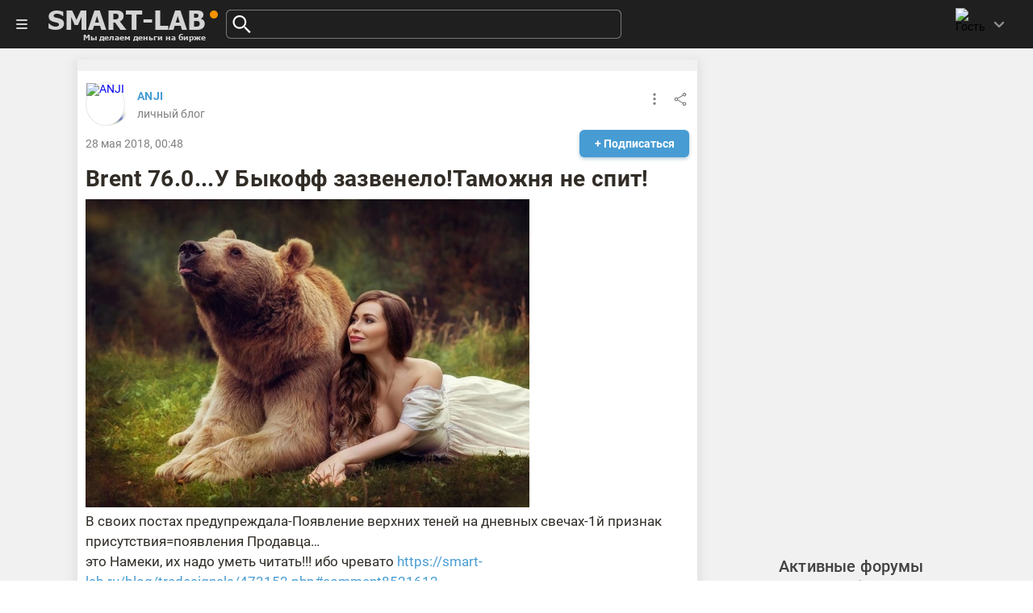

--- FILE ---
content_type: text/html; charset=utf-8
request_url: https://smart-lab.ru/mobile/topic/473538/
body_size: 15961
content:
<!DOCTYPE html>
<html lang="ru">
	<head>
		<title>Brent 76.0...У Быкофф зазвенело!Таможня не спит!</title>
		<meta charset="UTF-8">
		<meta name="format-detection" content="telephone=no">
		<meta name="viewport" content="width=device-width, initial-scale=1.0">
				<link rel="canonical" href="https://smart-lab.ru/blog/473538.php">

		
		<!-- Global Site Tag (gtag.js) - Google Analytics -->
		<script defer src="https://www.googletagmanager.com/gtag/js?id=UA-16537214-3"></script>
		<script>
		window.dataLayer = window.dataLayer || [];
		function gtag(){dataLayer.push(arguments);}
		gtag('js', new Date());
		gtag('config', 'UA-16537214-3', {
				'custom_map': {
					'dimension1' : 'user_registred',
					'dimension2' : 'content_owner'

				},

				'user_registred': 'No',
				'content_owner': 'No'		});
		</script>
		

		<link rel="preconnect" href="https://mc.yandex.ru">
		<link rel="preconnect" href="//counter.yadro.ru">
		<link rel="dns-prefetch" href="https://content.mql5.com">		<link rel="dns-prefetch" href="https://yastatic.net">
		<link rel='stylesheet' type='text/css' href='/templates/cache/smart-lab-x3/09bfee1a7eed8b80988efb67a342828c.css?5329' />
		

		<meta property="fb:app_id" content="353607944842117" /><meta property="og:image" content="https://smart-lab.ru/uploads/images/04/89/23/2018/05/27/be8620.jpg" /><meta property="og:type" content="website" /><meta property="og:title" content="Brent 76.0...У Быкофф зазвенело!Таможня не спит!" /><meta property="og:url" content="https://smart-lab.ru/blog/473538.php" /><meta name="twitter:card" content="summary_large_image" /><meta name="twitter:image" content="https://smart-lab.ru/uploads/images/04/89/23/2018/05/27/be8620.jpg" />
		

				<!--Скрипт ADFOX-->
		<script defer src="https://yandex.ru/ads/system/header-bidding.js"></script>
		<script>window.yaContextCb = window.yaContextCb || []</script>
		<script src="/plugins/mobile/templates/skin/default/actions/ActionMobile/js/adfox_hbc.js?5329"></script>
		<script src="https://yandex.ru/ads/system/context.js" async></script>
		<script src="https://content.adriver.ru/AdRiverFPS.js" async></script>
		
				
		<script type="text/javascript">
		(function(a,e,f,g,b,c,d){a[b]||(a.FintezaCoreObject=b,a[b]=a[b]||function(){(a[b].q=a[b].q||[]).push(arguments)},a[b].l=1*new Date,c=e.createElement(f),d=e.getElementsByTagName(f)[0],c.async=!0,c.defer=!0,c.src=g,d&&d.parentNode&&d.parentNode.insertBefore(c,d))})
		(window,document,"script","https://content.mql5.com/core.js","fz");
		fz("register","website","ddhmfkdhagrouzesxgjyvzdhtcwwubymll");
		</script>
		
		
		<!-- Mobile version pixel code -->
			</head>

		
	<body  class="right-panel">

		
		<script type="text/javascript">
			if (!!window.localStorage.getItem('darkTheme'))	document.body.classList.add('dark-theme');
		</script>
		

				
			<div id="edfeqnowlztkyolrrkmbbwpuebxagtbage" align="center" data-utm-source="smart-lab.ru" data-utm-campaign="metaquotes.download"></div>

			<script defer type="text/javascript">
			(function(a,e,f,g,b,c,d){a[b]||(a.FintezaCoreObject=b,a[b]=a[b]||function(){(a[b].q=a[b].q||[]).push(arguments)},a[b].l=1*new Date,c=e.createElement(f),d=e.getElementsByTagName(f)[0],c.async=!0,c.defer=!0,c.src=g,d&&d.parentNode&&d.parentNode.insertBefore(c,d))})
			(window,document,"script","https://content.mql5.com/core.js","fz");
			fz("show","edfeqnowlztkyolrrkmbbwpuebxagtbage");
			</script>
		
		
		<div class="wrapper">
			<header class="header">
	<div class="header__content _container">
		<div class="header__menu menu">
			<div id="main-menu-btn" class="menu__icon _active-el">
				<div class="icon-menu">
					<span></span>
					<span></span>
					<span></span>
				</div>
			</div>
						<nav class="menu__body">
				<ul class="menu__list _spollers _one" data-spoller-maxwidth="1170">
					<li class="menu__item menu__item--feeds"> <!-- Ленты -->
						<div class="menu__item-title _spoller">
							<span>Ленты</span>
							<svg>
								<use xlink:href="/plugins/mobile/templates/skin/default/actions/ActionMobile/images/symbol/sprite.svg?5329#ic_spoller_arrow"></use>
							</svg>
						</div>
						<ul class="menu__sub-list">
							<li class="menu__sub-item"><a href="/mobile/allblog/?lenta=1" class="menu__link menu__link--bold">Все блоги</a></li>
							<li class="menu__sub-item">
								<a href="/mobile/allpremium/?lenta=1" class="menu__link menu__link--bold" onclick="window.fz('track', 'main_menu mozgovik click')">
									<svg width="14" height="14">
										<use xlink:href="/plugins/mobile/templates/skin/default/actions/ActionMobile/images/icons/post-card/sprite.svg?5329#premium"></use>
									</svg>
								PREMIUM
								</a>
							</li>
							<li class="menu__sub-item"><a href="/mobile/allnews/?lenta=1" class="menu__link">Новости</a></li>
														<li class="menu__sub-item"><a href="/mobile/all/?lenta=1" class="menu__link">Поток</a></li>
							<li class="menu__sub-item"><a href="/mobile/top/" class="menu__link">Топ-24</a></li>
							<li class="menu__sub-item"><a href="/mobile/allsignals/?lenta=1" class="menu__link">Торговые сигналы</a></li>
							<li class="menu__sub-item"><a href="/mobile/blogs/questions/blog/" class="menu__link">Ответы на вопросы</a></li>
							<li class="menu__sub-item"><a href="/mobile/blogs/disclosure/blog/"	class="menu__link">Раскр. информации</a></li>
							<li class="menu__sub-item"><a href="/mobile/blogs/offtop/blog/" class="menu__link">Оффтоп</a></li>
							</li>
						</ul>
					</li>
					<li class="menu__item menu__item--forum"> <!-- Форумы -->
						<div class="menu__item-title _spoller">
							<span>Форумы</span>
							<svg>
								<use xlink:href="/plugins/mobile/templates/skin/default/actions/ActionMobile/images/symbol/sprite.svg?5329#ic_spoller_arrow"></use>
							</svg>
						</div>
						<ul class="menu__sub-list">
							<li class="menu__sub-item"><a href="/forum/" class="menu__link menu__link--bold">Форум акций</a></li>
							<li class="menu__sub-item"><a href="/bonds/" class="menu__link">Облигации</a></li>
							<li class="menu__sub-item"><a href="/trading/?utm_source=main_menu" class="menu__link">Общий форум</a></li>
							<li class="menu__sub-item"><a href="/algotrading/" class="menu__link">Алготрейдинг</a></li>
							<li class="menu__sub-item"><a href="/options/" class="menu__link">Опционы</a></li>
							<li class="menu__sub-item"><a href="/forex/" class="menu__link">Forex</a></li>
							<li class="menu__sub-item"><a href="/banki/" class="menu__link">Банки</a></li>
							<li class="menu__sub-item menu__sub-item--mb"><a href="/brokers/" class="menu__link">Брокеры</a></li>
							<li class="menu__sub-item menu__sub-item--border"><a href="/forums/" class="menu__link">Лента форума</a></li>
							<li class="menu__sub-item"><a href="/chat/" class="menu__link">Форум в виде чата</a></li>
						</ul>
					</li>
					<li class="menu__item menu__item--quotes"> <!-- Котировки -->
						<div class="menu__item-title _spoller">
							<span>Котировки</span>
							<svg>
								<use xlink:href="/plugins/mobile/templates/skin/default/actions/ActionMobile/images/symbol/sprite.svg?5329#ic_spoller_arrow"></use>
							</svg>
						</div>
						<ul class="menu__sub-list">
							<li class="menu__sub-item"><a href="/q/shares/" class="menu__link menu__link--bold">Акции МосБиржа</a></li>
							<li class="menu__sub-item"><a href="/q/map/" class="menu__link">Карта рынка</a></li>
							<li class="menu__sub-item"><a href="/q/moex-otc/" class="menu__link">Внебиржа</a></li>
							<li class="menu__sub-item"><a href="/q/ofz/?utm_source=main_menu" class="menu__link">ОФЗ</a></li>
							<li class="menu__sub-item"><a href="/q/bonds/" class="menu__link">Корпоратив. бонды</a></li>
							<li class="menu__sub-item"><a href="/q/futures/" class="menu__link">Фьючерсы</a></li>
							<li class="menu__sub-item"><a href="/q/world-quotes/?utm_source=main_menu" class="menu__link">Мировые рынки</a></li>
							<li class="menu__sub-item"><a href="/g/" class="menu__link">Графики онлайн</a></li>
													</ul>
					</li>
					<li class="menu__item menu__item--stocks"> <!-- Акции -->
						<div class="menu__item-title _spoller">
							<span>Акции</span>
							<svg>
								<use xlink:href="/plugins/mobile/templates/skin/default/actions/ActionMobile/images/symbol/sprite.svg?5329#ic_spoller_arrow"></use>
							</svg>
						</div>
						<ul class="menu__sub-list">
							<li class="menu__sub-item"><a href="/q/shares_fundamental/?utm_source=main_menu" class="menu__link menu__link--bold">Фундаментал. анализ</a></li>
							<li class="menu__sub-item"><a href="/dividends/?utm_source=main_menu" class="menu__link">Дивиденды</a></li>
							<li class="menu__sub-item"><a href="/q/shares_fundamental3/?utm_source=main_menu" class="menu__link">Отчеты РСБУ/МСФО</a></li>
							<li class="menu__sub-item"><a href="/mobile/calendar/stocks/"	class="menu__link">Календарь акций</a></li>
							<li class="menu__sub-item menu__sub-item--mb"><a href="/q/shares_fundamental4/?utm_source=main_menu" class="menu__link">Показатели за 10 лет</a></li>
													</ul>
					</li>
					<li class="menu__item  menu__item--comb">
						<ul class="menu__comb-list">
							<li class="menu__comb-item ">
								<!-- Участники -->
								<div class="menu__item-title _spoller">
									<span>Участники</span>
									<svg>
										<use xlink:href="/plugins/mobile/templates/skin/default/actions/ActionMobile/images/symbol/sprite.svg?5329#ic_spoller_arrow"></use>
									</svg>
								</div>
								<ul class="menu__sub-list">
									<li class="menu__sub-item"><a href="/mobile/users/" class="menu__link">Люди</a></li>
									<li class="menu__sub-item"><a href="/mobile/company/" class="menu__link">Компании</a></li>
								</ul>
							</li>
							<li class="menu__comb-item">
								<!-- Информация -->
								<div class="menu__item-title menu__item-title--f-size _spoller">
									<span>Информация</span>
									<svg>
										<use xlink:href="/plugins/mobile/templates/skin/default/actions/ActionMobile/images/symbol/sprite.svg?5329#ic_spoller_arrow"></use>
									</svg>
								</div>
								<ul class="menu__sub-list">
									<li class="menu__sub-item"><a href="/finansoviy-slovar/" class="menu__link">Энциклопедия</a></li>
									<li class="menu__sub-item"><a href="/tradingreads/" class="menu__link">лучшие статьи</a></li>
								</ul>
							</li>
							<li class="menu__comb-item">
								<!-- Книги -->
								<div class="menu__item-title menu__item-title--f-size _spoller">
									<span>Книги</span> 
									<svg>
										<use xlink:href="/plugins/mobile/templates/skin/default/actions/ActionMobile/images/symbol/sprite.svg?5329#ic_spoller_arrow"></use>
									</svg>
								</div>
								<ul class="menu__sub-list">
									<li class="menu__sub-item"><a href="/books/" class="menu__link">Каталог книг</a></li>
									<li class="menu__sub-item"><a href="/books/top/" class="menu__link">Топ-100 книг</a></li>
									<li class="menu__sub-item"><a href="/blog/reviews/" class="menu__link">Все рецензии</a></li>
								</ul>
							</li>
						</ul>
					</li>
				</ul>
			</nav>		</div>

		<div class="header__logo">
			<a href="/mobile/" class="main-logo">
				<h5 class="main-logo__title">
					<div class="main-logo__title-main">
						SMART-LAB
					</div>
					<div class="main-logo__title-motto">Мы делаем деньги на бирже</div>
				</h5>
			</a>
		</div>

		<div class="header__search">
			
							<div class="header__search-query query-search">
				<div class="query-search__icon _active-el">
					<svg>
							<use xlink:href="/plugins/mobile/templates/skin/default/actions/ActionMobile/images/symbol/sprite.svg?5329#search"></use>
					</svg>
				</div>
				<div class="query-search__body">
					<form class="query-search__form" action="/">
						<div class="query-search__input-wrap">
														<input id="header_search" class="query-search__input" type="text" autocomplete="off" name="form[]" required>
							<button class="query-search__btn" type="submit">
								<svg>
									<use xlink:href="/plugins/mobile/templates/skin/default/actions/ActionMobile/images/symbol/sprite.svg?5329#search"></use>
								</svg>
							</button>
							<div class="query-search__input-arrow" title="варианты поиска">
								<svg>
									<use xlink:href="/plugins/mobile/templates/skin/default/actions/ActionMobile/images/symbol/sprite.svg?5329#triangle-arrow"></use>
								</svg>
							</div>
						</div>
						
						<div class="query-search__suggestions">
							<!-- isert .autocomplete-suggestions -->
						</div>
					</form>
									</div>
			</div>			
		</div>
		<div class="header__message"  style="display: none">
			<div class="header__message-icon _active-el">
				<svg>
					<use xlink:href="/plugins/mobile/templates/skin/default/actions/ActionMobile/images/symbol/sprite.svg?5329#message"></use>
				</svg>
							</div>
		</div>
		<div class="header__notify notify"  style="display: none">
			<div class="notify__icon _active-el" id="notify-icon" tab="events">
				<svg>
					<use xlink:href="/plugins/mobile/templates/skin/default/actions/ActionMobile/images/symbol/sprite.svg?5329#notification"></use>
				</svg>
							</div>
		</div>
		<div class="header__usermenu usermenu">
			
			<div class="usermenu__icon _active-el">
				<div class="usermenu__avatar">
										<img class="usermenu__avatar-img" src="/templates/skin/smart-lab-x3/images/avatar_48x48.jpg?5329" alt="Гость">
									</div>
				<div class="usermenu__icon-arrow">
					<svg xmlns="http://www.w3.org/2000/svg" width="20" height="20" viewBox="0 0 20 20" fill="none">
						<path d="M5 8L10 13L15 8" stroke="#8F8F8F" stroke-width="2.25" stroke-linecap="round" stroke-linejoin="round" />
					</svg>
				</div>
			</div>
						<div class="usermenu__body">
								<label class="usermenu__body-switch custom-checkbox custom-checkbox--switch" title="Поменть тему">
					<input type="checkbox" class="custom-checkbox__input js-dark-theme">
					<span class="custom-checkbox__text">Тёмная тема</span>
				</label>
				<div class="usermenu__body-line"></div>
								<span class="_active-el" id="login_btn">Вход на сайт</span>
							</div>
		</div>
	</div>
</header>			<main class="post-page  _mobile-container">
				

	
				<div class="post-page__banner post-page__banner--top">
	
		<div id="topic-top-banner" class="post-page__banner-img"></div>
		<script type="text/javascript">
			makeBanner(document.getElementById('topic-top-banner'));
		</script>
	
</div>	
<div class="post-page__post-card" tid="473538">
	<section class="post-card post-card--post ">
		<div class="post-card__header">
			<!-- Если есть кнопка подписки, присваивается модификатор post-card__header-inner--post -->
			<div class="post-card__header-inner post-card__header-inner--post">
				<a href="/profile/ANJI/" class="post-card__photo-wrap">
					<img src="/uploads/images/04/89/23/2019/11/06/avatar_df1820_64x64.webp?5329" alt="ANJI" class="post-card__photo">				</a>
				<div class="post-card__info">
					<span class="post-card__name">
						<!-- Если профиль подтвержден, добавляется модификатор post-card__name-link--approved и svg.post-card__approved -->
						<a href="/profile/ANJI/" class="post-card__name-link ">ANJI</a>
											</span>
					
											<a href="/mobile/users/ANJI/blog/" class="post-card__blog-link">личный блог</a>
					
				</div>
			</div>
			<div class="post-card__menu-wrap">
								<div class="post-card__menu post-card__menu--post context-menu" menu="topic_main">
					<button class="post-card__menu-btn post-card__menu-btn--post context-menu__btn">
						<svg height="20" width="20">
							<use xlink:href="/plugins/mobile/templates/skin/default/actions/ActionMobile/images/icons/user-info/sprite.svg?5329#more"></use>
						</svg>
					</button>
				</div>

				<div class="post-card__menu context-menu" menu="topic_share">
					<button class="post-card__menu-btn post-card__menu-btn--post context-menu__btn">
						<svg height="20" width="20">
							<use xlink:href="/plugins/mobile/templates/skin/default/actions/ActionMobile/images/icons/post-card/sprite.svg?5329#share"></use>
						</svg>
					</button>
				</div>
			</div>
		</div>
		<div class="post-card__body">
			<div class="post-card__body-head">
				<span class="post-card__date-label">28 мая 2018, 00:48</span>
				<button class="post-card__subscribe " data-feed-type="user" data-feed-source="ANJI">+ Подписаться</button>
			</div>
			<div class="post-card__title-wrap">
				<h1 class="post-card__title ">
										Brent 76.0...У Быкофф зазвенело!Таможня не спит!
				</h1>
			</div>

			
						<div class="post-card__text ">
																				<a class="imgpreview" href="/uploads/images/04/89/23/2018/05/27/988d57.jpg" target="_blank"><img src="/uploads/images/04/89/23/2018/05/27/be8620.jpg" alt="Brent 76.0...У Быкофф зазвенело!Таможня не спит!" title="Brent 76.0...У Быкофф зазвенело!Таможня не спит!" /></a><br/>
<p>В своих постах предупреждала-Появление верхних теней на дневных свечах-1й признак присутствия=появления Продавца…<br/>
это Намеки, их надо уметь читать!!! ибо чревато <a href="/blog/tradesignals/473152.php#comment8521612" target="_blank">https://smart-lab.ru/blog/tradesignals/473152.php#comment8521612</a>   <br/>
все бычьи потуги кончались сливом в поддержки=проявления слабости...<br/>
<a class="imgpreview" href="/uploads/images/04/89/23/2018/05/27/310dc0.jpg" target="_blank"><img src="/uploads/images/04/89/23/2018/05/27/7ea2c3.jpg" alt="Brent 76.0...У Быкофф зазвенело!Таможня не спит!" title="Brent 76.0...У Быкофф зазвенело!Таможня не спит!" /><a name="cut"></a> </a><br/>
<br/>
</p><p>24.05.18 даже уже  пришел «сигнал сверху» о продаже =Кудрин: цена на нефть может рухнуть до $50 за баррель <a href="/r.php?u=http%3A%2F%2Fwww.profinance.ru%2Fnews%2F2018%2F05%2F24%2Fbmt0-kudrin-tsena-na-neft-mozhet-rukhnut-do-50-za-barrel.html&amp;s=1375437369" target="_blank">http://www.profinance.ru/news/2018/05/24/bmt0-kudrin-tsena-na-neft-mozhet-rukhnut-do-50-za-barrel.html</a></p><p>25.05.18 Быкофф защемили=выжали  в «красной зоне таможенного контроля»= <strong>78.0</strong> <a href="/blog/472649.php" target="_blank">https://smart-lab.ru/blog/472649.php</a>  … <br/>
Пробой случился … Основное разворотное движение получается мощным и резким, за счет срабатывания стопов быкофф и отложек, <br/>
остудили горячие головы..</p><blockquote><p>дополню, что значимый рубеж для недельной свечи <strong>79.30</strong>, а <br/>
обновление лоя этой недели еще один гвоздь в крышку быкофф..<br/>
пы.сы. тактика от шорта..</p></blockquote><p><br/>
На <strong>Неделях</strong> оформляли разворот 2 недели, <br/>
закрыли свечой <span style="text-decoration:underline;">Медвежье Поглощение</span>, формация <span style="text-decoration:underline;">Пинцет-острый</span>, <br/>
планка на 80 сработала, лой обновлен <a href="/blog/470970.php#comment8491452" target="_blank">https://smart-lab.ru/blog/470970.php#comment8491452<br/>
</a>Пробой <strong>75.62 </strong>-это возврат в Недельный канал<br/>
<strong>75.15</strong> — недельный пивот поинт<br/>
<strong>71.0</strong>-предыдущие максимумы-момент истины..<br/>
<a class="imgpreview" href="/uploads/images/04/89/23/2018/05/27/e0dbd8.jpg" target="_blank"><img src="/uploads/images/04/89/23/2018/05/27/5f762e.jpg" alt="Brent 76.0...У Быкофф зазвенело!Таможня не спит!" title="Brent 76.0...У Быкофф зазвенело!Таможня не спит!" /></a></p><p><strong>Дневной график </strong>-мечта Медведя и страшный сон Быка, очень похоже на разворотную модель <span style="text-decoration:underline;">Пологая Вершина</span>, есть  экстремумы-Пинцет по хаю… <br/>
картина маслом (требования к модели) :<br/>
В графическом плане разворотная модель  представляет собой основание, образующееся в результате перехода рынка от бычьего тренда к флэту (в довольно узком ценовом канале), Дож  от 15.05.18 ограничил канал.Особая примета такого основания – появление в середине краткосрочного «всплеска» цены. То есть одна или две свечи, формируются с длинными телами и/или тенями, пробивая границы ценового канала в одну или обе стороны, у нас 17.05. и 22.05 Пинцет.<br/>
Единственное -нет «окна»между посл.медв.свечами-для усиления модели… это разрыв вниз… нюанс, который обязательно используется японцами, но начисто отсутствует в западном графическом анализе. Вообще, в японском графическом анализе эта фигура может считаться сигналом к действию только после возникновения ценового разрыва. Я не вижу неизбежной критичности этого условия-фигура отрабатывает и без него.<br/>
Вернулись в Восх.канал, прорвав его верхнюю границу <strong>78.0</strong><br/>
<a class="imgpreview" href="/uploads/images/04/89/23/2018/05/27/d17313.jpg" target="_blank"><img src="/uploads/images/04/89/23/2018/05/27/d840ed.jpg" alt="Brent 76.0...У Быкофф зазвенело!Таможня не спит!" title="Brent 76.0...У Быкофф зазвенело!Таможня не спит!" /></a><br/>
<br/>
<strong>На 4хЧасах</strong>  Медведи приветливо встретили  бычкофф-нокаутом, пробив  <strong>77.50</strong> <strong>глоб.Восх.тренд</strong> отправили их в Большой Куяш  <a href="/blog/470970.php" target="_blank">https://smart-lab.ru/blog/470970.php</a> <br/>
разворотка = вывал из канала произошел на <strong>77.30 </strong>  <a href="/blog/tradesignals/473152.php#comment8520481" target="_blank">https://smart-lab.ru/blog/tradesignals/473152.php#comment8520481</a>  упрямых быкофф доставили «грузом200» на  <strong>76.0</strong>..</p><p><a class="imgpreview" href="/uploads/images/04/89/23/2018/05/27/8aa95c.jpg" target="_blank"><img src="/uploads/images/04/89/23/2018/05/27/538244.jpg" alt="Brent 76.0...У Быкофф зазвенело!Таможня не спит!" title="Brent 76.0...У Быкофф зазвенело!Таможня не спит!" /></a><br/>
<br/>
На  <strong>Часах</strong>: отскок более чем актуален на волне паники=принудительной высадки быкофф по стопам…«старая» недобитая цель уровень 76.20 =достигли и перебили<br/>
Поддержки: <strong>76.20</strong>..75.62..75.40..<strong>75.15..74.74..</strong>74.11..73.80<br/>
Сопротивления: <strong>76.50</strong>..76.80..<strong>77.50</strong>..<strong>78.07</strong>(50днЕМА)<br/>
<a class="imgpreview" href="/uploads/images/04/89/23/2018/05/27/491beb.jpg" target="_blank"><img src="/uploads/images/04/89/23/2018/05/27/2119ea.jpg" alt="Brent 76.0...У Быкофф зазвенело!Таможня не спит!" title="Brent 76.0...У Быкофф зазвенело!Таможня не спит!" /></a><br/>
<br/>
Моя позиция основная: шорт sfd держу средняя  S74.36 с ближ. целью 71-69 и не жужжит.<br/>
Спекулятивно подшарчиваю выносы..<br/>
в пятн.на отскок решила  спекулятивно В76.06 <a href="/blog/tradesignals/473152.php#comment8521889" target="_blank">https://smart-lab.ru/blog/tradesignals/473152.php#comment8521889</a></p><p><strong>Вывод:</strong> отрисуют так, что быки снова поверят в себя и тут 2я волна снижения не заставит себя ждать…игроки на повышение получили удар под дых-резко вошли в коррекцию, подлёты  вверх будут только техническими и их продавать…</p><p><a class="imgpreview" href="/uploads/images/04/89/23/2018/05/27/772e52.jpg" target="_blank"><img src="/uploads/images/04/89/23/2018/05/27/387514.jpg" alt="Brent 76.0...У Быкофф зазвенело!Таможня не спит!" title="Brent 76.0...У Быкофф зазвенело!Таможня не спит!" /></a><br/>
<br/>
пы.сы. Небесный индикатор!<br/>
<br/>
<a class="imgpreview" href="/uploads/images/04/89/23/2018/05/27/5d7bfd.jpg" target="_blank"><img src="/uploads/images/04/89/23/2018/05/27/f89329.jpg" alt="Brent 76.0...У Быкофф зазвенело!Таможня не спит!" title="Brent 76.0...У Быкофф зазвенело!Таможня не спит!" /></a><br/>
<br/>
<br/>
<br/>
<br/>
<br/>
<br/>
<br/>
<br/>
</p><p><br/>
<br/>
</p><p><br/>
<br/>
<br/>
</p>
																									</div>
			
											<div class="post-card__tags">
										<a href="/mobile/tag/%D0%BD%D0%B5%D1%84%D1%82%D1%8C/" class="post-tag">нефть</a>
										<a href="/mobile/tag/%D0%B1%D1%80%D0%B5%D0%BD%D1%82/" class="post-tag">брент</a>
										<a href="/mobile/tag/%D1%80%D0%B0%D0%B7%D0%B2%D0%BE%D1%80%D0%BE%D1%82/" class="post-tag">разворот</a>
										<a href="/mobile/tag/%D1%81%D0%BC%D0%B5%D0%BD%D0%B0%20%D1%82%D1%80%D0%B5%D0%BD%D0%B4%D0%B0/" class="post-tag">смена тренда</a>
									</div>
								
													</div>
				<div class="post-card__footer">
						<button class="post-card__btn post-card__btn--left" type="button">
				<span class="post-card__btns-count">1.1К</span>
				<svg width="20" height="20">
					<use xlink:href="/plugins/mobile/templates/skin/default/actions/ActionMobile/images/icons/post-card/sprite.svg?5329#views"></use>
				</svg>
			</button>
			
			
									<button class="post-card__btn post-card__btn--favorite " type="button" data-type="topic">
				<svg width="19" height="18">
					<use xlink:href="/plugins/mobile/templates/skin/default/actions/ActionMobile/images/icons/post-card/sprite.svg?5329#star"></use>
				</svg>
				<span class="post-card__btns-count">6</span>
			</button>

			<button class="post-card__btn post-card__btn--comment" type="button">
				<svg width="17" height="16">
					<use xlink:href="/plugins/mobile/templates/skin/default/actions/ActionMobile/images/icons/post-card/sprite.svg?5329#chat"></use>
				</svg>
				<span class="post-card__btns-count">91</span>
			</button>

									<button class="post-card__btn post-card__btn--like " type="button">
				<span class="post-card__btn--heart"></span>
				<span class="post-card__btns-count">23</span>
			</button>
		</div>
							</section>
</div>

			<div class="post-page__banner post-page__banner--top">
	
		<div id="topic-middle-banner" class="post-page__banner-img"></div>
		<script type="text/javascript">
			makeBanner(document.getElementById('topic-middle-banner'));
		</script>
	
</div>		<div class="post-page__info">
	<div class="user-info">
		<div class="user-info__wrap">
			<div class="user-info__photo-wrap">
				<div class="user-info__img-wrap">
					<a href="https://smart-lab.ru/profile/ANJI/" target="_blank">
						<img src="/uploads/images/04/89/23/2019/11/06/avatar_df1820_140x140.webp?5329" alt="ANJI" class="user-info__img">
					</a>
				</div>
							</div>
			<div class="user-info__box">
				<div class="user-info__name">ANJI</div>
								<div class="user-info__address">
					<svg width="14" height="17">
						<use xlink:href="/plugins/mobile/templates/skin/default/actions/ActionMobile/images/icons/user-info/sprite.svg?5329#local"></use>
					</svg>
					<span>Воронеж</span>
				</div>
								<div class="user-info__inner">
					<div class="user-info__subscribers">
						<svg width="16" height="16">
							<use xlink:href="/plugins/mobile/templates/skin/default/actions/ActionMobile/images/icons/user-info/sprite.svg?5329#person"></use>
						</svg>
						<span>179</span>
					</div>
					<div class="user-info__rating">
						<svg width="16" height="16">
							<use xlink:href="/plugins/mobile/templates/skin/default/actions/ActionMobile/images/icons/user-info/sprite.svg?5329#rating"></use>
						</svg>
						<span>6 201</span>
					</div>
				</div>
				<div class="user-info__date">
					<svg width="16" height="16">
						<use xlink:href="/plugins/mobile/templates/skin/default/actions/ActionMobile/images/icons/user-info/sprite.svg?5329#sigma"></use>
					</svg>
					<span>с 21 марта 2017</span>
				</div>
				<button class="user-info__subscrib-btn " data-feed-type="user" data-feed-source="ANJI">+ Подписаться</button>
			</div>
		</div>
	</div>
</div>
		<div class="post-page__comments" id="comments">
	<div class="comments">
				<div class="comments__header">
			<div class="comments__title">
				91 Комментарий
			</div>
			<div class="comments__filter person__menu context-menu">
				<button class="comments__filter-btn context-menu__btn">
					<span>Сначала старые</span>
					<svg class="context-menu__svg" height="20" width="20">
						<use xlink:href="/plugins/mobile/templates/skin/default/actions/ActionMobile/images/icons/comments/sprite.svg?5329#drop"></use>
					</svg>
				</button>
				<ul class="context-menu__list menu-items-comments">
					<li><button class="comments__filter-item context-menu__item" data-item-value="new">Сначала новые</button></li>
					<li><button class="comments__filter-item comments__filter-item--active context-menu__item" data-item-value="old">Сначала старые</button></li>
					<li><button class="comments__filter-item context-menu__item" data-item-value="pop">Сначала популярные</button></li>
				</ul>
			</div>
		</div>
		<ul class="comments__list" data-target-type="topic" data-target-id="473538">
	

		<li id="comment8525591" class="comments__item bluid_48923" cid="8525591"><div class="comments__content  comments__content--author"><div class="comments__person person"><a href="/profile/ANJI/" class="person__avatar-link" title="Перейти к профилю ANJI"><img src="/uploads/images/04/89/23/2019/11/06/avatar_df1820_64x64.webp?5329" alt="ANJI" class="person__avatar"></a><div class="person__info"><div class="person__name"><a href="/profile/ANJI/" class="person__name-link" title="Перейти к профилю ANJI">ANJI</a></div><div class="person__date">28 мая 2018, 07:19</div></div><div class="person__menu context-menu" menu="comment_main"><button class="context-menu__btn"><svg class="context-menu__svg" height="20" width="20"><use xlink:href="/plugins/mobile/templates/skin/default/actions/ActionMobile/images/icons/user-info/sprite.svg?5329#more"></use></svg></button></div></div><div class="comments__text">Андрей, а разве я не писала, что от 74 рост не оправдан...<br/>
сложили весь фуфловый «трамповский»рост.<br/>
<a href="https://smart-lab.ru/blog/tradesignals/470244.php#comment8482651">smart-lab.ru/blog/tradesignals/470244.php#comment8482651</a></div><div class="comments__actions"><button class="comments__reply" title="Ответить" type="button"><svg width="20" height="17"><use xlink:href="/plugins/mobile/templates/skin/default/actions/ActionMobile/images/icons/comments/sprite.svg?5329#reply-arrow"></use></svg></button><button class="comments__like " type="button" title="Поставить лайк"><svg width="20" height="19"><use xlink:href="/plugins/mobile/templates/skin/default/actions/ActionMobile/images/icons/comments/sprite.svg?5329#like"></use></svg></button><a href="/mobile/comment/votes/8525591/" class="comments__fan  comments_green" rel="nofollow" title="Трейдеры, которые оценили комментарий">+2</a><button class="comments__dislike " type="button" title="Поставить дизлайк"><svg width="20" height="19"><use xlink:href="/plugins/mobile/templates/skin/default/actions/ActionMobile/images/icons/comments/sprite.svg?5329#dislike"></use></svg></button></div></div><button class="comments__show-answers"><span>Показать 3 ответа</span></button></li>	<li id="comment8525620" class="comments__item bluid_48923" cid="8525620"><div class="comments__content  comments__content--author"><div class="comments__person person"><a href="/profile/ANJI/" class="person__avatar-link" title="Перейти к профилю ANJI"><img src="/uploads/images/04/89/23/2019/11/06/avatar_df1820_64x64.webp?5329" alt="ANJI" class="person__avatar"></a><div class="person__info"><div class="person__name"><a href="/profile/ANJI/" class="person__name-link" title="Перейти к профилю ANJI">ANJI</a></div><div class="person__date">28 мая 2018, 07:48</div></div><div class="person__menu context-menu" menu="comment_main"><button class="context-menu__btn"><svg class="context-menu__svg" height="20" width="20"><use xlink:href="/plugins/mobile/templates/skin/default/actions/ActionMobile/images/icons/user-info/sprite.svg?5329#more"></use></svg></button></div></div><div class="comments__text">Андрей, задай себе вопрос… че я не крыла шорт ещё на «сопле трампа»… наверное потому что была уверена, что будем ниже… а??)))</div><div class="comments__actions"><button class="comments__reply" title="Ответить" type="button"><svg width="20" height="17"><use xlink:href="/plugins/mobile/templates/skin/default/actions/ActionMobile/images/icons/comments/sprite.svg?5329#reply-arrow"></use></svg></button><button class="comments__like " type="button" title="Поставить лайк"><svg width="20" height="19"><use xlink:href="/plugins/mobile/templates/skin/default/actions/ActionMobile/images/icons/comments/sprite.svg?5329#like"></use></svg></button><a href="/mobile/comment/votes/8525620/" class="comments__fan  comments_green" rel="nofollow" title="Трейдеры, которые оценили комментарий">+1</a><button class="comments__dislike " type="button" title="Поставить дизлайк"><svg width="20" height="19"><use xlink:href="/plugins/mobile/templates/skin/default/actions/ActionMobile/images/icons/comments/sprite.svg?5329#dislike"></use></svg></button></div></div><button class="comments__show-answers"><span>Показать 1 ответ</span></button></li>	<li id="comment8525624" class="comments__item bluid_48923" cid="8525624"><div class="comments__content  comments__content--author"><div class="comments__person person"><a href="/profile/ANJI/" class="person__avatar-link" title="Перейти к профилю ANJI"><img src="/uploads/images/04/89/23/2019/11/06/avatar_df1820_64x64.webp?5329" alt="ANJI" class="person__avatar"></a><div class="person__info"><div class="person__name"><a href="/profile/ANJI/" class="person__name-link" title="Перейти к профилю ANJI">ANJI</a></div><div class="person__date">28 мая 2018, 07:52</div></div><div class="person__menu context-menu" menu="comment_main"><button class="context-menu__btn"><svg class="context-menu__svg" height="20" width="20"><use xlink:href="/plugins/mobile/templates/skin/default/actions/ActionMobile/images/icons/user-info/sprite.svg?5329#more"></use></svg></button></div></div><div class="comments__text">общий вид уровней увеличенно тут <a href="/r.php?u=http%3A%2F%2Ffunkyimg.com%2Fi%2F2GSw6.jpg&amp;s=1674049563">funkyimg.com/i/2GSw6.jpg</a></div><div class="comments__actions"><button class="comments__reply" title="Ответить" type="button"><svg width="20" height="17"><use xlink:href="/plugins/mobile/templates/skin/default/actions/ActionMobile/images/icons/comments/sprite.svg?5329#reply-arrow"></use></svg></button><button class="comments__like " type="button" title="Поставить лайк"><svg width="20" height="19"><use xlink:href="/plugins/mobile/templates/skin/default/actions/ActionMobile/images/icons/comments/sprite.svg?5329#like"></use></svg></button><a href="/mobile/comment/votes/8525624/" class="comments__fan  comments_green" rel="nofollow" title="Трейдеры, которые оценили комментарий">+1</a><button class="comments__dislike " type="button" title="Поставить дизлайк"><svg width="20" height="19"><use xlink:href="/plugins/mobile/templates/skin/default/actions/ActionMobile/images/icons/comments/sprite.svg?5329#dislike"></use></svg></button></div></div></li>	<li id="comment8525642" class="comments__item bluid_51890" cid="8525642"><div class="comments__content "><div class="comments__person person"><a href="/profile/Desperate/" class="person__avatar-link" title="Перейти к профилю Desperate"><img src="/uploads/images/05/18/90/2019/03/18/avatar_af048f_64x64.webp?5329" alt="Desperate" class="person__avatar"></a><div class="person__info"><div class="person__name"><a href="/profile/Desperate/" class="person__name-link" title="Перейти к профилю Desperate">Desperate</a></div><div class="person__date">28 мая 2018, 08:05</div></div><div class="person__menu context-menu" menu="comment_main"><button class="context-menu__btn"><svg class="context-menu__svg" height="20" width="20"><use xlink:href="/plugins/mobile/templates/skin/default/actions/ActionMobile/images/icons/user-info/sprite.svg?5329#more"></use></svg></button></div></div><div class="comments__text">Спасибо! Во круто идём!</div><div class="comments__actions"><button class="comments__reply" title="Ответить" type="button"><svg width="20" height="17"><use xlink:href="/plugins/mobile/templates/skin/default/actions/ActionMobile/images/icons/comments/sprite.svg?5329#reply-arrow"></use></svg></button><button class="comments__like " type="button" title="Поставить лайк"><svg width="20" height="19"><use xlink:href="/plugins/mobile/templates/skin/default/actions/ActionMobile/images/icons/comments/sprite.svg?5329#like"></use></svg></button><a href="/mobile/comment/votes/8525642/" class="comments__fan  hidden" rel="nofollow" title="Трейдеры, которые оценили комментарий">0</a><button class="comments__dislike " type="button" title="Поставить дизлайк"><svg width="20" height="19"><use xlink:href="/plugins/mobile/templates/skin/default/actions/ActionMobile/images/icons/comments/sprite.svg?5329#dislike"></use></svg></button></div></div></li>
				<button class="comments__show-others" data-chunk-size="50" data-order="old">
		Ещё 43 комментария	</button>
	</ul>			<form class="comments__footer" data-target-id="473538" data-target-type="topic"> 
        <textarea class="comments__textarea js-textarea-auto-height js-focus" name="text" placeholder="Напишите комментарий..." maxlength="1000" required=""></textarea>
        <label class="comments__add-img">
            <input type="file" class="comments__add-file visually-hidden" name="image">
        </label>
        <button class="comments__submit-btn" type="submit">Отправить</button>
    </form>			</div>
</div>				    <div class="more-posts js-news-feed-list" data-statistics-context="recommendations">
        <div class="more-posts__title">Читайте на SMART-LAB:</div>

                    <div class="more-posts__item news-card news-card--extended news-card--paid" tid="1259729">
                                                    <div class="news-card__photo-wrap">
                        <div class="news-card__photo">
                                                        <img src="https://smart-lab.ru/uploads/2026/images/16/84/40/2026/01/30/b45b76.webp?5329"
                                 alt="Фото">
                        </div>
                    </div>
                
                <div class="news-card__inner">
                    <div class="news-card__title">
                                                                                                                        <span>Аналитики «Синара» рекомендуют акции RENI к покупке с целевой ценой в 129 руб.</span>
                    </div>

                                        <div class="news-card__text">
                          Аналитики «Синара» выпустили обзор акций компаний финансового сектора, в котором, в том числе, рекомендуют к покупке акции RENI с целевой ценой в 129 руб. за бумагу, потенциал роста 39%.      В...
                    </div>

                    <div class="news-card__info">
                                                <div class="news-card__author" style="max-width: 436px;">
                            <div class="person">
                                <a href="/mobile/company/reni/blog/"
                                   class="person__avatar-link"
                                   title="Перейти к профилю ">
                                                                            <img src="/uploads/2023/images/16/84/40/2023/12/11/avatar_2afa30_140x140.webp?5329" alt="Фото"
                                             class="person__avatar">
                                                                    </a>
                                <div class="person__info">
                                    <div class="person__name">
                                        <a href="/mobile/company/reni/blog/"
                                           class="person__name-link"
                                           title="Перейти к профилю Ренессанс страхование">
                                                                                            Ренессанс страхование
                                                                                    </a>
                                    </div>
                                </div>
                            </div>
                        </div>

                                                <div class="news-card__date js-news-card-date">
                                                            30.01.2026
                                                    </div>
                    </div>
                </div>
                <a href="/mobile/topic/1259729/" class="post-card__link" target="_blank"></a>
            </div>
                    <div class="more-posts__item news-card news-card--extended news-card--paid" tid="1259258">
                                                                                        
                <div class="news-card__inner">
                    <div class="news-card__title">
                                                                                                                        <span>Консолидация рынка МФО: драйвер роста для Займера</span>
                    </div>

                                        <div class="news-card__text">
                         Число МФО неуклонно снижается на протяжении последних лет. С 2014 года, когда на рынке существовало 4200 компаний, их число сократилось в 5 раз.  📌 За минувший год, по данным Банка России, из...
                    </div>

                    <div class="news-card__info">
                                                <div class="news-card__author" style="max-width: 436px;">
                            <div class="person">
                                <a href="/mobile/company/zaymer/blog/"
                                   class="person__avatar-link"
                                   title="Перейти к профилю ">
                                                                            <img src="/uploads/2024/images/14/53/67/2024/10/30/avatar_a590df_140x140.webp?5329" alt="Фото"
                                             class="person__avatar">
                                                                    </a>
                                <div class="person__info">
                                    <div class="person__name">
                                        <a href="/mobile/company/zaymer/blog/"
                                           class="person__name-link"
                                           title="Перейти к профилю МФК &quot;Займер&quot;">
                                                                                            МФК &quot;Займер&quot;
                                                                                    </a>
                                    </div>
                                </div>
                            </div>
                        </div>

                                                <div class="news-card__date js-news-card-date">
                                                            29.01.2026
                                                    </div>
                    </div>
                </div>
                <a href="/mobile/topic/1259258/" class="post-card__link" target="_blank"></a>
            </div>
                    <div class="more-posts__item news-card news-card--extended news-card--paid" tid="1259367">
                                                    <div class="news-card__photo-wrap">
                        <div class="news-card__photo">
                                                        <img src="https://smart-lab.ru/uploads/2026/images/17/29/67/2026/01/29/c57930.webp?5329"
                                 alt="Фото">
                        </div>
                    </div>
                
                <div class="news-card__inner">
                    <div class="news-card__title">
                                                                                                                        <span>Анти-БПЛА — новая необходимость для промышленности и инфраструктуры #SOFL_тренды</span>
                    </div>

                                        <div class="news-card__text">
                         Продолжаем нашу трендовую рубрику!   Почему БПЛА и анти-БПЛА — это новая технологическая тенденция? С марта 2026 года в России начинается массовое использование гражданских дронов — в логистике,...
                    </div>

                    <div class="news-card__info">
                                                <div class="news-card__author" style="max-width: 436px;">
                            <div class="person">
                                <a href="/mobile/company/softline/blog/"
                                   class="person__avatar-link"
                                   title="Перейти к профилю ">
                                                                            <img src="/uploads/2026/images/17/29/67/2026/01/28/avatar_3b09e3_140x140.webp?5329" alt="Фото"
                                             class="person__avatar">
                                                                    </a>
                                <div class="person__info">
                                    <div class="person__name">
                                        <a href="/mobile/company/softline/blog/"
                                           class="person__name-link"
                                           title="Перейти к профилю Softline">
                                                                                            Softline
                                                                                    </a>
                                    </div>
                                </div>
                            </div>
                        </div>

                                                <div class="news-card__date js-news-card-date">
                                                            29.01.2026
                                                    </div>
                    </div>
                </div>
                <a href="/mobile/topic/1259367/" class="post-card__link" target="_blank"></a>
            </div>
                    <div class="more-posts__item news-card news-card--extended news-card--paid" tid="1259893">
                                                    <div class="news-card__photo-wrap">
                        <div class="news-card__photo">
                                                        <img src="https://smart-lab.ru/uploads/2026/images/16/84/36/2026/01/30/4b69e9.webp?5329"
                                 alt="Фото">
                        </div>
                    </div>
                
                <div class="news-card__inner">
                    <div class="news-card__title">
                                                                                                                        <span>Потенциальные инвестиционные идеи 2026. Мой прогноз по котировкам акций</span>
                    </div>

                                        <div class="news-card__text">
                             
 Я никогда не писал такого общего поста в начале года по всем компаниям, но решил написать, ведь это даже самому интересно и полезно — где я был прав, а где был не прав.   Сразу обозначу,...
                    </div>

                    <div class="news-card__info">
                                                <div class="news-card__author" style="max-width: 436px;">
                            <div class="person">
                                <a href="/mobile/company/mozgovik/blog/"
                                   class="person__avatar-link"
                                   title="Перейти к профилю ">
                                                                            <img src="/uploads/2022/images/16/84/36/2022/02/04/avatar_525a28_140x140.webp?5329" alt="Фото"
                                             class="person__avatar">
                                                                    </a>
                                <div class="person__info">
                                    <div class="person__name">
                                        <a href="/mobile/company/mozgovik/blog/"
                                           class="person__name-link"
                                           title="Перейти к профилю Mozgovik">
                                                                                            Mozgovik
                                                                                    </a>
                                    </div>
                                </div>
                            </div>
                        </div>

                                                <div class="news-card__date js-news-card-date">
                                                            30.01.2026
                                                    </div>
                    </div>
                </div>
                <a href="/mobile/topic/1259893/" class="post-card__link" target="_blank"></a>
            </div>
            </div>
			
	

				<footer class="footer-mob footer-mob--mt-none ">
	<div class="footer-mob__content">


		<div class="footer-mob__buttons">

			<div class="app-box">
				<div class="app-box__title">Установите приложение Смартлаба:</div>
				<div class="app-box__inner">
					<a href="https://apps.rustore.ru/app/ru.smartlab" class="app-box__btn" title="Cкачать c RuStore" target="_blank" onclick="window.fz('track', 'mobile footer app rustore')">
						<img class="app-box__img" src="/plugins/mobile/templates/skin/default/actions/ActionMobile/images/icons/footer/rs.png?5329" alt="Cкачать c RuStore">
					</a>
					<a href="https://appgallery.huawei.com/#/app/C109059143" class="app-box__btn" title="Cкачать c AppGallery" target="_blank" onclick="window.fz('track', 'mobile footer app appgallery')">
						<img class="app-box__img" src="/plugins/mobile/templates/skin/default/actions/ActionMobile/images/icons/footer/ag.png?5329" alt="Cкачать c AppGallery">
					</a>
				</div>
				<div class="app-box__inner">
					<a href="https://apps.apple.com/ru/app/smartlab/id1602002316" class="app-box__btn" title="Cкачать c App Store" target="_blank" onclick="window.fz('track', 'mobile footer app appstore')">
						<img class="app-box__img" src="/plugins/mobile/templates/skin/default/actions/ActionMobile/images/icons/footer/as.png?5329" alt="Cкачать c App Store">
					</a>
				</div>

			</div>

			<div class="footer-mob__social-box">
				<div class="footer-mob__social-item">
					<a href="https://t.me/addlist/B86OgmHnr9oxNDhi" class="telegram-btn" onclick="window.fz('track', 'mobile footer social tg')">
						<svg>
							<use xlink:href="/plugins/mobile/templates/skin/default/actions/ActionMobile/images/icons/footer/sprite.svg?5329#telegram"></use>
						</svg>
					</a>
				</div>
				<div class="footer-mob__social-item">
					<a href="https://vk.com/smartlabru" class="vk-btn" onclick="window.fz('track', 'mobile footer social vk')">
						<svg>
							<use xlink:href="/plugins/mobile/templates/skin/default/actions/ActionMobile/images/icons/footer/sprite.svg?5329#vk"></use>
						</svg>
					</a>
				</div>
				<div class="footer-mob__social-item">
					<a href="https://www.youtube.com/c/TimMartynov" class="youtube-btn" onclick="window.fz('track', 'mobile footer social youtube')">
						<svg>
							<use xlink:href="/plugins/mobile/templates/skin/default/actions/ActionMobile/images/icons/footer/sprite.svg?5329#youtube"></use>
						</svg>
					</a>
				</div>
			</div>

			<ul class="footer-mob__link-box">
				<li class="footer-mob__links-item"><a href="/page/contact/" class="footer-mob__link">О смартлабе</a></li>
				<li class="footer-mob__links-item"><a href="https://mediakit.smart-lab.ru/" class="footer-mob__link">Реклама</a></li>
				<li class="footer-mob__links-item"><a href="https://smart-lab.ru/blog/473538.php?nomobile=1" class="footer-mob__link">Полная версия</a></li>
							</ul>

			<div class="footer-mob__bottom">
 				<div class="footer-mob__moex">
					<a href="https://www.moex.com/" target="_blank" class="i">
						<img src="/plugins/mobile/templates/skin/default/actions/ActionMobile/images/icons/footer/moex.webp?5329">
					</a>
					<div class="footer-mob__moex-text">
						<a href="https://www.moex.com/?utm_source=smartlab&erid=LdtCKJfQi" target="_blank"> Московская Биржа</a> является спонсором ресурса
						smart-lab.ru
						<div class="moex_index_link" id="moexlink">Источник: <a href="https://www.moex.com/ru/indices" target="_blank" onclick="window.fz('track', 'Moex quotes link')">ПАО Московская Биржа</a></div>					</div>
				</div>
				<div class="footer-mob__counter">
					<a class="footer-mob__counter-link" id="footer-mob__counter" href="//www.liveinternet.ru/click"
					target="_blank"><img id="licnt497C" width="88" height="31" style="border:0" 
					title="LiveInternet: показано число просмотров за 24 часа, посетителей за 24 часа и за сегодня"
					src="[data-uri]"
					alt=""/></a><script>(function(d,s){d.getElementById("licnt497C").src=
					"//counter.yadro.ru/hit?t18.3;r"+escape(d.referrer)+
					((typeof(s)=="undefined")?"":";s"+s.width+"*"+s.height+"*"+
					(s.colorDepth?s.colorDepth:s.pixelDepth))+";u"+escape(d.URL)+
					";h"+escape(d.title.substring(0,150))+";"+Math.random()})
					(document,screen)</script>
				</div>
			</div>
		</div>
	</div>

	<button class="arrow-to-top" title="Наверх">
    <svg xmlns="http://www.w3.org/2000/svg" width="50" height="50" viewBox="0 0 50 50" fill="none">
        <circle cx="25" cy="25" r="25" fill="black"></circle>
        <path d="M17 28L25 19.6418L33 28" stroke="white" stroke-width="4" stroke-linecap="round" stroke-linejoin="round"></path>
    </svg>
	</button>
</footer>			</main>
			
	<section class="slide-sidebar js-slide-sidebar  slide-sidebar--not-on-mobile slide-sidebar--mob">
		<div class="slide-sidebar__banner">
		<aside class="slide-sidebar__banner-content">
			<div id="sidebar-top-banner" class="post-page__banner-img"></div>
		</aside>
	</div>
					<h3 class="slide-sidebar__title-wrap">
		<a class="slide-sidebar__title" href="/forums/" title="Активные форумы" onclick="window.fz('track', 'sidebar_right top_header click')">
			<div class="slide-sidebar__title-text">Активные форумы</div>
			<div class="slide-sidebar__title-hint">Что сейчас обсуждают</div>
		</a>
			</h3>
	<div class="slide-sidebar__inner slide-sidebar__inner--radius ">
		<div class="slide-sidebar__content">
			<div class="slide-sidebar__content-inner" id="sidebar_forum_items">
				
								<section class="slide-sidebar__item short-comment" onclick="window.fz('track', 'sidebar_right comment click')"><div class="short-comment__info"><div class="short-comment__column"><a href="/bonds/evrotrans-ao" class="short-comment__logo"><img src="/uploads/2022/articles/00/78/17/thumbnail.webp?5329" alt="Лого компании ЕвроТранс"></a><div class="short-comment__inner"><a href="/bonds/evrotrans-ao" class="short-comment__company">ЕвроТранс</a><a href="/profile/Ajax87/" class="short-comment__author">Ajax87</a></div></div><div class="short-comment__column"><div class="short-comment__inner"><div class="short-comment__time">18:21</div></div></div></div><div class="short-comment__text"><span> 
Barbados-Bond, На своём телеграм канале ФУ уже ответили, что взамен убираемого флоатера будет новый выпуск, но они пока не разглашают условия.</span></div><a href="/bonds/evrotrans-ao/goto_comment_19097032/#comment19097032" class="short-comment__link"></a></section>								<section class="slide-sidebar__item short-comment" onclick="window.fz('track', 'sidebar_right comment click')"><div class="short-comment__info"><div class="short-comment__column"><a href="/forex/usdrub" class="short-comment__logo"><img src="/uploads/articles/00/34/20/thumbnail.webp?5329" alt="Лого компании Доллар рубль"></a><div class="short-comment__inner"><a href="/forex/usdrub" class="short-comment__company">Доллар рубль</a><a href="/profile/Genda/" class="short-comment__author">Genda</a></div></div><div class="short-comment__column"><div class="short-comment__inner"><div class="short-comment__time">18:19</div></div></div></div><div class="short-comment__text"><span> 
Alex, Dare, Grand, вот, давайте честно! Я не понимаю смысла ваших «мудрейших» высказваний. Я сделал свой прогноз и указал время. Вы рассказывает, что у вас всё хорошо в лонге при падении активы. По...</span></div><a href="/forex/usdrub/goto_comment_19097026/#comment19097026" class="short-comment__link"></a></section>								<section class="slide-sidebar__item short-comment" onclick="window.fz('track', 'sidebar_right comment click')"><div class="short-comment__info"><div class="short-comment__column"><a href="/trading/natural-gas" class="short-comment__logo"><img src="/uploads/articles/00/54/60/thumbnail.webp?5329" alt="Лого компании натуральный газ"></a><div class="short-comment__inner"><a href="/trading/natural-gas" class="short-comment__company">натуральный газ</a><a href="/profile/formalist/" class="short-comment__author">formalist</a></div></div><div class="short-comment__column"><div class="short-comment__inner"><div class="short-comment__time">18:15</div></div></div></div><div class="short-comment__text"><span>Что вообще происходит сегодня с ценами на мосбирже? на газ ещё как бы понятно, а что насчёт серебра? оно вчера закрылось внизу, а сегодня на ММВБ планка вверху. Это что за безобразие?</span></div><a href="/trading/natural-gas/goto_comment_19097019/#comment19097019" class="short-comment__link"></a></section>								<section class="slide-sidebar__item short-comment" onclick="window.fz('track', 'sidebar_right comment click')"><div class="short-comment__info"><div class="short-comment__column"><a href="/bonds/ooogts" class="short-comment__logo"><img src="/uploads/2023/articles/00/81/88/thumbnail.webp?5329" alt="Лого компании ГАЗТРАНССНАБ"></a><div class="short-comment__inner"><a href="/bonds/ooogts" class="short-comment__company">ГАЗТРАНССНАБ</a><a href="/profile/Toper/" class="short-comment__author">Виктор</a></div></div><div class="short-comment__column"><div class="short-comment__inner"><div class="short-comment__time">18:15</div></div></div></div><div class="short-comment__text"><span>СБЕР — Самостоятельный — комиссия брокера при обороте до 1 млн. р. в день 0,06%, от 1 млн. р. 0,035% до 50 млн.₽, свыше 50 млн. ₽ 0,018%. 
</span></div><a href="/bonds/ooogts/goto_comment_19097018/#comment19097018" class="short-comment__link"></a></section>								<section class="slide-sidebar__item short-comment" onclick="window.fz('track', 'sidebar_right comment click')"><div class="short-comment__info"><div class="short-comment__column"><a href="/forum/GAZP" class="short-comment__logo"><img src="/uploads/articles/00/18/88/thumbnail.webp?5329" alt="Лого компании Газпром"></a><div class="short-comment__inner"><a href="/forum/GAZP" class="short-comment__company">Газпром</a><a href="/profile/DenisKacevich/" class="short-comment__author">Денис</a></div></div><div class="short-comment__column"><div class="short-comment__inner"><div class="short-comment__time">18:11</div></div></div></div><div class="short-comment__text"><span> 
Слава Платиновый, а куда он приходит? сидит пердит на диване, боевик мамкин</span></div><a href="/forum/GAZP/goto_comment_19097010/#comment19097010" class="short-comment__link"></a></section>								<section class="slide-sidebar__item short-comment" onclick="window.fz('track', 'sidebar_right comment click')"><div class="short-comment__info"><div class="short-comment__column"><a href="/bonds/garant-invest" class="short-comment__logo"><img src="/uploads/articles/00/41/28/thumbnail.webp?5329" alt="Лого компании Гарант-Инвест"></a><div class="short-comment__inner"><a href="/bonds/garant-invest" class="short-comment__company">Гарант-Инвест</a><a href="/profile/DeCo/" class="short-comment__author">De Co</a></div></div><div class="short-comment__column"><div class="short-comment__inner"><div class="short-comment__time">18:07</div></div></div></div><div class="short-comment__text"><span> 
Barbados-Bond, ну эта ситуация очевидна, иначе не было бы и проблем изначально. Доигрались до дыр в своем же банке</span></div><a href="/bonds/garant-invest/goto_comment_19097003/#comment19097003" class="short-comment__link"></a></section>								<section class="slide-sidebar__item short-comment" onclick="window.fz('track', 'sidebar_right comment click')"><div class="short-comment__info"><div class="short-comment__column"><a href="/trading/oil" class="short-comment__logo"><img src="/uploads/articles/00/35/90/thumbnail.webp?5329" alt="Лого компании Нефть"></a><div class="short-comment__inner"><a href="/trading/oil" class="short-comment__company">Нефть</a><a href="/profile/KatieArya/" class="short-comment__author">KatieArya</a></div></div><div class="short-comment__column"><div class="short-comment__inner"><div class="short-comment__time">18:01</div></div></div></div><div class="short-comment__text"><span>Взрывы уже в четырех иранских городах, возможны диверсии параллельно учениям КСИР в Ормузском проливе.</span></div><a href="/trading/oil/goto_comment_19096988/#comment19096988" class="short-comment__link"></a></section>								<section class="slide-sidebar__item short-comment" onclick="window.fz('track', 'sidebar_right comment click')"><div class="short-comment__info"><div class="short-comment__column"><a href="/forum/NKHP" class="short-comment__logo"><img src="/uploads/articles/00/22/60/thumbnail.webp?5329" alt="Лого компании НКХП"></a><div class="short-comment__inner"><a href="/forum/NKHP" class="short-comment__company">НКХП</a><a href="/profile/SMS2000/" class="short-comment__author">SMS2000</a></div></div><div class="short-comment__column"><div class="short-comment__inner"><div class="short-comment__time">18:00</div></div></div></div><div class="short-comment__text"><span>Как пишет агентство Bloomberg, фьючерсы на американскую пшеницу показывают почти рекордный месячный рост за последние два года благодаря сразу нескольким факторам: 
 
ослаблению доллара, что сделало...</span></div><a href="/forum/NKHP/goto_comment_19096984/#comment19096984" class="short-comment__link"></a></section>								<section class="slide-sidebar__item short-comment" onclick="window.fz('track', 'sidebar_right comment click')"><div class="short-comment__info"><div class="short-comment__column"><a href="/forum/RAGR" class="short-comment__logo"><img src="/uploads/articles/00/19/62/thumbnail.webp?5329" alt="Лого компании Русагро (old: AGRO)"></a><div class="short-comment__inner"><a href="/forum/RAGR" class="short-comment__company">Русагро (old: AGRO)</a><a href="/profile/DanilGorshkov_012/" class="short-comment__author">Данил</a></div></div><div class="short-comment__column"><div class="short-comment__inner"><div class="short-comment__time">17:58</div></div></div></div><div class="short-comment__text"><span></span></div><a href="/forum/RAGR/goto_comment_19096976/#comment19096976" class="short-comment__link"></a></section>								<section class="slide-sidebar__item short-comment" onclick="window.fz('track', 'sidebar_right comment click')"><div class="short-comment__info"><div class="short-comment__column"><a href="/forum/YDEX" class="short-comment__logo"><img src="/uploads/2021/articles/00/19/21/thumbnail.webp?5329" alt="Лого компании Яндекс"></a><div class="short-comment__inner"><a href="/forum/YDEX" class="short-comment__company">Яндекс</a><a href="/profile/SILA_Investora/" class="short-comment__author">SITY_Investora</a></div></div><div class="short-comment__column"><div class="short-comment__inner"><div class="short-comment__time">17:44</div></div></div></div><div class="short-comment__text"><span>📚 Золотые акции. У каких компаний они есть? 🏷 У каких компаний есть/была золотая акция?$YDEX — Яндекс. Пожалуй, это необычный случай, ибо в 2009 году «золотая акция» для РФ правительства появилась у Н...</span></div><a href="/forum/YDEX/goto_comment_19096941/#comment19096941" class="short-comment__link"></a></section>				
				<button class="slide-sidebar__btn blue-btn" type="button" id="sidebar_forum_all" onclick="window.fz('track', 'sidebar_right low_button click')">
					Все форумы
				</button>
			</div>
		</div>
	</div>
	<button class="slide-sidebar__slide-btn js-slide-sidebar-toggle-btn">
		<svg width="20" height="20">
			<use xlink:href="/plugins/mobile/templates/skin/default/actions/ActionMobile/images/icons/post-card/sprite.svg?5329#shevron"></use>
		</svg>
	</button>
	<button class="slide-sidebar__fix-btn js-slide-sidebar-toggle-btn">
		<svg  width="58" height="58">
			<use xlink:href="/plugins/mobile/templates/skin/default/actions/ActionMobile/images/icons/post-card/sprite.svg?5329#forum"></use>
		</svg>
	</button>		<div class="slide-sidebar__cover js-slide-sidebar-toggle-btn"></div>
</section>	<aside class="quick-comment">
    <button class="quick-comment__btn _active-el" type="button" aria-label="Написать комментарий" title="Написать комментарий" type="button">
        <svg width="28" height="28">
            <use xlink:href="/plugins/mobile/templates/skin/default/actions/ActionMobile/images/icons/post-card/sprite.svg?5329#chat_ic"></use>
        </svg>
    </button>
    <button class="quick-comment__cover" aria-label="Закрыть" type="button"></button>
    <form class="quick-comment__body">
        <textarea class="quick-comment__text js-textarea-auto-height" name="#" placeholder="Введите текст комментария" required></textarea>
        <button class="quick-comment__send" type="button">
            <svg width="28" height="28">
                <use xlink:href="/plugins/mobile/templates/skin/default/actions/ActionMobile/images/icons/post-card/sprite.svg?5329#send"></use>
            </svg>
        </button>
    </form>
</aside>
		</div>
		
				<a href="https://smart-lab.ru/blog/473538.php?nomobile=1" class="transfer-btn transfer-btn--to-old">
			
			<div class="transfer-btn__big">
				Старый дизайн
			</div>

			<div class="transfer-btn__small">
				<span class="transfer-btn__icon">
					<svg xmlns="http://www.w3.org/2000/svg" width="21" height="21" viewBox="0 0 21 21" fill="none">
						<path
							d="M20.3298 8.40067L12.4894 15.416C12.4162 15.4815 12.3256 15.5244 12.2285 15.5395C12.1315 15.5546 12.0322 15.5413 11.9425 15.5011C11.8529 15.4609 11.7768 15.3956 11.7235 15.3131C11.6701 15.2305 11.6418 15.1343 11.642 15.036V11.5453H11.3233C6.90315 11.5216 3.005 14.9919 1.61861 20.1347C1.58523 20.2462 1.51486 20.3431 1.41909 20.4093C1.32332 20.4755 1.20788 20.507 1.0918 20.4987C0.975714 20.4904 0.865923 20.4428 0.780526 20.3636C0.69513 20.2845 0.639226 20.1786 0.622034 20.0634C0.540221 19.3881 0.49947 18.7084 0.500005 18.028C0.500005 10.6023 5.48965 4.55718 11.642 4.49612V1.00543C11.6433 0.907774 11.6724 0.812521 11.726 0.730902C11.7796 0.649282 11.8554 0.5847 11.9445 0.544767C12.0336 0.504837 12.1322 0.49122 12.2287 0.505524C12.3253 0.519827 12.4157 0.561453 12.4894 0.625496L20.3298 7.64079C20.3833 7.68853 20.4262 7.74706 20.4555 7.81254C20.4848 7.87802 20.5 7.94897 20.5 8.02073C20.5 8.09249 20.4848 8.16344 20.4555 8.22892C20.4262 8.2944 20.3833 8.35293 20.3298 8.40067Z"
							fill="white" />
					</svg>
				</span>
				<span class="transfer-btn__text">Старый<br>дизайн</span>
			</div>
		</a>
		
		<script type="text/javascript">
			var DIR_WEB_ROOT = 'https://smart-lab.ru';
			var LIVESTREET_SECURITY_KEY = "fd8ad318e9844750ee0c6c9566c0f6ff";
			var REV = 5329;
			var DIR_STATIC_SKIN = '/templates/skin/smart-lab-x3';
			var DIR_MOBILE_SKIN = '/plugins/mobile/templates/skin/default/actions/ActionMobile';
					</script>


		<script type='text/javascript' src='/templates/cache/smart-lab-x3/d036fb910957a1a46db7d541b7969f82.js?5329'></script>


		
		<!-- Yandex.Metrika counter -->
		<script type="text/javascript" >
		   (function(m,e,t,r,i,k,a){m[i]=m[i]||function(){(m[i].a=m[i].a||[]).push(arguments)};
		   m[i].l=1*new Date();
		   for (var j = 0; j < document.scripts.length; j++) {if (document.scripts[j].src === r) { return; }}
		   k=e.createElement(t),a=e.getElementsByTagName(t)[0],k.async=1,k.src=r,a.parentNode.insertBefore(k,a)})
		   (window, document, "script", "https://mc.yandex.ru/metrika/tag.js", "ym");

		   ym(32877692, "init", {
				clickmap:true,
				trackLinks:true,
				accurateTrackBounce:true,
				webvisor:true
		   });
		</script>
		<noscript><div><img src="https://mc.yandex.ru/watch/32877692" style="position:absolute; left:-9999px;" alt="" /></div></noscript>
		<!-- /Yandex.Metrika counter -->
		
	</body>
</html>

--- FILE ---
content_type: text/css; charset=utf-8
request_url: https://smart-lab.ru/templates/cache/smart-lab-x3/09bfee1a7eed8b80988efb67a342828c.css?5329
body_size: 70261
content:
@charset "UTF-8";

@font-face {
  font-family: "Roboto";
  font-display: auto;
  src: url(/plugins/mobile/templates/skin/default/actions/ActionMobile/fonts/Roboto-Light.woff2) format("woff2"), url(/plugins/mobile/templates/skin/default/actions/ActionMobile/fonts/Roboto-Light.woff) format("woff");
  font-weight: 300;
  font-style: normal;
}

@font-face {
  font-family: "Roboto";
  font-display: auto;
  src: url(/plugins/mobile/templates/skin/default/actions/ActionMobile/fonts/Roboto-Medium.woff2) format("woff2"), url(/plugins/mobile/templates/skin/default/actions/ActionMobile/fonts/Roboto-Medium.woff) format("woff");
  font-weight: 500;
  font-style: normal;
}

@font-face {
  font-family: "Roboto";
  font-display: auto;
  src: url(/plugins/mobile/templates/skin/default/actions/ActionMobile/fonts/Roboto-Regular.woff2) format("woff2"), url(/plugins/mobile/templates/skin/default/actions/ActionMobile/fonts/Roboto-Regular.woff) format("woff");
  font-weight: 400;
  font-style: normal;
}

@font-face {
  font-family: "Tahoma";
  font-display: auto;
  src: url(/plugins/mobile/templates/skin/default/actions/ActionMobile/fonts/Tahoma-Bold.woff2) format("woff2"), url(/plugins/mobile/templates/skin/default/actions/ActionMobile/fonts/Tahoma-Bold.woff) format("woff");
  font-weight: 700;
  font-style: normal;
}

@font-face {
  font-family: "Roboto";
  font-display: auto;
  src: url(/plugins/mobile/templates/skin/default/actions/ActionMobile/fonts/Roboto-Bold.woff2) format("woff2"), url(/plugins/mobile/templates/skin/default/actions/ActionMobile/fonts/Roboto-Bold.woff) format("woff");
  font-weight: 700;
  font-style: normal;
}

@font-face {
  font-family: "Roboto";
  font-display: auto;
  src: url(/plugins/mobile/templates/skin/default/actions/ActionMobile/fonts/Roboto-Black.woff2) format("woff2"), url(/plugins/mobile/templates/skin/default/actions/ActionMobile/fonts/Roboto-Black.woff) format("woff");
  font-weight: 900;
  font-style: normal;
}

* {
  padding: 0px;
  margin: 0px;
  border: 0px;
}

*,
*:before,
*:after {
  -webkit-box-sizing: border-box;
  box-sizing: border-box;
}

:focus,
:active {
  outline: none;
}

a:focus,
a:active {
  outline: none;
}

aside,
nav,
footer,
header,
section {
  display: block;
}

html,
body {
  height: 100%;
  min-width: 320px;
}

body {
  line-height: 1;
  font-family: Roboto, Arial, Verdana, sans-serif;
  -ms-text-size-adjust: 100%;
  -moz-text-size-adjust: 100%;
  -webkit-text-size-adjust: 100%;
}

input,
button,
textarea {
  font-family: Roboto, Arial, Verdana, sans-serif;
}

input::-ms-clear {
  display: none;
}

button {
  cursor: pointer;
}

button::-moz-focus-inner {
  padding: 0;
  border: 0;
}

a {
  word-break: break-all;
}

a,
a:visited {
  text-decoration: none;
}

a:hover {
  text-decoration: none;
}

ul li {
  list-style: none;
}

img {
  vertical-align: top;
}

h1,
h2,
h3,
h4,
h5,
h6 {
  font-weight: inherit;
  font-size: inherit;
}

html {
  scroll-behavior: smooth;
}

body {
  font-family: Roboto, Arial, Verdana, sans-serif;
  color: #000;
  font-size: 14px;
  width: 100%;
}

body._lock {
  overflow: hidden;
}

html._lock {
  overflow: hidden;
}

picture {
  line-height: 0;
  font-size: 0;
}

.wrapper {
  position: relative;
  width: 100%;
  min-height: 100%;
  background: #f1f1f1;
}

._container {
  max-width: 1920px;
  padding: 0 15px;
  margin: 0 auto;
}

._mobile-container {
  max-width: 768px;
  margin: 0 auto;
}

._wide-container {
  max-width: 1244px;
  margin: 0 auto;
  padding: 0 10px;
}

._style-2,
._style-2 .wrapper {
  background: #e5e5e5;
}

.notify-label {
  display: inline-block;
  position: absolute;
  right: 8px;
  top: 2px;
  border-radius: 50%;
  font-size: 10px;
  line-height: 19px;
  text-align: center;
  vertical-align: middle;
  height: 19px;
  width: 19px;
  color: #fff;
  background: #e83a3a;
  overflow: hidden;
  -webkit-user-select: none;
     -moz-user-select: none;
      -ms-user-select: none;
          user-select: none;
}

.context-menu {
  position: relative;
  z-index: 5;
  top: 0;
  right: 0;
  color: #000;
}

.context-menu__btn {
  background: transparent;
  border: 0;
  padding: 0;
  margin: 0;
}

.context-menu__svg {
  display: block;
  width: 20px;
  height: 20px;
  fill: #808080;
}

.context-menu ul {
  position: absolute;
  z-index: 100;
  max-width: calc(100vw - 20px);
  opacity: 0;
  visibility: hidden;
}

.context-menu__list {
  top: 100%;
  right: 0;
  padding: 3px 0;
  display: inline-block;
  background: #fff;
  white-space: nowrap;
  border-radius: 3px;
  -webkit-box-shadow: 0 5px 15px rgba(0, 0, 0, 0.07), 0 3px 6px rgba(0, 0, 0, 0.15);
          box-shadow: 0 5px 15px rgba(0, 0, 0, 0.07), 0 3px 6px rgba(0, 0, 0, 0.15);
}

.context-menu__item {
  cursor: pointer;
  display: block;
  width: 100%;
  line-height: 20px;
  padding: 10px 12px;
  background: none;
  text-align: left;
  font-size: inherit;
}

.context-menu__item:hover {
  background: #e2e2e2;
}

.context-menu._open {
  z-index: 9;
}

.context-menu._open ul {
  -webkit-animation: context-menu 0.3s ease forwards;
          animation: context-menu 0.3s ease forwards;
  opacity: 1;
  visibility: visible;
  z-index: 999;
}

@-webkit-keyframes context-menu {
  0% {
    opacity: 0;
    visibility: hidden;
    -webkit-transform: translate(0, 20px);
            transform: translate(0, 20px);
  }

  100% {
    opacity: 1;
    visibility: visible;
    -webkit-transform: translate(0, 0);
            transform: translate(0, 0);
  }
}

@keyframes context-menu {
  0% {
    opacity: 0;
    visibility: hidden;
    -webkit-transform: translate(0, 20px);
            transform: translate(0, 20px);
  }

  100% {
    opacity: 1;
    visibility: visible;
    -webkit-transform: translate(0, 0);
            transform: translate(0, 0);
  }
}

/*
    custom-pop-up - кастомный поп-ап на весь экран содержащий кнопку закрыия custom-pop-up__close
    и затемняющуюся подложку custom-pop-up__cover клики на которые обрабатываются общим js.
    Открывается при добавлениикласса опен  _open, закрывается при удалении.
    Переносится в конец <body> и позиционируется position: fixed;
*/

.custom-pop-up {
  position: fixed;
  z-index: auto;
  top: 0;
  right: 0;
  bottom: 0;
  left: 0;
  opacity: 0;
  visibility: hidden;
  -webkit-transition: all 0.3s ease;
  -o-transition: all 0.3s ease;
  transition: all 0.3s ease;
  overflow-y: auto;
}

.custom-pop-up--open,
.custom-pop-up._open {
  z-index: 999;
  opacity: 1;
  visibility: visible;
}

.custom-pop-up__cover {
  position: absolute;
  left: 0;
  top: 0;
  width: 100%;
  height: 100%;
  background: #000;
  opacity: 0.5;
}

.custom-pop-up__body {
  position: relative;
  display: -webkit-box;
  display: -ms-flexbox;
  display: flex;
  -webkit-box-align: center;
      -ms-flex-align: center;
          align-items: center;
  -webkit-box-pack: center;
      -ms-flex-pack: center;
          justify-content: center;
  min-height: 100%;
  padding: 32px 10px;
}

.custom-pop-up__content {
  position: relative;
  z-index: auto;
  max-width: 100%;
  margin: 0 auto;
  background: #fff;
  border-radius: 8px;
}

.custom-pop-up__close {
  width: 34px;
  height: 34px;
  position: absolute;
  top: 10px;
  right: 10px;
  background: #ffffff no-repeat center/14px url("data:image/svg+xml,%3Csvg xmlns='http://www.w3.org/2000/svg' width='14' height='14' viewBox='0 0 14 14' fill='none'%3E%3Cpath d='M8.64341 6.99901L13.6552 1.99813C13.8747 1.77862 13.998 1.48091 13.998 1.17048C13.998 0.860046 13.8747 0.562331 13.6552 0.342824C13.4358 0.123318 13.1381 0 12.8277 0C12.5173 0 12.2196 0.123318 12.0002 0.342824L7 5.35536L1.99983 0.342824C1.78036 0.123318 1.48268 -2.31288e-09 1.1723 0C0.861913 2.31288e-09 0.56424 0.123318 0.344765 0.342824C0.125289 0.562331 0.00198911 0.860046 0.00198911 1.17048C0.00198911 1.48091 0.125289 1.77862 0.344765 1.99813L5.35659 6.99901L0.344765 11.9999C0.235521 12.1083 0.148811 12.2372 0.0896384 12.3792C0.0304655 12.5213 0 12.6736 0 12.8275C0 12.9814 0.0304655 13.1338 0.0896384 13.2758C0.148811 13.4179 0.235521 13.5468 0.344765 13.6552C0.453117 13.7644 0.582027 13.8512 0.724059 13.9103C0.866091 13.9695 1.01843 14 1.1723 14C1.32616 14 1.47851 13.9695 1.62054 13.9103C1.76257 13.8512 1.89148 13.7644 1.99983 13.6552L7 8.64265L12.0002 13.6552C12.1085 13.7644 12.2374 13.8512 12.3795 13.9103C12.5215 13.9695 12.6738 14 12.8277 14C12.9816 14 13.1339 13.9695 13.2759 13.9103C13.418 13.8512 13.5469 13.7644 13.6552 13.6552C13.7645 13.5468 13.8512 13.4179 13.9104 13.2758C13.9695 13.1338 14 12.9814 14 12.8275C14 12.6736 13.9695 12.5213 13.9104 12.3792C13.8512 12.2372 13.7645 12.1083 13.6552 11.9999L8.64341 6.99901Z' fill='%23B5B5B5'/%3E%3C/svg%3E");
  border: 0;
  -webkit-transition: all 0.3s ease;
  -o-transition: all 0.3s ease;
  transition: all 0.3s ease;
  border-radius: 8px;
}

.custom-pop-up__close:hover {
  background-color: #f0f0f0;
}

.custom-pop-up__title {
  padding: 16px 54px 16px 20px;
  font-weight: 500;
  font-size: 19px;
  line-height: 22px;
  color: #0b5483;
}

.custom-pop-up__inner {
  -webkit-box-shadow: none;
  box-shadow: none;
  margin: 0;
  padding: 4px 20px 20px;
}

.big-blue-btn {
  display: block;
  height: 40px;
  width: 100%;
  margin: 0 auto;
  background: #479cd3;
  -webkit-box-shadow: 0px 4px 4px rgba(117, 117, 117, 0.12);
          box-shadow: 0px 4px 4px rgba(117, 117, 117, 0.12);
  border-radius: 8px;
  border: 0;
  text-decoration: none;
  text-transform: none;
  color: #ffffff;
  font-weight: 500;
  font-size: 14px;
  line-height: 40px;
  text-align: center;
  letter-spacing: 1.5px;
}

.big-blue-btn--active {
  background: #176ca4;
}

.big-blue-btn:hover {
  -webkit-box-shadow: 0px 4px 4px rgba(117, 117, 117, 0.3);
          box-shadow: 0px 4px 4px rgba(117, 117, 117, 0.3);
}

.big-blue-btn:active {
  background: #479cd3;
}

.big-blue-btn:disabled {
  background: #ccc;
}

.blue-btn,
.cancel-btn,
.outline-btn {
  display: -webkit-box;
  display: -ms-flexbox;
  display: flex;
  -webkit-box-align: center;
      -ms-flex-align: center;
          align-items: center;
  -webkit-box-pack: center;
      -ms-flex-pack: center;
          justify-content: center;
  padding: 12px 5px;
  font-weight: 500;
  font-size: 14px;
  line-height: 20px;
  text-decoration: none;
  border-radius: 5px;
  border: 0;
  -webkit-transition: all 0.3s ease;
  -o-transition: all 0.3s ease;
  transition: all 0.3s ease;
  margin: 0;
}

.outline-btn {
  font-weight: 500;
  padding: 7px 12px;
  color: #479CD3;
  border: 1px solid #479CD3;
  border-radius: 8px;
  background: transparent;
}

.outline-btn--wide {
  width: 100%;
}

.outline-btn:hover {
  -webkit-box-shadow: 2px 4px 4px rgba(117, 117, 117, 0.25);
          box-shadow: 2px 4px 4px rgba(117, 117, 117, 0.25);
}

.outline-btn:active {
  -webkit-box-shadow: none;
          box-shadow: none;
}

.blue-btn {
  background: #80acc9;
  color: #fff;
}

.blue-btn--active {
  background: #518eb7;
}

.blue-btn:hover {
  -webkit-box-shadow: 2px 4px 4px rgba(117, 117, 117, 0.25);
          box-shadow: 2px 4px 4px rgba(117, 117, 117, 0.25);
}

.blue-btn:active {
  background: #479cd3;
}

.blue-btn:disabled {
  pointer-events: none;
}

.blue-btn:disabled,
.blue-btn--not-selected,
.moderation-pop-up__spoller:not(._active) {
  color: #808080;
  background: #e7e7e7;
}

.cancel-btn {
  background: #ebebeb;
  color: #383838;
}

.cancel-btn--active {
  background: #e0dfdf;
}

.cancel-btn:active {
  background: #e0dfdf;
}

.cancel-btn:disabled {
  background: rgb(128, 128, 128);
  pointer-events: none;
}

.white-btn {
  display: -webkit-box;
  display: -ms-flexbox;
  display: flex;
  -webkit-box-align: center;
      -ms-flex-align: center;
          align-items: center;
  -webkit-box-pack: center;
      -ms-flex-pack: center;
          justify-content: center;
  padding: 11px;
  color: #383838;
  background: #ffffff;
  border: 1px solid #a5a5a5;
  border-radius: 5px;
  font-size: 14px;
  line-height: 20px;
  -webkit-transition: all 0.3s ease;
  -o-transition: all 0.3s ease;
  transition: all 0.3s ease;
}

.white-btn:hover {
  color: #000;
  background-color: #f0f0f0;
  border-color: #000;
}

.white-btn:active {
  background-color: #fafafa;
}

.white-btn:disabled {
  background: #ccc;
  border-color: #ccc;
}

.visually-hidden {
  position: absolute;
  width: 1px;
  height: 1px;
  margin: -1px;
  border: 0;
  padding: 0;
  white-space: nowrap;
  -webkit-clip-path: inset(100%);
          clip-path: inset(100%);
  clip: rect(0 0 0 0);
  overflow: hidden;
}

.custom-input {
  -webkit-box-flex: 1;
      -ms-flex: 1 1 auto;
          flex: 1 1 auto;
  width: 100%;
  padding: 12px;
  background: #ffffff;
  border: 1px solid #a5a5a5;
  border-radius: 5px;
  color: #383838;
  font-size: 14px;
  line-height: 20px;
  -webkit-transition: all 0.3s ease;
  -o-transition: all 0.3s ease;
  transition: all 0.3s ease;
}

.custom-input::-webkit-input-placeholder {
  color: #383838;
}

.custom-input::-moz-placeholder {
  color: #383838;
}

.custom-input:-ms-input-placeholder {
  color: #383838;
}

.custom-input::-ms-input-placeholder {
  color: #383838;
}

.custom-input::placeholder {
  color: #383838;
}

.custom-input:hover,
.custom-input:focus {
  border-color: #323232;
}

.custom-input:focus::-webkit-input-placeholder {
  color: transparent;
}

.custom-input:focus::-moz-placeholder {
  color: transparent;
}

.custom-input:focus:-ms-input-placeholder {
  color: transparent;
}

.custom-input:focus::-ms-input-placeholder {
  color: transparent;
}

.custom-input:focus::placeholder {
  color: transparent;
}

.custom-input.has-error {
  border: 1px solid #d00000;
}

.input-wrapper {
  position: relative;
}

.input-wrapper svg {
  position: absolute;
  top: 50%;
  -webkit-transform: translate(-100%, -50%);
      -ms-transform: translate(-100%, -50%);
          transform: translate(-100%, -50%);
  fill: #000;
}

.input-wrapper .custom-input.has-error + svg {
  top: 13px;
  -webkit-transform: translate(-100%, 0);
      -ms-transform: translate(-100%, 0);
          transform: translate(-100%, 0);
}

.input-wrapper--left .custom-input {
  padding-left: 45px;
}

.input-wrapper--left svg {
  left: 35px;
}

.input-wrapper--right .custom-input {
  padding-right: 45px;
}

.input-wrapper--right svg {
  right: 35px;
}

.post-tag,
.post-label {
  cursor: pointer;
  display: -webkit-inline-box;
  display: -ms-inline-flexbox;
  display: inline-flex;
  margin: 0 7px 7px 0;
  padding: 3px 13px 4px;
  max-width: 100%;
  overflow: hidden;
  -o-text-overflow: ellipsis;
     text-overflow: ellipsis;
  white-space: nowrap;
  border-radius: 5px;
  font-size: 12px;
  line-height: 14px;
  border: 0;
}

.post-tag__btn,
.post-label__btn {
  display: none;
  position: absolute;
  top: 0;
  right: 5px;
  width: 21px;
  height: 21px;
  border: 0;
}

.post-tag__btn:hover,
.post-label__btn:hover {
  background-size: 11px;
}

.post-tag--with-btn,
.post-label--with-btn {
  cursor: default;
  position: relative;
}

.post-tag--with-btn .post-label__btn,
.post-tag--with-btn .post-tag__btn,
.post-label--with-btn .post-label__btn,
.post-label--with-btn .post-tag__btn {
  display: block;
}

.post-tag {
  color: #808080;
  background: #f1f1f1;
}

.post-tag--with-btn {
  padding-right: 28px;
}

.post-tag__btn {
  background: transparent no-repeat center/9px url("data:image/svg+xml,%3Csvg xmlns='http://www.w3.org/2000/svg' width='7' height='8' viewBox='0 0 7 8' fill='none'%3E%3Cpath d='M4.32171 3.9995L6.82762 1.49906C6.93736 1.38931 6.99901 1.24045 6.99901 1.08524C6.99901 0.930023 6.93736 0.781166 6.82762 0.671412C6.71788 0.561659 6.56904 0.5 6.41385 0.5C6.25866 0.5 6.10982 0.561659 6.00008 0.671412L3.5 3.17768L0.999916 0.671412C0.890178 0.561659 0.741342 0.5 0.586149 0.5C0.430957 0.5 0.28212 0.561659 0.172382 0.671412C0.0626446 0.781166 0.000994557 0.930023 0.000994556 1.08524C0.000994554 1.24045 0.0626446 1.38931 0.172382 1.49906L2.67829 3.9995L0.172382 6.49994C0.11776 6.55413 0.0744057 6.61859 0.0448192 6.68962C0.0152327 6.76064 0 6.83682 0 6.91377C0 6.99071 0.0152327 7.06689 0.0448192 7.13792C0.0744057 7.20895 0.11776 7.27341 0.172382 7.32759C0.226558 7.38222 0.291013 7.42559 0.362029 7.45518C0.433045 7.48477 0.509217 7.5 0.586149 7.5C0.663082 7.5 0.739253 7.48477 0.810269 7.45518C0.881285 7.42559 0.94574 7.38222 0.999916 7.32759L3.5 4.82133L6.00008 7.32759C6.05426 7.38222 6.11872 7.42559 6.18973 7.45518C6.26075 7.48477 6.33692 7.5 6.41385 7.5C6.49078 7.5 6.56696 7.48477 6.63797 7.45518C6.70899 7.42559 6.77344 7.38222 6.82762 7.32759C6.88224 7.27341 6.9256 7.20895 6.95518 7.13792C6.98477 7.06689 7 6.99071 7 6.91377C7 6.83682 6.98477 6.76064 6.95518 6.68962C6.9256 6.61859 6.88224 6.55413 6.82762 6.49994L4.32171 3.9995Z' fill='%23B5B5B5'/%3E%3C/svg%3E");
}

.post-label {
  color: #ffffff;
  background: #80acc9;
}

.post-label svg {
  fill: #ffffff;
  margin-right: 8px;
}

.post-label--with-btn {
  padding-right: 32px;
}

.post-label--active {
  background: #4a80a4;
}

.post-label--not-selected {
  color: #808080;
  background: #e7e7e7;
}

.post-label--not-selected svg {
  fill: currentColor !important;
}

.post-label__btn {
  background: transparent no-repeat center/9px url("data:image/svg+xml,%3Csvg xmlns='http://www.w3.org/2000/svg' width='7' height='8' viewBox='0 0 7 8' fill='none'%3E%3Cpath d='M4.32171 3.9995L6.82762 1.49906C6.93736 1.38931 6.99901 1.24045 6.99901 1.08524C6.99901 0.930023 6.93736 0.781166 6.82762 0.671412C6.71788 0.561659 6.56904 0.5 6.41385 0.5C6.25866 0.5 6.10982 0.561659 6.00008 0.671412L3.5 3.17768L0.999916 0.671412C0.890178 0.561659 0.741342 0.5 0.586149 0.5C0.430957 0.5 0.28212 0.561659 0.172382 0.671412C0.0626446 0.781166 0.000994557 0.930023 0.000994556 1.08524C0.000994554 1.24045 0.0626446 1.38931 0.172382 1.49906L2.67829 3.9995L0.172382 6.49994C0.11776 6.55413 0.0744057 6.61859 0.0448192 6.68962C0.0152327 6.76064 0 6.83682 0 6.91377C0 6.99071 0.0152327 7.06689 0.0448192 7.13792C0.0744057 7.20895 0.11776 7.27341 0.172382 7.32759C0.226558 7.38222 0.291013 7.42559 0.362029 7.45518C0.433045 7.48477 0.509217 7.5 0.586149 7.5C0.663082 7.5 0.739253 7.48477 0.810269 7.45518C0.881285 7.42559 0.94574 7.38222 0.999916 7.32759L3.5 4.82133L6.00008 7.32759C6.05426 7.38222 6.11872 7.42559 6.18973 7.45518C6.26075 7.48477 6.33692 7.5 6.41385 7.5C6.49078 7.5 6.56696 7.48477 6.63797 7.45518C6.70899 7.42559 6.77344 7.38222 6.82762 7.32759C6.88224 7.27341 6.9256 7.20895 6.95518 7.13792C6.98477 7.06689 7 6.99071 7 6.91377C7 6.83682 6.98477 6.76064 6.95518 6.68962C6.9256 6.61859 6.88224 6.55413 6.82762 6.49994L4.32171 3.9995Z' fill='white'/%3E%3C/svg%3E");
}

.custom-card {
  background: #fafafa;
  -webkit-box-shadow: 0px 1px 2px #d1d1d1;
          box-shadow: 0px 1px 2px #d1d1d1;
  border-radius: 10px;
}

.custom-scrollbar,
.search-block .autocomplete-suggestions,
.nf-filter__search-wrap .autocomplete-suggestions,
.moderation-pop-up__search-wrapper .autocomplete-suggestions {
  /* полоса прокрутки (скроллбар) */
  /* ползунок скроллбара */
  /* Стрелки */
  /*  &::-webkit-scrollbar-button:vertical:start:decrement {
        background: linear-gradient(120deg, #02141a 40%, rgba(0, 0, 0, 0) 41%),
            linear-gradient(240deg, #02141a 40%, rgba(0, 0, 0, 0) 41%),
            linear-gradient(0deg, #02141a 30%, rgba(0, 0, 0, 0) 31%);
        background-color: #f6f8f4;
    }

    &::-webkit-scrollbar-button:vertical:end:increment {
        background: linear-gradient(300deg, #02141a 40%, rgba(0, 0, 0, 0) 41%),
            linear-gradient(60deg, #02141a 40%, rgba(0, 0, 0, 0) 41%),
            linear-gradient(180deg, #02141a 30%, rgba(0, 0, 0, 0) 31%);
        background-color: #f6f8f4;
    }

    &::-webkit-scrollbar-button:horizontal:start:decrement {
        background: linear-gradient(30deg, #02141a 40%, rgba(0, 0, 0, 0) 41%),
            linear-gradient(150deg, #02141a 40%, rgba(0, 0, 0, 0) 41%),
            linear-gradient(270deg, #02141a 30%, rgba(0, 0, 0, 0) 31%);
        background-color: #f6f8f4;
    }

    &::-webkit-scrollbar-button:horizontal:end:increment {
        background: linear-gradient(210deg, #02141a 40%, rgba(0, 0, 0, 0) 41%),
            linear-gradient(330deg, #02141a 40%, rgba(0, 0, 0, 0) 41%),
            linear-gradient(90deg, #02141a 30%, rgba(0, 0, 0, 0) 31%);
        background-color: #f6f8f4;
    } */
  /* Работает в Firefox */
}

.custom-scrollbar::-webkit-scrollbar,
.search-block .autocomplete-suggestions::-webkit-scrollbar,
.nf-filter__search-wrap .autocomplete-suggestions::-webkit-scrollbar,
.moderation-pop-up__search-wrapper .autocomplete-suggestions::-webkit-scrollbar {
  width: 12px;
  /* ширина для вертикального скролла */
  height: 12px;
  /* высота для горизонтального скролла */
}

.custom-scrollbar::-webkit-scrollbar-track,
.search-block .autocomplete-suggestions::-webkit-scrollbar-track,
.nf-filter__search-wrap .autocomplete-suggestions::-webkit-scrollbar-track,
.moderation-pop-up__search-wrapper .autocomplete-suggestions::-webkit-scrollbar-track {
  box-shadow: 2px 2px 2px -2px rgba(34, 60, 80, 0.2) inset;
  -webkit-box-shadow: 2px 2px 2px -2px rgba(34, 60, 80, 0.2) inset;
  border-radius: 10px;
  background-color: #f9f9fd;
}

.custom-scrollbar::-webkit-scrollbar-thumb,
.search-block .autocomplete-suggestions::-webkit-scrollbar-thumb,
.nf-filter__search-wrap .autocomplete-suggestions::-webkit-scrollbar-thumb,
.moderation-pop-up__search-wrapper .autocomplete-suggestions::-webkit-scrollbar-thumb {
  border-radius: 10px;
  background-color: #ced4da;
}

.custom-scrollbar *,
.search-block .autocomplete-suggestions *,
.nf-filter__search-wrap .autocomplete-suggestions *,
.moderation-pop-up__search-wrapper .autocomplete-suggestions * {
  scrollbar-width: thin;
  scrollbar-color: #f9f9fd #ced4da;
}

.trades-table a.charticon,
.trades-table a.charticon2,
.trades-table a.charticon3,
.custom-table a.charticon,
.custom-table a.charticon2,
.custom-table a.charticon3 {
  display: inline-block;
  border: none;
  width: 21px;
  height: 18px;
  padding: 0;
  margin: 0;
  vertical-align: top;
}

.trades-table a.charticon,
.custom-table a.charticon {
  background: url() no-repeat;
}

.trades-table a.charticon2,
.custom-table a.charticon2 {
  background: url() no-repeat;
}

.trades-table a.charticon3,
.custom-table a.charticon3 {
  background: url() no-repeat;
}

.custom-textarea {
  display: -webkit-box;
  display: -ms-flexbox;
  display: flex;
  width: 100%;
  height: 46px;
  margin-bottom: 10px;
  padding: 12px 14px;
  background: #fff;
  color: inherit;
  resize: none;
  border: 1px solid #a5a5a5;
  border-radius: 5px;
  font-size: inherit;
  line-height: 20px;
}

.custom-textarea:hover,
.custom-textarea:focus {
  border-color: #323232;
}

.custom-textarea:focus::-webkit-input-placeholder {
  color: transparent;
}

.custom-textarea:focus::-moz-placeholder {
  color: transparent;
}

.custom-textarea:focus:-ms-input-placeholder {
  color: transparent;
}

.custom-textarea:focus::-ms-input-placeholder {
  color: transparent;
}

.custom-textarea:focus::placeholder {
  color: transparent;
}

.custom-textarea::-webkit-input-placeholder {
  color: inherit;
  -webkit-transition: color 0.2s ease;
  transition: color 0.2s ease;
}

.custom-textarea::-moz-placeholder {
  color: inherit;
  -moz-transition: color 0.2s ease;
  transition: color 0.2s ease;
}

.custom-textarea:-ms-input-placeholder {
  color: inherit;
  -ms-transition: color 0.2s ease;
  transition: color 0.2s ease;
}

.custom-textarea::-ms-input-placeholder {
  color: inherit;
  -ms-transition: color 0.2s ease;
  transition: color 0.2s ease;
}

.custom-textarea::placeholder {
  color: inherit;
  -webkit-transition: color 0.2s ease;
  -o-transition: color 0.2s ease;
  transition: color 0.2s ease;
}

.blue-link {
  color: #479cd3;
}

.subscription__btn {
  font-weight: 600;
  font-size: 14px;
  line-height: 20px;
  display: -webkit-box;
  display: -ms-flexbox;
  display: flex;
  -webkit-box-align: center;
      -ms-flex-align: center;
          align-items: center;
  -webkit-box-pack: center;
      -ms-flex-pack: center;
          justify-content: center;
  padding: 6px;
  color: #ffffff;
  border-radius: 6px;
  border: 0;
  -webkit-transition: all 0.3s ease;
  -o-transition: all 0.3s ease;
  transition: all 0.3s ease;
}

.subscription__btn svg {
  fill: #ffffff;
}

.subscription__btn span {
  display: none;
}

.subscription__btn:hover {
  background: #9aaeb5;
}

.subscription__btn--plus {
  background: #479cd3;
  -webkit-box-shadow: 0px 2px 4px rgba(11, 84, 131, 0.3);
          box-shadow: 0px 2px 4px rgba(11, 84, 131, 0.3);
}

.subscription__btn--plus:hover {
  background: #61aad9;
  -webkit-box-shadow: 0px 2px 4px rgba(11, 84, 131, 0.35);
          box-shadow: 0px 2px 4px rgba(11, 84, 131, 0.35);
}

.subscription__btn--check {
  background: #008243;
  -webkit-box-shadow: 0px 2px 4px rgba(0, 130, 67, 0.25);
          box-shadow: 0px 2px 4px rgba(0, 130, 67, 0.25);
}

.subscription__btn--check:hover {
  background: #00a253;
  -webkit-box-shadow: 0px 2px 4px rgba(0, 130, 67, 0.3);
          box-shadow: 0px 2px 4px rgba(0, 130, 67, 0.3);
}

.box-title {
  margin-bottom: 12px;
  font-weight: 600;
  font-size: 16px;
  line-height: 16px;
  color: #0b5483;
}

.box-title a {
  -webkit-transition: all 0.3s;
  -o-transition: all 0.3s;
  transition: all 0.3s;
  color: #0b5483;
  border-bottom: 1px solid #0b5483;
}

.box-title a:hover {
  border-color: transparent;
}

.search-field-with-icon {
  border: 1px solid #a5a5a5;
  border-radius: 5px;
  color: #383838;
  font-size: 14px;
  line-height: 20px;
  padding: 11px 12px 11px 46px;
  background: #fff no-repeat left 15px center/21px 26px url("data:image/svg+xml,%3Csvg xmlns='http://www.w3.org/2000/svg' width='21' height='26' viewBox='0 0 21 26' fill='none'%3E%3Ccircle cx='10.4113' cy='11.0268' r='6.77477' transform='rotate(-30 10.4113 11.0268)' stroke='%23383838' stroke-width='1.69369'/%3E%3Cline x1='13.3752' y1='16.1604' x2='18.4563' y2='24.9611' stroke='%23383838' stroke-width='1.69369'/%3E%3C/svg%3E");
}

.search-field-with-icon::-webkit-input-placeholder {
  color: #383838;
}

.search-field-with-icon::-moz-placeholder {
  color: #383838;
}

.search-field-with-icon:-ms-input-placeholder {
  color: #383838;
}

.search-field-with-icon::-ms-input-placeholder {
  color: #383838;
}

.search-field-with-icon::placeholder {
  color: #383838;
}

._loading input,
._loading textarea,
._loading button {
  pointer-events: none !important;
  cursor: default !important;
}

body.loader {
  overflow: hidden;
}

body.loader:before {
  position: fixed;
  z-index: 9999;
  content: "";
  left: 0;
  top: 0;
  width: 100%;
  height: 100%;
  overflow: hidden;
  background-color: rgba(255, 255, 255, 0.8);
  background-repeat: no-repeat;
  background-position: center;
  background-size: 60px 60px;
}

#login_link {
  cursor: pointer;
}

.templates {
  display: none;
}

[data-simplebar] {
  position: relative;
  -webkit-box-orient: vertical;
  -webkit-box-direction: normal;
      -ms-flex-direction: column;
          flex-direction: column;
  -ms-flex-wrap: wrap;
      flex-wrap: wrap;
  -webkit-box-pack: start;
      -ms-flex-pack: start;
          justify-content: flex-start;
  -ms-flex-line-pack: start;
      align-content: flex-start;
  -webkit-box-align: start;
      -ms-flex-align: start;
          align-items: flex-start;
}

.simplebar-wrapper {
  overflow: hidden;
  width: inherit;
  height: inherit;
  max-width: inherit;
  max-height: inherit;
}

.simplebar-mask {
  direction: inherit;
  position: absolute;
  overflow: hidden;
  padding: 0;
  margin: 0;
  left: 0;
  top: 0;
  bottom: 0;
  right: 0;
  width: auto !important;
  height: auto !important;
  z-index: 0;
}

.simplebar-offset {
  direction: inherit !important;
  -webkit-box-sizing: inherit !important;
          box-sizing: inherit !important;
  resize: none !important;
  position: absolute;
  top: 0;
  left: 0;
  bottom: 0;
  right: 0;
  padding: 0;
  margin: 0;
  -webkit-overflow-scrolling: touch;
}

.simplebar-content-wrapper {
  direction: inherit;
  -webkit-box-sizing: border-box !important;
          box-sizing: border-box !important;
  position: relative;
  display: block;
  height: 100%;
  /* Required for horizontal native scrollbar to not appear if parent is taller than natural height */
  width: auto;
  max-width: 100%;
  /* Not required for horizontal scroll to trigger */
  max-height: 100%;
  /* Needed for vertical scroll to trigger */
  scrollbar-width: none;
  -ms-overflow-style: none;
}

.simplebar-content-wrapper::-webkit-scrollbar,
.simplebar-hide-scrollbar::-webkit-scrollbar {
  width: 0;
  height: 0;
}

.simplebar-content:before,
.simplebar-content:after {
  content: " ";
  display: table;
}

.simplebar-placeholder {
  max-height: 100%;
  max-width: 100%;
  width: 100%;
  pointer-events: none;
}

.simplebar-height-auto-observer-wrapper {
  -webkit-box-sizing: inherit !important;
          box-sizing: inherit !important;
  height: 100%;
  width: 100%;
  max-width: 1px;
  position: relative;
  float: left;
  max-height: 1px;
  overflow: hidden;
  z-index: -1;
  padding: 0;
  margin: 0;
  pointer-events: none;
  -webkit-box-flex: inherit;
      -ms-flex-positive: inherit;
          flex-grow: inherit;
  -ms-flex-negative: 0;
      flex-shrink: 0;
  -ms-flex-preferred-size: 0;
      flex-basis: 0;
}

.simplebar-height-auto-observer {
  -webkit-box-sizing: inherit;
          box-sizing: inherit;
  display: block;
  opacity: 0;
  position: absolute;
  top: 0;
  left: 0;
  height: 1000%;
  width: 1000%;
  min-height: 1px;
  min-width: 1px;
  overflow: hidden;
  pointer-events: none;
  z-index: -1;
}

.simplebar-track {
  z-index: 10;
  position: absolute;
  right: 0;
  bottom: 0;
  pointer-events: none;
  overflow: hidden;
  padding-left: 10px;
}

[data-simplebar].simplebar-dragging .simplebar-content {
  pointer-events: none;
  -moz-user-select: none;
   -ms-user-select: none;
       user-select: none;
  -webkit-user-select: none;
}

[data-simplebar].simplebar-dragging .simplebar-track {
  pointer-events: all;
}

.simplebar-scrollbar {
  position: absolute;
  left: 0;
  right: 0;
  min-height: 10px;
}

.simplebar-scrollbar:before {
  position: absolute;
  content: "";
  background: #000;
  border-radius: 7px;
  right: 2px;
  opacity: 0;
}

.simplebar-scrollbar.simplebar-visible:before {
  /* When hovered, remove all transitions from drag handle */
  opacity: 0.3;
  -webkit-transition: opacity 0s linear;
  -o-transition: opacity 0s linear;
  transition: opacity 0s linear;
}

.simplebar-track.simplebar-vertical {
  top: 0px;
  width: 5px;
}

.simplebar-track.simplebar-vertical .simplebar-scrollbar:before {
  top: 2px;
  bottom: 2px;
  width: 5px;
}

.simplebar-track.simplebar-horizontal {
  left: 0;
  height: 10px;
}

.simplebar-track.simplebar-horizontal .simplebar-scrollbar:before {
  height: 100%;
  left: 2px;
  right: 2px;
}

.simplebar-track.simplebar-horizontal .simplebar-scrollbar {
  right: auto;
  left: 0;
  top: 2px;
  height: 7px;
  min-height: 0;
  min-width: 10px;
  width: auto;
}

/* Rtl support */

[data-simplebar-direction=rtl] .simplebar-track.simplebar-vertical {
  right: auto;
  left: 0;
}

.hs-dummy-scrollbar-size {
  direction: rtl;
  position: fixed;
  opacity: 0;
  visibility: hidden;
  height: 500px;
  width: 500px;
  overflow-y: hidden;
  overflow-x: scroll;
}

.simplebar-hide-scrollbar {
  position: fixed;
  left: 0;
  visibility: hidden;
  overflow-y: scroll;
  scrollbar-width: none;
  -ms-overflow-style: none;
}

/*!
 * Datepicker for Bootstrap
 *
 * Copyright 2012 Stefan Petre
 * Improvements by Andrew Rowls
 * Licensed under the Apache License v2.0
 * http://www.apache.org/licenses/LICENSE-2.0
 *
 */

.datepicker {
  padding: 4px;
  border-radius: 4px;
  direction: ltr;
  /*.dow {
  	border-top: 1px solid #ddd !important;
  }*/
}

.datepicker-inline {
  width: 220px;
}

.datepicker.datepicker-rtl {
  direction: rtl;
}

.datepicker.datepicker-rtl table tr td span {
  float: right;
}

.datepicker-dropdown {
  top: 0;
  left: 0;
}

.datepicker-dropdown:before {
  content: "";
  display: inline-block;
  border-left: 7px solid transparent;
  border-right: 7px solid transparent;
  border-bottom: 7px solid #ccc;
  border-top: 0;
  border-bottom-color: rgba(0, 0, 0, 0.2);
  position: absolute;
}

.datepicker-dropdown:after {
  content: "";
  display: inline-block;
  border-left: 6px solid transparent;
  border-right: 6px solid transparent;
  border-bottom: 6px solid #ffffff;
  border-top: 0;
  position: absolute;
}

.datepicker-dropdown.datepicker-orient-left:before {
  left: 6px;
}

.datepicker-dropdown.datepicker-orient-left:after {
  left: 7px;
}

.datepicker-dropdown.datepicker-orient-right:before {
  right: 6px;
}

.datepicker-dropdown.datepicker-orient-right:after {
  right: 7px;
}

.datepicker-dropdown.datepicker-orient-top:before {
  top: -7px;
}

.datepicker-dropdown.datepicker-orient-top:after {
  top: -6px;
}

.datepicker-dropdown.datepicker-orient-bottom:before {
  bottom: -7px;
  border-bottom: 0;
  border-top: 7px solid #999;
}

.datepicker-dropdown.datepicker-orient-bottom:after {
  bottom: -6px;
  border-bottom: 0;
  border-top: 6px solid #ffffff;
}

.datepicker > div {
  display: none;
}

.datepicker.days div.datepicker-days {
  display: block;
}

.datepicker.months div.datepicker-months {
  display: block;
}

.datepicker.years div.datepicker-years {
  display: block;
}

.datepicker table {
  margin: 0;
  -webkit-touch-callout: none;
  -webkit-user-select: none;
  -moz-user-select: none;
  -ms-user-select: none;
  user-select: none;
}

.datepicker td,
.datepicker th {
  text-align: center;
  width: 20px;
  height: 20px;
  border-radius: 4px;
  border: none;
}

.table-striped .datepicker table tr td,
.table-striped .datepicker table tr th {
  background-color: transparent;
}

.datepicker table tr td.day:hover,
.datepicker table tr td.day.focused {
  background: #eeeeee;
  cursor: pointer;
}

.datepicker table tr td.old,
.datepicker table tr td.new {
  color: #999999;
}

.datepicker table tr td.disabled,
.datepicker table tr td.disabled:hover {
  background: none;
  color: #999999;
  cursor: default;
}

.datepicker table tr td.today,
.datepicker table tr td.today:hover,
.datepicker table tr td.today.disabled,
.datepicker table tr td.today.disabled:hover {
  background-color: #fde19a;
  background-image: -o-linear-gradient(top, #fdd49a, #fdf59a);
  background-image: -webkit-gradient(linear, left top, left bottom, from(#fdd49a), to(#fdf59a));
  background-image: linear-gradient(top, #fdd49a, #fdf59a);
  background-repeat: repeat-x;
  filter: progid:DXImageTransform.Microsoft.gradient(startColorstr="#fdd49a", endColorstr="#fdf59a", GradientType=0);
  border-color: #fdf59a #fdf59a #fbed50;
  border-color: rgba(0, 0, 0, 0.1) rgba(0, 0, 0, 0.1) rgba(0, 0, 0, 0.25);
  filter: progid:DXImageTransform.Microsoft.gradient(enabled=false);
  color: #000;
}

.datepicker table tr td.today:hover,
.datepicker table tr td.today:hover:hover,
.datepicker table tr td.today.disabled:hover,
.datepicker table tr td.today.disabled:hover:hover,
.datepicker table tr td.today:active,
.datepicker table tr td.today:hover:active,
.datepicker table tr td.today.disabled:active,
.datepicker table tr td.today.disabled:hover:active,
.datepicker table tr td.today.active,
.datepicker table tr td.today:hover.active,
.datepicker table tr td.today.disabled.active,
.datepicker table tr td.today.disabled:hover.active,
.datepicker table tr td.today.disabled,
.datepicker table tr td.today:hover.disabled,
.datepicker table tr td.today.disabled.disabled,
.datepicker table tr td.today.disabled:hover.disabled,
.datepicker table tr td.today[disabled],
.datepicker table tr td.today:hover[disabled],
.datepicker table tr td.today.disabled[disabled],
.datepicker table tr td.today.disabled:hover[disabled] {
  background-color: #fdf59a;
}

.datepicker table tr td.today:active,
.datepicker table tr td.today:hover:active,
.datepicker table tr td.today.disabled:active,
.datepicker table tr td.today.disabled:hover:active,
.datepicker table tr td.today.active,
.datepicker table tr td.today:hover.active,
.datepicker table tr td.today.disabled.active,
.datepicker table tr td.today.disabled:hover.active {
  background-color: #fbf069 \9;
}

.datepicker table tr td.today:hover:hover {
  color: #000;
}

.datepicker table tr td.today.active:hover {
  color: #fff;
}

.datepicker table tr td.range,
.datepicker table tr td.range:hover,
.datepicker table tr td.range.disabled,
.datepicker table tr td.range.disabled:hover {
  background: #eeeeee;
  border-radius: 0;
}

.datepicker table tr td.range.today,
.datepicker table tr td.range.today:hover,
.datepicker table tr td.range.today.disabled,
.datepicker table tr td.range.today.disabled:hover {
  background-color: #f3d17a;
  background-image: -o-linear-gradient(top, #f3c17a, #f3e97a);
  background-image: -webkit-gradient(linear, left top, left bottom, from(#f3c17a), to(#f3e97a));
  background-image: linear-gradient(top, #f3c17a, #f3e97a);
  background-repeat: repeat-x;
  filter: progid:DXImageTransform.Microsoft.gradient(startColorstr="#f3c17a", endColorstr="#f3e97a", GradientType=0);
  border-color: #f3e97a #f3e97a #edde34;
  border-color: rgba(0, 0, 0, 0.1) rgba(0, 0, 0, 0.1) rgba(0, 0, 0, 0.25);
  filter: progid:DXImageTransform.Microsoft.gradient(enabled=false);
  border-radius: 0;
}

.datepicker table tr td.range.today:hover,
.datepicker table tr td.range.today:hover:hover,
.datepicker table tr td.range.today.disabled:hover,
.datepicker table tr td.range.today.disabled:hover:hover,
.datepicker table tr td.range.today:active,
.datepicker table tr td.range.today:hover:active,
.datepicker table tr td.range.today.disabled:active,
.datepicker table tr td.range.today.disabled:hover:active,
.datepicker table tr td.range.today.active,
.datepicker table tr td.range.today:hover.active,
.datepicker table tr td.range.today.disabled.active,
.datepicker table tr td.range.today.disabled:hover.active,
.datepicker table tr td.range.today.disabled,
.datepicker table tr td.range.today:hover.disabled,
.datepicker table tr td.range.today.disabled.disabled,
.datepicker table tr td.range.today.disabled:hover.disabled,
.datepicker table tr td.range.today[disabled],
.datepicker table tr td.range.today:hover[disabled],
.datepicker table tr td.range.today.disabled[disabled],
.datepicker table tr td.range.today.disabled:hover[disabled] {
  background-color: #f3e97a;
}

.datepicker table tr td.range.today:active,
.datepicker table tr td.range.today:hover:active,
.datepicker table tr td.range.today.disabled:active,
.datepicker table tr td.range.today.disabled:hover:active,
.datepicker table tr td.range.today.active,
.datepicker table tr td.range.today:hover.active,
.datepicker table tr td.range.today.disabled.active,
.datepicker table tr td.range.today.disabled:hover.active {
  background-color: #efe24b \9;
}

.datepicker table tr td.selected,
.datepicker table tr td.selected:hover,
.datepicker table tr td.selected.disabled,
.datepicker table tr td.selected.disabled:hover {
  background-color: #9e9e9e;
  background-image: -o-linear-gradient(top, #b3b3b3, #808080);
  background-image: -webkit-gradient(linear, left top, left bottom, from(#b3b3b3), to(#808080));
  background-image: linear-gradient(top, #b3b3b3, #808080);
  background-repeat: repeat-x;
  filter: progid:DXImageTransform.Microsoft.gradient(startColorstr="#b3b3b3", endColorstr="#808080", GradientType=0);
  border-color: #808080 #808080 #595959;
  border-color: rgba(0, 0, 0, 0.1) rgba(0, 0, 0, 0.1) rgba(0, 0, 0, 0.25);
  filter: progid:DXImageTransform.Microsoft.gradient(enabled=false);
  color: #fff;
  text-shadow: 0 -1px 0 rgba(0, 0, 0, 0.25);
}

.datepicker table tr td.selected:hover,
.datepicker table tr td.selected:hover:hover,
.datepicker table tr td.selected.disabled:hover,
.datepicker table tr td.selected.disabled:hover:hover,
.datepicker table tr td.selected:active,
.datepicker table tr td.selected:hover:active,
.datepicker table tr td.selected.disabled:active,
.datepicker table tr td.selected.disabled:hover:active,
.datepicker table tr td.selected.active,
.datepicker table tr td.selected:hover.active,
.datepicker table tr td.selected.disabled.active,
.datepicker table tr td.selected.disabled:hover.active,
.datepicker table tr td.selected.disabled,
.datepicker table tr td.selected:hover.disabled,
.datepicker table tr td.selected.disabled.disabled,
.datepicker table tr td.selected.disabled:hover.disabled,
.datepicker table tr td.selected[disabled],
.datepicker table tr td.selected:hover[disabled],
.datepicker table tr td.selected.disabled[disabled],
.datepicker table tr td.selected.disabled:hover[disabled] {
  background-color: #808080;
}

.datepicker table tr td.selected:active,
.datepicker table tr td.selected:hover:active,
.datepicker table tr td.selected.disabled:active,
.datepicker table tr td.selected.disabled:hover:active,
.datepicker table tr td.selected.active,
.datepicker table tr td.selected:hover.active,
.datepicker table tr td.selected.disabled.active,
.datepicker table tr td.selected.disabled:hover.active {
  background-color: #666666 \9;
}

.datepicker table tr td.active,
.datepicker table tr td.active:hover,
.datepicker table tr td.active.disabled,
.datepicker table tr td.active.disabled:hover {
  background-color: #006dcc;
  background-image: -o-linear-gradient(top, #F59300, #ff7e00);
  background-image: -webkit-gradient(linear, left top, left bottom, from(#F59300), to(#ff7e00));
  background-image: linear-gradient(top, #F59300, #ff7e00);
  background-repeat: repeat-x;
  filter: progid:DXImageTransform.Microsoft.gradient(startColorstr="#F59300", endColorstr="#ff7e00", GradientType=0);
  border-color: #ff7e00 #ff7e00 #002a80;
  border-color: rgba(0, 0, 0, 0.1) rgba(0, 0, 0, 0.1) rgba(0, 0, 0, 0.25);
  filter: progid:DXImageTransform.Microsoft.gradient(enabled=false);
  color: #fff;
  text-shadow: 0 -1px 0 rgba(0, 0, 0, 0.25);
}

.datepicker table tr td.active:hover,
.datepicker table tr td.active:hover:hover,
.datepicker table tr td.active.disabled:hover,
.datepicker table tr td.active.disabled:hover:hover,
.datepicker table tr td.active:active,
.datepicker table tr td.active:hover:active,
.datepicker table tr td.active.disabled:active,
.datepicker table tr td.active.disabled:hover:active,
.datepicker table tr td.active.active,
.datepicker table tr td.active:hover.active,
.datepicker table tr td.active.disabled.active,
.datepicker table tr td.active.disabled:hover.active,
.datepicker table tr td.active.disabled,
.datepicker table tr td.active:hover.disabled,
.datepicker table tr td.active.disabled.disabled,
.datepicker table tr td.active.disabled:hover.disabled,
.datepicker table tr td.active[disabled],
.datepicker table tr td.active:hover[disabled],
.datepicker table tr td.active.disabled[disabled],
.datepicker table tr td.active.disabled:hover[disabled] {
  background-color: #ff7e00;
}

.datepicker table tr td.active:active,
.datepicker table tr td.active:hover:active,
.datepicker table tr td.active.disabled:active,
.datepicker table tr td.active.disabled:hover:active,
.datepicker table tr td.active.active,
.datepicker table tr td.active:hover.active,
.datepicker table tr td.active.disabled.active,
.datepicker table tr td.active.disabled:hover.active {
  background-color: #003399 \9;
}

.datepicker table tr td span {
  display: block;
  width: 23%;
  height: 54px;
  line-height: 54px;
  float: left;
  margin: 1%;
  cursor: pointer;
  border-radius: 4px;
}

.datepicker table tr td span:hover {
  background: #eeeeee;
}

.datepicker table tr td span.disabled,
.datepicker table tr td span.disabled:hover {
  background: none;
  color: #999999;
  cursor: default;
}

.datepicker table tr td span.active,
.datepicker table tr td span.active:hover,
.datepicker table tr td span.active.disabled,
.datepicker table tr td span.active.disabled:hover {
  background-color: #006dcc;
  background-image: -o-linear-gradient(top, #F59300, #ff7e00);
  background-image: -webkit-gradient(linear, left top, left bottom, from(#F59300), to(#ff7e00));
  background-image: linear-gradient(top, #F59300, #ff7e00);
  background-repeat: repeat-x;
  filter: progid:DXImageTransform.Microsoft.gradient(startColorstr="#F59300", endColorstr="#ff7e00", GradientType=0);
  border-color: #ff7e00 #ff7e00 #002a80;
  border-color: rgba(0, 0, 0, 0.1) rgba(0, 0, 0, 0.1) rgba(0, 0, 0, 0.25);
  filter: progid:DXImageTransform.Microsoft.gradient(enabled=false);
  color: #fff;
  text-shadow: 0 -1px 0 rgba(0, 0, 0, 0.25);
}

.datepicker table tr td span.active:hover,
.datepicker table tr td span.active:hover:hover,
.datepicker table tr td span.active.disabled:hover,
.datepicker table tr td span.active.disabled:hover:hover,
.datepicker table tr td span.active:active,
.datepicker table tr td span.active:hover:active,
.datepicker table tr td span.active.disabled:active,
.datepicker table tr td span.active.disabled:hover:active,
.datepicker table tr td span.active.active,
.datepicker table tr td span.active:hover.active,
.datepicker table tr td span.active.disabled.active,
.datepicker table tr td span.active.disabled:hover.active,
.datepicker table tr td span.active.disabled,
.datepicker table tr td span.active:hover.disabled,
.datepicker table tr td span.active.disabled.disabled,
.datepicker table tr td span.active.disabled:hover.disabled,
.datepicker table tr td span.active[disabled],
.datepicker table tr td span.active:hover[disabled],
.datepicker table tr td span.active.disabled[disabled],
.datepicker table tr td span.active.disabled:hover[disabled] {
  background-color: #ff7e00;
}

.datepicker table tr td span.active:active,
.datepicker table tr td span.active:hover:active,
.datepicker table tr td span.active.disabled:active,
.datepicker table tr td span.active.disabled:hover:active,
.datepicker table tr td span.active.active,
.datepicker table tr td span.active:hover.active,
.datepicker table tr td span.active.disabled.active,
.datepicker table tr td span.active.disabled:hover.active {
  background-color: #003399 \9;
}

.datepicker table tr td span.old,
.datepicker table tr td span.new {
  color: #999999;
}

.datepicker th.datepicker-switch {
  width: 145px;
}

.datepicker thead tr:first-child th,
.datepicker tfoot tr th {
  cursor: pointer;
}

.datepicker thead tr:first-child th:hover,
.datepicker tfoot tr th:hover {
  background: #eeeeee;
}

.datepicker .cw {
  font-size: 10px;
  width: 12px;
  padding: 0 2px 0 5px;
  vertical-align: middle;
}

.datepicker thead tr:first-child th.cw {
  cursor: default;
  background-color: transparent;
}

.input-append.date .add-on i,
.input-prepend.date .add-on i {
  cursor: pointer;
  width: 16px;
  height: 16px;
}

.input-daterange input {
  text-align: center;
}

.input-daterange input:first-child {
  border-radius: 3px 0 0 3px;
}

.input-daterange input:last-child {
  border-radius: 0 3px 3px 0;
}

.input-daterange .add-on {
  display: inline-block;
  width: auto;
  min-width: 16px;
  height: 20px;
  padding: 4px 5px;
  font-weight: normal;
  line-height: 20px;
  text-align: center;
  text-shadow: 0 1px 0 #ffffff;
  vertical-align: middle;
  background-color: #eeeeee;
  border: 1px solid #ccc;
  margin-left: -5px;
  margin-right: -5px;
}

.datepicker.dropdown-menu {
  position: absolute;
  top: 100%;
  left: 0;
  z-index: 1000;
  float: left;
  display: none;
  min-width: 160px;
  list-style: none;
  background-color: #ffffff;
  border: 1px solid #ccc;
  border: 1px solid rgba(0, 0, 0, 0.2);
  border-radius: 5px;
  -webkit-box-shadow: 0 5px 10px rgba(0, 0, 0, 0.2);
  box-shadow: 0 5px 10px rgba(0, 0, 0, 0.2);
  -webkit-background-clip: padding-box;
  -moz-background-clip: padding;
  background-clip: padding-box;
  *border-right-width: 2px;
  *border-bottom-width: 2px;
  color: #333333;
  font-family: "Helvetica Neue", Helvetica, Arial, sans-serif;
  font-size: 13px;
  line-height: 20px;
}

.datepicker.dropdown-menu th,
.datepicker.dropdown-menu td {
  padding: 4px 5px;
}

.SumoSelect p {
  margin: 0;
}

.SumoSelect {
  min-width: 200px;
  width: 100%;
}

.SelectBox {
  padding: 11px 20px;
}

.sumoStopScroll {
  overflow: hidden;
}

/* Filtering style */

.SumoSelect .hidden {
  display: none;
}

.SumoSelect .search-txt {
  display: none;
  outline: none;
}

.SumoSelect .no-match {
  display: none;
  padding: 6px;
}

.SumoSelect.open .search-txt {
  display: inline-block;
  position: absolute;
  top: 0;
  left: 0;
  width: 100%;
  margin: 0;
  padding: 5px 8px;
  border: none;
  -webkit-box-sizing: border-box;
  box-sizing: border-box;
  border-radius: 5px;
}

.SumoSelect.open > .search > span,
.SumoSelect.open > .search > label {
  visibility: hidden;
}

.SumoSelect.open > .CaptionCont > label > i {
  -webkit-transform: scaleY(-1);
      -ms-transform: scaleY(-1);
          transform: scaleY(-1);
  -webkit-transition: all 0.2s ease;
  -o-transition: all 0.2s ease;
  transition: all 0.2s ease;
  opacity: 1;
}

/*this is applied on that hidden select. DO NOT USE display:none;
     or visiblity:hidden;
     and Do not override any of these properties. */

.SelectClass,
.SumoUnder {
  position: absolute;
  top: 0;
  left: 0;
  right: 0;
  height: 100%;
  width: 100%;
  border: none;
  -webkit-box-sizing: border-box;
  box-sizing: border-box;
  -ms-filter: "progid:DXImageTransform.Microsoft.Alpha(Opacity=0)";
  filter: alpha(opacity=0);
  -moz-opacity: 0;
  -khtml-opacity: 0;
  opacity: 0;
}

.SelectClass {
  z-index: 1;
}

.SumoSelect > .optWrapper .options li.opt label,
.SumoSelect > .CaptionCont,
.SumoSelect .select-all > label {
  -ms-user-select: none;
      user-select: none;
  -o-user-select: none;
  -moz-user-select: none;
  -khtml-user-select: none;
  -webkit-user-select: none;
}

.SumoSelect {
  display: inline-block;
  position: relative;
  outline: none;
}

.SumoSelect:focus > .CaptionCont,
.SumoSelect:hover > .CaptionCont > label > i {
  opacity: 1;
}

.SumoSelect.open > .CaptionCont {
  border: 1px solid #83B4E0;
}

.SumoSelect > .CaptionCont {
  position: relative;
  border: 1px solid #C8C8C8;
  border-radius: 5px;
  min-height: 14px;
  background-color: #fff;
  margin: 0;
  cursor: pointer;
}

.SumoSelect > .CaptionCont:hover {
  -webkit-transition: all 0.3s;
  -o-transition: all 0.3s;
  transition: all 0.3s;
  border-color: #585858;
}

.SumoSelect > .CaptionCont > span {
  display: block;
  padding-right: 30px;
  font-size: 14px;
  line-height: 18px;
  color: #585858;
  -o-text-overflow: ellipsis;
     text-overflow: ellipsis;
  white-space: nowrap;
  overflow: hidden;
  cursor: pointer;
}

/*placeholder style*/

.SumoSelect > .CaptionCont > span.placeholder {
  font-size: 14px;
  line-height: 18px;
  color: #585858;
}

.SumoSelect > .CaptionCont > label {
  position: absolute;
  top: 0;
  right: 0;
  bottom: 0;
  width: 30px;
}

.SumoSelect > .CaptionCont > label > i {
  background-image: url("data:image/svg+xml,%3Csvg width='12' height='12' viewBox='0 0 12 12' fill='none' xmlns='http://www.w3.org/2000/svg'%3E%3Cpath d='M6 9L5.29289 9.70711L6 10.4142L6.70711 9.70711L6 9ZM10.2929 3.29289L5.29289 8.29289L6.70711 9.70711L11.7071 4.70711L10.2929 3.29289ZM6.70711 8.29289L1.7071 3.29289L0.292891 4.70711L5.29289 9.70711L6.70711 8.29289Z' fill='%23585858'/%3E%3C/svg%3E%0A");
  background-position: center center;
  width: 16px;
  height: 16px;
  display: block;
  position: absolute;
  top: 0;
  left: 0;
  right: 0;
  bottom: 0;
  margin: auto;
  background-repeat: no-repeat;
  opacity: 0.5;
  cursor: pointer;
  -webkit-transition: all 0.2s ease;
  -o-transition: all 0.2s ease;
  transition: all 0.2s ease;
}

.SumoSelect > .optWrapper {
  display: none;
  z-index: 1000;
  top: 30px;
  width: 100%;
  position: absolute;
  left: 0;
  -webkit-box-sizing: border-box;
  box-sizing: border-box;
  background: #fff;
  -webkit-box-shadow: 0px 7px 18px rgba(88, 88, 88, 0.25);
          box-shadow: 0px 7px 18px rgba(88, 88, 88, 0.25);
  border-radius: 5px;
}

.SumoSelect.open > .optWrapper {
  top: 48px;
  display: block;
  max-height: 200px;
}

.SumoSelect.open > .optWrapper.up {
  top: auto;
  bottom: 100%;
  margin-bottom: 5px;
}

.SumoSelect > .optWrapper ul {
  list-style: none;
  display: block;
  padding: 0;
  margin: 0;
}

.SumoSelect > .optWrapper .options {
  border-radius: 2px;
  position: relative;
  /*Set the height of pop up here (only for desktop mode)*/
  /*height*/
}

.SumoSelect > .optWrapper.okCancelInMulti .options {
  border-radius: 2px 2px 0 0;
}

.SumoSelect > .optWrapper.selall .options {
  border-radius: 0 0 2px 2px;
}

.SumoSelect > .optWrapper.selall.okCancelInMulti .options {
  border-radius: 0;
}

.SumoSelect > .optWrapper .options li.group.disabled > label {
  opacity: 0.5;
}

.SumoSelect > .optWrapper .options li ul li.opt {
  padding-left: 22px;
}

.SumoSelect > .optWrapper.multiple .options li ul li.opt {
  padding-left: 50px;
}

.SumoSelect > .optWrapper.isFloating .options {
  max-height: 100%;
  -webkit-box-shadow: 0 0 100px #595959;
          box-shadow: 0 0 100px #595959;
}

.SumoSelect > .optWrapper .options li.opt {
  padding: 13px 6px;
  position: relative;
}

.SumoSelect > .optWrapper .options > li.opt:first-child {
  border-radius: 2px 2px 0 0;
}

.SumoSelect > .optWrapper.selall .options > li.opt:first-child {
  border-radius: 0;
}

.SumoSelect > .optWrapper .options > li.opt:last-child {
  border-radius: 0 0 2px 2px;
  border-bottom: none;
}

.SumoSelect > .optWrapper.okCancelInMulti .options > li.opt:last-child {
  border-radius: 0;
}

.SumoSelect > .optWrapper .options li.opt:hover {
  background-color: #F0F0F0;
}

.SumoSelect > .optWrapper .options li.opt.sel,
.SumoSelect .select-all.sel {
  background-color: #a1c0e4;
}

.SumoSelect > .optWrapper .options li label {
  font-size: 12px;
  line-height: 15px;
  text-transform: uppercase;
  -o-text-overflow: ellipsis;
     text-overflow: ellipsis;
  white-space: nowrap;
  overflow: hidden;
  display: block;
  cursor: pointer;
  color: #585858;
}

.SumoSelect > .optWrapper .options li span {
  display: none;
}

.SumoSelect > .optWrapper .options li.group > label {
  cursor: default;
  padding: 8px 6px;
  font-weight: bold;
}

/*Floating styles*/

.SumoSelect > .optWrapper.isFloating {
  position: fixed;
  top: 0;
  left: 0;
  right: 0;
  width: 90%;
  bottom: 0;
  margin: auto;
  max-height: 90%;
}

/*disabled state*/

.SumoSelect > .optWrapper .options li.opt.disabled {
  background-color: inherit;
  pointer-events: none;
}

.SumoSelect > .optWrapper .options li.opt.disabled > span {
  display: none;
}

.SumoSelect > .optWrapper .options li.opt.disabled * {
  -ms-filter: "progid:DXImageTransform.Microsoft.Alpha(Opacity=50)";
  /* IE 5-7 */
  filter: alpha(opacity=50);
  /* Netscape */
  -moz-opacity: 0.5;
  /* Safari 1.x */
  -khtml-opacity: 0.5;
  /* Good browsers */
  opacity: 0.5;
}

/*styling for multiple select*/

.SumoSelect > .optWrapper.multiple .options li.opt {
  padding-left: 40px;
  cursor: pointer;
}

.SumoSelect > .optWrapper.multiple .options li.opt span,
.SumoSelect .select-all > span {
  position: absolute;
  display: block;
  width: 30px;
  top: 0;
  bottom: 0;
  margin-left: -35px;
}

.SumoSelect > .optWrapper.multiple .options li.opt span i,
.SumoSelect .select-all > span i {
  position: absolute;
  margin: auto;
  left: 0;
  right: 0;
  top: 0;
  bottom: 0;
  width: 14px;
  height: 14px;
  border: 1px solid #AEAEAE;
  border-radius: 2px;
  -webkit-box-shadow: inset 0 1px 3px rgba(0, 0, 0, 0.15);
          box-shadow: inset 0 1px 3px rgba(0, 0, 0, 0.15);
  background-color: #fff;
}

.SumoSelect > .optWrapper .MultiControls {
  display: none;
  border-top: 1px solid #ddd;
  background-color: #fff;
  -webkit-box-shadow: 0 0 2px rgba(0, 0, 0, 0.13);
          box-shadow: 0 0 2px rgba(0, 0, 0, 0.13);
  border-radius: 0 0 3px 3px;
}

.SumoSelect > .optWrapper.multiple.isFloating > .MultiControls {
  display: block;
  margin-top: 5px;
  position: absolute;
  bottom: 0;
  width: 100%;
}

.SumoSelect > .optWrapper.multiple.okCancelInMulti > .MultiControls {
  display: block;
}

.SumoSelect > .optWrapper.multiple.okCancelInMulti > .MultiControls > p {
  padding: 6px;
}

.SumoSelect > .optWrapper.multiple.okCancelInMulti > .MultiControls > p:focus {
  -webkit-box-shadow: 0 0 2px #a1c0e4;
          box-shadow: 0 0 2px #a1c0e4;
  border-color: #a1c0e4;
  outline: none;
  background-color: #a1c0e4;
}

.SumoSelect > .optWrapper.multiple > .MultiControls > p {
  display: inline-block;
  cursor: pointer;
  padding: 12px;
  width: 50%;
  -webkit-box-sizing: border-box;
          box-sizing: border-box;
  text-align: center;
}

.SumoSelect > .optWrapper.multiple > .MultiControls > p:hover {
  background-color: #f1f1f1;
}

.SumoSelect > .optWrapper.multiple > .MultiControls > p.btnOk {
  border-right: 1px solid #DBDBDB;
  border-radius: 0 0 0 3px;
}

.SumoSelect > .optWrapper.multiple > .MultiControls > p.btnCancel {
  border-radius: 0 0 3px 0;
}

/*styling for select on popup mode*/

.SumoSelect > .optWrapper.isFloating .options li.opt {
  padding: 12px 6px;
}

/*styling for only multiple select on popup mode*/

.SumoSelect > .optWrapper.multiple.isFloating .options li.opt {
  padding-left: 35px;
}

.SumoSelect > .optWrapper.multiple.isFloating {
  padding-bottom: 43px;
}

.SumoSelect > .optWrapper.multiple .options li.opt.selected span i,
.SumoSelect .select-all.selected > span i,
.SumoSelect .select-all.partial > span i {
  background: #000000;
  border-radius: 3px;
  width: 16px;
  height: 16px;
  -webkit-box-shadow: none;
          box-shadow: none;
  border-color: transparent;
  background-image: url("[data-uri]");
  background-repeat: no-repeat;
  background-position: center center;
}

/*disabled state*/

.SumoSelect.disabled {
  opacity: 0.7;
  cursor: not-allowed;
}

.SumoSelect.disabled > .CaptionCont {
  border-color: #ccc;
  -webkit-box-shadow: none;
          box-shadow: none;
}

/**Select all button**/

.SumoSelect .select-all {
  border-radius: 3px 3px 0 0;
  position: relative;
  border-bottom: 1px solid #ddd;
  background-color: #fff;
  padding: 8px 0 3px 35px;
  height: 20px;
  cursor: pointer;
}

.SumoSelect > label {
  color: #585858;
}

.SumoSelect .select-all > label,
.SumoSelect .select-all > span i {
  cursor: pointer;
}

.SumoSelect .select-all.partial > span i {
  background-color: #ccc;
}

/*styling for optgroups*/

.SumoSelect > .optWrapper .options li.optGroup {
  padding-left: 5px;
  text-decoration: underline;
}

.SumoSelect .simplebar-track {
  padding: 0;
}

.SumoSelect .simplebar-track.simplebar-vertical {
  width: 6px;
  background: #E2E2E2;
  border-top-right-radius: 5px;
  border-bottom-right-radius: 5px;
}

.SumoSelect .simplebar-track.simplebar-vertical .simplebar-scrollbar:before {
  width: 4px;
  top: 4px;
  bottom: 4px;
}

.SumoSelect .simplebar-scrollbar:before {
  background: #838383;
  border-radius: 3px;
  right: 1px;
  opacity: 1;
}

.SumoSelect > .optWrapper.multiple > .options li.opt {
  color: #585858;
}

.SumoSelect > .optWrapper.multiple > .options li.opt.selected {
  color: #000;
}

.SumoSelect > .optWrapper.multiple .options li.opt.disabled {
  padding-left: 12px;
}

.SumoSelect > .optWrapper.multiple .options li.opt.disabled span,
.SumoSelect > .optWrapper.multiple .options li.opt.disabled .radio-sumo-btn {
  display: none;
}

.optWrapper:not(.multiple) .options li.opt {
  padding: 14px 14px 14px 24px;
  position: relative;
  border-bottom: 1px solid #E2E2E2;
}

.optWrapper:not(.multiple) .options li.opt:hover label {
  color: #4F91CD;
}

.radio-sumo-btn {
  position: absolute;
  z-index: 3;
  top: 0;
  right: 0;
  bottom: 0;
  width: 40px;
  background: transparent;
}

.radio-sumo-btn::before,
.radio-sumo-btn::after {
  content: "";
  position: absolute;
  border-radius: 50%;
  -webkit-transition: all 0.25s ease;
  -o-transition: all 0.25s ease;
  transition: all 0.25s ease;
}

.radio-sumo-btn::before {
  width: 16px;
  height: 16px;
  top: calc(50% - 8px);
  right: calc(50% - 8px);
  border: 1px solid #AEAEAE;
  -webkit-box-shadow: inset 0 1px 3px rgba(0, 0, 0, 0.15);
  box-shadow: inset 0 1px 3px rgba(0, 0, 0, 0.15);
}

.radio-sumo-btn::after {
  width: 10px;
  height: 10px;
  background: transparent;
  top: calc(50% - 5px);
  right: calc(50% - 5px);
}

.radio-sumo-btn:hover::before {
  border: 1px solid #000;
}

.radio-sumo-btn.selected::before {
  width: 16px;
  height: 16px;
  border: 1px solid #000;
}

.radio-sumo-btn.selected::after {
  width: 10px;
  height: 10px;
  background: #000;
}

/*! nouislider - 14.6.0 - 6/27/2020 */

/* Functional styling;
 * These styles are required for noUiSlider to function.
 * You don't need to change these rules to apply your design.
 */

.noUi-target,
.noUi-target * {
  -webkit-touch-callout: none;
  -webkit-tap-highlight-color: rgba(0, 0, 0, 0);
  -webkit-user-select: none;
  -ms-touch-action: none;
  touch-action: none;
  -ms-user-select: none;
  -moz-user-select: none;
  user-select: none;
  -webkit-box-sizing: border-box;
          box-sizing: border-box;
}

.noUi-target {
  position: relative;
}

.noUi-base,
.noUi-connects {
  width: 100%;
  height: 100%;
  position: relative;
  z-index: 1;
}

/* Wrapper for all connect elements.
 */

.noUi-connects {
  overflow: hidden;
  z-index: 0;
}

.noUi-connect,
.noUi-origin {
  will-change: transform;
  position: absolute;
  z-index: 1;
  top: 0;
  right: 0;
  -ms-transform-origin: 0 0;
  -webkit-transform-origin: 0 0;
  -webkit-transform-style: preserve-3d;
  transform-origin: 0 0;
  -webkit-transform-style: flat;
          transform-style: flat;
}

.noUi-connect {
  height: 100%;
  width: 100%;
}

.noUi-origin {
  height: 10%;
  width: 10%;
}

/* Offset direction
 */

.noUi-txt-dir-rtl.noUi-horizontal .noUi-origin {
  left: 0;
  right: auto;
}

/* Give origins 0 height/width so they don't interfere with clicking the
 * connect elements.
 */

.noUi-vertical .noUi-origin {
  width: 0;
}

.noUi-horizontal .noUi-origin {
  height: 0;
}

.noUi-handle {
  -webkit-backface-visibility: hidden;
  backface-visibility: hidden;
  position: absolute;
}

.noUi-touch-area {
  height: 100%;
  width: 100%;
}

.noUi-state-tap .noUi-connect,
.noUi-state-tap .noUi-origin {
  -webkit-transition: transform 0.3s;
  -webkit-transition: -webkit-transform 0.3s;
  transition: -webkit-transform 0.3s;
  -o-transition: transform 0.3s;
  transition: transform 0.3s;
  transition: transform 0.3s, -webkit-transform 0.3s;
}

.noUi-state-drag * {
  cursor: inherit !important;
}

/* Slider size and handle placement;
 */

.noUi-horizontal {
  height: 2px;
}

.noUi-horizontal .noUi-handle {
  cursor: pointer;
  width: 10px;
  height: 10px;
  right: -5px;
  top: -4.5px;
}

.noUi-vertical {
  width: 18px;
}

.noUi-vertical .noUi-handle {
  width: 28px;
  height: 34px;
  right: -6px;
  top: -17px;
}

.noUi-txt-dir-rtl.noUi-horizontal .noUi-handle {
  left: -17px;
  right: auto;
}

/* Styling;
 * Giving the connect element a border radius causes issues with using transform: scale
 */

.noUi-target {
  height: 2px;
  background-color: #E2E2E2;
  margin: 0px 6px 25px;
  position: relative;
}

.noUi-target::before,
.noUi-target::after {
  content: "";
  background-color: #E2E2E2;
  width: 6px;
  height: 2px;
  position: absolute;
  top: 0;
}

.noUi-target::before {
  left: -5px;
}

.noUi-target::after {
  right: -5px;
}

.noUi-connect {
  background-color: #4F91CD;
}

/* Handles and cursors;
 */

.noUi-draggable {
  cursor: ew-resize;
}

.noUi-vertical .noUi-draggable {
  cursor: ns-resize;
}

.noUi-handle {
  background-color: #4F91CD;
  border-radius: 50%;
  cursor: default;
}

.noUi-handle::after {
  content: "";
  width: 10px;
  height: 10px;
  position: absolute;
  left: 0px;
  top: 0px;
  border-radius: 50%;
}

.noUi-active {
  -webkit-box-shadow: inset 0 0 1px #fff, inset 0 1px 7px #ddd, 0 3px 6px -3px #bbb;
          box-shadow: inset 0 0 1px #fff, inset 0 1px 7px #ddd, 0 3px 6px -3px #bbb;
}

/* Disabled state;
 */

[disabled] .noUi-connect {
  background: #E2E2E2;
}

[disabled].noUi-target,
[disabled].noUi-handle,
[disabled] .noUi-handle {
  cursor: not-allowed;
  background: #E2E2E2;
}

/* Base;
 *
 */

.noUi-pips,
.noUi-pips * {
  -webkit-box-sizing: border-box;
          box-sizing: border-box;
}

.noUi-pips {
  position: absolute;
  color: #999;
}

/* Values;
 *
 */

.noUi-value {
  position: absolute;
  white-space: nowrap;
  text-align: center;
}

.noUi-value-sub {
  color: #ccc;
  font-size: 10px;
}

/* Markings;
 *
 */

.noUi-marker {
  position: absolute;
  background: #ccc;
}

.noUi-marker-sub {
  background: #aaa;
}

.noUi-marker-large {
  background: #aaa;
}

/* Horizontal layout;
 *
 */

.noUi-pips-horizontal {
  padding: 10px 0;
  height: 80px;
  top: 100%;
  left: 0;
  width: 100%;
}

.noUi-value-horizontal {
  -webkit-transform: translate(-50%, 50%);
  -ms-transform: translate(-50%, 50%);
      transform: translate(-50%, 50%);
}

.noUi-rtl .noUi-value-horizontal {
  -webkit-transform: translate(50%, 50%);
  -ms-transform: translate(50%, 50%);
      transform: translate(50%, 50%);
}

.noUi-marker-horizontal.noUi-marker {
  margin-left: -1px;
  width: 2px;
  height: 5px;
}

.noUi-marker-horizontal.noUi-marker-sub {
  height: 10px;
}

.noUi-marker-horizontal.noUi-marker-large {
  height: 15px;
}

/* Vertical layout;
 *
 */

.noUi-pips-vertical {
  padding: 0 10px;
  height: 100%;
  top: 0;
  left: 100%;
}

.noUi-value-vertical {
  -webkit-transform: translate(0, -50%);
  -ms-transform: translate(0, -50%);
      transform: translate(0, -50%);
  padding-left: 25px;
}

.noUi-rtl .noUi-value-vertical {
  -webkit-transform: translate(0, 50%);
  -ms-transform: translate(0, 50%);
      transform: translate(0, 50%);
}

.noUi-marker-vertical.noUi-marker {
  width: 5px;
  height: 2px;
  margin-top: -1px;
}

.noUi-marker-vertical.noUi-marker-sub {
  width: 10px;
}

.noUi-marker-vertical.noUi-marker-large {
  width: 15px;
}

.noUi-tooltip {
  color: #999999;
  font-size: 12px;
  position: absolute;
}

.noUi-horizontal .noUi-tooltip {
  -webkit-transform: translate(-50%, 0);
      -ms-transform: translate(-50%, 0);
          transform: translate(-50%, 0);
  left: 50%;
  bottom: -22px;
}

.noUi-vertical .noUi-tooltip {
  -webkit-transform: translate(0, -50%);
  -ms-transform: translate(0, -50%);
      transform: translate(0, -50%);
  top: 50%;
  right: 120%;
}

.noUi-horizontal .noUi-origin > .noUi-tooltip {
  -webkit-transform: translate(50%, 0);
  -ms-transform: translate(50%, 0);
      transform: translate(50%, 0);
  left: auto;
  bottom: 10px;
}

.noUi-vertical .noUi-origin > .noUi-tooltip {
  -webkit-transform: translate(0, -18px);
  -ms-transform: translate(0, -18px);
      transform: translate(0, -18px);
  top: auto;
  right: 28px;
}

.flex-table {
  margin: 0 auto;
  position: relative;
  /* table._hidden {
  opacity: 0;
  visibility: hidden;
  } */
}

.flex-table * {
  -webkit-box-sizing: border-box;
  box-sizing: border-box;
}

.flex-table table {
  border-collapse: collapse;
  table-layout: fixed;
}

.flex-table tr th,
.flex-table tr td {
  table-layout: fixed;
  white-space: nowrap;
}

/* автовысота строк */

.flex-table._ft-auto-height tr td,
.flex-table._ft-auto-height tr td a {
  white-space: normal !important;
}

.flex-table::before {
  content: "";
  display: none;
}

/* .flex-table._loading {
  overflow: hidden;
}

.flex-table._loading::before {
  display: block;
  content: "";
  width: 30px;
  height: 30px;
  position: absolute;
  top: 30px;
  right: 50%;
  -webkit-transform: translate(50%, 0);
      -ms-transform: translate(50%, 0);
          transform: translate(50%, 0);
  background: url() center/30px no-repeat;
} */

.flex-table__inner {
  display: -webkit-inline-box;
  display: -ms-inline-flexbox;
  display: inline-flex;
  -ms-flex-wrap: nowrap;
  flex-wrap: nowrap;
  margin: 0 auto;
  opacity: 1;
  visibility: visible;
  -webkit-transition: all 0.3s linear;
  -o-transition: all 0.3s linear;
  transition: all 0.3s linear;
}

.flex-table__inner._hidden {
  opacity: 0;
  visibility: hidden;
}

.flex-table__l-thead th,
.flex-table__l-thead td {
  position: sticky;
  background: #fbfb70;
}

.flex-table__l-tbody {
  background: #ccc;
}

.flex-table__r-box {
  position: relative;
}

.flex-table__r-box::before,
.flex-table__r-box::after {
  content: "";
  display: block;
  position: absolute;
  top: 0px;
  bottom: 0px;
  z-index: 5;
  width: 10px;
  opacity: 0;
}

.flex-table__r-box::before {
  left: 0;
  background: -o-linear-gradient(left, #ccc, transparent);
  background: -webkit-gradient(linear, left top, right top, from(#ccc), to(transparent));
  background: linear-gradient(to right, #ccc, transparent);
}

.flex-table__r-box::after {
  right: 0;
  background: -o-linear-gradient(right, #ccc, transparent);
  background: -webkit-gradient(linear, right top, left top, from(#ccc), to(transparent));
  background: linear-gradient(to left, #ccc, transparent);
}

.flex-table__r-box .simplebar-scrollbar.simplebar-visible:before {
  opacity: 0;
}

.flex-table__r-box._overflow::before,
.flex-table__r-box._overflow::after {
  opacity: 1;
}

.flex-table__r-box._overflow .simplebar-scrollbar:before {
  opacity: 0.5;
}

.flex-table__r-box._overflow .simplebar-scrollbar.simplebar-visible:before {
  opacity: 0.5;
}

.flex-table__r-header-wrap {
  position: absolute;
  top: 0;
  left: 0;
  height: 100%;
}

.flex-table__r-header-inner {
  position: sticky;
  z-index: 3;
  top: 0;
  overflow: hidden;
}

.flex-table__r-header-table {
  position: relative;
  left: 0px;
  width: 100%;
}

.flex-table__r-header-table,
.flex-table__r-table {
  table-layout: fixed;
  width: 100%;
  /*   table-layout: auto;
    width: auto;
    max-width: 100%; */
}

.flex-table__r-table-thead th,
.flex-table__r-table-thead td {
  position: sticky;
  background: #fbfb70;
}

.flex-table__r-table-wrap {
  width: 100%;
  max-width: 100%;
}

.flex-table__r-table-wrap .simplebar-track.simplebar-horizontal {
  position: sticky;
}

.flex-table__ad-wrap {
  position: relative;
  z-index: 3;
  height: 100%;
  overflow: visible;
}

.flex-table__ad-text {
  position: absolute;
  z-index: 3;
  height: 100%;
  left: 0;
  top: 0;
  text-align: center;
  overflow: hidden;
  -o-text-overflow: ellipsis;
  text-overflow: ellipsis;
}

.swiper {
  overflow: hidden;
}

.swiper .swiper-wrapper {
  width: 100%;
  height: 100%;
  -webkit-box-sizing: content-box;
          box-sizing: content-box;
  display: -webkit-box;
  display: -ms-flexbox;
  display: flex;
  position: relative;
}

.swiper.swiper-container-vertical .swiper-wrapper {
  -webkit-box-orient: vertical;
  -webkit-box-direction: normal;
      -ms-flex-direction: column;
          flex-direction: column;
}

.swiper.swiper-container-autoheight .swiper-wrapper {
  -webkit-box-align: start;
      -ms-flex-align: start;
          align-items: flex-start;
}

.swiper-container-initialized .swiper-slide {
  -ms-flex-negative: 0;
      flex-shrink: 0;
}

.swiper-container-android .swiper-slide,
.swiper-container-android .swiper-wrapper {
  -webkit-transform: translate3d(0px, 0, 0);
          transform: translate3d(0px, 0, 0);
}

.swiper-button-lock {
  display: none !important;
}

.swiper-button-disabled {
  opacity: 0.3;
  pointer-events: none;
}

.header {
  font-family: Roboto, Tahoma, "Open Sans", Verdana, sans-serif;
  background: #1f1f1f;
  position: relative;
  z-index: 10;
  width: 100%;
}

.header * {
  -webkit-box-sizing: border-box;
          box-sizing: border-box;
}

.header svg {
  -webkit-user-select: none;
     -moz-user-select: none;
      -ms-user-select: none;
          user-select: none;
}

.header--with-navbar {
  font-family: Tahoma, "Open Sans", Verdana, Roboto, sans-serif;
}

.header--with-navbar .header__content {
  position: relative;
  z-index: 3;
  height: 50px;
}

.header--with-navbar .menu__body {
  top: 50px;
}

.header--with-navbar .query-search__body {
  height: 70px;
}

.header__content {
  display: -webkit-box;
  display: -ms-flexbox;
  display: flex;
  -webkit-box-align: center;
      -ms-flex-align: center;
          align-items: center;
  height: 60px;
  padding: 0 10px;
}

.header__menu {
  -webkit-box-flex: 0;
      -ms-flex: 0 0 25px;
          flex: 0 0 25px;
  margin-right: 10px;
  margin-left: 0px;
}

.header__search {
  -webkit-box-flex: 1;
      -ms-flex: 1 1 auto;
          flex: 1 1 auto;
  display: -webkit-box;
  display: -ms-flexbox;
  display: flex;
  -webkit-box-pack: end;
      -ms-flex-pack: end;
          justify-content: flex-end;
  -webkit-box-align: center;
      -ms-flex-align: center;
          align-items: center;
}

.header__search-alphabet {
  position: absolute;
  right: 15px;
  top: 50%;
  -webkit-transform: translateY(-50%);
      -ms-transform: translateY(-50%);
          transform: translateY(-50%);
  -webkit-transition: all 0.3s ease;
  -o-transition: all 0.3s ease;
  transition: all 0.3s ease;
}

.header__message {
  -webkit-box-flex: 0;
      -ms-flex: 0 0 20px;
          flex: 0 0 20px;
  margin-right: 25px;
  display: none;
}

.header__message-icon {
  position: relative;
  width: 20px;
  height: 20px;
  cursor: pointer;
}

.header__message-icon svg {
  width: 100%;
  height: 100%;
  fill: #d4d4d4;
  -webkit-transition: all 0.3s ease;
  -o-transition: all 0.3s ease;
  transition: all 0.3s ease;
}

.header__message-icon:hover svg {
  -webkit-transform: scale(1.3);
      -ms-transform: scale(1.3);
          transform: scale(1.3);
  fill: #fff;
}

.header__message-icon .notify-label {
  left: 50%;
  top: -4px;
  height: 22px;
  width: 22px;
  line-height: 16px;
  border: 2px solid #1f1f1f;
}

.header__message-icon._empty .notify-label {
  display: none;
}

.header .notify-label.empty {
  display: none;
}

.header__notify {
  margin-right: 25px;
}

.header__login-link svg {
  width: 40px;
  height: 30px;
  fill: #9e9e9e;
}

.menu__icon {
  cursor: pointer;
  padding: 10px 5px;
}

.menu__body {
  position: absolute;
  top: 55px;
  left: 10px;
  width: 200px;
  height: 400px;
  background: #1f1f1f;
  -webkit-transform: translate(-110%, 0);
      -ms-transform: translate(-110%, 0);
          transform: translate(-110%, 0);
  -webkit-transition: all 0.3s ease;
  -o-transition: all 0.3s ease;
  transition: all 0.3s ease;
}

.menu._open .menu__body {
  -webkit-transform: translate(0, 0);
      -ms-transform: translate(0, 0);
          transform: translate(0, 0);
}

.menu._open .menu__icon span {
  -webkit-transform: scale(0);
      -ms-transform: scale(0);
          transform: scale(0);
}

.menu._open .menu__icon span:first-child {
  -webkit-transform: rotate(-45deg);
      -ms-transform: rotate(-45deg);
          transform: rotate(-45deg);
  top: calc(50% - 1px);
}

.menu._open .menu__icon span:last-child {
  -webkit-transform: rotate(45deg);
      -ms-transform: rotate(45deg);
          transform: rotate(45deg);
  bottom: calc(50% - 1px);
}

.main-logo {
  font-family: "Tahoma", Roboto, sans-serif;
  font-weight: 700;
  position: relative;
  display: inline-block;
}

.main-logo::before {
  content: "";
  position: absolute;
  border-radius: 50%;
  display: none;
  background: #F59300;
}

.main-logo__title {
  font-weight: 700;
}

.main-logo__title-main {
  font-size: calc(
    17px + 8 *
      ((100vw - 320px) / 159.98)
  );
  line-height: 32px;
  white-space: nowrap;
  color: #d4d4d4;
}

.main-logo__title-main:visited {
  color: #d4d4d4;
}

.main-logo__title-motto {
  display: none;
  font-size: 10px;
  line-height: 10px;
  font-weight: 700;
  text-align: right;
  color: #d4d4d4;
}

.query-search__icon {
  margin-right: 20px;
  cursor: pointer;
  width: 20px;
  height: 20px;
  /* @media (min-width: $md6 + px) {
  	margin-right: 20px;
  } */
}

.query-search__icon svg {
  width: 100%;
  height: 100%;
  fill: #d4d4d4;
  -webkit-transition: all 0.3s ease;
  -o-transition: all 0.3s ease;
  transition: all 0.3s ease;
}

.query-search__icon:hover svg {
  -webkit-transform: scale(1.3);
      -ms-transform: scale(1.3);
          transform: scale(1.3);
  fill: #fff;
}

.query-search__body {
  display: -webkit-box;
  display: -ms-flexbox;
  display: flex;
  -webkit-box-align: center;
      -ms-flex-align: center;
          align-items: center;
  position: fixed;
  top: 0;
  left: 0;
  width: 100%;
  height: 60px;
  z-index: 10;
  background-color: rgba(31, 31, 31, 0.95);
  -webkit-transform: translate(0, -110%);
      -ms-transform: translate(0, -110%);
          transform: translate(0, -110%);
  -webkit-transition: all 0.3s ease;
  -o-transition: all 0.3s ease;
  transition: all 0.3s ease;
}

.query-search__form {
  -webkit-box-flex: 1;
      -ms-flex: 1 1 auto;
          flex: 1 1 auto;
  position: relative;
  margin: 0 10px;
}

.query-search__input-wrap {
  position: relative;
  -webkit-transition: all 0.3s ease;
  -o-transition: all 0.3s ease;
  transition: all 0.3s ease;
}

.query-search__input-wrap._focus .query-search__input {
  border-radius: 6px;
}

.query-search__btn {
  position: absolute;
  z-index: 10;
  left: 7px;
  top: 50%;
  -webkit-transform: translate(0, -50%);
      -ms-transform: translate(0, -50%);
          transform: translate(0, -50%);
  width: 23px;
  height: 23px;
  margin-left: 1px;
  border: none;
  background-color: transparent;
  -webkit-user-select: none;
     -moz-user-select: none;
      -ms-user-select: none;
          user-select: none;
}

.query-search__btn svg {
  width: 100%;
  height: 100%;
  fill: #fff;
}

.query-search__input {
  font-family: Roboto, Tahoma, "Open Sans", Verdana, sans-serif;
  -webkit-transition: all 0.3s ease;
  -o-transition: all 0.3s ease;
  transition: all 0.3s ease;
  display: block;
  width: 100%;
  font-size: 16px;
  line-height: 24px;
  font-weight: 400;
  background: #1f1f1f;
  color: #fff;
  padding: 5px 72px 5px 38px !important;
  /*border-radius: 4px;
  border: 1px solid rgba(212, 212, 212, 0.5);
*/
  border-radius: 6px;
  border: 1px solid rgba(212, 212, 212, 0.5);
}

.query-search__input::-webkit-input-placeholder {
  color: #d4d4d4;
  font-weight: 400;
  font-size: 13.33px;
  line-height: 24px;
  vertical-align: top;
}

.query-search__input::-moz-placeholder {
  color: #d4d4d4;
  font-weight: 400;
  font-size: 13.33px;
  line-height: 24px;
  vertical-align: top;
}

.query-search__input:-ms-input-placeholder {
  color: #d4d4d4;
  font-weight: 400;
  font-size: 13.33px;
  line-height: 24px;
  vertical-align: top;
}

.query-search__input::-ms-input-placeholder {
  color: #d4d4d4;
  font-weight: 400;
  font-size: 13.33px;
  line-height: 24px;
  vertical-align: top;
}

.query-search__input::placeholder {
  color: #d4d4d4;
  font-weight: 400;
  font-size: 13.33px;
  line-height: 24px;
  vertical-align: top;
}

/*.query-search__input:hover {
  border-radius: 6px;
  border: 1px solid rgba(212, 212, 212, 0.5);
}*/

.query-search__input:required ~ .query-search__btn {
  pointer-events: auto;
}

.query-search__input:required ~ .query-search__input-arrow {
  display: block;
}

.query-search__input:invalid ~ .query-search__btn {
  pointer-events: none;
}

.query-search__input:invalid ~ .query-search__input-arrow {
  display: none;
}

.query-search__input._focus {
  background: #313131;
  border: 1px solid rgba(212, 212, 212, 0.5);
}

.query-search__input-arrow {
  cursor: pointer;
  position: absolute;
  z-index: 10;
  right: 50px;
  top: 50%;
  -webkit-transform: translate(0, -50%);
      -ms-transform: translate(0, -50%);
          transform: translate(0, -50%);
  width: 14px;
  height: 14px;
}

.query-search__input-arrow svg {
  width: 100%;
  height: 100%;
  fill: #d4d4d4;
}

.query-search__input-arrow:hover svg {
  fill: #fff;
}

.query-search__suggestions {
  position: absolute;
  z-index: -1;
  top: 0px;
  padding-right: 10px;
  max-height: 315px;
  width: 100%;
  background: #1f1f1f;
  border: 1px solid rgba(212, 212, 212, 0.5);
  border-radius: 6px;
  padding-top: 31px;
}

.query-search__suggestions .autocomplete-suggestions {
  border-radius: 6px;
}

.query-search__suggestions .simplebar-content-wrapper {
  border-radius: 5px;
}

.query-search__suggestions .simplebar-scrollbar:before {
  background: #d4d4d4;
  opacity: 0.5;
}

.query-search__suggestions .simplebar-track.simplebar-vertical .simplebar-scrollbar:before {
  top: 33px;
}

.query-search__suggestions .simplebar-track.simplebar-horizontal {
  display: none;
  height: 0px;
}

.query-search._open .query-search__body {
  /* opacity: 1;
  visibility: visible; */
  -webkit-transform: translate(0, 0);
      -ms-transform: translate(0, 0);
          transform: translate(0, 0);
}

.query-search .autocomplete-suggestions {
  position: relative;
  cursor: default;
  font-size: 16px;
  color: #d4d4d4;
  background: #1f1f1f;
  border: 0px;
  padding: 10px 0 10px;
}

.query-search .autocomplete-suggestion {
  position: relative;
  padding: 10px 15px;
  white-space: nowrap;
  line-height: 20px;
  margin-bottom: 2px;
  overflow: hidden;
}

.query-search .autocomplete-suggestion::after {
  content: "";
  position: absolute;
  top: 0;
  right: 0;
  bottom: 0;
  width: 35px;
  background: -o-linear-gradient(right, #1f1f1f, #1f1f1f 12px, transparent);
  background: linear-gradient(to left, #1f1f1f, #1f1f1f 12px, transparent);
}

.query-search .autocomplete-suggestion:hover::after {
  background: -o-linear-gradient(right, #4f4f4f, #4f4f4f 12px, transparent);
  background: linear-gradient(to left, #4f4f4f, #4f4f4f 12px, transparent);
}

.query-search .autocomplete-selected {
  background: #4f4f4f;
  color: #fff;
}

.query-search .autocomplete-group {
  padding: 2px 5px;
}

.query-search .autocomplete-group strong {
  display: block;
  border-bottom: 1px solid red;
}

.notify {
  -webkit-box-flex: 0;
      -ms-flex: 0 0 20px;
          flex: 0 0 20px;
  font-size: 11px;
  width: 20px;
  height: 20px;
}

.notify a {
  text-decoration: underline;
}

.notify a:hover {
  text-decoration: none;
}

.notify p {
  padding: 15px;
}

.notify__icon {
  position: relative;
  width: 20px;
  height: 20px;
  cursor: pointer;
}

.notify__icon svg {
  fill: #fff;
  width: 100%;
  height: 100%;
  -webkit-transition: all 0.3s ease;
  -o-transition: all 0.3s ease;
  transition: all 0.3s ease;
}

.notify__icon:hover svg {
  -webkit-transform: scale(1.3);
      -ms-transform: scale(1.3);
          transform: scale(1.3);
}

.notify__icon .notify-label {
  left: 50%;
  top: -4px;
  height: 22px;
  width: 22px;
  line-height: 16px;
  border: 2px solid #1f1f1f;
}

.notify__icon._empty .notify-label {
  display: none;
}

.notify__body {
  position: absolute;
  z-index: 3;
  top: 66px;
  right: 6px;
  padding: 10px;
  width: calc(100% - 10px);
  max-height: 500px;
  background: #f3f3f3;
  -webkit-box-shadow: 0 2px 8px rgba(0, 0, 0, 0.45);
          box-shadow: 0 2px 8px rgba(0, 0, 0, 0.45);
  border-radius: 6px;
  -webkit-transform: translate(0, -7px);
      -ms-transform: translate(0, -7px);
          transform: translate(0, -7px);
  opacity: 0;
  visibility: hidden;
  -webkit-transition: opacity 0.24s linear, -webkit-transform 0.3s linear;
  transition: opacity 0.24s linear, -webkit-transform 0.3s linear;
  -o-transition: transform 0.3s linear, opacity 0.24s linear;
  transition: transform 0.3s linear, opacity 0.24s linear;
  transition: transform 0.3s linear, opacity 0.24s linear, -webkit-transform 0.3s linear;
}

.notify__body::before,
.notify__body::after {
  content: "";
  position: absolute;
  z-index: 5;
  height: 10px;
  right: 0;
  left: 0;
}

.notify__body::before {
  top: 0;
  background: -webkit-gradient(linear, left top, left bottom, from(#f3f3f3), color-stop(50%, #f3f3f3), to(transparent));
  background: -o-linear-gradient(top, #f3f3f3, #f3f3f3 50%, transparent);
  background: linear-gradient(to bottom, #f3f3f3, #f3f3f3 50%, transparent);
  border-top-left-radius: 6px;
  border-top-right-radius: 6px;
}

.notify__body::after {
  bottom: 0;
  background: -webkit-gradient(linear, left bottom, left top, from(#f3f3f3), color-stop(50%, #f3f3f3), to(transparent));
  background: -o-linear-gradient(bottom, #f3f3f3, #f3f3f3 50%, transparent);
  background: linear-gradient(to top, #f3f3f3, #f3f3f3 50%, transparent);
  border-bottom-left-radius: 6px;
  border-bottom-right-radius: 6px;
}

.notify__body .simplebar-track {
  z-index: 10;
}

.notify__body .simplebar-track.simplebar-horizontal {
  display: none;
}

.notify__body .simplebar-track.simplebar-vertical .simplebar-scrollbar:before {
  top: 65px;
  bottom: 10px;
}

.notify__inner {
  position: relative;
}

.notify__settings {
  position: absolute;
  top: 63px;
  right: 10px;
  z-index: 2;
}

.notify__settings a {
  display: block;
  height: 20px;
  width: 20px;
  cursor: pointer;
}

.notify__settings svg {
  width: 100%;
  height: 100%;
  fill: #ccc;
}

.notify__nav {
  display: -webkit-box;
  display: -ms-flexbox;
  display: flex;
}

.notify__nav-item {
  cursor: pointer;
  position: relative;
  -webkit-box-flex: 0;
      -ms-flex: 0 0 25%;
          flex: 0 0 25%;
  padding: 10px;
  display: -webkit-box;
  display: -ms-flexbox;
  display: flex;
  -webkit-box-pack: center;
      -ms-flex-pack: center;
          justify-content: center;
  -webkit-box-align: center;
      -ms-flex-align: center;
          align-items: center;
  border-top-left-radius: 6px;
  border-top-right-radius: 6px;
}

.notify__nav-item._active,
.notify__nav-item:hover {
  background: #fff;
}

.notify__nav-item._empty .notify-label {
  display: none;
}

.notify__blocks {
  padding: 5px 0 10px;
  background: #fff;
  border-bottom-left-radius: 6px;
  border-bottom-right-radius: 6px;
}

.notify__block {
  display: none;
}

.notify__block._active {
  display: block;
}

.notify__block > div:last-child {
  border-bottom: none;
}

.notify__massage {
  border-bottom: 1px solid #f3f3f3;
}

.notify__more {
  border-bottom: 1px solid #f3f3f3;
  font-weight: bold;
  padding: 15px;
  overflow: hidden;
}

.notify__more a {
  color: #6b6b6b;
}

.notify._open .notify__body {
  -webkit-transform: translate(0, 0);
      -ms-transform: translate(0, 0);
          transform: translate(0, 0);
  opacity: 1;
  visibility: visible;
}

.notify-note {
  display: -webkit-box;
  display: -ms-flexbox;
  display: flex;
  margin: 0 -5px;
  padding: 10px;
  cursor: pointer;
  overflow: hidden;
}

.notify-note__avatar {
  padding: 5px 5px 0;
}

.notify-note__user {
  vertical-align: middle;
  border-radius: 50%;
  overflow: hidden;
  display: inline-block;
}

.notify-note__user img {
  width: 48px;
  border: 0;
}

.notify-note__text {
  -webkit-box-flex: 1;
      -ms-flex: 1 1 auto;
          flex: 1 1 auto;
  padding: 0 5px;
  line-height: 1.6em;
  color: #8c8c8c;
}

.notify-note__nick a {
  color: #6b6b6b;
  font-weight: bold;
}

.notify-note__comment {
  color: #000;
}

.notify-note__time {
  color: c5c5c5;
}

.usermenu__icon {
  position: relative;
  padding-right: 24px;
  cursor: pointer;
}

.usermenu__icon:hover .usermenu__avatar-img {
  -webkit-transform: scale(1.2);
      -ms-transform: scale(1.2);
          transform: scale(1.2);
}

.usermenu__icon:hover .usermenu__avatar-icon {
  -webkit-transform: scale(1.2) translateY(25%);
      -ms-transform: scale(1.2) translateY(25%);
          transform: scale(1.2) translateY(25%);
}

.usermenu__icon:hover .usermenu__icon-arrow {
  -webkit-transform: scale(1.1);
      -ms-transform: scale(1.1);
          transform: scale(1.1);
}

.usermenu__avatar {
  position: relative;
  width: 30px;
  height: 30px;
  border-radius: 50%;
}

.usermenu__avatar-img {
  width: 100%;
  height: 100%;
  border-radius: 50%;
  -o-object-fit: cover;
     object-fit: cover;
  -webkit-transition: all 0.3s ease;
  -o-transition: all 0.3s ease;
  transition: all 0.3s ease;
}

.usermenu__avatar-icon {
  position: absolute;
  bottom: -2px;
  right: -2px;
  z-index: 2;
  width: 15px;
  height: 14px;
  -webkit-transition: all 0.3s ease;
  -o-transition: all 0.3s ease;
  transition: all 0.3s ease;
}

.usermenu__icon-arrow {
  position: absolute;
  display: block;
  right: 0px;
  top: calc(50% - 10px);
  -webkit-transition: all 0.3s ease;
  -o-transition: all 0.3s ease;
  transition: all 0.3s ease;
}

.usermenu__body {
  position: absolute;
  z-index: 10;
  top: 64px;
  right: 6px;
  border-radius: 6px;
  background: #1f1f1f;
  -webkit-box-shadow: 0 2px 8px rgba(0, 0, 0, 0.45);
          box-shadow: 0 2px 8px rgba(0, 0, 0, 0.45);
  font-size: 12px;
  padding: 5px 0;
  -webkit-transform: translate(0, -10px);
      -ms-transform: translate(0, -10px);
          transform: translate(0, -10px);
  opacity: 0;
  visibility: hidden;
  -webkit-transition: opacity 0.24s linear, -webkit-transform 0.3s linear;
  transition: opacity 0.24s linear, -webkit-transform 0.3s linear;
  -o-transition: transform 0.3s linear, opacity 0.24s linear;
  transition: transform 0.3s linear, opacity 0.24s linear;
  transition: transform 0.3s linear, opacity 0.24s linear, -webkit-transform 0.3s linear;
}

.usermenu__body a,
.usermenu__body > span {
  display: -webkit-box;
  display: -ms-flexbox;
  display: flex;
  -webkit-box-align: center;
      -ms-flex-align: center;
          align-items: center;
  max-width: calc(100vw - 50px);
  padding: 10px 12px;
  color: #d4d4d4;
  cursor: pointer;
  text-decoration: none;
  white-space: nowrap;
  overflow: hidden;
}

.usermenu__body a:hover,
.usermenu__body > span:hover {
  background-color: #ce5209;
  color: #ffffff;
}

.usermenu__body img {
  width: 16px;
  margin-right: 0.4em;
  border: none;
  vertical-align: bottom;
}

.usermenu__body-line {
  margin: 3px 15px;
  border-bottom: 1px solid #949494;
}

.usermenu__body-switch {
  position: relative;
  display: block;
  width: 100%;
  padding: 10px 12px 10px 60px !important;
  -webkit-user-select: none;
     -moz-user-select: none;
      -ms-user-select: none;
          user-select: none;
  opacity: 0;
  visibility: hidden;
}

.usermenu__body-switch:hover {
  background-color: #ce5209;
}

.usermenu__body-switch:hover .custom-checkbox__text {
  color: #ffffff !important;
}

.usermenu__body-switch .custom-checkbox__text {
  color: #d4d4d4;
}

.usermenu__body-switch .custom-checkbox__input + span::before {
  background: #949494;
}

.usermenu._open .usermenu__body {
  -webkit-transform: translate(0, 0);
      -ms-transform: translate(0, 0);
          transform: translate(0, 0);
  opacity: 1;
  visibility: visible;
}

.usermenu._open .usermenu__body-switch {
  opacity: 1;
  visibility: visible;
}

._touch .notify {
  font-size: 12px;
}

._touch .usermenu__body {
  padding: 5px 0px 5px;
  font-size: 16px;
}

._touch .usermenu__body a,
._touch .usermenu__body > span {
  padding: 15px 25px;
}

._touch .usermenu__body img {
  width: 18px;
}

input[type=text],
input[type=email],
input[type=tel],
textarea {
  -webkit-appearance: none;
  -moz-appearance: none;
  appearance: none;
}

.main {
  margin-top: 10px;
  background: #f5f5f5;
  border-radius: 8px 8px 0 0;
}

.main--quotes {
  margin-top: 0;
  -webkit-box-shadow: none;
          box-shadow: none;
  border-radius: 0;
  background: #e5e5e5;
}

.main--quotes * {
  -webkit-box-sizing: border-box;
          box-sizing: border-box;
}

.main--head {
  margin-top: 0;
  border-radius: 0;
}

.main--pb-50 {
  padding-bottom: 50px;
}

.main__head {
  display: -webkit-box;
  display: -ms-flexbox;
  display: flex;
  -webkit-box-pack: justify;
      -ms-flex-pack: justify;
          justify-content: space-between;
  -webkit-box-align: center;
      -ms-flex-align: center;
          align-items: center;
  margin: 0 5px 10px;
  padding: 10px 15px;
  background: #ffffff;
  border-radius: 8px 8px 0px 0px;
}

.main__head-title {
  font-weight: 500;
  font-size: 19px;
  line-height: 22px;
  color: #312c26;
}

.main__list {
  margin: 0 0 20px;
  padding: 0 5px;
}

.main__item {
  margin-bottom: 10px;
  padding: 13px 15px;
  background: #fff;
  -webkit-box-shadow: 0px 1px 2px rgba(117, 117, 117, 0.22);
          box-shadow: 0px 1px 2px rgba(117, 117, 117, 0.22);
  border-radius: 8px;
}

.main__item:last-child {
  margin-bottom: 0;
}

.main__post-feed {
  padding-top: 5px;
}

.main__post-back-link {
  display: -webkit-inline-box;
  display: -ms-inline-flexbox;
  display: inline-flex;
  -webkit-box-align: center;
      -ms-flex-align: center;
          align-items: center;
  margin: 10px 15px 12px;
  font-size: 16px;
  font-weight: 500;
  text-transform: uppercase;
  color: #808080;
}

.main__post-back-link svg {
  margin-right: 6px;
}

.main__post-back-link span {
  padding-top: 4px;
  line-height: 18px;
}

.main__top-content {
  margin: 0px 0 10px;
  padding-top: 10px;
  background: #fff;
  border-radius: 8px 8px 0 0;
  -webkit-box-shadow: 0px 4px 4px rgba(117, 117, 117, 0.12);
          box-shadow: 0px 4px 4px rgba(117, 117, 117, 0.12);
}

.main__search {
  margin: 0px 0 0px;
  /* @media (min-width: $md3 + px) {
  	display: none;
  } */
}

.main__selectors {
  max-width: 100%;
  width: 100%;
  padding: 0 5px;
}

.main__selectors .selector-links {
  padding: 0 10px;
}

.main__apps-box {
  padding: 8px 0;
}

.main__sections-box {
  width: 100%;
  margin-top: 4px;
  padding: 0 8px;
}

.main__post-card {
  margin-bottom: 25px;
  padding: 0 5px;
}

.main__post-loader {
  margin-top: -25px;
}

.main__company-box {
  margin: 26px 0 10px;
}

.main__next-btn {
  width: calc(100% - 10px);
}

.main__forums-slider {
  margin: 25px 0;
}

.main__table {
  margin: 0 auto;
  padding: 0 5px 20px;
}

.main__themes {
  text-align: center;
  padding: 10px 0 10px 0;
}

.main__themes a {
  display: block;
  padding: 0px 10px 10px 10px;
  color: #0a5991;
  font-weight: 500;
  word-break: normal;
}

.search-block {
  display: -webkit-box;
  display: -ms-flexbox;
  display: flex;
  margin-bottom: 28px;
  padding: 0 10px;
}

.search-block__form {
  position: relative;
  width: 100%;
}

.search-block__input {
  display: block;
  width: 100%;
  padding: 0 43px 0 20px;
  height: 37px;
  border: 1.5px solid #808080;
  border-radius: 8px;
  font-size: 14px;
  line-height: 34px;
}

.search-block__submit {
  position: absolute;
  right: 5px;
  top: 0px;
  display: -webkit-box;
  display: -ms-flexbox;
  display: flex;
  width: 37px;
  height: 37px;
  border: 0;
  background: none;
}

.search-block__submit svg {
  -webkit-box-sizing: content-box;
          box-sizing: content-box;
  display: block;
  margin: auto;
  padding-bottom: 2px;
  width: 20px;
  height: 20px;
  fill: #808080;
}

.menu {
  font-family: Roboto, "Open Sans", Tahoma, Verdana, sans-serif;
}

.menu__icon {
  cursor: pointer;
  padding: 10px 5px;
}

.menu__body {
  position: absolute;
  top: 60px;
  left: 0px;
  z-index: 999;
  display: -webkit-box;
  display: -ms-flexbox;
  display: flex;
  width: 100%;
  height: calc(100vh - 51px);
  background: #202020;
  border-top: 1px solid #3F3F3F;
  -webkit-transform: translate(-200%, 0);
      -ms-transform: translate(-200%, 0);
          transform: translate(-200%, 0);
  -webkit-transition: all 0.3s ease;
  -o-transition: all 0.3s ease;
  transition: all 0.3s ease;
  overflow-x: hidden;
}

.menu__body .simplebar-track.simplebar-horizontal {
  display: none;
}

.menu__body .simplebar-scrollbar:before {
  right: 0;
  background: #666;
  border-radius: 0;
  opacity: 0.9;
}

.menu__body .simplebar-track.simplebar-vertical .simplebar-scrollbar:before {
  width: 9px;
}

.menu__body .simplebar-track.simplebar-horizontal {
  display: none;
}

.menu__list {
  display: -webkit-box;
  display: -ms-flexbox;
  display: flex;
  margin: 0;
  list-style: none;
  -webkit-box-orient: vertical;
  -webkit-box-direction: normal;
      -ms-flex-direction: column;
          flex-direction: column;
  overflow: hidden;
}

.menu__item {
  position: relative;
  padding: 0;
  -webkit-box-flex: 0;
      -ms-flex: 0 0 auto;
          flex: 0 0 auto;
}

.menu__item--feeds .menu__item-title::before {
  background: #F59300;
}

.menu__item--forum .menu__item-title::before {
  background: #3FAEFF;
}

.menu__item--quotes .menu__item-title::before {
  background: #0F8C14;
}

.menu__item--stocks .menu__item-title::before {
  background: #F51010;
}

.menu__item--comb .menu__item-title::before {
  display: none;
}

.menu__item-title {
  cursor: pointer;
  font-size: 16px;
  line-height: 1.5;
  display: -webkit-box;
  display: -ms-flexbox;
  display: flex;
  -webkit-box-align: center;
      -ms-flex-align: center;
          align-items: center;
  padding: 10px 20px 10px 20px;
  letter-spacing: 0.04em;
  text-transform: uppercase;
  color: #fff;
  -webkit-transition: all 0.3s ease;
  -o-transition: all 0.3s ease;
  transition: all 0.3s ease;
}

.menu__item-title span {
  -webkit-box-flex: 1;
      -ms-flex: 1 1 auto;
          flex: 1 1 auto;
}

.menu__item-title svg {
  width: 24px;
  height: 24px;
  fill: #d4d4d4;
  -webkit-transition: all 0.3s ease;
  -o-transition: all 0.3s ease;
  transition: all 0.3s ease;
}

.menu__item-title--f-size {
  font-size: 16px;
  line-height: 1.5;
}

.menu__item-title._active {
  background: #F59300;
}

.menu__item-title._active svg {
  -webkit-transform: scaleY(-1);
      -ms-transform: scaleY(-1);
          transform: scaleY(-1);
}

.menu__sub-list {
  display: none;
  padding-bottom: 10px;
  -webkit-transition-timing-function: ease-in-out;
       -o-transition-timing-function: ease-in-out;
          transition-timing-function: ease-in-out;
}

.menu__sub-item {
  display: -webkit-box;
  display: -ms-flexbox;
  display: flex;
}

.menu__link {
  display: inline-block;
  width: 100%;
  padding: 10px 20px 10px 35px;
  font-size: 16px;
  line-height: 22px;
  color: #d4d4d4;
  overflow: hidden;
  -o-text-overflow: ellipsis;
     text-overflow: ellipsis;
  white-space: nowrap;
}

.menu__link--bold {
  font-weight: bold;
  font-style: normal;
}

.menu._open .menu__body {
  -webkit-transform: translate(0, 0);
      -ms-transform: translate(0, 0);
          transform: translate(0, 0);
}

.menu._open .menu__icon span {
  -webkit-transform: scale(0);
      -ms-transform: scale(0);
          transform: scale(0);
}

.menu._open .menu__icon span:first-child {
  -webkit-transform: rotate(-45deg);
      -ms-transform: rotate(-45deg);
          transform: rotate(-45deg);
  top: calc(50% - 1px);
}

.menu._open .menu__icon span:last-child {
  -webkit-transform: rotate(45deg);
      -ms-transform: rotate(45deg);
          transform: rotate(45deg);
  bottom: calc(50% - 1px);
}

.icon-menu {
  position: relative;
  display: block;
  -webkit-box-flex: 0;
      -ms-flex: 0 0 14px;
          flex: 0 0 14px;
  width: 14px;
  height: 12px;
  cursor: pointer;
  z-index: 5;
}

.icon-menu span {
  -webkit-transition: all 0.3s ease 0s;
  -o-transition: all 0.3s ease 0s;
  transition: all 0.3s ease 0s;
  top: calc(50% - 1px);
  left: 0px;
  position: absolute;
  width: 100%;
  height: 2px;
  border-radius: 2px;
  background-color: #d4d4d4;
}

.icon-menu span:first-child {
  top: 0px;
}

.icon-menu span:last-child {
  top: auto;
  bottom: 0px;
}

.icon-menu:hover span {
  background: #fff;
}

.alphabet__icon {
  display: -webkit-box;
  display: -ms-flexbox;
  display: flex;
  -webkit-box-pack: center;
      -ms-flex-pack: center;
          justify-content: center;
  -webkit-box-align: center;
      -ms-flex-align: center;
          align-items: center;
  cursor: pointer;
  height: 22px;
}

.alphabet__icon span {
  display: inline-block;
  font-size: 22px;
  color: #d4d4d4;
  -webkit-transition: all 0.3s ease;
  -o-transition: all 0.3s ease;
  transition: all 0.3s ease;
}

.alphabet__icon:hover span {
  -webkit-transform: scale(1.15);
      -ms-transform: scale(1.15);
          transform: scale(1.15);
  color: #fff;
}

.alphabet__body {
  position: absolute;
  right: 0px;
  top: 111px;
  padding: 10px;
  background: #1f1f1f;
  border-radius: 6px;
  -webkit-box-shadow: 0 2px 8px rgba(0, 0, 0, 0.45);
          box-shadow: 0 2px 8px rgba(0, 0, 0, 0.45);
  opacity: 0;
  visibility: hidden;
  -webkit-transform: translate(0, -10px);
      -ms-transform: translate(0, -10px);
          transform: translate(0, -10px);
  -webkit-transition: opacity 0.24s linear, -webkit-transform 0.3s linear;
  transition: opacity 0.24s linear, -webkit-transform 0.3s linear;
  -o-transition: transform 0.3s linear, opacity 0.24s linear;
  transition: transform 0.3s linear, opacity 0.24s linear;
  transition: transform 0.3s linear, opacity 0.24s linear, -webkit-transform 0.3s linear;
}

.alphabet._open .alphabet__body {
  -webkit-transform: translate(0, 0);
      -ms-transform: translate(0, 0);
          transform: translate(0, 0);
  opacity: 1;
  visibility: visible;
}

.alphabet__list {
  display: -webkit-inline-box;
  display: -ms-inline-flexbox;
  display: inline-flex;
  -ms-flex-wrap: wrap;
      flex-wrap: wrap;
  width: 240px;
}

.alphabet__item {
  margin: 0 3px;
}

.alphabet__item a {
  display: -webkit-inline-box;
  display: -ms-inline-flexbox;
  display: inline-flex;
  -webkit-box-pack: center;
      -ms-flex-pack: center;
          justify-content: center;
  -webkit-box-align: center;
      -ms-flex-align: center;
          align-items: center;
  width: 54px;
  height: 30px;
  font-size: 18px;
  border-radius: 3px;
  color: #d4d4d4;
  -webkit-transition: all 0.25s ease-in-out;
  -o-transition: all 0.25s ease-in-out;
  transition: all 0.25s ease-in-out;
}

.alphabet__item a:hover {
  background-color: #F59300;
}

.alphabet._show .alphabet__icon {
  opacity: 1;
  visibility: visible;
}

.navbar {
  font-family: Roboto, Tahoma, "Open Sans", Verdana, sans-serif;
  overflow: hidden;
  position: relative;
  display: -webkit-box;
  display: -ms-flexbox;
  display: flex;
  margin-top: -5px;
  padding: 0px 0px 5px;
  width: 100%;
  max-width: 100%;
  min-width: 0;
  font-size: 12px;
  line-height: 1;
  background-color: #1f1f1f;
  color: #d4d4d4;
  -webkit-transition: all 0.3s ease;
  -o-transition: all 0.3s ease;
  transition: all 0.3s ease;
}

.navbar._loading .navbar__wrap {
  display: -webkit-box;
  display: -ms-flexbox;
  display: flex;
  max-width: 100%;
  width: 100%;
  overflow: hidden;
}

.navbar._loading .navbar__wrap,
.navbar._loading .navbar__prev {
  opacity: 0;
  visibility: hidden;
  -webkit-transition: all 0.3s ease;
  -o-transition: all 0.3s ease;
  transition: all 0.3s ease;
}

.navbar._loading::before {
  display: none;
}

.navbar__wrap {
  display: -webkit-box;
  display: -ms-flexbox;
  display: flex;
  -webkit-box-align: center;
      -ms-flex-align: center;
          align-items: center;
  width: auto;
  max-width: none;
}

.navbar__item {
  position: relative;
  display: -webkit-inline-box;
  display: -ms-inline-flexbox;
  display: inline-flex;
  -webkit-box-align: center;
      -ms-flex-align: center;
          align-items: center;
  margin-right: 0.8em;
  margin-top: 5px;
  /* &._open {
  	.navbar__drop-menu {
  		transform: translate(0, 0);
  		opacity: 1;
  		visibility: visible;
  		transition: all $t ease;
  	}
  	.navbar__down-arrow {
  		transform: scaleY(-1);
  	}
  } */
}

.navbar__item::before {
  content: ">";
  padding-bottom: 0.2em;
}

.navbar__item:first-child::before {
  display: none;
}

.navbar__item:first-child .navbar__link {
  margin-left: 0;
}

.navbar__item--out::before {
  content: "|";
}

.navbar__item--current {
  font-weight: 700;
}

.navbar__drop-link,
.navbar__link {
  margin-left: 0.8em;
  padding-bottom: 0.2em;
  color: #d4d4d4;
}

.navbar__link {
  white-space: nowrap;
}

.navbar__drop-link {
  cursor: pointer;
  white-space: nowrap;
}

.navbar__drop-item {
  display: -webkit-inline-box;
  display: -ms-inline-flexbox;
  display: inline-flex;
  -webkit-box-align: center;
      -ms-flex-align: center;
          align-items: center;
}

.navbar__drop-item:hover .navbar__down-arrow {
  -webkit-transform: scale(1.3);
      -ms-transform: scale(1.3);
          transform: scale(1.3);
}

.navbar__down-arrow {
  cursor: pointer;
  display: inline-block;
  padding-left: 0.1em;
  width: 1.4em;
  height: 1.4em;
  fill: #d4d4d4;
  -webkit-transition: all 0.15s linear;
  -o-transition: all 0.15s linear;
  transition: all 0.15s linear;
}

.navbar__drop-menu-wrap {
  position: absolute;
  opacity: 0;
  visibility: hidden;
}

.navbar__drop-menu {
  padding: 5px 0;
  -webkit-box-shadow: 0 2px 8px rgba(0, 0, 0, 0.45);
          box-shadow: 0 2px 8px rgba(0, 0, 0, 0.45);
  background-color: #1f1f1f;
  font-size: 12px;
}

.navbar__sub-link {
  position: relative;
  display: block;
  padding: 10px 12px;
  color: #d4d4d4;
  cursor: pointer;
  cursor: pointer;
  text-decoration: none;
  white-space: nowrap;
  overflow: hidden;
}

.navbar__sub-link::before {
  content: "";
  position: absolute;
  z-index: 2;
  top: 0;
  right: 0;
  bottom: 0;
  width: 12px;
  background: -webkit-gradient(linear, right top, left top, from(#1f1f1f), color-stop(50%, #1f1f1f), to(transparent));
  background: -o-linear-gradient(right, #1f1f1f, #1f1f1f 50%, transparent 100%);
  background: linear-gradient(to left, #1f1f1f, #1f1f1f 50%, transparent 100%);
}

.navbar__sub-link:hover {
  background-color: #ce5209;
  color: #ffffff;
}

.navbar__sub-link:hover::before {
  background: -webkit-gradient(linear, right top, left top, from(#ce5209), color-stop(50%, #ce5209), to(transparent));
  background: -o-linear-gradient(right, #ce5209, #ce5209 50%, transparent 100%);
  background: linear-gradient(to left, #ce5209, #ce5209 50%, transparent 100%);
}

.navbar__prev,
.navbar__next {
  cursor: pointer;
  position: absolute;
  height: calc(100% - 1px);
  top: 0;
  z-index: 2;
  display: -webkit-box;
  display: -ms-flexbox;
  display: flex;
  -webkit-box-align: center;
      -ms-flex-align: center;
          align-items: center;
  -webkit-transition: all 0.6s ease;
  -o-transition: all 0.6s ease;
  transition: all 0.6s ease;
}

.navbar__prev::before,
.navbar__next::before {
  content: "";
  display: inline-block;
  position: absolute;
  top: 0;
  bottom: 0;
  width: 200%;
}

.navbar__prev svg,
.navbar__next svg {
  width: 20px;
  height: 20px;
  fill: #585858;
}

.navbar__prev:hover svg,
.navbar__next:hover svg {
  fill: #d4d4d4;
}

.navbar__prev.swiper-button-disabled,
.navbar__next.swiper-button-disabled {
  opacity: 0;
  visibility: hidden;
  -webkit-transition: all 0.6s ease;
  -o-transition: all 0.6s ease;
  transition: all 0.6s ease;
}

.navbar__prev {
  left: 0;
  padding-right: 6px;
}

.navbar__prev::before {
  left: 0;
  border-radius: 0 30px 30px 0;
  background: -webkit-gradient(linear, left top, right top, from(#1f1f1f), color-stop(35%, #1f1f1f), to(transparent));
  background: -o-linear-gradient(left, #1f1f1f 0%, #1f1f1f 35%, transparent 100%);
  background: linear-gradient(to right, #1f1f1f 0%, #1f1f1f 35%, transparent 100%);
}

.navbar__prev svg {
  left: 0;
  -webkit-transform: rotate(90deg);
      -ms-transform: rotate(90deg);
          transform: rotate(90deg);
}

.navbar__next {
  right: -1px;
  padding-left: 6px;
}

.navbar__next::before {
  right: -1px;
  border-radius: 30px 0 0 30px;
  background: -webkit-gradient(linear, right top, left top, from(#1f1f1f), color-stop(35%, #1f1f1f), to(transparent));
  background: -o-linear-gradient(right, #1f1f1f 0%, #1f1f1f 35%, transparent 100%);
  background: linear-gradient(to left, #1f1f1f 0%, #1f1f1f 35%, transparent 100%);
}

.navbar__next svg {
  right: 0;
  -webkit-transform: rotate(-90deg);
      -ms-transform: rotate(-90deg);
          transform: rotate(-90deg);
}

._touch .navbar .navbar__drop-link {
  font-size: 14px;
}

._touch .navbar__drop-menu {
  left: 5px;
  padding: 5px 0px 5px;
  font-size: 16px;
}

._touch .navbar__sub-link {
  padding: 15px 15px;
}

.jBox-wrapper.navbar-jBox .jBox-container,
.jBox-wrapper.navbar-jBox .jBox-content,
.jBox-wrapper.navbar-jBox .jBox-pointer::after {
  background-color: #1f1f1f;
}

.jBox-wrapper.navbar-jBox .jBox-content {
  padding: 0;
  border-radius: 6px !important;
}

.jBox-wrapper.navbar-jBox .jBox-pointer-top::after {
  top: 7px;
  left: 10px;
  width: 10px;
  height: 10px;
}

.apps-box {
  font-family: inherit;
  display: -webkit-box;
  display: -ms-flexbox;
  display: flex;
  -ms-flex-wrap: wrap;
      flex-wrap: wrap;
  -webkit-box-pack: left;
      -ms-flex-pack: left;
          justify-content: left;
}

.apps-box__item {
  display: -webkit-box;
  display: -ms-flexbox;
  display: flex;
  -webkit-box-orient: vertical;
  -webkit-box-direction: normal;
      -ms-flex-direction: column;
          flex-direction: column;
  width: 25%;
  max-width: 92px;
  padding: 0 17px;
  margin-bottom: 20px;
  color: #1a5d88;
}

.apps-box__icon {
  position: relative;
  width: 100%;
  padding-bottom: 100%;
  margin-bottom: 4px;
}

.apps-box__icon img,
.apps-box__icon svg {
  position: absolute;
  width: 100%;
  height: 100%;
}

.apps-box__title {
  font-size: 14px;
  line-height: 14px;
  width: calc(100% + 30px);
  margin: 0 -15px;
  overflow: hidden;
  -o-text-overflow: ellipsis;
     text-overflow: ellipsis;
  text-align: center;
  white-space: nowrap;
}

.quotes {
  font-family: Roboto, Helvetica, verdana, arial, tahoma, sans-serif;
  padding: 0 10px;
  line-height: 1.6;
}

.quotes__categories {
  font-size: 14px;
  line-height: 100%;
  font-weight: 400;
}

.quotes__content {
  font-size: 14px;
}

.categories-slider {
  position: relative;
  border-bottom: 1px solid rgba(11, 84, 131, 0.34);
  padding: 0px 0px 10px 0px;
}

.categories-slider__body--loading {
  display: -webkit-box;
  display: -ms-flexbox;
  display: flex;
}

.categories-slider__body--loading .categories-slider__slide:first-child {
  font-weight: 600;
  color: #0a5991;
}

.categories-slider__slide {
  color: #929292;
}

.categories-slider__slide span {
  cursor: pointer;
  -webkit-user-select: none;
     -moz-user-select: none;
      -ms-user-select: none;
          user-select: none;
  display: inline-block;
  white-space: nowrap;
}

.categories-slider__slide.swiper-slide-thumb-active {
  font-weight: 600;
  color: #0b5483;
}

.content-slider__body--loading {
  display: -webkit-box;
  display: -ms-flexbox;
  display: flex;
  width: 100%;
  overflow: hidden;
}

.content-slider__body--loading .content-slider__slide {
  min-width: 100%;
}

.content-slider__slide {
  overflow: hidden;
}

.slide-content--pt {
  padding-top: 1em;
}

.slide-content__header {
  display: -webkit-box;
  display: -ms-flexbox;
  display: flex;
  -webkit-box-pack: justify;
      -ms-flex-pack: justify;
          justify-content: space-between;
  padding: 0.5em 0;
}

.slide-content__nav {
  display: -webkit-box;
  display: -ms-flexbox;
  display: flex;
}

.slide-content__tabs-item {
  cursor: pointer;
  margin-right: 20px;
  color: #929292;
}

.slide-content__tabs-item._active {
  color: #0b5483;
  font-weight: 700;
}

.slide-content__date {
  font-weight: 400;
  color: #808080;
}

.slide-content__tabs-block {
  width: 100%;
}

.slide-content__tabs-footer {
  padding-top: 5px;
  text-align: right;
}

.slide-content__tabs-link {
  text-decoration: underline;
  color: #0a5991;
}

.slide-content__tabs-link:hover {
  color: #3b91cd;
}

.quote-leaders {
  display: -webkit-box;
  display: -ms-flexbox;
  display: flex;
  margin: 0 -10px;
}

.quote-leaders__growth,
.quote-leaders__decline {
  width: 50%;
  -webkit-box-flex: 0;
      -ms-flex: 0 0 50%;
          flex: 0 0 50%;
  padding: 0 10px;
}

.quote-leaders__row {
  display: -webkit-box;
  display: -ms-flexbox;
  display: flex;
  border-bottom: 1px solid transparent;
}

.quote-leaders__row:hover {
  border-bottom-color: #84acc8;
}

.quote-leaders__row:hover .quote-leaders__value {
  color: #84acc8 !important;
}

.quote-leaders__name {
  -webkit-box-flex: 1;
      -ms-flex: 1 1 auto;
          flex: 1 1 auto;
  overflow: hidden;
  white-space: nowrap;
  position: relative;
}

.quote-leaders__name a {
  color: inherit;
}

.quote-leaders__name::after {
  content: "";
  position: absolute;
  top: 0;
  right: 0;
  bottom: 0;
  width: 20px;
  background: -webkit-gradient(linear, left top, right top, from(rgba(255, 255, 255, 0)), color-stop(80%, #fff), to(#fff));
  background: -o-linear-gradient(left, rgba(255, 255, 255, 0) 0%, #fff 80%, #fff 100%);
  background: linear-gradient(to right, rgba(255, 255, 255, 0) 0%, #fff 80%, #fff 100%);
}

.quote-leaders__price {
  display: none;
  width: 6em;
  -webkit-box-flex: 0;
      -ms-flex: 0 0 6em;
          flex: 0 0 6em;
  text-align: right;
}

.quote-leaders__trend {
  display: none;
  /* flex: 0 0 2em;
  width: 2em; */
  /* @media (min-width: $md3 + px) {
  	flex: 0 0 1em;
  	width: 1em;
  } */
}

.quote-leaders__value {
  -webkit-box-flex: 0;
      -ms-flex: 0 0 4.5em;
          flex: 0 0 4.5em;
  width: 4.5em;
  text-align: right;
}

.quote-leaders__value--grw {
  color: #008002;
}

.quote-leaders__value--dec {
  color: #da0c00;
}

.world-indices__row {
  display: -webkit-box;
  display: -ms-flexbox;
  display: flex;
  border-bottom: 1px solid transparent;
}

.world-indices__row:hover {
  border-bottom-color: #84acc8;
}

.world-indices__row:hover .world-indices__value,
.world-indices__row:hover .world-indices__percent,
.world-indices__row:hover .world-indices__time {
  color: #84acc8 !important;
}

.world-indices__name,
.world-indices__value {
  -webkit-box-flex: 0;
      -ms-flex: 0 0 calc((100% - 8.6em) / 2);
          flex: 0 0 calc((100% - 8.6em) / 2);
  width: calc((100% - 8.6em) / 2);
}

.world-indices__name {
  overflow: hidden;
  white-space: nowrap;
  position: relative;
  -webkit-box-flex: 1;
      -ms-flex: 1 1 auto;
          flex: 1 1 auto;
}

.world-indices__name a {
  color: inherit;
}

.world-indices__name::after {
  content: "";
  position: absolute;
  top: 0;
  right: 0;
  bottom: 0;
  width: 10px;
  background: -webkit-gradient(linear, left top, right top, from(rgba(255, 255, 255, 0)), color-stop(60%, #fff), to(#fff));
  background: -o-linear-gradient(left, rgba(255, 255, 255, 0) 0%, #fff 60%, #fff 100%);
  background: linear-gradient(to right, rgba(255, 255, 255, 0) 0%, #fff 60%, #fff 100%);
}

.world-indices__value {
  text-align: right;
  padding-right: 5px;
}

.world-indices__percent,
.world-indices__time {
  -webkit-box-flex: 0;
      -ms-flex: 0 0 3.5em;
          flex: 0 0 3.5em;
  width: 3.5em;
  text-align: right;
}

.world-indices__percent {
  color: #008002;
  padding: 0 5px;
}

.world-indices__percent--negative {
  color: #da0c00;
}

.world-indices__time {
  padding-left: 5px;
}

.futures {
  display: -webkit-box;
  display: -ms-flexbox;
  display: flex;
  -webkit-box-align: center;
      -ms-flex-align: center;
          align-items: center;
  -webkit-box-pack: center;
      -ms-flex-pack: center;
          justify-content: center;
  height: 100%;
}

.futures span {
  text-align: center;
  font-size: calc(
    40px + 40 *
      ((100vw - 320px) / 671.98)
  );
  font-size: 40px;
  opacity: 0.4;
}

._tabs-block {
  display: none;
}

._tabs-block._active {
  display: block;
}

.sections-box {
  position: relative;
  -webkit-box-flex: 0;
      -ms-flex: 0 0 100%;
          flex: 0 0 100%;
  max-width: 100%;
  width: 100%;
  overflow: hidden;
  font-size: 14px;
  -webkit-user-select: none;
     -moz-user-select: none;
      -ms-user-select: none;
          user-select: none;
}

.sections-box--news .sections-box__swiper,
.sections-box--ec .sections-box__swiper {
  border-bottom: none;
}

.sections-box--news .sections-box__item a,
.sections-box--ec .sections-box__item a {
  text-transform: uppercase;
  font-weight: 400;
  letter-spacing: 0;
}

.sections-box--news .sections-box__item--active a,
.sections-box--ec .sections-box__item--active a {
  font-weight: 600;
}

.sections-box._loading .sections-box__list {
  display: -webkit-box;
  display: -ms-flexbox;
  display: flex;
  width: 100%;
}

.sections-box._loading .sections-box__prev {
  opacity: 0;
  visibility: hidden;
}

.sections-box__swiper {
  position: relative;
}

.sections-box__item {
  display: inline-block;
  line-height: 20px;
  white-space: nowrap;
  -webkit-transition: all 0.15s ease;
  -o-transition: all 0.15s ease;
  transition: all 0.15s ease;
}

.sections-box__item:first-child a {
  margin-left: 0;
}

.sections-box__item:last-child a {
  margin-right: 40px;
}

.sections-box__item a {
  position: relative;
  margin-left: 20px;
  display: inline-block;
  padding: 14px 0;
  text-decoration: none;
  color: #585858;
  font-size: 22px;
  font-weight: 500;
}

.sections-box__item a:hover,
.sections-box__item a:active {
  color: #000;
}

.sections-box__item a:disabled {
  color: #E2E2E2;
  pointer-events: none;
}

.sections-box__item a::before {
  position: absolute;
  right: 0;
  bottom: 0px;
  left: 0;
  height: 3px;
  background: #000;
}

.sections-box__item .notify-label {
  top: 6px;
  right: -18px;
}


.sections-box__item--premium a,
.sections-box__item--add-btn a {
  position: relative;
  padding-left: 25px;
}

.sections-box__item--premium a svg,
.sections-box__item--add-btn a svg {
  position: absolute;
  left: 0;
  top: 50%;
  -webkit-transform: translate(0, -50%);
      -ms-transform: translate(0, -50%);
          transform: translate(0, -50%);
}

.sections-box__item--add-btn a svg {
  left: 50%;
  -webkit-transform: translate(-50%, -50%);
      -ms-transform: translate(-50%, -50%);
          transform: translate(-50%, -50%);
}

.sections-box__item--add-btn.sections-box__item--active a svg {
  stroke-width: 2px;
}

.sections-box__item--active a {
  color: #000;
  pointer-events: none;
}

.sections-box__item--active a::before {
  content: "";
}

.sections-box__prev,
.sections-box__next {
  cursor: pointer;
  position: absolute;
  height: calc(100% - 1px);
  width: 26px;
  top: 0;
  z-index: 2;
  display: -webkit-box;
  display: -ms-flexbox;
  display: flex;
  -webkit-box-align: center;
      -ms-flex-align: center;
          align-items: center;
  -webkit-transition: all 0.6s ease;
  -o-transition: all 0.6s ease;
  transition: all 0.6s ease;
}

.sections-box__prev::before,
.sections-box__next::before {
  content: "";
  display: inline-block;
  position: absolute;
  top: 0;
  bottom: -1px;
  width: 45px;
}

.sections-box__prev svg,
.sections-box__next svg {
  width: 20px;
  height: 20px;
  fill: #585858;
}

.sections-box__prev:hover svg,
.sections-box__next:hover svg {
  fill: #242424;
}

.sections-box__prev.swiper-button-disabled,
.sections-box__next.swiper-button-disabled {
  opacity: 0;
  visibility: hidden;
  -webkit-transition: all 0.6s ease;
  -o-transition: all 0.6s ease;
  transition: all 0.6s ease;
}

.sections-box__prev {
  left: 0;
  padding-right: 6px;
}

.sections-box__prev::before {
  left: 0;
  border-radius: 0 30px 30px 0;
  background: -webkit-gradient(linear, left top, right top, from(#fff), color-stop(35%, #fff), to(transparent));
  background: -o-linear-gradient(left, #fff 0%, #fff 35%, transparent 100%);
  background: linear-gradient(to right, #fff 0%, #fff 35%, transparent 100%);
}

.sections-box__prev svg {
  left: 0;
  -webkit-transform: rotate(90deg);
      -ms-transform: rotate(90deg);
          transform: rotate(90deg);
}

.sections-box__next {
  right: -1px;
  padding-left: 6px;
}

.sections-box__next::before {
  right: -1px;
  border-radius: 30px 0 0 30px;
  background: -webkit-gradient(linear, right top, left top, from(#fff), color-stop(35%, #fff), to(transparent));
  background: -o-linear-gradient(right, #fff 0%, #fff 35%, transparent 100%);
  background: linear-gradient(to left, #fff 0%, #fff 35%, transparent 100%);
}

.sections-box__next svg {
  right: 0;
  -webkit-transform: rotate(-90deg);
      -ms-transform: rotate(-90deg);
          transform: rotate(-90deg);
}

.post-card {
  font-family: inherit;
  max-width: 100%;
  padding: 14px 10px 4px;
  background: #ffffff;
  -webkit-box-shadow: 0px 4px 4px rgba(117, 117, 117, 0.12);
          box-shadow: 0px 4px 4px rgba(117, 117, 117, 0.12);
  border-radius: 8px;
}

.post-card,
.post-card * {
  -webkit-box-sizing: border-box;
          box-sizing: border-box;
}

.post-card img {
  max-width: 100%;
  width: auto;
  height: auto;
}

.post-card--prev {
  /* .post-card__text {
          text-align: justify;
      } */
}

.post-card--post {
  border-radius: 0 0 8px 8px;
}

.post-card--post .post-card__text {
  margin-bottom: 1em;
}

.post-card--premium {
  padding-bottom: 0;
  border-radius: 8px 8px 0 0;
  -webkit-box-shadow: none;
          box-shadow: none;
}

.post-card--no-text-more .post-card__text-more {
  display: none;
}

.post-card--no-text-more .post-card__text {
  margin-bottom: 1.5em;
}

.post-card__header {
  position: relative;
  display: -webkit-box;
  display: -ms-flexbox;
  display: flex;
  width: 100%;
  -webkit-box-align: start;
      -ms-flex-align: start;
          align-items: flex-start;
  -webkit-box-pack: justify;
      -ms-flex-pack: justify;
          justify-content: space-between;
  margin-bottom: 14px;
}

.post-card__header-inner {
  display: -webkit-box;
  display: -ms-flexbox;
  display: flex;
  -webkit-box-align: center;
      -ms-flex-align: center;
          align-items: center;
  min-width: 150px;
  max-width: 100%;
}

.post-card__header-inner--with-full-menu {
  width: calc(100% - 114px);
}

.post-card__header-inner--with-moderator-menu {
  width: calc(100% - 60px - 45px);
}

.post-card__header-inner--with-moderator-menu .post-card__subscription {
  display: none;
}

.post-card__header-inner--post {
  width: calc(100% - 80px);
}

.post-card__header-inner--blog {
  width: calc(100% - 24px);
}

.post-card__menu--blog {
  margin-right: -10px;
}

.post-card__menu--post {
  margin-right: 10px;
}

.post-card__menu--post:last-child {
  margin-right: 0;
}

.post-card__menu-btn {
  display: -webkit-box;
  display: -ms-flexbox;
  display: flex;
  width: 24px;
  height: 34px;
  -webkit-box-align: center;
      -ms-flex-align: center;
          align-items: center;
  -webkit-box-pack: center;
      -ms-flex-pack: center;
          justify-content: center;
}

.post-card__menu-btn--post {
  width: 22px;
  height: 22px;
}

.post-card__menu-btn--head {
  display: -webkit-inline-box;
  display: -ms-inline-flexbox;
  display: inline-flex;
  width: auto;
  height: auto;
  padding: 8px 16px;
  background: rgba(0, 0, 0, 0.3);
  border-radius: 8px;
  font-weight: 700;
  font-size: 14px;
  line-height: 22px;
  color: #ffffff;
}

.post-card__menu-btn--head svg {
  display: none;
}

.post-card__menu-btn--head span {
  display: inline;
}

.post-card__menu-btn--ml {
  margin-left: 12px;
}

.post-card__menu-btn svg {
  fill: #808080;
}

.post-card__subscription {
  display: none;
  margin: 0 12px 0 10px;
}

.post-card__menu-wrap {
  display: -webkit-box;
  display: -ms-flexbox;
  display: flex;
  -webkit-box-align: center;
      -ms-flex-align: center;
          align-items: center;
  position: absolute;
  right: 0;
  top: 10px;
}

.post-card__menu-item {
  display: -webkit-box;
  display: -ms-flexbox;
  display: flex;
  -webkit-box-align: center;
      -ms-flex-align: center;
          align-items: center;
  padding: 10px 12px;
}

.post-card__menu-item svg {
  margin-right: 8px;
  fill: #312c26;
}

.post-card__menu-item--blue svg {
  fill: #0b5483 !important;
}

.post-card__photo-wrap {
  margin-right: 10px;
  display: -webkit-inline-box;
  display: -ms-inline-flexbox;
  display: inline-flex;
  width: 54px;
  height: 54px;
  border-radius: 50%;
}

.post-card__photo {
  display: -webkit-box;
  display: -ms-flexbox;
  display: flex;
  width: 100%;
  height: 100%;
  border-radius: 50%;
  border: 1px solid #e7e7e7;
  -o-object-fit: cover;
     object-fit: cover;
  background: #fff;
}

.post-card__photo--not-border {
  border: 0;
}

.post-card__info {
  -ms-flex-negative: 0;
      flex-shrink: 0;
  width: calc(100% - 64px);
}

.post-card__name {
  display: -webkit-box;
  display: -ms-flexbox;
  display: flex;
  max-width: 100%;
  -webkit-box-align: center;
      -ms-flex-align: center;
          align-items: center;
}

.post-card__name-link,
.post-card__blog-link,
.post-card__date {
  display: block;
  max-width: 100%;
  line-height: 20px;
  overflow: hidden;
  -o-text-overflow: ellipsis;
     text-overflow: ellipsis;
  white-space: nowrap;
}

.post-card__name-link {
  font-weight: 600;
  font-size: 14px;
  line-height: 24px;
  letter-spacing: 0.02em;
  color: #479cd3;
}

.post-card__approved {
  -ms-flex-negative: 0;
      flex-shrink: 0;
  margin-left: 4px;
}

.post-card__blog-link {
  font-size: 14px;
  text-decoration: none;
  color: #808080;
}

.post-card__date {
  font-size: 12px;
  color: #808080;
}

.post-card__body-head {
  display: -webkit-box;
  display: -ms-flexbox;
  display: flex;
  -webkit-box-align: center;
      -ms-flex-align: center;
          align-items: center;
  -webkit-box-pack: justify;
      -ms-flex-pack: justify;
          justify-content: space-between;
  margin-bottom: 18px;
}

.post-card__date-label {
  display: -webkit-box;
  display: -ms-flexbox;
  display: flex;
  font-size: 14px;
  line-height: 16px;
  color: #808080;
}

.post-card__subscribe {
  display: -webkit-box;
  display: -ms-flexbox;
  display: flex;
  -webkit-box-align: center;
      -ms-flex-align: center;
          align-items: center;
  -webkit-box-pack: center;
      -ms-flex-pack: center;
          justify-content: center;
  margin: -9px 0 -9px 24px;
  width: 136px;
  height: 34px;
  font-weight: 600;
  font-size: 14px;
  color: #ffffff;
  line-height: 20px;
  background: #479cd3;
  -webkit-box-shadow: 0px 2px 4px rgba(11, 84, 131, 0.3);
          box-shadow: 0px 2px 4px rgba(11, 84, 131, 0.3);
  border-radius: 6px;
  white-space: nowrap;
  cursor: pointer;
}

.post-card__subscribe.favorited {
  background: #008243;
}

.post-card__body {
  position: relative;
}

.post-card__title-wrap {
  position: relative;
  line-height: 34px;
}

.post-card__book-review {
  margin-bottom: 15px;
}

.post-card__title-icon {
  display: -webkit-inline-box;
  display: -ms-inline-flexbox;
  display: inline-flex;
  width: 22px;
  height: 22px;
  margin: 0;
  padding-bottom: 3px;
  vertical-align: middle;
}

.post-card__title {
  margin: 0 0 7px;
  letter-spacing: 0.0125em;
  color: #312c26;
  font-weight: 800;
  font-size: 22px;
  line-height: 130%;
  overflow: hidden;
}

.post-card__title--blog,
.post-card__title--post,
.post-card__title--premium {
  margin-bottom: 15px;
}

.post-card__title-link {
  font-size: inherit;
  font-weight: inherit;
  color: inherit;
  text-decoration: none;
  word-break: normal;
}

.post-card__text {
  width: 100%;
  margin-bottom: -0.5em;
  font-size: 16px;
  line-height: 150%;
  color: #312c26;
  word-break: break-word;
}

.post-card__text h3 {
  font-size: 20px;
  font-weight: 600;
  padding: 6px 0;
}

.post-card__text p {
  padding: 5px 0;
}

.post-card__text ol,
.post-card__text ul {
  padding-left: 20px;
}

.post-card__text ul li {
  list-style: disc;
}

.post-card__text a,
.post-card__text a:active,
.post-card__text a:visited {
  color: #479cd3;
  word-break: break-word;
}

.post-card__text pre {
  overflow-x: auto;
}

.post-card__text--blog {
  margin-bottom: 1em;
}

.post-card__text--premium {
  position: relative;
  margin-bottom: 0 !important;
}

.post-card__text--premium::after {
  content: "";
  position: absolute;
  right: -10px;
  bottom: 0;
  left: -10px;
  height: 50%;
  background: -webkit-gradient(linear, left top, left bottom, from(transparent), to(#f1f1f1));
  background: -o-linear-gradient(top, transparent, #f1f1f1);
  background: linear-gradient(to bottom, transparent, #f1f1f1);
}

.post-card__text-stopper {
  display: inline-block;
  width: 6.45em;
}

.post-card__text-more {
  display: block;
  color: #479cd3;
  font-weight: 500;
  text-align: right;
  -webkit-transform: translateY(-100%);
      -ms-transform: translateY(-100%);
          transform: translateY(-100%);
}

.post-card__video {
  position: relative;
  margin: 15px -10px;
  width: calc(100% + 20px);
  padding-bottom: 56.25%;
}

.post-card__video-inner {
  position: absolute;
  top: 0;
  left: 0;
  width: 100%;
  height: 100%;
}

.post-card__video-inner > frame {
  width: 100% !important;
  height: 100% !important;
}

.post-card__img {
  display: block;
  margin: 15px -10px;
  width: calc(100% + 20px);
}

.post-card__img img {
  width: 100%;
  height: auto;
}

.post-card__table {
  max-width: 100%;
  overflow-x: auto;
}

.post-card__tags .post-card__labels {
  display: -webkit-box;
  display: -ms-flexbox;
  display: flex;
  -ms-flex-wrap: wrap;
      flex-wrap: wrap;
  max-width: 100%;
}

.post-card__tags {
  margin-bottom: 9px;
}

.post-card__labels {
  margin-bottom: 18px;
}

.post-card__footer {
  display: -webkit-box;
  display: -ms-flexbox;
  display: flex;
  -webkit-box-align: center;
      -ms-flex-align: center;
          align-items: center;
  -webkit-box-pack: end;
      -ms-flex-pack: end;
          justify-content: flex-end;
  border-top: 1px solid #e0e0e0;
}

.post-card__btn {
  display: -webkit-inline-box;
  display: -ms-inline-flexbox;
  display: inline-flex;
  -webkit-box-align: center;
      -ms-flex-align: center;
          align-items: center;
  -webkit-box-pack: center;
      -ms-flex-pack: center;
          justify-content: center;
  min-width: 40px;
  height: 40px;
  margin-right: 16px;
  background: none;
  border: 0;
  color: #808080;
}

.post-card__btn:last-child {
  margin-right: 0;
}

.post-card__btn--left {
  justify-self: flex-start;
  margin-right: auto;
}

.post-card__btn--simple {
  margin-right: 20px;
}

.post-card__btn svg {
  -ms-flex-negative: 0;
      flex-shrink: 0;
  fill: #fff;
  -webkit-transition: all 0.4s;
  -o-transition: all 0.4s;
  transition: all 0.4s;
}

.post-card__btn--favorite svg,
.post-card__btn--comment svg,
.post-card__btn--like svg {
  fill: transparent;
  stroke: currentColor;
}

.post-card__btn--favorite.post-card__btn--active svg,
.post-card__btn--favorite:hover svg {
  fill: #eed600 !important;
  stroke: #eed600;
}

.post-card__btn--comment.post-card__btn--active svg,
.post-card__btn--comment:hover svg {
  fill: #808080 !important;
  stroke: #808080;
}

.post-card__btn--like.post-card__btn--active svg,
.post-card__btn--like:hover svg {
  fill: #f20000 !important;
  stroke: #f20000;
}

.post-card__btn:disabled {
  pointer-events: none;
}

.post-card__btn.views {
  display: none;
}

.post-card__btns-count {
  margin: 0 6px;
  font-size: 12px;
  line-height: 20px;
}

.post-card__link {
  display: block;
  position: absolute;
  z-index: 2;
  top: 0;
  right: 0;
  bottom: 0;
  left: 0;
}

.post-card__subscribe-box {
  margin: 0 -10px;
}

.post-card__lock-text {
  margin: 0 0 16px;
}

.lock-card {
  padding: 15px;
  background: #f1f1f1;
  border: 1px solid #cccccc;
  border-radius: 8px;
  color: #312c26;
  text-align: left;
}

.lock-card__title {
  display: -webkit-inline-box;
  display: -ms-inline-flexbox;
  display: inline-flex;
  line-height: 20px;
  margin-bottom: 4px;
  font-size: 16px;
  font-weight: 600;
}

.lock-card__title svg {
  margin: -2px 0.25em;
  fill: #312c26;
}

.lock-card__text {
  font-size: 14px;
  line-height: 17px;
}

.lock-card__link {
  color: #0a51bc;
}

.subscribe-box {
  background: #f1f1f1;
  padding-top: 60px;
}

.subscribe-box__title {
  margin-bottom: 16px;
  font-weight: 700;
  font-size: 20px;
  line-height: 23px;
  text-align: center;
  letter-spacing: 0.0125em;
  color: #383838;
}

.subscribe-box__title span {
  white-space: nowrap;
}

.subscribe-box__title svg {
  position: relative;
  top: 3px;
  display: -webkit-inline-box;
  display: -ms-inline-flexbox;
  display: inline-flex;
}

.subscribe-box__tarif-cards {
  display: -webkit-box;
  display: -ms-flexbox;
  display: flex;
  -webkit-box-align: center;
      -ms-flex-align: center;
          align-items: center;
  -webkit-box-pack: space-evenly;
      -ms-flex-pack: space-evenly;
          justify-content: space-evenly;
  -ms-flex-wrap: wrap;
      flex-wrap: wrap;
}

.subscribe-box__link-wrap {
  margin-bottom: 16px;
  padding: 10px;
  text-align: center;
}

.subscribe-box__link-wrap button {
  max-width: 558px;
  -webkit-box-shadow: 0px 2px 4px rgba(11, 84, 131, 0.5);
          box-shadow: 0px 2px 4px rgba(11, 84, 131, 0.5);
  -webkit-transition: all 0.3s ease;
  -o-transition: all 0.3s ease;
  transition: all 0.3s ease;
}

.subscribe-box__link-wrap button:hover {
  -webkit-box-shadow: none;
          box-shadow: none;
}

.subscribe-box__link-wrap a {
  display: inline-block;
  margin-top: 10px;
  font-size: 14px;
  line-height: 18px;
  letter-spacing: 0.0125em;
  color: #808080;
  -webkit-transition: all 0.3s ease;
  -o-transition: all 0.3s ease;
  transition: all 0.3s ease;
  border-bottom: 1px solid #808080;
}

.subscribe-box__link-wrap a:hover {
  color: #8f8f8f;
  border-color: #a6a6a6;
}

.subscribe-box__footer {
  padding: 0 20px 32px;
  font-size: 16px;
  line-height: 20px;
  background: #ffffff;
  border-radius: 8px 8px 0px 0px;
}

.tarif-card {
  max-width: 580px;
  width: 100%;
  min-width: 300px;
  padding: 10px;
  color: #323232;
  font-size: 14px;
  line-height: 16px;
}

.tarif-card__body {
  cursor: pointer;
  position: relative;
  overflow: hidden;
  padding: 10px;
  border: 1px solid #dee2e6;
  border-radius: 10px;
  -webkit-box-shadow: 0 4px 16px rgba(0, 0, 0, 0.08);
          box-shadow: 0 4px 16px rgba(0, 0, 0, 0.08);
  background-color: #ffffff;
  margin-bottom: 10px;
  text-decoration: none;
  -webkit-transition: color 0.15s ease-in-out, background-color 0.15s ease-in-out, border-color 0.15s ease-in-out, -webkit-box-shadow 0.15s ease-in-out;
  transition: color 0.15s ease-in-out, background-color 0.15s ease-in-out, border-color 0.15s ease-in-out, -webkit-box-shadow 0.15s ease-in-out;
  -o-transition: color 0.15s ease-in-out, background-color 0.15s ease-in-out, border-color 0.15s ease-in-out, box-shadow 0.15s ease-in-out;
  transition: color 0.15s ease-in-out, background-color 0.15s ease-in-out, border-color 0.15s ease-in-out, box-shadow 0.15s ease-in-out;
  transition: color 0.15s ease-in-out, background-color 0.15s ease-in-out, border-color 0.15s ease-in-out, box-shadow 0.15s ease-in-out, -webkit-box-shadow 0.15s ease-in-out;
  -webkit-transition: all 0.3s ease;
  -o-transition: all 0.3s ease;
  transition: all 0.3s ease;
}

.tarif-card__body:hover {
  border-color: rgba(245, 144, 13, 0.87);
}

.tarif-card__link {
  position: absolute;
  top: 0;
  right: 0;
  bottom: 0;
  left: 0;
  z-index: 3;
}

.tarif-card__title {
  line-height: 24px;
  font-weight: 500;
  text-align: center;
}

.tarif-card__title span {
  border-bottom: 1px solid #f5900d;
}

.tarif-card__inner {
  text-align: center;
  padding: 10px 0 5px;
}

.tarif-card__current-price {
  font-size: 22px;
  font-weight: 600;
}

.tarif-card__period {
  color: #434343;
}

.tarif-card__show-info {
  position: relative;
  z-index: 5;
  display: block;
  margin: 10px 0 0 auto;
  padding: 0 5px;
  color: #7e7e7e;
  font-size: 13px;
  line-height: 16px;
  border: 0;
  border-bottom: 1px solid #d6d6d6;
  background: transparent;
  -webkit-transition: all 0.3s ease;
  -o-transition: all 0.3s ease;
  transition: all 0.3s ease;
}

.tarif-card__show-info:hover {
  color: #bababa;
}

._touch .post-card__menu-btn--head {
  padding: 8px;
}

._touch .post-card__menu-btn--head svg {
  display: -webkit-box;
  display: -ms-flexbox;
  display: flex;
  fill: #ffffff !important;
}

._touch .post-card__menu-btn--head span {
  display: none;
}

.post-head {
  position: relative;
  width: 100%;
  margin: 0 0 calc(
    10px + 15 *
      ((100vw - 360px) / 407.98)
  );
}

.post-head:hover .post-head__menu {
  opacity: 1;
  visibility: visible;
}

.post-head__img {
  width: 100%;
}

.post-head__menu {
  position: absolute;
  z-index: 3;
  top: calc(
    5px + 15 *
      ((100vw - 360px) / 407.98)
  );
  right: calc(
    5px + 15 *
      ((100vw - 360px) / 407.98)
  );
  -webkit-transition: all 0.3s ease;
  -o-transition: all 0.3s ease;
  transition: all 0.3s ease;
  opacity: 0;
  visibility: hidden;
}

.post-head__menu .context-menu__list {
  padding: 8px 0;
  top: calc(100% + 5px);
  border-radius: 8px;
}

._touch .post-head__menu {
  opacity: 1;
  visibility: visible;
}

.company-box {
  width: 100%;
  padding: 0 10px;
}

.company-box__list {
  display: -webkit-box;
  display: -ms-flexbox;
  display: flex;
  -ms-flex-wrap: wrap;
      flex-wrap: wrap;
  -webkit-box-pack: center;
      -ms-flex-pack: center;
          justify-content: center;
  margin: 0 -7px;
}

.company-box__item {
  width: 20%;
  /*@media (min-width: 518px) {
      width: 12.5%;
  }
  @media (min-width: 582px) {
      width: 11.11%;
  }
  @media (min-width: 646px) {
      width: 10%;
  } */
}

.company-box__link {
  display: -webkit-box;
  display: -ms-flexbox;
  display: flex;
  padding: 11%;
}

.company-box__img {
  width: 100%;
  height: 100%;
  border-radius: 5px;
  -o-object-fit: contain;
     object-fit: contain;
}

.post-page {
  background: #f5f5f5;
}

.post-page--round {
  margin-top: 10px;
  border-radius: 8px 8px 0 0;
  overflow: hidden;
}

.post-page--head {
  margin-top: 0;
  border-radius: 0;
}

.post-page__banner {
  width: 100%;
  min-height: 250px;
}

.post-page__banner--bottom {
  margin-bottom: 1em;
}

.post-page__banner-img {
  width: 100%;
}

.post-page__info--blog {
  margin-bottom: 12px;
}

.post-page__comments {
  border-radius: 8px 8px 0px 0px;
  overflow: hidden;
}

.post-history .post-card {
  padding: 0;
}

.post-history__item {
  margin-bottom: 8px;
  padding: 15px 15px 15px 15px;
}

.post-history__item:last-child {
  margin-bottom: 0;
}

.post-history__item-title {
  display: block;
  margin-bottom: 10px;
  color: #383838;
  font-size: 16px;
  font-weight: 500;
  line-height: normal;
  letter-spacing: 0.2px;
  word-break: normal;
}

.post-history__item-title:hover {
  text-decoration: underline;
}

.post-history__item-info {
  display: -webkit-box;
  display: -ms-flexbox;
  display: flex;
  -webkit-box-align: center;
      -ms-flex-align: center;
          align-items: center;
  -webkit-box-pack: justify;
      -ms-flex-pack: justify;
          justify-content: space-between;
}

.post-history__item-data {
  font-size: 13px;
  letter-spacing: 0.26px;
  color: #808080;
}

.post-history__item-fav {
  display: -webkit-box;
  display: -ms-flexbox;
  display: flex;
  -webkit-box-align: center;
      -ms-flex-align: center;
          align-items: center;
}

.post-history__item-fav .post-card__btn {
  height: auto;
}

.post-history__item-fav .post-card__btn:not(:last-child) {
  margin-right: 10px;
}

.post-history__item-fav .post-card__btns-count {
  margin: 0 4px;
  line-height: 14px;
}

.user-info {
  font-family: inherit;
  position: relative;
  text-align: center;
  /* @media (min-width: $md3 + px) {
      text-align: left;
  } */
}

.user-info__menu {
  position: absolute;
  top: 23px;
  right: 5px;
}

.user-info__menu-btn {
  display: -webkit-box;
  display: -ms-flexbox;
  display: flex;
  width: 24px;
  height: 24px;
}

.user-info__menu-btn svg {
  margin: auto;
  fill: #0b5483;
}

.user-info__wrap {
  position: relative;
  -ms-flex-negative: 0;
      flex-shrink: 0;
  display: -webkit-inline-box;
  display: -ms-inline-flexbox;
  display: inline-flex;
  max-width: 100%;
  padding: 22px 15px 28px;
  overflow: hidden;
}

.user-info__wrap--blog {
  padding: 22px 30px 28px 15px;
}

.user-info__photo-wrap {
  display: -webkit-box;
  display: -ms-flexbox;
  display: flex;
  -webkit-box-orient: vertical;
  -webkit-box-direction: normal;
      -ms-flex-direction: column;
          flex-direction: column;
  -webkit-box-align: center;
      -ms-flex-align: center;
          align-items: center;
  -webkit-box-pack: justify;
      -ms-flex-pack: justify;
          justify-content: space-between;
  max-width: 150px;
  margin-right: 25px;
  /* @media (min-width: $md3 + px) {
      margin-right: 100px;
  } */
}

.user-info__img-wrap {
  display: -webkit-inline-box;
  display: -ms-inline-flexbox;
  display: inline-flex;
  -webkit-box-flex: 0;
      -ms-flex: 0 0 130px;
          flex: 0 0 130px;
  width: 130px;
  height: 130px;
  border: 4px solid #ffffff;
  border-radius: 50%;
  overflow: hidden;
  -webkit-box-shadow: 0px 5px 5px rgba(0, 0, 0, 0.25);
          box-shadow: 0px 5px 5px rgba(0, 0, 0, 0.25);
}

.user-info__img {
  width: 100%;
  height: 100%;
  border-radius: 50%;
  -o-object-fit: cover;
     object-fit: cover;
}

.user-info__tg-link-wrap {
  display: -webkit-box;
  display: -ms-flexbox;
  display: flex;
  -webkit-box-align: center;
      -ms-flex-align: center;
          align-items: center;
  max-width: 100%;
  margin-top: 14px;
}

.user-info__tg-link-wrap svg {
  margin-right: 5px;
  fill: #479cd3;
}

.user-info__tg-link {
  padding-top: 1px;
  font-weight: 600;
  font-size: 14px;
  line-height: 15px;
  letter-spacing: 0.02em;
  color: #479cd3;
  overflow: hidden;
  -o-text-overflow: ellipsis;
     text-overflow: ellipsis;
  white-space: nowrap;
}

.user-info__box {
  -webkit-box-flex: 0;
      -ms-flex: 0 0 auto;
          flex: 0 0 auto;
  max-width: calc(100% - 175px);
  display: -webkit-inline-box;
  display: -ms-inline-flexbox;
  display: inline-flex;
  -webkit-box-orient: vertical;
  -webkit-box-direction: normal;
      -ms-flex-direction: column;
          flex-direction: column;
}

.user-info__inner {
  display: -webkit-box;
  display: -ms-flexbox;
  display: flex;
  max-width: 100%;
  -ms-flex-wrap: wrap;
      flex-wrap: wrap;
}

.user-info__name {
  max-width: 100%;
  -ms-flex-negative: 0;
      flex-shrink: 0;
  margin-bottom: 13px;
  font-weight: 600;
  font-size: 20px;
  line-height: 24px;
  letter-spacing: 0.02em;
  color: #0b5483;
  text-align: left;
  overflow: hidden;
  -o-text-overflow: ellipsis;
     text-overflow: ellipsis;
  white-space: nowrap;
}

.user-info__address,
.user-info__subscribers,
.user-info__rating,
.user-info__date {
  display: -webkit-box;
  display: -ms-flexbox;
  display: flex;
  -webkit-box-align: end;
      -ms-flex-align: end;
          align-items: flex-end;
  max-width: 100%;
  margin-bottom: 13px;
  font-weight: 500;
  font-size: 14px;
  line-height: 13px;
  color: #312c26;
}

.user-info__address svg,
.user-info__subscribers svg,
.user-info__rating svg,
.user-info__date svg {
  margin-right: 5px;
}

.user-info__address span,
.user-info__subscribers span,
.user-info__rating span,
.user-info__date span {
  display: block;
  max-width: calc(100% - 20px);
  overflow: hidden;
  -o-text-overflow: ellipsis;
     text-overflow: ellipsis;
  white-space: nowrap;
}

.user-info__address {
  -webkit-box-align: baseline;
      -ms-flex-align: baseline;
          align-items: baseline;
}

.user-info__subscribers {
  margin-right: 16px;
}

.user-info__subscrib-btn {
  display: -webkit-box;
  display: -ms-flexbox;
  display: flex;
  -webkit-box-align: center;
      -ms-flex-align: center;
          align-items: center;
  -ms-flex-item-align: end;
      align-self: flex-end;
  margin: 7px auto 0 0;
  padding: 7px 21px;
  font-weight: 500;
  font-size: 14px;
  line-height: 20px;
  color: #ffffff;
  background: #479cd3;
  -webkit-box-shadow: 0px 2px 4px rgba(11, 84, 131, 0.3);
          box-shadow: 0px 2px 4px rgba(11, 84, 131, 0.3);
  border-radius: 6px;
  white-space: nowrap;
}

.user-info__subscrib-btn.favorited {
  background: #008243;
}

.comments {
  padding: 12px 15px;
  color: #312c26;
  background: #ffffff;
}

.comments--lock {
  padding-bottom: 40px;
}

.comments__header {
  display: -webkit-box;
  display: -ms-flexbox;
  display: flex;
  -webkit-box-align: center;
      -ms-flex-align: center;
          align-items: center;
  -webkit-box-pack: justify;
      -ms-flex-pack: justify;
          justify-content: space-between;
  margin-bottom: 14px;
}

.comments__title {
  font-weight: 500;
  font-size: 16px;
  line-height: 19px;
  letter-spacing: 0.02em;
  text-transform: uppercase;
  color: #808080;
}

.comments__filter {
  font-size: 14px;
}

.comments__filter._open .comments__filter-btn svg {
  -webkit-transform: scaleY(-1);
      -ms-transform: scaleY(-1);
          transform: scaleY(-1);
}

.comments__filter-btn {
  display: -webkit-box;
  display: -ms-flexbox;
  display: flex;
  -webkit-box-align: center;
      -ms-flex-align: center;
          align-items: center;
  font-weight: 500;
  font-size: 16px;
  line-height: 20px;
  color: #479cd3;
}

.comments__filter-btn svg {
  fill: #479cd3;
  -webkit-transition: all 0.3s;
  -o-transition: all 0.3s;
  transition: all 0.3s;
}

.comments__filter-item {
  position: relative;
  padding-left: 30px;
}

.comments__filter-item--active {
  pointer-events: none;
}

.comments__filter-item--active::before {
  content: "";
  position: absolute;
  top: 9px;
  left: 6px;
  width: 20px;
  height: 20px;
  background: no-repeat, center/100% url("data:image/svg+xml,%3Csvg xmlns='http://www.w3.org/2000/svg' width='20' height='20' viewBox='0 0 20 20' fill='none'%3E%3Cpath d='M7.49993 13.5003L3.99993 10.0003L2.83327 11.167L7.49993 15.8337L17.4999 5.83366L16.3333 4.66699L7.49993 13.5003Z' fill='%23808080'/%3E%3C/svg%3E");
}

.comments__list > .comments__item > .comments__answers {
  padding-left: 15px;
  border-left: 1px solid #aaaaaa;
}

.comments__item {
  margin-top: 30px;
}

.comments__item:first-child {
  margin-top: 0;
}

.comments__content--author .comments__text,
.comments__content--new .comments__text,
.comments__content--self .comments__text {
  padding: 12px;
  border-radius: 4px;
}

.comments__content--author .comments__text {
  border-left: 2px solid #fdae02;
  background: rgba(253, 174, 2, 0.1);
}

.comments__content--new .comments__text {
  border-left: 2px solid #69913b;
  background: rgba(105, 145, 59, 0.1);
}

.comments__content--self .comments__text {
  border-left: 2px solid #479cd3;
  background: rgba(205, 205, 205, 0.18);
}

.comments__pinned-label {
  display: -webkit-box;
  display: -ms-flexbox;
  display: flex;
  -webkit-box-align: end;
      -ms-flex-align: end;
          align-items: end;
  margin-bottom: 8px;
}

.comments__pinned-label svg {
  margin: 0 4px 2px 0;
  fill: #808080;
}

.comments__pinned-label span {
  padding-top: 2px;
  color: #808080;
  font-size: 12px;
  font-weight: 500;
  line-height: 12px;
}

.comments__person {
  margin-bottom: 8px;
}

.comments__text {
  font-size: 14px;
  line-height: 20px;
  margin-bottom: 8px;
}

.comments__text p {
  margin-bottom: 8px;
}

.comments__text p:last-child {
  margin-bottom: 0;
}

.comments__text img {
  max-width: 100%;
}

.comments__text a {
  word-break: break-word;
}

.comments__text a,
.comments__text a:visited,
.comments__text a:active {
  color: #479cd3;
}

.comments__text blockquote {
  padding: 12px;
  border-radius: 4px;
  border-left: 2px solid #595959;
  background: rgba(121, 121, 121, 0.1);
  margin-bottom: 8px;
}

.comments__text blockquote::before,
.comments__text blockquote::after {
  font-size: 16px;
  line-height: 20px;
}

.comments__text blockquote::before {
  content: "„";
}

.comments__text blockquote::after {
  content: " ‟";
}

.comments__actions {
  display: -webkit-box;
  display: -ms-flexbox;
  display: flex;
  -webkit-box-align: center;
      -ms-flex-align: center;
          align-items: center;
  -webkit-box-pack: end;
      -ms-flex-pack: end;
          justify-content: flex-end;
}

.comments__reply,
.comments__like,
.comments__dislike {
  display: -webkit-box;
  display: -ms-flexbox;
  display: flex;
  -webkit-box-align: center;
      -ms-flex-align: center;
          align-items: center;
  -webkit-box-pack: center;
      -ms-flex-pack: center;
          justify-content: center;
  width: 24px;
  height: 24px;
  background: none;
  border: 0;
  cursor: pointer;
  color: #808080;
}

.comments__reply svg,
.comments__like svg,
.comments__dislike svg {
  fill: transparent;
  -webkit-transition: all 0.4s;
  -o-transition: all 0.4s;
  transition: all 0.4s;
}

.comments__reply {
  margin-right: 24px;
}

.comments__reply:hover svg {
  fill: #808080;
}

.comments__like:hover,
.comments__like--marked {
  color: transparent;
}

.comments__like:hover svg,
.comments__like--marked svg {
  fill: #008000;
  stroke: #fff;
}

.comments__fan {
  font-size: 14px;
  line-height: 24px;
  color: #808080;
  padding: 0 10px;
}

.comments__dislike:hover,
.comments__dislike--marked {
  color: transparent;
}

.comments__dislike:hover svg,
.comments__dislike--marked svg {
  fill: #000000;
  stroke: #fff;
}

.comments__show-answers {
  display: -webkit-inline-box;
  display: -ms-inline-flexbox;
  display: inline-flex;
  -webkit-box-align: center;
      -ms-flex-align: center;
          align-items: center;
  gap: 8px;
  padding: 3px 10px;
  border-radius: 8px;
  color: #312c26;
  font-weight: 500;
  font-size: 14px;
  line-height: 20px;
  background-color: transparent;
  -webkit-transition: background-color 0.1s ease;
  -o-transition: background-color 0.1s ease;
  transition: background-color 0.1s ease;
}

.comments__show-answers:hover {
  background-color: rgba(0, 11, 33, 0.06);
}

.comments__show-answers::before {
  content: "";
  display: block;
  width: 20px;
  height: 1px;
  background-color: #aaaaaa;
}

.comments__show-answers:active:not(:disabled) {
  -webkit-transform: scale(0.98);
      -ms-transform: scale(0.98);
          transform: scale(0.98);
}

.comments__show-others {
  display: -webkit-box;
  display: -ms-flexbox;
  display: flex;
  -webkit-box-align: center;
      -ms-flex-align: center;
          align-items: center;
  padding: 9px 16px 11px;
  border-radius: 12px;
  font-size: 16px;
  line-height: 20px;
  font-weight: 500;
  background-color: rgba(0, 11, 33, 0.06);
  -webkit-transition: background-color 0.1s ease;
  -o-transition: background-color 0.1s ease;
  transition: background-color 0.1s ease;
}

.comments__show-others:hover {
  background-color: rgba(0, 11, 33, 0.1);
}

.comments__show-others:active:not(:disabled) {
  -webkit-transform: scale(0.98);
      -ms-transform: scale(0.98);
          transform: scale(0.98);
}

.comments__answers {
  /* padding-left: 15px;
  border-left: 1px solid #aaaaaa; */
}

.comments__answers .comments__item {
  margin-top: 16px;
}

.comments__answers--hidden {
  display: none;
}

.comments__footer {
  margin-top: 42px;
  display: -webkit-box;
  display: -ms-flexbox;
  display: flex;
  -ms-flex-wrap: wrap;
      flex-wrap: wrap;
  padding: 9px;
  border: 1px solid #808080;
  border-radius: 8px;
  background: #f9f9f9;
  -webkit-box-shadow: inset 0px 0px 6px rgb(117, 117, 117);
          box-shadow: inset 0px 0px 6px rgb(117, 117, 117);
  -webkit-transition: all 0.3s ease;
  -o-transition: all 0.3s ease;
  transition: all 0.3s ease;
}

.comments__footer:hover {
  background: #fff;
  border-color: #414141;
  -webkit-box-shadow: inset 0px 0px 6px rgb(117, 117, 117);
          box-shadow: inset 0px 0px 6px rgb(117, 117, 117);
}

.comments__footer._focus {
  border-color: #414141;
  background: #fff;
  -webkit-box-shadow: none;
          box-shadow: none;
}

.comments__footer._loading {
  position: relative;
  pointer-events: none;
  overflow: visible !important;
}

.comments__footer._loading::before {
  content: "";
  display: block;
  position: absolute;
  z-index: 5;
  top: -2px;
  right: -2px;
  bottom: -2px;
  left: -2px;
  border-radius: 8px;
  background: rgba(255, 255, 255, 0.7) no-repeat center/42px url();
}

.comments__textarea {
  width: 100%;
  height: 80px;
  margin-bottom: 8px;
  font-size: 14px;
  line-height: 20px;
  color: inherit;
  resize: none;
  background: transparent;
}

.comments__textarea::-webkit-input-placeholder {
  font-weight: 500;
  font-size: 12px;
  line-height: 20px;
  -webkit-transition: color 0.3s ease;
  transition: color 0.3s ease;
}

.comments__textarea::-moz-placeholder {
  font-weight: 500;
  font-size: 12px;
  line-height: 20px;
  -moz-transition: color 0.3s ease;
  transition: color 0.3s ease;
}

.comments__textarea:-ms-input-placeholder {
  font-weight: 500;
  font-size: 12px;
  line-height: 20px;
  -ms-transition: color 0.3s ease;
  transition: color 0.3s ease;
}

.comments__textarea::-ms-input-placeholder {
  font-weight: 500;
  font-size: 12px;
  line-height: 20px;
  -ms-transition: color 0.3s ease;
  transition: color 0.3s ease;
}

.comments__textarea::placeholder {
  font-weight: 500;
  font-size: 12px;
  line-height: 20px;
  -webkit-transition: color 0.3s ease;
  -o-transition: color 0.3s ease;
  transition: color 0.3s ease;
}

.comments__textarea:required ~ button {
  pointer-events: auto;
  opacity: 1;
  cursor: pointer;
}

.comments__textarea:invalid ~ button {
  pointer-events: none;
  opacity: 0.7;
  cursor: default;
}

.comments__textarea:focus::-webkit-input-placeholder {
  color: transparent;
}

.comments__textarea:focus::-moz-placeholder {
  color: transparent;
}

.comments__textarea:focus:-ms-input-placeholder {
  color: transparent;
}

.comments__textarea:focus::-ms-input-placeholder {
  color: transparent;
}

.comments__textarea:focus::placeholder {
  color: transparent;
}

.comments__add-img {
  cursor: pointer;
  -ms-grid-column-align: start;
      justify-self: start;
  display: block;
  width: 38px;
  height: 38px;
  border-radius: 8px;
  background: no-repeat center/22px url("data:image/svg+xml,%3Csvg xmlns='http://www.w3.org/2000/svg' width='22' height='22' viewBox='0 0 22 22' fill='none'%3E%3Cpath d='M22 11C22 10.3925 21.5075 9.9 20.9 9.9C20.2925 9.9 19.8 10.3925 19.8 11H22ZM11 2.2C11.6075 2.2 12.1 1.70751 12.1 1.1C12.1 0.492487 11.6075 0 11 0V2.2ZM19.25 19.8H2.75V22H19.25V19.8ZM2.2 19.25V2.75H0V19.25H2.2ZM19.8 11V19.25H22V11H19.8ZM2.75 2.2H11V0H2.75V2.2ZM2.75 19.8C2.44625 19.8 2.2 19.5538 2.2 19.25H0C0 20.7688 1.23121 22 2.75 22V19.8ZM19.25 22C20.7688 22 22 20.7688 22 19.25H19.8C19.8 19.5538 19.5538 19.8 19.25 19.8V22ZM2.2 2.75C2.2 2.44625 2.44624 2.2 2.75 2.2V0C1.23122 0 0 1.23121 0 2.75H2.2Z' fill='%23808080'/%3E%3Cpath d='M1.1 17.05L6.9812 11.6589C7.39139 11.2829 8.01784 11.2724 8.44035 11.6346L15.4 17.6' stroke='%23808080' stroke-width='2.2' stroke-linecap='round' stroke-linejoin='round'/%3E%3Cpath d='M13.2 14.85L15.8254 12.2246C16.2125 11.8376 16.8253 11.794 17.2632 12.1225L20.9 14.85' stroke='%23808080' stroke-width='2.2' stroke-linecap='round' stroke-linejoin='round'/%3E%3Cpath d='M14.3 4.40002H20.9' stroke='%23808080' stroke-width='2.2' stroke-linecap='round' stroke-linejoin='round'/%3E%3Cpath d='M17.6 1.09998V7.69998' stroke='%23808080' stroke-width='2.2' stroke-linecap='round' stroke-linejoin='round'/%3E%3C/svg%3E");
}

.comments__submit-btn {
  display: -webkit-inline-box;
  display: -ms-inline-flexbox;
  display: inline-flex;
  -webkit-box-align: center;
      -ms-flex-align: center;
          align-items: center;
  justify-self: flex-end;
  -webkit-box-flex: 0;
      -ms-flex: 0 0 auto;
          flex: 0 0 auto;
  margin-left: auto;
  padding: 10px 16px;
  background: #479cd3;
  -webkit-box-shadow: 0px 4px 4px rgba(117, 117, 117, 0.12);
          box-shadow: 0px 4px 4px rgba(117, 117, 117, 0.12);
  border-radius: 8px;
  border: 0;
  text-transform: uppercase;
  color: #ffffff;
  font-weight: 700;
  font-size: 14px;
  line-height: 20px;
  text-align: center;
  letter-spacing: 1.5px;
  -webkit-transition: all 0.3s ease;
  -o-transition: all 0.3s ease;
  transition: all 0.3s ease;
}

[tid] .post-card__text img[alt=flag_icon] {
  margin: 0;
  height: 13px;
}

.person {
  display: -webkit-box;
  display: -ms-flexbox;
  display: flex;
  -webkit-box-align: center;
      -ms-flex-align: center;
          align-items: center;
  width: 100%;
}

.person--big .person__avatar-link {
  -webkit-box-flex: 0;
      -ms-flex: 0 0 48px;
          flex: 0 0 48px;
  width: 48px;
  height: 48px;
}

.person--big .person__name-link {
  font-weight: 500;
  font-size: 16px;
  line-height: 19px;
}

.person--people .person__avatar {
  position: relative;
  top: -1px;
  left: -1px;
  width: calc(100% + 2px);
  height: calc(100% + 2px);
  border: 0;
}

.person--people .person__name-link {
  color: #383838;
}

.person--people .person__info {
  width: calc(100% - 102px);
}

.person__avatar-link {
  display: -webkit-box;
  display: -ms-flexbox;
  display: flex;
  -webkit-box-flex: 0;
      -ms-flex: 0 0 40px;
          flex: 0 0 40px;
  width: 40px;
  height: 40px;
  margin: 0 12px 0 0;
  border-radius: 50%;
  background: no-repeat center/100% url([data-uri]);
}

.person__avatar {
  width: 100%;
  height: 100%;
  border: 1px solid #f1f1f1;
  border-radius: 50%;
  -o-object-fit: cover;
     object-fit: cover;
}

.person__info {
  display: -webkit-box;
  display: -ms-flexbox;
  display: flex;
  -webkit-box-orient: vertical;
  -webkit-box-direction: normal;
      -ms-flex-direction: column;
          flex-direction: column;
  width: calc(100% - 76px);
}

.person__name,
.person__date {
  max-width: 100%;
  overflow: hidden;
}

.person__name {
  display: -webkit-box;
  display: -ms-flexbox;
  display: flex;
  -webkit-box-align: center;
      -ms-flex-align: center;
          align-items: center;
  max-width: calc(100% - 15px);
}

.person__name-link,
.person__date {
  line-height: 20px;
  text-decoration: none;
  overflow: hidden;
  -o-text-overflow: ellipsis;
     text-overflow: ellipsis;
  white-space: nowrap;
}

.person__name-link {
  max-width: 100%;
  font-size: 14px;
  font-weight: 500;
  color: #479cd3;
}

.person__label {
  -ms-flex-negative: 0;
      flex-shrink: 0;
  display: -webkit-box;
  display: -ms-flexbox;
  display: flex;
  -webkit-box-align: center;
      -ms-flex-align: center;
          align-items: center;
  -webkit-box-pack: center;
      -ms-flex-pack: center;
          justify-content: center;
  width: 14px;
  height: 14px;
  margin-left: 6px;
}

.person__label svg {
  display: -webkit-box;
  display: -ms-flexbox;
  display: flex;
  -ms-flex-negative: 0;
      flex-shrink: 0;
}

.person__date {
  color: #808080;
  font-size: 12px;
}

.person__menu {
  font-size: 14px;
}

.person__btn {
  margin: 0 0 0 10px;
}

.person__inner {
  display: -webkit-box;
  display: -ms-flexbox;
  display: flex;
  max-width: 100%;
  -ms-flex-wrap: wrap;
      flex-wrap: wrap;
  gap: 10px;
  overflow: hidden;
  margin-top: 5px;
}

.person__subscribers,
.person__rating {
  display: -webkit-box;
  display: -ms-flexbox;
  display: flex;
  -webkit-box-align: end;
      -ms-flex-align: end;
          align-items: flex-end;
  font-weight: 500;
  font-size: 14px;
  line-height: 13px;
  letter-spacing: 0.02em;
}

.person__subscribers svg,
.person__rating svg {
  display: -webkit-box;
  display: -ms-flexbox;
  display: flex;
  margin-right: 3px;
}

.person__subscribers {
  color: #808080;
}

.person__rating {
  color: #5EA226;
}

.lock-comments {
  margin: 0 auto;
  line-height: 20px;
}

.lock-comments__info {
  padding: 20px 0;
  letter-spacing: 0.02em;
  color: #808080;
  font-weight: 600;
}

.lock-comments__card {
  display: block;
  width: 100%;
  padding: 15px;
  background: #f1f1f1;
  border: 0.5px solid #cccccc;
  border-radius: 8px;
  color: #312c26;
  font-size: 16px;
  text-align: left;
}

.lock-comments__card span {
  color: #013db2;
  word-break: normal;
}

.footer-mob {
  font-family: Roboto, Tahoma, "Open Sans", Verdana, sans-serif;
  margin-top: 30px;
}

.footer-mob--no-banners {
  margin-top: 0;
}

.footer-mob--no-banners .footer-mob__banners {
  display: none;
}

.footer-mob--news,
.footer-mob--mt-none {
  margin-top: 0;
}

.footer-mob__banners {
  display: -webkit-box;
  display: -ms-flexbox;
  display: flex;
  -webkit-box-align: center;
      -ms-flex-align: center;
          align-items: center;
  -webkit-box-pack: justify;
      -ms-flex-pack: justify;
          justify-content: space-between;
  -webkit-box-orient: vertical;
  -webkit-box-direction: normal;
      -ms-flex-direction: column;
          flex-direction: column;
  padding: 30px 15px;
}

.footer-mob__banner {
  margin-bottom: 15px;
}

.footer-mob__banner:last-child {
  margin: 0;
}

.footer-mob__banner a {
  word-break: keep-all;
}

.footer-mob__banner-best,
.footer-mob__banner-choice {
  display: -webkit-box;
  display: -ms-flexbox;
  display: flex;
  -webkit-box-align: center;
      -ms-flex-align: center;
          align-items: center;
  -webkit-box-pack: center;
      -ms-flex-pack: center;
          justify-content: center;
  padding: 10px;
  width: 290px;
  min-height: 50px;
  border-radius: 5px;
  color: #fff;
  font-size: 18px;
  text-align: center;
  text-decoration: none;
  text-transform: uppercase;
}

.footer-mob__banner-best {
  background: #459fcc;
}

.footer-mob__banner-best svg {
  margin-right: 7px;
  width: 1em;
  height: 1em;
  fill: #fff;
}

.footer-mob__banner-choice {
  background: #d14029;
}

.footer-mob__buttons {
  padding: 30px 15px;
  background: #2d2d2d;
}

.footer-mob__social-box {
  display: -webkit-box;
  display: -ms-flexbox;
  display: flex;
  -webkit-box-align: center;
      -ms-flex-align: center;
          align-items: center;
  -webkit-box-pack: center;
      -ms-flex-pack: center;
          justify-content: center;
  margin: 20px 0 30px;
  padding: 0 20px;
}

.footer-mob__social-item {
  margin-right: 20px;
}

.footer-mob__social-item:last-child {
  margin-right: 0;
}

.footer-mob__link-box {
  margin: 14px 0;
  padding-left: 20px;
}

.footer-mob__links-item {
  margin-bottom: 30px;
}

.footer-mob__link {
  font-size: 14px;
  line-height: 135%;
  color: #dadada;
}

.footer-mob__copy {
  padding-top: 30px;
}

.footer-mob__copy-txt {
  text-align: right;
  font-size: 12px;
  line-height: 135%;
  color: #8c8c8b;
}

.footer-mob__bottom {
  display: -webkit-box;
  display: -ms-flexbox;
  display: flex;
  -webkit-box-align: center;
      -ms-flex-align: center;
          align-items: center;
  -webkit-box-pack: justify;
      -ms-flex-pack: justify;
          justify-content: space-between;
  -ms-flex-wrap: wrap;
      flex-wrap: wrap;
  padding: 0 20px 0px;
}

.footer-mob__moex {
  display: -webkit-box;
  display: -ms-flexbox;
  display: flex;
  -webkit-box-align: center;
      -ms-flex-align: center;
          align-items: center;
  color: #fff;
  margin-right: auto;
  width: 100%;
}

.footer-mob__moex img {
  width: 32px;
  height: 32px;
}

.footer-mob__moex-text {
  margin-left: 0.5em;
}

.footer-mob__moex-text a {
  color: #4eadff;
}

.footer-mob__counter {
  display: -webkit-box;
  display: -ms-flexbox;
  display: flex;
  -webkit-box-pack: center;
      -ms-flex-pack: center;
          justify-content: center;
  margin-left: auto;
  margin-top: 20px;
}

.app-box {
  display: -webkit-box;
  display: -ms-flexbox;
  display: flex;
  -ms-flex-wrap: wrap;
      flex-wrap: wrap;
  -webkit-box-pack: center;
      -ms-flex-pack: center;
          justify-content: center;
}

.app-box__title {
  width: 100%;
  margin-bottom: 14px;
  text-align: center;
  color: #fff;
  font-size: 14px;
}

.app-box__inner {
  display: -webkit-box;
  display: -ms-flexbox;
  display: flex;
  -ms-flex-wrap: wrap;
      flex-wrap: wrap;
  margin: 10px 0;
}

.app-box__btn {
  display: -webkit-inline-box;
  display: -ms-inline-flexbox;
  display: inline-flex;
  width: 135px;
  margin: 0 15px;
}

.app-box__img {
  width: 100%;
}

.telegram-btn,
.vk-btn,
.instagram-btn,
.youtube-btn,
.facebook-btn {
  display: -webkit-box;
  display: -ms-flexbox;
  display: flex;
  -webkit-box-align: center;
      -ms-flex-align: center;
          align-items: center;
  -webkit-box-pack: center;
      -ms-flex-pack: center;
          justify-content: center;
  width: 40px;
  height: 40px;
  border-radius: 5px;
}

.telegram-btn svg,
.vk-btn svg,
.instagram-btn svg,
.youtube-btn svg,
.facebook-btn svg {
  width: 16px;
  height: 16px;
  fill: #fff;
}

.telegram-btn {
  background: #459FCC;
}

.vk-btn {
  background: #527493;
}

.instagram-btn {
  background: #C14A97;
}

.youtube-btn {
  background: #CA4322;
}

.facebook-btn {
  background: #405C94;
}

.forums-slider {
  padding: 0 10px;
}

.forums-slider__title {
  margin-bottom: 12px;
  font-weight: 500;
  font-size: 16px;
  line-height: 16px;
  color: #0b5483;
}

.forums-slider__slide {
  position: relative;
  -webkit-box-flex: 0;
      -ms-flex: 0 0 auto;
          flex: 0 0 auto;
  -webkit-user-select: none;
     -moz-user-select: none;
      -ms-user-select: none;
          user-select: none;
}

.forums-slider__slide-inner {
  position: relative;
  width: 100%;
  padding-bottom: 100%;
}

.forums-slider__link {
  position: absolute;
  top: 0;
  height: 0;
  display: block;
  width: 100%;
  height: 100%;
  overflow: hidden;
}

.forums-slider__img {
  width: 100%;
  height: 100%;
  border-radius: 50%;
  -o-object-fit: contain;
     object-fit: contain;
}

.forums-slider__label {
  position: absolute;
  top: 0;
  right: -5px;
  width: 22px;
  height: 22px;
  overflow: hidden;
  font-size: 10px;
  line-height: 22px;
  text-align: center;
  color: #ffffff;
  font-weight: 500;
  background: #E22E2D;
  border-radius: 50%;
}

.arrow-to-top {
  display: none;
}

.right-panel .arrow-to-top {
  left: calc((100vw - 768px) / 2 - 65px);
  /*     @media (min-width: 1600px) { 
      $left-field: calc((100vw - 768px)/2);
      left: calc($left-field + 768px + (($left-field - 300px - 50px)/3));
  } */
}

.right-panel-wide .arrow-to-top {
  bottom: 15px;
  left: 15px;
}

/* .right-panel .arrow-to-top {
    @media (min-width: 1080px) {
        left: calc((100vw - 768px)/4 - 25px);
    }

    @media (min-width: 1220px) {
        left: calc((100vw - 768px - 320px)/4 - 25px);
    }

    @media (min-width: 1400px) { 
       left: 50px;
    }
} */

.moderation-pop-up {
  font-family: Roboto, Tahoma, "Open Sans", Verdana, sans-serif;
  color: #000;
  /*  Дополнительные изменения от Владимира */
}

.moderation-pop-up__close {
  right: 16px;
}

.moderation-pop-up__body {
  -webkit-box-align: start;
      -ms-flex-align: start;
          align-items: start;
  min-height: 101%;
}

.moderation-pop-up__title,
.moderation-pop-up__sub-title {
  width: 100%;
  font-size: 18px;
}

.moderation-pop-up__title {
  border-bottom: 1px solid #d4d4d4;
  font-weight: 600 !important;
  color: #0b5483 !important;
}

.moderation-pop-up__sub-title {
  padding: 0 0 14px 0;
  font-weight: 500;
}

.moderation-pop-up__sub-title--mt {
  margin-top: 8px;
}

.moderation-pop-up__inner {
  position: relative;
  padding: 18px 15px !important;
}

.moderation-pop-up__left-col {
  display: -webkit-box;
  display: -ms-flexbox;
  display: flex;
  -webkit-box-orient: vertical;
  -webkit-box-direction: normal;
      -ms-flex-direction: column;
          flex-direction: column;
  max-width: 310px;
}

.moderation-pop-up__btns {
  display: -webkit-box;
  display: -ms-flexbox;
  display: flex;
  -ms-flex-wrap: wrap;
      flex-wrap: wrap;
  -webkit-box-pack: justify;
      -ms-flex-pack: justify;
          justify-content: space-between;
}

.moderation-pop-up__btns-row {
  display: -webkit-box;
  display: -ms-flexbox;
  display: flex;
  -webkit-box-pack: justify;
      -ms-flex-pack: justify;
          justify-content: space-between;
  width: 100%;
  margin-bottom: 18px;
}

.moderation-pop-up__btn {
  -webkit-box-flex: 0;
      -ms-flex: 0 0 calc(50% - 9px);
          flex: 0 0 calc(50% - 9px);
  font-weight: 600;
}

.moderation-pop-up__btn--wide {
  width: 100%;
}

.moderation-pop-up__btn:active {
  color: #fff;
}

.moderation-pop-up__spollers {
  max-width: 310px;
  position: relative;
  padding: 68px 0 0;
}

.moderation-pop-up__spollers-inner {
  width: 100%;
}

.moderation-pop-up__spoller {
  position: absolute;
  top: 0;
  width: calc(50% - 10px);
}

.moderation-pop-up__spoller svg {
  margin-left: 20px;
}

.moderation-pop-up__spoller--left {
  left: 0;
}

.moderation-pop-up__spoller--rigth {
  right: 0;
}

.moderation-pop-up__spoller._active {
  background: #80acc9;
}

.moderation-pop-up__spoller._active svg {
  -webkit-transition: all 0.3s ease;
  -o-transition: all 0.3s ease;
  transition: all 0.3s ease;
  -webkit-transform: scaleY(-1);
      -ms-transform: scaleY(-1);
          transform: scaleY(-1);
}

.moderation-pop-up__settings {
  display: none;
  max-width: 310px;
}

.moderation-pop-up__save-setting {
  width: 100%;
}

.moderation-pop-up__extra-tags {
  max-width: 310px;
}

.moderation-pop-up__tags {
  max-width: 310px;
  margin-bottom: 26px;
}

.moderation-pop-up__extra-tags-inner {
  display: -webkit-box;
  display: -ms-flexbox;
  display: flex;
  -ms-flex-wrap: wrap;
      flex-wrap: wrap;
  -webkit-box-pack: justify;
      -ms-flex-pack: justify;
          justify-content: space-between;
  margin: 0px -7.5px 32px;
}

.moderation-pop-up__tags-inner {
  display: -webkit-box;
  display: -ms-flexbox;
  display: flex;
  -ms-flex-wrap: wrap;
      flex-wrap: wrap;
  margin: 0 0 14px;
}

.moderation-pop-up__tag {
  display: -webkit-box;
  display: -ms-flexbox;
  display: flex;
  width: 20%;
  padding: 7.5px;
}

.moderation-pop-up__tag button {
  width: 100%;
  margin: 0;
}

.moderation-pop-up__companies {
  max-width: 310px;
}

.moderation-pop-up__search {
  width: 100%;
  margin: 0px 0px 0px 0px;
  color: inherit;
  font-size: 14px;
}

.moderation-pop-up__search-wrapper {
  position: relative;
  margin: 0 0 14px;
}

.moderation-pop-up__search-results {
  opacity: 1;
  visibility: visible;
  -webkit-transition: all 0.3s ease-in-out;
  -o-transition: all 0.3s ease-in-out;
  transition: all 0.3s ease-in-out;
  border-radius: 5px;
  background: #fff;
  -webkit-box-shadow: 0px 1px 5px rgba(0, 0, 0, 0.25);
          box-shadow: 0px 1px 5px rgba(0, 0, 0, 0.25);
  overflow: hidden;
}

.moderation-pop-up__search-results .autocomplete-suggestion {
  cursor: pointer;
  -o-text-overflow: ellipsis;
     text-overflow: ellipsis;
  white-space: nowrap;
  background: none;
  text-align: left;
  line-height: inherit;
  color: inherit;
  font-size: inherit;
  padding: 7px 14px 5px;
  border: 0;
  -webkit-transition: all 0.3s ease;
  -o-transition: all 0.3s ease;
  transition: all 0.3s ease;
}

.moderation-pop-up__search-results .autocomplete-suggestion.autocomplete-selected {
  background: #f0f0f0;
  color: #000;
}

.moderation-pop-up__save {
  width: 100%;
}

.moderation-settings__wrap {
  padding-bottom: 30px;
}

.moderation-settings__inner {
  padding-left: 18px;
  border-left: 1px solid #176ca4;
}

.moderation-settings__row {
  display: -webkit-box;
  display: -ms-flexbox;
  display: flex;
  -webkit-box-align: center;
      -ms-flex-align: center;
          align-items: center;
  -webkit-box-pack: justify;
      -ms-flex-pack: justify;
          justify-content: space-between;
  -ms-flex-wrap: wrap;
      flex-wrap: wrap;
}

.moderation-settings__row:not(:last-child) {
  margin-bottom: 18px;
}

.moderation-settings__title {
  width: 81px;
  font-size: 14px;
  line-height: 20px;
  font-weight: 600;
}

.moderation-settings__col {
  width: 100%;
}

.moderation-settings__heading {
  width: 100%;
  margin-top: 12px;
  padding: 6px 14px;
  line-height: 20px;
  background: #ffffff;
  border: 1px solid #a5a5a5;
  border-radius: 5px;
  resize: none;
  min-height: 34px;
  height: 34px;
  max-height: 256px;
  -webkit-transition: border 0.3s ease;
  -o-transition: border 0.3s ease;
  transition: border 0.3s ease;
}

.moderation-settings__check-row:not(:last-child) {
  margin-bottom: 12px;
}

.custom-checkbox {
  position: relative;
  display: -webkit-inline-box;
  display: -ms-inline-flexbox;
  display: inline-flex;
  -webkit-box-orient: vertical;
  -webkit-box-direction: normal;
      -ms-flex-direction: column;
          flex-direction: column;
  padding: 0 0 0 26px;
  color: inherit;
  line-height: 17px;
}

.custom-checkbox .custom-checkbox__text
{
  line-height: 1.5em;
}

.custom-checkbox .custom-checkbox__text a {
  text-decoration: underline;
}

.custom-checkbox input,
.custom-checkbox__input {
  position: absolute;
  z-index: -1000;
  width: 1px;
  height: 1px;
  margin: -1px;
  border: 0;
  padding: 0;
  white-space: nowrap;
  -webkit-clip-path: inset(100%);
          clip-path: inset(100%);
  clip: rect(0 0 0 0);
  overflow: hidden;
  -webkit-user-select: none;
  -moz-user-select: none;
   -ms-user-select: none;
       user-select: none;
}

.custom-checkbox input + span,
.custom-checkbox__input + span {
  position: relative;
  display: -webkit-inline-box;
  display: -ms-inline-flexbox;
  display: inline-flex;
  color: #323232;
  font-size: inherit;
  line-height: inherit;
  cursor: pointer;
  -webkit-transition: all 0.3s ease;
  -o-transition: all 0.3s ease;
  transition: all 0.3s ease;
}

.custom-checkbox input + span::before,
.custom-checkbox__input + span::before {
  content: "";
  position: absolute;
  left: -26px;
  top: 0px;
  display: block;
  width: 18px;
  height: 18px;
  background: center/100% no-repeat url("data:image/svg+xml,%3Csvg xmlns='http://www.w3.org/2000/svg' width='18' height='18' viewBox='0 0 18 18' fill='none'%3E%3Crect x='0.3' y='0.3' width='17.4' height='17.4' rx='3.7' fill='white' stroke='%23A5A5A5' stroke-width='0.6'/%3E%3C/svg%3E");
}

.custom-checkbox input:checked + span::before,
.custom-checkbox__input:checked + span::before {
  background: center/100% no-repeat url("data:image/svg+xml,%3Csvg xmlns='http://www.w3.org/2000/svg' width='18' height='18' viewBox='0 0 18 18' fill='none'%3E%3Cg clip-path='url(%23clip0_1321_6)'%3E%3Cpath d='M0 4C0 1.79086 1.79086 0 4 0H14C16.2091 0 18 1.79086 18 4V14C18 16.2091 16.2091 18 14 18H4C1.79086 18 0 16.2091 0 14V4Z' fill='%232987C5'/%3E%3Cpath fill-rule='evenodd' clip-rule='evenodd' d='M13.6343 5.22693C14.0613 5.57725 14.1234 6.20736 13.7731 6.63432L8.85 12.6343C8.66918 12.8547 8.40291 12.9874 8.11809 12.9992C7.83327 13.0109 7.55699 12.9005 7.35865 12.6958L4.28173 9.51929C3.89747 9.1226 3.90755 8.48952 4.30424 8.10526C4.70093 7.721 5.33401 7.73108 5.71827 8.12777L8.01508 10.4989L12.2269 5.36568C12.5773 4.93873 13.2074 4.8766 13.6343 5.22693Z' fill='white'/%3E%3C/g%3E%3Cdefs%3E%3CclipPath id='clip0_1321_6'%3E%3Crect width='18' height='18' fill='white'/%3E%3C/clipPath%3E%3C/defs%3E%3C/svg%3E");
}

.custom-checkbox input:disabled + span,
.custom-checkbox input:checked:disabled + span,
.custom-checkbox__input:disabled + span,
.custom-checkbox__input:checked:disabled + span {
  cursor: default;
}

.custom-checkbox input:disabled + span::before,
.custom-checkbox input:checked:disabled + span::before,
.custom-checkbox__input:disabled + span::before,
.custom-checkbox__input:checked:disabled + span::before {
  background: center/100% no-repeat url("data:image/svg+xml,%3Csvg width='20' height='20' viewBox='0 0 20 20' fill='none' xmlns='http://www.w3.org/2000/svg'%3E%3Cpath d='M8.73836 13.9417C8.62898 13.9419 8.52062 13.9205 8.41952 13.8787C8.31841 13.837 8.22655 13.7757 8.1492 13.6983L4.6142 10.1625C4.53455 10.0857 4.471 9.99377 4.42726 9.89213C4.38352 9.79049 4.36045 9.68116 4.35941 9.57051C4.35837 9.45986 4.37938 9.35012 4.42121 9.24767C4.46304 9.14523 4.52485 9.05214 4.60304 8.97385C4.68122 8.89555 4.77422 8.8336 4.87661 8.79163C4.97899 8.74966 5.08871 8.7285 5.19935 8.72938C5.31 8.73026 5.41937 8.75317 5.52107 8.79677C5.62277 8.84037 5.71477 8.90379 5.7917 8.98333L8.73753 11.9292L14.0417 6.62666C14.198 6.47029 14.4099 6.3824 14.631 6.38232C14.852 6.38225 15.0641 6.46999 15.2204 6.62624C15.3768 6.7825 15.4647 6.99447 15.4648 7.21553C15.4649 7.43659 15.3771 7.64863 15.2209 7.80499L9.32753 13.6983C9.25018 13.7757 9.15832 13.837 9.05721 13.8787C8.95611 13.9205 8.84775 13.9419 8.73836 13.9417Z' fill='%23424242'/%3E%3C/svg%3E");
}

.custom-checkbox span,
.custom-checkbox__text {
  padding-top: 1px;
  font-size: inherit;
  line-height: inherit;
  color: #424242;
}

.custom-checkbox--switch {
  padding: 0 0 0 48px;
}

.custom-checkbox--switch input + span::before,
.custom-checkbox--switch__input + span::before {
  left: -48px;
  width: 40px;
  height: 20px;
  border-radius: 10px;
  background: #E6E6E6;
  -webkit-transition: background-color 0.3s ease;
  -o-transition: background-color 0.3s ease;
  transition: background-color 0.3s ease;
}

.custom-checkbox--switch input + span::after,
.custom-checkbox--switch__input + span::after {
  content: "";
  position: absolute;
  left: -46px;
  top: 2px;
  width: 16px;
  height: 16px;
  border-radius: 9px;
  background: #fff;
  -webkit-box-shadow: 0px 2px 8px rgba(0, 0, 0, 0.16);
          box-shadow: 0px 2px 8px rgba(0, 0, 0, 0.16);
  -webkit-transition: left 0.3s ease;
  -o-transition: left 0.3s ease;
  transition: left 0.3s ease;
}

.custom-checkbox--switch input:checked + span::before,
.custom-checkbox--switch__input:checked + span::before {
  background: #2987C5;
}

.custom-checkbox--switch input:checked + span::after,
.custom-checkbox--switch__input:checked + span::after {
  left: -26px;
  -webkit-box-shadow: none;
          box-shadow: none;
}

.custom-checkbox--switch input:disabled + span,
.custom-checkbox--switch input:checked:disabled + span,
.custom-checkbox--switch__input:disabled + span,
.custom-checkbox--switch__input:checked:disabled + span {
  opacity: 0.8;
  cursor: default;
}

.custom-checkbox--switch input:disabled + span::before,
.custom-checkbox--switch input:checked:disabled + span::before,
.custom-checkbox--switch__input:disabled + span::before,
.custom-checkbox--switch__input:checked:disabled + span::before {
  background: #E6E6E6;
}

.custom-checkbox--switch input:disabled + span::after,
.custom-checkbox--switch input:checked:disabled + span::after,
.custom-checkbox--switch__input:disabled + span::after,
.custom-checkbox--switch__input:checked:disabled + span::after {
  -webkit-box-shadow: 0px 2px 8px rgba(0, 0, 0, 0.16);
          box-shadow: 0px 2px 8px rgba(0, 0, 0, 0.16);
}

.custom-checkbox--switch span,
.custom-checkbox--switch__text {
  padding-top: 1px;
}

.custom-radio {
  position: relative;
  display: -webkit-inline-box;
  display: -ms-inline-flexbox;
  display: inline-flex;
  -webkit-box-orient: vertical;
  -webkit-box-direction: normal;
      -ms-flex-direction: column;
          flex-direction: column;
  color: inherit;
  line-height: 17px;
}

.custom-radio:hover span,
.custom-radio:hover .custom-radio__text {
  color: #999;
}

.custom-radio__input {
  position: absolute;
  width: 0;
  height: 0;
  opacity: 0;
  visibility: hidden;
}

.custom-radio__input:checked + .custom-radio__text::before {
  background: center/100% no-repeat url("data:image/svg+xml,%3Csvg width='15' height='15' viewBox='0 0 15 15' fill='none' xmlns='http://www.w3.org/2000/svg'%3E%3Ccircle id='Ellipse 8' cx='7.5' cy='7.5' r='5.5' fill='white' stroke='%232987C5' stroke-width='4'/%3E%3C/svg%3E%0A");
}

.custom-radio__text {
  padding-top: 1px;
  font-size: inherit;
  line-height: inherit;
  color: #424242;
  padding-left: 23px;
  position: relative;
  cursor: pointer;
  -webkit-transition: all 0.3s ease;
  -o-transition: all 0.3s ease;
  transition: all 0.3s ease;
}

.custom-radio__text::before {
  content: "";
  display: block;
  position: absolute;
  top: 50%;
  left: 0;
  -webkit-transform: translate(0, -50%);
      -ms-transform: translate(0, -50%);
          transform: translate(0, -50%);
  -webkit-box-flex: 0;
      -ms-flex: 0 0 18px;
          flex: 0 0 18px;
  width: 18px;
  height: 18px;
  background: center/100% no-repeat url("data:image/svg+xml,%3Csvg width='15' height='15' viewBox='0 0 15 15' fill='none' xmlns='http://www.w3.org/2000/svg'%3E%3Ccircle id='Ellipse 7' cx='7.5' cy='7.5' r='7' stroke='%23808080'/%3E%3C/svg%3E%0A");
}

.custom-radio a {
  color: #fff;
  text-decoration: underline;
}

.custom-radio._error .custom-radio__text:before {
  border: 1px solid #ee1212;
}

.custom-select {
  font-family: Roboto, Tahoma, "Open Sans", Verdana, sans-serif;
  position: relative;
  min-width: 150px;
  width: 100%;
  max-width: 500px;
  font-weight: 400;
  line-height: 20px;
  font-size: 14px;
}

.custom-select--opened .custom-select__list {
  z-index: 999;
  top: calc(100% + 5px);
  opacity: 1;
  visibility: visible;
  -webkit-transition: all 0.3s ease-in-out;
  -o-transition: all 0.3s ease-in-out;
  transition: all 0.3s ease-in-out;
}

.custom-select--opened .custom-select__main-btn {
  -webkit-transition: all 0.3s ease-in-out;
  -o-transition: all 0.3s ease-in-out;
  transition: all 0.3s ease-in-out;
  border-color: #323232;
  background-image: url("data:image/svg+xml,%3Csvg xmlns='http://www.w3.org/2000/svg' width='20' height='20' viewBox='0 0 20 20' fill='none'%3E%3Cpath d='M17 14L10 7L3 14' stroke='%23A5A5A5' stroke-width='2' stroke-linecap='round' stroke-linejoin='round'/%3E%3C/svg%3E");
}

.custom-select--focus {
  border-color: #323232;
}

.custom-select--no-border {
  min-width: 0;
}

.custom-select--no-border,
.custom-select--no-border .custom-select__main-btn {
  display: -webkit-inline-box;
  display: -ms-inline-flexbox;
  display: inline-flex;
  -webkit-box-flex: 0;
      -ms-flex-positive: 0;
          flex-grow: 0;
  width: auto;
  border-color: transparent !important;
}

.custom-select--no-border .custom-select__list {
  right: 0;
  width: auto;
  min-width: 150px;
}

.custom-select--big .custom-select__main-btn {
  font-weight: 500;
  font-size: 16px;
  line-height: 19px;
}

.custom-select--blue .custom-select__main-btn {
  color: #479cd3 !important;
  background-image: url("data:image/svg+xml,%3Csvg xmlns='http://www.w3.org/2000/svg' width='20' height='20' viewBox='0 0 20 20' fill='none'%3E%3Cpath d='M3 7L10 14L17 7' stroke='%23479CD3' stroke-width='2' stroke-linecap='round' stroke-linejoin='round' /%3E%3C/svg%3E") !important;
}

.custom-select--blue.custom-select--opened .custom-select__main-btn {
  background-image: url("data:image/svg+xml,%3Csvg xmlns='http://www.w3.org/2000/svg' width='20' height='20' viewBox='0 0 20 20' fill='none'%3E%3Cpath d='M17 14L10 7L3 14' stroke='%23479cd3' stroke-width='2' stroke-linecap='round' stroke-linejoin='round'/%3E%3C/svg%3E") !important;
}

.custom-select__main-btn,
.custom-select__option {
  cursor: pointer;
  display: block;
  width: 100%;
  overflow: hidden;
  -o-text-overflow: ellipsis;
     text-overflow: ellipsis;
  white-space: nowrap;
  background: none;
  text-align: left;
  line-height: inherit;
  color: inherit;
  font-size: inherit;
}

.custom-select__main-btn {
  height: 100%;
  padding: 7px 30px 5px 14px;
  border: 1px solid #a5a5a5;
  color: inherit;
  border-radius: 5px;
  background: #ffffff no-repeat center right 5px/20px url("data:image/svg+xml,%3Csvg xmlns='http://www.w3.org/2000/svg' width='20' height='20' viewBox='0 0 20 20' fill='none'%3E%3Cpath d='M3 7L10 14L17 7' stroke='%23A5A5A5' stroke-width='2' stroke-linecap='round' stroke-linejoin='round' /%3E%3C/svg%3E");
  -webkit-transition: none;
  -o-transition: none;
  transition: none;
}

.custom-select__main-btn:hover,
.custom-select__main-btn:focus {
  border-color: #323232;
}

.custom-select__main-btn:disabled {
  color: #ccc;
  border: 1px solid #ccc;
}

.custom-select__list {
  width: 100%;
  max-height: 300px;
  overflow-y: auto;
  overflow-x: hidden;
  position: absolute;
  top: calc(100% - 5px);
  border-radius: 5px;
  background: #fff;
  -webkit-box-shadow: 0px 1px 5px rgba(0, 0, 0, 0.25);
          box-shadow: 0px 1px 5px rgba(0, 0, 0, 0.25);
  overflow: hidden;
  opacity: 0;
  visibility: hidden;
  -webkit-transition: none;
  -o-transition: none;
  transition: none;
}

.custom-select__option {
  padding: 10px 14px 8px;
  border: 0;
  -webkit-transition: all 0.3s ease;
  -o-transition: all 0.3s ease;
  transition: all 0.3s ease;
}

.custom-select__option:hover,
.custom-select__option:focus {
  background: #f0f0f0;
  color: #000;
}

.custom-select__option--active,
.custom-select__option--active:hover {
  background: #75b8e3;
  color: #fff;
  font-weight: 500;
}

.custom-select__option--active:hover {
  background: #479cd3;
}

.add-form {
  display: -webkit-box;
  display: -ms-flexbox;
  display: flex;
  -ms-flex-wrap: wrap;
      flex-wrap: wrap;
  padding: 14px;
  border: 1px solid #A5A5A5;
  border-radius: 5px;
  background: #fff;
  color: #383838;
  -webkit-transition: all 0.3s ease;
  -o-transition: all 0.3s ease;
  transition: all 0.3s ease;
}

.add-form:hover,
.add-form._focus {
  border-color: #323232;
}

.add-form__textarea {
  width: 100%;
  height: 80px;
  margin-bottom: 8px;
  font-size: 14px;
  line-height: 20px;
  color: inherit;
  resize: none;
  background: transparent;
}

.add-form__textarea::-webkit-input-placeholder {
  color: inherit;
  -webkit-transition: color 0.2s ease;
  transition: color 0.2s ease;
}

.add-form__textarea::-moz-placeholder {
  color: inherit;
  -moz-transition: color 0.2s ease;
  transition: color 0.2s ease;
}

.add-form__textarea:-ms-input-placeholder {
  color: inherit;
  -ms-transition: color 0.2s ease;
  transition: color 0.2s ease;
}

.add-form__textarea::-ms-input-placeholder {
  color: inherit;
  -ms-transition: color 0.2s ease;
  transition: color 0.2s ease;
}

.add-form__textarea::placeholder {
  color: inherit;
  -webkit-transition: color 0.2s ease;
  -o-transition: color 0.2s ease;
  transition: color 0.2s ease;
}

.add-form__textarea:required ~ button {
  pointer-events: auto;
  opacity: 1;
  cursor: pointer;
}

.add-form__textarea:invalid ~ button {
  pointer-events: none;
  opacity: 0.7;
  cursor: default;
}

.add-form__textarea:focus::-webkit-input-placeholder {
  color: transparent;
}

.add-form__textarea:focus::-moz-placeholder {
  color: transparent;
}

.add-form__textarea:focus:-ms-input-placeholder {
  color: transparent;
}

.add-form__textarea:focus::-ms-input-placeholder {
  color: transparent;
}

.add-form__textarea:focus::placeholder {
  color: transparent;
}

.add-form__add-img {
  cursor: pointer;
  -ms-grid-column-align: start;
      justify-self: start;
  display: block;
  width: 38px;
  height: 38px;
  border-radius: 8px;
  background: no-repeat center/22px url("data:image/svg+xml,%3Csvg xmlns='http://www.w3.org/2000/svg' width='22' height='22' viewBox='0 0 22 22' fill='none'%3E%3Cpath d='M22 11C22 10.3925 21.5075 9.9 20.9 9.9C20.2925 9.9 19.8 10.3925 19.8 11H22ZM11 2.2C11.6075 2.2 12.1 1.70751 12.1 1.1C12.1 0.492487 11.6075 0 11 0V2.2ZM19.25 19.8H2.75V22H19.25V19.8ZM2.2 19.25V2.75H0V19.25H2.2ZM19.8 11V19.25H22V11H19.8ZM2.75 2.2H11V0H2.75V2.2ZM2.75 19.8C2.44625 19.8 2.2 19.5538 2.2 19.25H0C0 20.7688 1.23121 22 2.75 22V19.8ZM19.25 22C20.7688 22 22 20.7688 22 19.25H19.8C19.8 19.5538 19.5538 19.8 19.25 19.8V22ZM2.2 2.75C2.2 2.44625 2.44624 2.2 2.75 2.2V0C1.23122 0 0 1.23121 0 2.75H2.2Z' fill='%23808080'/%3E%3Cpath d='M1.1 17.05L6.9812 11.6589C7.39139 11.2829 8.01784 11.2724 8.44035 11.6346L15.4 17.6' stroke='%23808080' stroke-width='2.2' stroke-linecap='round' stroke-linejoin='round'/%3E%3Cpath d='M13.2 14.85L15.8254 12.2246C16.2125 11.8376 16.8253 11.794 17.2632 12.1225L20.9 14.85' stroke='%23808080' stroke-width='2.2' stroke-linecap='round' stroke-linejoin='round'/%3E%3Cpath d='M14.3 4.40002H20.9' stroke='%23808080' stroke-width='2.2' stroke-linecap='round' stroke-linejoin='round'/%3E%3Cpath d='M17.6 1.09998V7.69998' stroke='%23808080' stroke-width='2.2' stroke-linecap='round' stroke-linejoin='round'/%3E%3C/svg%3E");
}

.add-form__submit-btn {
  display: -webkit-inline-box;
  display: -ms-inline-flexbox;
  display: inline-flex;
  -webkit-box-align: center;
      -ms-flex-align: center;
          align-items: center;
  justify-self: flex-end;
  -webkit-box-flex: 0;
      -ms-flex: 0 0 auto;
          flex: 0 0 auto;
  margin-left: auto;
  padding: 10px 16px;
  background: #479cd3;
  -webkit-box-shadow: 0px 4px 4px rgba(117, 117, 117, 0.12);
          box-shadow: 0px 4px 4px rgba(117, 117, 117, 0.12);
  border-radius: 8px;
  border: 0;
  text-transform: uppercase;
  color: #ffffff;
  font-weight: 700;
  font-size: 14px;
  line-height: 20px;
  text-align: center;
  letter-spacing: 1.5px;
  -webkit-transition: all 0.3s ease;
  -o-transition: all 0.3s ease;
  transition: all 0.3s ease;
}

.add-form__submit-btn:disabled {
  pointer-events: none;
  opacity: 0.7;
  cursor: default;
}

.add-post {
  margin-top: 10px;
  background: #f5f5f5;
  border-radius: 8px 8px 0 0;
  color: #383838;
  font-size: 14px;
  line-height: 16px;
}

.add-post__form {
  padding: 0 10px 20px;
  background: #fff;
  border-radius: 8px;
}

.add-post__link-wrap {
  text-align: center;
}

.add-post__link {
  display: inline-block;
  margin: 13px;
  font-size: 14px;
  line-height: 19px;
  color: #0a5991;
  border-bottom: 1px solid transparent;
}

.add-post__link:hover {
  border-color: #0a5991;
}

.add-post__title {
  display: -webkit-box;
  display: -ms-flexbox;
  display: flex;
  width: 100%;
  height: 46px;
  margin-bottom: 10px;
  padding: 12px 14px;
  background: #fff;
  color: inherit;
  resize: none;
  border: 1px solid #a5a5a5;
  border-radius: 5px;
  font-size: inherit;
  line-height: 20px;
}

.add-post__title:hover,
.add-post__title:focus {
  border-color: #323232;
}

.add-post__title:focus::-webkit-input-placeholder {
  color: transparent;
}

.add-post__title:focus::-moz-placeholder {
  color: transparent;
}

.add-post__title:focus:-ms-input-placeholder {
  color: transparent;
}

.add-post__title:focus::-ms-input-placeholder {
  color: transparent;
}

.add-post__title:focus::placeholder {
  color: transparent;
}

.add-post__title::-webkit-input-placeholder {
  color: inherit;
  -webkit-transition: color 0.2s ease;
  transition: color 0.2s ease;
}

.add-post__title::-moz-placeholder {
  color: inherit;
  -moz-transition: color 0.2s ease;
  transition: color 0.2s ease;
}

.add-post__title:-ms-input-placeholder {
  color: inherit;
  -ms-transition: color 0.2s ease;
  transition: color 0.2s ease;
}

.add-post__title::-ms-input-placeholder {
  color: inherit;
  -ms-transition: color 0.2s ease;
  transition: color 0.2s ease;
}

.add-post__title::placeholder {
  color: inherit;
  -webkit-transition: color 0.2s ease;
  -o-transition: color 0.2s ease;
  transition: color 0.2s ease;
}

.add-post__select {
  width: 100%;
  max-width: none;
  margin-bottom: 10px;
}

.add-post__select-main-btn {
  padding: 12px 14px;
}

.add-post__textarea {
  min-height: calc(100vh - 438px);
  max-height: calc(100vh - 318px);
}

.news-feed {
  margin-top: 10px;
  background: #f5f5f5;
  border-radius: 8px 8px 0 0;
  color: #383838;
}

.news-feed__header-total {
  margin: 6px;
}

.news-feed__section {
  padding: 0 8px;
  background: #ffffff;
  -webkit-box-shadow: 0px 1px 2px rgba(117, 117, 117, 0.22);
          box-shadow: 0px 1px 2px rgba(117, 117, 117, 0.22);
  border-radius: 8px 8px 0px 0px;
}

.news-feed__title {
  width: 100%;
  margin: 8px 0px;
  font-size: 20px;
  line-height: 22px;
  font-weight: 500;
}

.news-feed__filter {
  margin: 10px 0;
}

.news-feed__list {
  list-style: none;
  margin-bottom: -10px;
}

.news-feed__list--empty {
  display: -webkit-box;
  display: -ms-flexbox;
  display: flex;
  -webkit-box-pack: center;
      -ms-flex-pack: center;
          justify-content: center;
  min-height: calc(100vh - 192px);
  margin: 0;
  padding: 12px;
}

.news-feed__item {
  margin: 10px 5px;
}

.news-feed__mark-item {
  margin: 10px 0;
  text-align: center;
  letter-spacing: 0.0125em;
  font-size: 12px;
  line-height: 14px;
  color: #808080;
}

.news-feed__empty {
  margin: auto 0 auto 0;
  color: #312c26;
}

.news-feed__empty-title,
.news-feed__empty-text {
  font-size: 15px;
  line-height: 18px;
  text-align: center;
  letter-spacing: 0.0125em;
}

.news-feed__empty-title {
  font-weight: 700;
}

.news-feed__links-box {
  display: -webkit-box;
  display: -ms-flexbox;
  display: flex;
  -webkit-box-pack: center;
      -ms-flex-pack: center;
          justify-content: center;
  -ms-flex-wrap: wrap;
      flex-wrap: wrap;
  margin: 10px 0;
}

.news-feed__link-btn {
  display: -webkit-inline-box;
  display: -ms-inline-flexbox;
  display: inline-flex;
  -webkit-box-align: center;
      -ms-flex-align: center;
          align-items: center;
  margin: 10px 5px;
  padding: 5px 15px;
  font-size: 12px;
  line-height: 14px;
  color: #fff;
  background: #000;
  border-radius: 5px;
  background: #479cd3;
  -webkit-box-shadow: 0px 1.5px 3px 0px rgba(11, 84, 131, 0.3);
          box-shadow: 0px 1.5px 3px 0px rgba(11, 84, 131, 0.3);
  -webkit-transition: all 0.3s ease;
  -o-transition: all 0.3s ease;
  transition: all 0.3s ease;
  border-radius: 4px;
}

.news-feed__link-btn:hover {
  -webkit-box-shadow: none;
          box-shadow: none;
}

.news-feed__link-btn svg {
  display: -webkit-box;
  display: -ms-flexbox;
  display: flex;
  margin: 0 5px 0 0;
  fill: currentColor;
}

.fn-tag {
  cursor: pointer;
  display: -webkit-inline-box;
  display: -ms-inline-flexbox;
  display: inline-flex;
  -webkit-box-align: center;
      -ms-flex-align: center;
          align-items: center;
  padding: 11px;
  background: #e2e2e2;
  border: 1px solid #808080;
  border-radius: 5px;
  font-size: 14px;
  line-height: 16px;
  color: #808080;
}

.fn-tag--active {
  background: #ffffff;
  color: #383838;
}

.fn-tag--active.fn-tag--x::after {
  content: "";
  display: block;
  width: 10px;
  height: 10px;
  -webkit-box-flex: 0;
      -ms-flex: 0 0 10px;
          flex: 0 0 10px;
  margin-left: 10px;
  background: no-repeat center/100% url("data:image/svg+xml,%3Csvg xmlns='http://www.w3.org/2000/svg' width='10' height='10' viewBox='0 0 10 10' fill='none'%3E%3Cpath d='M6.17387 4.99929L9.75374 1.42723C9.91051 1.27044 9.99858 1.05779 9.99858 0.836054C9.99858 0.614319 9.91051 0.401665 9.75374 0.244875C9.59697 0.0880841 9.38435 0 9.16264 0C8.94094 0 8.72832 0.0880841 8.57155 0.244875L5 3.82526L1.42845 0.244875C1.27168 0.0880841 1.05906 -1.65206e-09 0.837356 0C0.615652 1.65206e-09 0.403029 0.0880841 0.246261 0.244875C0.0894924 0.401665 0.0014208 0.614319 0.00142079 0.836054C0.00142079 1.05779 0.0894924 1.27044 0.246261 1.42723L3.82613 4.99929L0.246261 8.57135C0.168229 8.64875 0.106294 8.74084 0.0640274 8.84231C0.021761 8.94377 0 9.05261 0 9.16253C0 9.27244 0.021761 9.38128 0.0640274 9.48274C0.106294 9.58421 0.168229 9.6763 0.246261 9.7537C0.323655 9.83175 0.415733 9.89369 0.517185 9.93597C0.618636 9.97824 0.727452 10 0.837356 10C0.94726 10 1.05608 9.97824 1.15753 9.93597C1.25898 9.89369 1.35106 9.83175 1.42845 9.7537L5 6.17332L8.57155 9.7537C8.64894 9.83175 8.74102 9.89369 8.84247 9.93597C8.94392 9.97824 9.05274 10 9.16264 10C9.27255 10 9.38136 9.97824 9.48282 9.93597C9.58427 9.89369 9.67634 9.83175 9.75374 9.7537C9.83177 9.6763 9.89371 9.58421 9.93597 9.48274C9.97824 9.38128 10 9.27244 10 9.16253C10 9.05261 9.97824 8.94377 9.93597 8.84231C9.89371 8.74084 9.83177 8.64875 9.75374 8.57135L6.17387 4.99929Z' fill='%23B5B5B5' /%3E%3C/svg%3E");
}

.fn-tag--company {
  border-color: #2987c5 !important;
  background: #2987c5 !important;
  color: #fff;
}

.fn-tag--company::after {
  background: no-repeat center/100% url("data:image/svg+xml,%3Csvg xmlns='http://www.w3.org/2000/svg' width='10' height='10' viewBox='0 0 10 10' fill='none'%3E%3Cpath d='M6.17387 4.99929L9.75374 1.42723C9.91051 1.27044 9.99858 1.05779 9.99858 0.836054C9.99858 0.614319 9.91051 0.401665 9.75374 0.244875C9.59697 0.0880841 9.38435 0 9.16264 0C8.94094 0 8.72832 0.0880841 8.57155 0.244875L5 3.82526L1.42845 0.244875C1.27168 0.0880841 1.05906 -1.65206e-09 0.837356 0C0.615652 1.65206e-09 0.403029 0.0880841 0.246261 0.244875C0.0894924 0.401665 0.0014208 0.614319 0.00142079 0.836054C0.00142079 1.05779 0.0894924 1.27044 0.246261 1.42723L3.82613 4.99929L0.246261 8.57135C0.168229 8.64875 0.106294 8.74084 0.0640274 8.84231C0.021761 8.94377 0 9.05261 0 9.16253C0 9.27244 0.021761 9.38128 0.0640274 9.48274C0.106294 9.58421 0.168229 9.6763 0.246261 9.7537C0.323655 9.83175 0.415733 9.89369 0.517185 9.93597C0.618636 9.97824 0.727452 10 0.837356 10C0.94726 10 1.05608 9.97824 1.15753 9.93597C1.25898 9.89369 1.35106 9.83175 1.42845 9.7537L5 6.17332L8.57155 9.7537C8.64894 9.83175 8.74102 9.89369 8.84247 9.93597C8.94392 9.97824 9.05274 10 9.16264 10C9.27255 10 9.38136 9.97824 9.48282 9.93597C9.58427 9.89369 9.67634 9.83175 9.75374 9.7537C9.83177 9.6763 9.89371 9.58421 9.93597 9.48274C9.97824 9.38128 10 9.27244 10 9.16253C10 9.05261 9.97824 8.94377 9.93597 8.84231C9.89371 8.74084 9.83177 8.64875 9.75374 8.57135L6.17387 4.99929Z' fill='%23ffffff' /%3E%3C/svg%3E") !important;
}

.news-card {
  position: relative;
  display: -webkit-box;
  display: -ms-flexbox;
  display: flex;
  -ms-flex-wrap: wrap;
      flex-wrap: wrap;
  -webkit-box-pack: justify;
      -ms-flex-pack: justify;
          justify-content: space-between;
  padding: 15px;
  background: #ffffff;
  -webkit-box-shadow: 0px 1px 2px rgba(117, 117, 117, 0.22);
          box-shadow: 0px 1px 2px rgba(117, 117, 117, 0.22);
  border-radius: 8px;
  border: 1px solid transparent;
  -webkit-transition: all 0.2s ease-in-out;
  -o-transition: all 0.2s ease-in-out;
  transition: all 0.2s ease-in-out;
  /* @media (min-width: 600px) {
        align-items: center;
        justify-content: flex-start;
        flex-wrap: nowrap;
    } */
}

.news-card--extended .news-card__title {
  -ms-flex-negative: 0;
      flex-shrink: 0;
  margin-bottom: 0;
}

.news-card--extended .news-card__info {
  -webkit-box-flex: 0;
      -ms-flex: 0 0 auto;
          flex: 0 0 auto;
  margin-bottom: -7px;
}

.news-card--extended .person {
  -ms-flex-negative: 0;
      flex-shrink: 0;
  display: -webkit-inline-box;
  display: -ms-inline-flexbox;
  display: inline-flex;
  width: auto;
  max-width: calc(100% - 35px);
}

.news-card--extended .person__info {
  display: -webkit-inline-box;
  display: -ms-inline-flexbox;
  display: inline-flex;
  width: auto;
  max-width: 100%;
}

.news-card--extended .person__avatar-link {
  -webkit-box-flex: 0;
      -ms-flex: 0 0 20px;
          flex: 0 0 20px;
  width: 20px;
  height: 20px;
  margin-right: 5px;
}

.news-card--extended .person__name-link {
  max-width: 100%;
  color: #383838;
  font-weight: 500;
}

.news-card--extended .person__name-link:hover {
  color: #2987c5;
  font-weight: 600;
}

.news-card--extended .person__name {
  width: 100%;
  max-width: none;
}

.news-card--without-img .news-card__photo-wrap {
  display: none;
}

.news-card--without-img .news-card__info {
  margin-top: 12px;
}

.news-card--paid .news-card__info {
  margin-top: 17px;
  margin-bottom: 5px !important;
}

.news-card--paid .post-card__btn {
  display: none;
}

.news-card:hover {
  border-color: #a5a5a5;
}

.news-card:visited .news-card__title {
  color: #939393;
}

.news-card:visited .news-card__title svg {
  fill: #939393;
}

.news-card:visited .news-card__text {
  color: #939393;
}

.news-card__text {
  margin-top: 5px;
  font-size: 14px;
  line-height: 22px;
  color: #6A6A6A;
  display: -webkit-box;
  -webkit-line-clamp: 3;
  -webkit-box-orient: vertical;
  overflow: hidden;
  max-height: 66px;
  line-height: 22px;
}

.news-card__date {
  max-width: 150px;
  -webkit-box-flex: 0;
      -ms-flex: 0 0 auto;
          flex: 0 0 auto;
  font-size: 11px;
  line-height: 20px;
  text-align: right;
  color: #808080;
  letter-spacing: 1.25%;
  /* @media (min-width: 600px) {
          width: 40px;
          flex: 0 0 40px;
          order: 0;
          margin-right: 10px;
          text-align: left;
      } */
}

.news-card__date--ec {
  line-height: 18px;
  text-align: left;
  padding-right: 4px;
}

.news-card__time {
  font-size: inherit;
  line-height: inherit;
}

.news-card__time--green {
  color: #008243;
}

.news-card__flag {
  width: 18px;
  height: 18px;
}

.news-card__photo-wrap {
  -webkit-box-flex: 0;
      -ms-flex: 0 0 100%;
          flex: 0 0 100%;
  width: 100%;
  margin: 0 0 7px 0;
}

.news-card__photo {
  position: relative;
  width: 100%;
  padding-bottom: 45%;
}

.news-card__photo img {
  position: absolute;
  width: 100%;
  height: 100%;
  top: 0;
  right: 0;
  bottom: 0;
  left: 0;
  -o-object-fit: cover;
     object-fit: cover;
  border-radius: 8px;
}

.news-card__video-inner {
  position: absolute;
  top: 0;
  left: 0;
  width: 100%;
  height: 100%;
  overflow: hidden;
  border-radius: 8px;
}

.news-card__video-inner > frame {
  width: 100% !important;
  height: 100% !important;
}

.news-card__inner {
  -webkit-box-flex: 1;
      -ms-flex: 1 1 auto;
          flex: 1 1 auto;
  display: -webkit-box;
  display: -ms-flexbox;
  display: flex;
  -webkit-box-orient: vertical;
  -webkit-box-direction: normal;
      -ms-flex-direction: column;
          flex-direction: column;
  -webkit-box-pack: justify;
      -ms-flex-pack: justify;
          justify-content: space-between;
  margin-bottom: -5px;
}

.news-card__title {
  width: 100%;
  overflow: hidden;
  display: -webkit-box;
  -webkit-line-clamp: 3;
  -webkit-box-orient: vertical;
  max-height: 60px;
  word-break: break-word;
  margin: 0 0 6px;
  font-weight: 600;
  font-size: 16px;
  line-height: 20px;
  letter-spacing: 0.0125em;
  text-transform: none;
  color: #383838;
  /* @media (min-width: 600px) {
          width: auto;
          margin: 0 20px 0 0;
      } */
}

.news-card__title svg {
  margin-bottom: -1px;
  fill: #383838;
}

.news-card__title--ec {
  margin: 10px 0 0;
}

.news-card__title-icon {
  position: relative;
  bottom: -1px;
  display: -webkit-inline-box;
  display: -ms-inline-flexbox;
  display: inline-flex;
  width: 16px;
  height: 16px;
  padding: 0;
  margin: 0;
  line-height: 20px;
}

.news-card__author,
.news-card__info {
  position: relative;
  z-index: 3;
}

.news-card__author {
  display: -webkit-box;
  display: -ms-flexbox;
  display: flex;
  width: 100%;
  max-width: 50%;
  -webkit-box-align: center;
      -ms-flex-align: center;
          align-items: center;
  font-size: 13px;
  line-height: 20px;
  letter-spacing: 0.02em;
  color: #808080;
}

.news-card__author svg {
  margin: 0 10px 0 4px;
  -webkit-box-flex: 0;
      -ms-flex: 0 0 auto;
          flex: 0 0 auto;
}

.news-card__author span {
  overflow: hidden;
  -o-text-overflow: ellipsis;
     text-overflow: ellipsis;
  white-space: nowrap;
}

.news-card__author:hover {
  color: #2987c5;
  font-weight: 600;
}

.news-card__info {
  width: 100%;
  max-width: 100%;
  -webkit-box-flex: 0;
      -ms-flex: 0 0 100%;
          flex: 0 0 100%;
  display: -webkit-box;
  display: -ms-flexbox;
  display: flex;
  -webkit-box-pack: justify;
      -ms-flex-pack: justify;
          justify-content: space-between;
  -webkit-box-align: center;
      -ms-flex-align: center;
          align-items: center;
}

.more-posts {
  padding: 25px 15px;
}

.more-posts--paid {
  padding: 0 15px 15px;
}

.more-posts__title {
  font-size: 18px;
  font-weight: 600;
  letter-spacing: 0.225px;
  color: #312c26;
}

.more-posts__item {
  margin-top: 15px;
}

.nf-filter {
  color: #383838;
}

.nf-filter__head {
  position: relative;
  display: -webkit-box;
  display: -ms-flexbox;
  display: flex;
  -ms-flex-wrap: wrap;
      flex-wrap: wrap;
  -webkit-box-align: center;
      -ms-flex-align: center;
          align-items: center;
  padding: 8px 54px 8px 16px;
  min-height: 54px;
  margin: 0 6px;
  background: #ffffff;
  -webkit-box-shadow: 0px 1px 2px rgba(117, 117, 117, 0.22);
          box-shadow: 0px 1px 2px rgba(117, 117, 117, 0.22);
  border-radius: 8px;
}

.nf-filter__head--no-decor {
  min-height: 0;
  background: none;
  -webkit-box-shadow: none;
          box-shadow: none;
  border-radius: 0;
  padding: 0;
}

.nf-filter__checkbox {
  margin: 8px 20px 8px 0;
  white-space: nowrap;
}

.nf-filter__checkbox--autoupdate {
  display: none;
}

.nf-filter__title {
  font-weight: 500;
  font-size: 19px;
  line-height: 22px;
  color: #312c26;
}

.nf-filter__btn {
  position: absolute;
  top: 8px;
  right: 8px;
  display: -webkit-box;
  display: -ms-flexbox;
  display: flex;
  -webkit-box-align: center;
      -ms-flex-align: center;
          align-items: center;
  -webkit-box-pack: center;
      -ms-flex-pack: center;
          justify-content: center;
  width: 38px;
  height: 38px;
  margin-left: auto;
  border: 1px solid transparent;
  background: none;
  -webkit-transition: all 0.3s ease;
  -o-transition: all 0.3s ease;
  transition: all 0.3s ease;
  border-radius: 8px;
  color: #808080;
}

.nf-filter__btn--relative {
  position: relative;
  top: auto;
  right: auto;
  width: 44px;
  height: 44px;
  margin-left: 10px;
  border: 1px solid #a5a5a5;
  border-radius: 5px;
  background: #fff;
}

.nf-filter__btn--relative:hover {
  -webkit-box-shadow: 0px 1px 2px rgba(117, 117, 117, 0.25);
          box-shadow: 0px 1px 2px rgba(117, 117, 117, 0.25);
}

.nf-filter__btn:hover {
  background-color: #f0f0f0;
}

.nf-filter__btn:focus {
  border-color: #323232;
}

.nf-filter__link {
  display: -webkit-box;
  display: -ms-flexbox;
  display: flex;
  -webkit-box-align: center;
      -ms-flex-align: center;
          align-items: center;
  -webkit-box-pack: center;
      -ms-flex-pack: center;
          justify-content: center;
  min-width: 44px;
  margin: 0 5px 15px;
  padding: 0 11px;
  background: #fff;
}

.nf-filter__link span {
  display: none;
}

.nf-filter__link svg {
  fill: #808080;
}

.nf-filter__body {
  display: none;
  margin: 0 15px;
  padding: 15px 0 5px;
}

.nf-filter__body--blog {
  margin: 0 1px;
}

.nf-filter__body-nodate .nf-filter__date-wrap {
  display: none;
}

.nf-filter__fields {
  display: -webkit-box;
  display: -ms-flexbox;
  display: flex;
  -ms-flex-wrap: wrap;
      flex-wrap: wrap;
  -webkit-box-align: start;
      -ms-flex-align: start;
          align-items: flex-start;
  margin-bottom: -15px;
}

.nf-filter__fields--right {
  -webkit-box-pack: end;
      -ms-flex-pack: end;
          justify-content: end;
}

.nf-filter__fields--content-center {
  -webkit-box-pack: center;
      -ms-flex-pack: center;
          justify-content: center;
}

.nf-filter__search-wrap {
  position: relative;
  width: calc(100% - 10px);
  margin: 0 5px 15px;
}

.nf-filter__search-wrap--top {
  width: auto;
  margin: 0 6px 10px;
}

.nf-filter__search-wrap--wide {
  -webkit-box-flex: 1;
      -ms-flex: 1 1 auto;
          flex: 1 1 auto;
  width: auto;
  margin: 0;
}

.nf-filter__search,
.nf-filter__date,
.nf-filter__link {
  height: 44px;
  border: 1px solid #a5a5a5;
  border-radius: 5px;
  color: #383838;
  font-size: 14px;
}

.nf-filter__search:hover,
.nf-filter__search:focus,
.nf-filter__date:hover,
.nf-filter__date:focus,
.nf-filter__link:hover,
.nf-filter__link:focus {
  border-color: #323232;
}

.nf-filter__search {
  width: 100%;
}

.nf-filter__date-wrap,
.nf-filter__submit,
.nf-filter__reset {
  margin: 0 5px 15px;
}

.nf-filter__date-wrap {
  position: relative;
  width: calc(50% - 10px);
  margin: 0 5px 15px;
}

.nf-filter__date-wrap svg {
  fill: #a5a5a5;
}

.nf-filter__date-wrap--ec {
  width: calc(50% - 10px);
}

.nf-filter__date-wrap--blog {
  width: calc(50% - 38px);
}

.nf-filter__date {
  cursor: pointer;
  width: 100%;
  padding: 0 12px;
  background: #fff;
}

.nf-filter__date::-webkit-input-placeholder {
  color: #929292;
}

.nf-filter__date::-moz-placeholder {
  color: #929292;
}

.nf-filter__date:-ms-input-placeholder {
  color: #929292;
}

.nf-filter__date::-ms-input-placeholder {
  color: #929292;
}

.nf-filter__date::placeholder {
  color: #929292;
}

.nf-filter__select {
  min-width: 100px;
  width: calc(50% - 10px);
  margin: 0 5px 15px;
  height: 44px;
}

.nf-filter__select--ec {
  width: calc(50% - 10px);
}

.nf-filter__tags {
  display: -webkit-box;
  display: -ms-flexbox;
  display: flex;
  -webkit-box-pack: center;
      -ms-flex-pack: center;
          justify-content: center;
  -ms-flex-wrap: wrap;
      flex-wrap: wrap;
  margin-top: 15px;
}

.nf-filter__tags--companies {
  margin-top: 14px;
}

.nf-filter__tag {
  margin: 0 5px 10px;
}

.nf-filter__submit,
.nf-filter__reset {
  width: calc(50% - 10px);
}

.slide-sidebar {
  position: absolute;
  z-index: 99;
  top: 0;
  right: 0;
  height: 100%;
  width: 0;
  padding: 15px 0 0;
  background: #f1f1f1;
  border-left: 1px solid rgba(11, 84, 131, 0.34);
  border-right: 0px solid rgba(11, 84, 131, 0.34);
  -webkit-transition: all 0.4s ease;
  -o-transition: all 0.4s ease;
  transition: all 0.4s ease;
}

.slide-sidebar,
.slide-sidebar * {
  -webkit-box-sizing: border-box;
          box-sizing: border-box;
}

.slide-sidebar--opened {
  width: calc(100vw - 60px);
  padding: 15px 15px 0;
  border-right-width: 1px;
  -webkit-box-shadow: -4px 0px 11px 4px rgba(117, 117, 117, 0.25);
          box-shadow: -4px 0px 11px 4px rgba(117, 117, 117, 0.25);
}

.slide-sidebar--opened .slide-sidebar__cover {
  width: 60px;
}

.slide-sidebar--opened .slide-sidebar__banner,
.slide-sidebar--opened .slide-sidebar__title,
.slide-sidebar--opened .slide-sidebar__content {
  width: calc(100vw - 60px - 32px);
  -webkit-transition: all 0.4s ease;
  -o-transition: all 0.4s ease;
  transition: all 0.4s ease;
}

.slide-sidebar--opened .slide-sidebar__slide-btn {
  right: calc(100vw - 60px - 1px);
  opacity: 1;
}

.slide-sidebar--opened .slide-sidebar__slide-btn svg {
  -webkit-transform: scaleX(1) rotate(-90deg);
      -ms-transform: scaleX(1) rotate(-90deg);
          transform: scaleX(1) rotate(-90deg);
  -webkit-transition: all 0.4s ease;
  -o-transition: all 0.4s ease;
  transition: all 0.4s ease;
}

.slide-sidebar--opened .slide-sidebar__fix-btn {
  opacity: 0;
  visibility: hidden;
  -webkit-transition: all 0.2s ease;
  -o-transition: all 0.2s ease;
  transition: all 0.2s ease;
}

.slide-sidebar--wide .slide-sidebar__banner {
  display: none;
}

.slide-sidebar__cover {
  position: absolute;
  z-index: -1;
  top: 0;
  bottom: 0;
  left: -60px;
  width: 0;
}

.slide-sidebar__banner,
.slide-sidebar__title,
.slide-sidebar__content {
  -webkit-transition: all 0.4s ease;
  -o-transition: all 0.4s ease;
  transition: all 0.4s ease;
  overflow: hidden;
}

.slide-sidebar__banner {
  display: none;
  max-width: 100%;
  width: 100%;
  height: auto;
  margin-bottom: 15px;
}

.slide-sidebar__banner-content {
  width: 300px;
  height: 600px;
}

.slide-sidebar__banner-content > * {
  max-width: 300px;
  margin: auto;
}

.slide-sidebar__title-wrap {
  position: sticky;
  top: 15px;
  margin: 0 0 20px;
  overflow: hidden;
}

.slide-sidebar__title {
  display: block;
  line-height: 24px;
  letter-spacing: 0.0125em;
  white-space: nowrap;
}

.slide-sidebar__title-text {
  margin: 0;
  font-weight: 500;
  font-size: 20px;
  color: #424242;
}

.slide-sidebar__title-hint {
  font-size: 15px;
  color: #929292;
  font-weight: 400;
}

.slide-sidebar__inner {
  position: sticky;
  top: 83px;
  height: calc(100vh - 98px);
  overflow-y: auto;
  overflow-x: hidden;
  /* Работает в Chrome, Edge и Safari */
  /* Работает в Firefox */
  scrollbar-width: none;
}

.slide-sidebar__inner::-webkit-scrollbar {
  width: 0;
}

.slide-sidebar__inner--radius {
  border-radius: 10px;
}

.slide-sidebar__title,
.slide-sidebar__content-inner {
  min-width: calc(100vw - 60px - 32px);
  width: calc(100vw - 60px - 32px);
}

.slide-sidebar__item {
  margin: 0 0 20px;
}

.slide-sidebar__btn {
  border-radius: 10px;
  height: 44px;
  width: 100%;
}

.slide-sidebar__slide-btn {
  position: fixed;
  z-index: 999;
  bottom: 20px;
  right: 0;
  display: -webkit-inline-box;
  display: -ms-inline-flexbox;
  display: inline-flex;
  -webkit-box-orient: vertical;
  -webkit-box-direction: normal;
      -ms-flex-direction: column;
          flex-direction: column;
  -webkit-box-pack: center;
      -ms-flex-pack: center;
          justify-content: center;
  -webkit-box-align: center;
      -ms-flex-align: center;
          align-items: center;
  padding: 15px 2px;
  color: #479cd3;
  background: #f1f1f1;
  border: solid rgba(11, 84, 131, 0.34);
  border-width: 1px 0 1px 1px;
  border-radius: 8px 0 0 8px;
  opacity: 0;
  -webkit-transition: all 0.4s ease;
  -o-transition: all 0.4s ease;
  transition: all 0.4s ease;
  /* @media (min-width: 880px) {
      top: 50vh;
      bottom: auto;
      transform: translate(0, -50%);
  } */
}

.slide-sidebar__slide-btn span {
  line-height: 20px;
  font-size: 16px;
  font-weight: 500;
  letter-spacing: 0.0125em;
  -webkit-transform: rotate(180deg);
      -ms-transform: rotate(180deg);
          transform: rotate(180deg);
  -webkit-writing-mode: vertical-rl;
      -ms-writing-mode: tb-rl;
          writing-mode: vertical-rl;
  white-space: nowrap;
}

.slide-sidebar__slide-btn svg {
  fill: #479cd3;
  stroke: #479cd3;
  -webkit-transform: scaleX(-1) rotate(-90deg);
      -ms-transform: scaleX(-1) rotate(-90deg);
          transform: scaleX(-1) rotate(-90deg);
  -webkit-transition: all 0.4s ease;
  -o-transition: all 0.4s ease;
  transition: all 0.4s ease;
}

.slide-sidebar__fix-btn {
  display: -webkit-box;
  display: -ms-flexbox;
  display: flex;
  position: fixed;
  z-index: 99;
  bottom: 15px;
  right: 15px;
  border-radius: 50%;
  overflow: hidden;
  background: none;
  -webkit-transition: all 0.4s ease 0.2s;
  -o-transition: all 0.4s ease 0.2s;
  transition: all 0.4s ease 0.2s;
}

.short-comment {
  position: relative;
  width: 100%;
  padding: 10px 15px;
  background: #ffffff;
  border-radius: 10px;
  letter-spacing: 0.0125em;
}

.short-comment--wide-company .short-comment__info {
  position: relative;
}

.short-comment--wide-company .short-comment__column:first-child {
  -webkit-box-flex: 0;
      -ms-flex: 0 0 100%;
          flex: 0 0 100%;
  width: 100%;
}

.short-comment--wide-company .short-comment__column:first-child .short-comment__inner {
  width: calc(100% - 50px);
}

.short-comment--wide-company .short-comment__column:first-child .short-comment__author {
  width: calc(100% - 55px);
}

.short-comment--wide-company .short-comment__column:last-child {
  position: absolute;
  z-index: 3;
  right: 0;
  bottom: 0;
}

.short-comment__info {
  width: 100%;
  display: -webkit-box;
  display: -ms-flexbox;
  display: flex;
  -webkit-box-pack: justify;
      -ms-flex-pack: justify;
          justify-content: space-between;
  margin-bottom: 10px;
}

.short-comment__column {
  display: -webkit-box;
  display: -ms-flexbox;
  display: flex;
}

.short-comment__column:first-child {
  -webkit-box-flex: 0;
      -ms-flex: 0 0 calc(100% - 55px);
          flex: 0 0 calc(100% - 55px);
  width: calc(100% - 55px);
}

.short-comment__column:first-child .short-comment__inner {
  width: calc(100% - 50px);
}

.short-comment__column:last-child {
  padding: 0 0 0 8px;
  -webkit-box-flex: 0;
      -ms-flex: 0 0 55px;
          flex: 0 0 55px;
  max-width: 55px;
}

.short-comment__column:last-child .short-comment__inner {
  width: 100%;
  -webkit-box-align: end;
      -ms-flex-align: end;
          align-items: flex-end;
}

.short-comment__logo {
  position: relative;
  z-index: 2;
  margin-right: 8px;
  width: 40px;
  height: 40px;
}

.short-comment__logo img {
  width: 100%;
  height: 100%;
  -o-object-fit: contain;
     object-fit: contain;
}

.short-comment__inner {
  display: -webkit-box;
  display: -ms-flexbox;
  display: flex;
  -webkit-box-orient: vertical;
  -webkit-box-direction: normal;
      -ms-flex-direction: column;
          flex-direction: column;
  max-width: 100%;
}

.short-comment__company,
.short-comment__author {
  position: relative;
  z-index: 3;
  max-width: 100%;
  white-space: nowrap;
  overflow: hidden;
  -o-text-overflow: ellipsis;
     text-overflow: ellipsis;
  line-height: 20px;
  color: #dcdcdc;
}

.short-comment__company:hover,
.short-comment__author:hover {
  text-decoration: underline;
}

.short-comment__company {
  font-weight: 500;
  font-size: 18px;
  line-height: 18px;
  color: #383838;
}

.short-comment__time,
.short-comment__author {
  font-size: 14px;
  line-height: 22px;
  color: #929292;
}

.short-comment__time {
  max-width: 100%;
  width: 100%;
  margin-top: auto;
  overflow: hidden;
  text-align: right;
}

.short-comment__text {
  font-size: 16px;
  line-height: 23px;
  color: #312c26;
}

.short-comment__text span {
  display: -webkit-box;
  -webkit-line-clamp: 5;
  -webkit-box-orient: vertical;
  overflow: hidden;
  max-height: 115px;
  line-height: 23px;
}

.short-comment__link {
  display: block;
  border-radius: 10px;
  position: absolute;
  z-index: 2;
  top: 0;
  right: 0;
  bottom: 0;
  left: 0;
}

.transfer-btn {
  position: fixed;
  z-index: 0;
  opacity: 0;
  visibility: hidden;
}

.transfer-btn--to-old {
  top: 70px;
  left: calc((100vw - 768px) / 4 - 24px);
}

.transfer-btn__big {
  display: none;
  -webkit-box-align: center;
      -ms-flex-align: center;
          align-items: center;
  -webkit-box-pack: center;
      -ms-flex-pack: center;
          justify-content: center;
  width: 135px;
  height: 34px;
  font-weight: 500;
  font-size: 14px;
  color: #ffffff;
  line-height: 20px;
  background: #479cd3;
  -webkit-box-shadow: 0px 2px 4px rgba(11, 84, 131, 0.3);
  box-shadow: 0px 2px 4px rgba(11, 84, 131, 0.3);
  border-radius: 6px;
  white-space: nowrap;
}

.transfer-btn__small {
  display: -webkit-inline-box;
  display: -ms-inline-flexbox;
  display: inline-flex;
  -webkit-box-align: center;
      -ms-flex-align: center;
          align-items: center;
  -webkit-box-orient: vertical;
  -webkit-box-direction: normal;
      -ms-flex-direction: column;
          flex-direction: column;
}

.transfer-btn__icon {
  display: -webkit-box;
  display: -ms-flexbox;
  display: flex;
  padding: 10px;
  background: #479cd3;
  -webkit-box-shadow: 0px 1.5px 2.5px rgba(11, 84, 131, 0.3);
          box-shadow: 0px 1.5px 2.5px rgba(11, 84, 131, 0.3);
  border-radius: 8px;
}

.transfer-btn__text {
  margin-top: 5px;
  font-weight: 600;
  font-size: 10px;
  line-height: 100%;
  text-align: center;
  color: #919191;
}

.right-panel .transfer-btn--to-old .transfer-btn__big {
  display: none;
}

.right-panel .transfer-btn--to-old .transfer-btn__small {
  display: -webkit-inline-box;
  display: -ms-inline-flexbox;
  display: inline-flex;
}

.login {
  display: -webkit-box;
  display: -ms-flexbox;
  display: flex;
  -webkit-box-align: center;
      -ms-flex-align: center;
          align-items: center;
  -webkit-box-pack: center;
      -ms-flex-pack: center;
          justify-content: center;
  min-height: calc(100vh - 80px);
  margin-bottom: 10px;
  padding: 40px 10px;
  background: #fff;
  border-radius: 8px 8px;
  -webkit-box-shadow: 0px 4px 4px rgba(117, 117, 117, 0.12);
          box-shadow: 0px 4px 4px rgba(117, 117, 117, 0.12);
  font-size: 14px;
  line-height: 16px;
  color: #383838;
}

.login--pop-up {
  min-height: 0;
  -webkit-box-shadow: none;
          box-shadow: none;
  margin: 0;
  padding: 4px 20px 20px;
  width: 500px;
  max-width: calc(100vw - 20px);
}

.login--pop-up .login__form {
  max-width: 100%;
}

.login input:invalid {
  border: 1px solid #d00000;
}

.login__error {
  margin-top: 5px;
  font-size: 12px;
  line-height: 14px;
  color: #d00000;
}

.login__form {
  -webkit-box-flex: 0;
      -ms-flex: 0 0 100%;
          flex: 0 0 100%;
  max-width: 330px;
}

.login__title {
  margin-bottom: 20px;
  font-weight: 500;
  font-size: 19px;
  line-height: 22px;
  color: #0b5483;
}

.login__subtitle {
  display: inline-block;
  margin-bottom: 5px;
  font-weight: 500;
  font-size: 16px;
  line-height: 19px;
}

.login__row:not(:last-child) {
  margin-bottom: 20px;
}

.login__remind,
.login__to-registration a,
.login__admin-link {
  text-decoration: none;
  color: #0a5991;
}

.login__remind {
  padding-top: 2px;
  float: right;
}

.login__submit {
  width: 100%;
}

.login__submit:not(:last-child) {
  margin-bottom: 20px;
}

.login__to-registration {
  text-align: center;
}

.login__hint {
  margin-top: 5px;
  font-size: 12px;
  line-height: 14px;
  color: #909090;
}

.login__rules {
  font-weight: 500;
  font-size: 14px;
  line-height: 16px;
  color: #f95050;
}

.login__rules-link {
  color: #383838;
}

.social-login {
  width: 100%;
}

.social-login__title {
  text-align: center;
  margin-bottom: 15px;
}

.social-login__btns {
  display: -webkit-box;
  display: -ms-flexbox;
  display: flex;
  -webkit-box-align: center;
      -ms-flex-align: center;
          align-items: center;
  -webkit-box-pack: justify;
      -ms-flex-pack: justify;
          justify-content: space-between;
}

.social-login__btn {
  display: -webkit-box;
  display: -ms-flexbox;
  display: flex;
  -webkit-box-align: center;
      -ms-flex-align: center;
          align-items: center;
  -webkit-box-pack: center;
      -ms-flex-pack: center;
          justify-content: center;
  height: 44px;
  width: calc(50% - 8px);
  gap: 10px;
  border-radius: 5px;
  cursor: pointer;
}

.social-login__btn--vk {
  font-weight: 700;
  font-size: 14px;
  line-height: 16px;
  background: #4d77a1;
  border: none;
  color: #fff;
  text-transform: uppercase;
}

.social-login__btn--google {
  background: #ffffff;
  border: 1px solid #000000;
}

.quick-comment {
  position: fixed;
  z-index: 999;
  bottom: 0;
}

.quick-comment--visible .quick-comment__btn {
  opacity: 0;
  visibility: hidden;
  -webkit-transition: all 0.08s ease;
  -o-transition: all 0.08s ease;
  transition: all 0.08s ease;
}

.quick-comment--visible .quick-comment__cover {
  opacity: 0.65;
  visibility: visible;
  height: 100%;
  -webkit-transition: all 0.12s ease;
  -o-transition: all 0.12s ease;
  transition: all 0.12s ease;
}

.quick-comment--visible .quick-comment__body {
  -webkit-transform: translate(0, 0);
      -ms-transform: translate(0, 0);
          transform: translate(0, 0);
}

.quick-comment--hidden {
  display: none;
}

.quick-comment__btn,
.quick-comment__cover,
.quick-comment__body {
  position: fixed;
}

.quick-comment__cover,
.quick-comment__body,
.quick-comment__send {
  -webkit-transition: all 0.4s ease;
  -o-transition: all 0.4s ease;
  transition: all 0.4s ease;
}

.quick-comment__btn,
.quick-comment__send {
  cursor: pointer;
  display: -webkit-box;
  display: -ms-flexbox;
  display: flex;
  -webkit-box-align: center;
      -ms-flex-align: center;
          align-items: center;
  -webkit-box-pack: center;
      -ms-flex-pack: center;
          justify-content: center;
}

.quick-comment__btn {
  right: 15px;
  bottom: 15px;
  width: 58px;
  height: 58px;
  background: #479cd3;
  border-radius: 50%;
  -webkit-transition: all 0.4s ease 0.8s;
  -o-transition: all 0.4s ease 0.8s;
  transition: all 0.4s ease 0.8s;
}

.quick-comment__cover {
  right: 0;
  left: 0;
  bottom: 0;
  height: 0;
  opacity: 0;
  visibility: hidden;
  background: #000;
  opacity: 0;
}

.quick-comment__body {
  display: -webkit-box;
  display: -ms-flexbox;
  display: flex;
  width: 100%;
  bottom: 0;
  padding: 10px 40px 10px 10px;
  -webkit-transform: translate(0, 110%);
      -ms-transform: translate(0, 110%);
          transform: translate(0, 110%);
  background: #fff;
  -webkit-box-shadow: 2px 0 5px rgba(0, 0, 0, 0.6);
          box-shadow: 2px 0 5px rgba(0, 0, 0, 0.6);
}

.quick-comment__text {
  display: -webkit-box;
  display: -ms-flexbox;
  display: flex;
  width: 100%;
  height: 20px;
  font-size: 14px;
  line-height: 20px;
  color: inherit;
  resize: none;
  max-height: 50vh;
}

.quick-comment__text:required ~ .quick-comment__send {
  visibility: visible;
  opacity: 1;
}

.quick-comment__text:invalid ~ .quick-comment__send {
  opacity: 0;
  visibility: hidden;
}

.quick-comment__send {
  position: absolute;
  right: 0;
  bottom: 0;
  width: 40px;
  height: 40px;
  margin: 0;
  padding: 0;
  background: #fff;
}

.not-found {
  padding: 10px 15px 40px;
  margin-bottom: 15px;
  border-radius: 8px;
  text-align: center;
  background: #fff;
}

.not-found,
.not-found * {
  -webkit-box-sizing: border-box;
          box-sizing: border-box;
}

.not-found__img-wrap {
  max-width: 445px;
  width: 100%;
  margin: 0 auto 30px;
}

.not-found__img {
  position: relative;
  width: 100%;
  padding-bottom: 45.62%;
}

.not-found__img img {
  position: absolute;
  top: 0;
  left: 0;
  width: 100%;
  height: 100%;
}

.not-found__title {
  margin: 0 0 30px;
  font-weight: 500;
  font-size: 24px;
  line-height: 1.2;
  text-align: center;
  letter-spacing: 0.0125em;
  color: #383838;
}

.not-found__text {
  max-width: 484px;
  margin: 0 auto 30px;
  font-weight: 400;
  font-size: 14px;
  line-height: 22px;
  text-align: center;
  letter-spacing: 0.0125em;
  color: #808080;
}

.not-found__link {
  display: -webkit-inline-box;
  display: -ms-inline-flexbox;
  display: inline-flex;
  margin: 0 auto;
  padding: 10px 40px;
  background: #1a5d88;
  border-radius: 8px;
  font-weight: 500;
  letter-spacing: 0.0125em;
  font-size: 14px;
  line-height: 20px;
  color: #ffffff;
  text-decoration: none;
}

.not-found__brokers-links {
  margin-top: 30px;
}

.donate-btn {
  display: -webkit-box;
  display: -ms-flexbox;
  display: flex;
  margin: 10px 0 10px auto;
  padding: 7px 14px;
  background: #ffdf39;
  -webkit-box-shadow: 0px 2px 4px rgba(255, 223, 57, 0.25);
          box-shadow: 0px 2px 4px rgba(255, 223, 57, 0.25);
  border-radius: 6px;
  border: 0;
  color: #000;
  line-height: 20px;
  font-size: 14px;
}

.donate-btn svg {
  margin-left: 5px;
}

.donate-btn--old {
  margin: 23px 0 10px auto;
}

.brokers-links,
.brokers-links * {
  -webkit-box-sizing: border-box;
          box-sizing: border-box;
}

.brokers-links__title {
  margin: 0 0 25px;
  font-weight: 400;
  font-size: 14px;
  line-height: 17px;
  text-align: center;
}

.brokers-links__list {
  display: -webkit-box;
  display: -ms-flexbox;
  display: flex;
  -webkit-box-pack: center;
      -ms-flex-pack: center;
          justify-content: center;
  -ms-flex-wrap: wrap;
      flex-wrap: wrap;
  list-style: none;
  margin: 0;
  padding: 0;
}

.brokers-links__item {
  padding: 5px;
}

.brokers-links__item a,
.brokers-links__item img {
  display: block;
  background: #F8F8F8;
}

.brokers-links__item a {
  display: -webkit-box;
  display: -ms-flexbox;
  display: flex;
  -webkit-box-align: center;
      -ms-flex-align: center;
          align-items: center;
  -webkit-box-pack: center;
      -ms-flex-pack: center;
          justify-content: center;
  padding: 16px;
  width: 182px;
  overflow: hidden;
  -webkit-box-shadow: 0px 3px 4px rgba(0, 0, 0, 0.3);
          box-shadow: 0px 3px 4px rgba(0, 0, 0, 0.3);
  border-radius: 10px;
}

.brokers-links__item img {
  max-width: 100%;
  max-height: 100%;
  -o-object-fit: contain;
     object-fit: contain;
}

.lower-banner {
  position: fixed;
  z-index: 999;
  left: 0;
  right: 0;
  bottom: 0;
}

.lower-banner__close {
  position: absolute;
  right: 10px;
  bottom: 100%;
  display: -webkit-box;
  display: -ms-flexbox;
  display: flex;
  -webkit-box-align: center;
      -ms-flex-align: center;
          align-items: center;
  -webkit-box-pack: center;
      -ms-flex-pack: center;
          justify-content: center;
  width: 25px;
  height: 20px;
  background: rgba(108, 108, 108, 0.5);
  border-radius: 6px 6px 0px 0px;
}

.lower-banner__close svg {
  fill: #fff;
}

.lower-banner__link {
  display: block;
  width: 100%;
  height: 50px;
}

.lower-banner__img {
  width: 100%;
  height: 100%;
  -o-object-fit: cover;
     object-fit: cover;
}

.rating {
  display: -webkit-box;
  display: -ms-flexbox;
  display: flex;
  -webkit-box-align: center;
      -ms-flex-align: center;
          align-items: center;
}

.rating--disabled {
  pointer-events: none;
}

.rating__stars {
  position: relative;
  display: -webkit-box;
  display: -ms-flexbox;
  display: flex;
  -webkit-box-pack: start;
      -ms-flex-pack: start;
          justify-content: flex-start;
}

.rating__count {
  margin-left: 7px;
}

.rating__items {
  display: -webkit-box;
  display: -ms-flexbox;
  display: flex;
  -webkit-box-orient: horizontal;
  -webkit-box-direction: reverse;
      -ms-flex-direction: row-reverse;
          flex-direction: row-reverse;
  overflow: hidden;
}

.rating__item {
  width: 1px;
  height: 1px;
  margin: -1px;
  padding: 0;
  border: 0;
  clip: rect(0, 0, 0, 0);
}

.rating__item:checked ~ .rating__label::after,
.rating__item:checked + .rating__label:hover::after,
.rating__item:checked:hover ~ .rating__label::after {
  opacity: 1;
}

.rating__item:hover ~ .rating__label::after {
  opacity: 0.65;
}

.rating__label {
  -webkit-box-flex: 0;
      -ms-flex: 0 0 20px;
          flex: 0 0 20px;
  cursor: pointer;
  position: relative;
}

.rating__label::before {
  position: relative;
  z-index: 2;
  content: "";
  display: block;
  width: 20px;
  height: 16px;
  background: center/16px no-repeat url("data:image/svg+xml,%3Csvg xmlns='http://www.w3.org/2000/svg' height='24px' viewBox='0 0 24 24' width='24px' fill='none'%3E%3Cpath d='M22 9.24l-7.19-.62L12 2 9.19 8.63 2 9.24l5.46 4.73L5.82 21 12 17.27 18.18 21l-1.63-7.03L22 9.24zM12 15.4l-3.76 2.27 1-4.28-3.32-2.88 4.38-.38L12 6.1l1.71 4.04 4.38.38-3.32 2.88 1 4.28L12 15.4z' fill='%23929292'/%3E%3C/svg%3E");
}

.rating__label::after {
  content: "";
  position: absolute;
  top: 0;
  right: 0;
  bottom: 0;
  left: 0;
  background: center/16px no-repeat url("data:image/svg+xml,%3Csvg xmlns='http://www.w3.org/2000/svg' enable-background='new 0 0 24 24' height='24px' viewBox='0 0 24 24' width='24px' fill='none'%3E%3Cpath d='M12,17.27L18.18,21l-1.64-7.03L22,9.24l-7.19-0.61L12,2L9.19,8.63L2,9.24l5.46,4.73L5.82,21L12,17.27z' fill='%23FFCA46'/%3E%3C/svg%3E");
  opacity: 0;
  -webkit-transition: all 0.4s ease;
  -o-transition: all 0.4s ease;
  transition: all 0.4s ease;
}

.book-review-info {
  padding: 15px;
  border-radius: 8px;
  border: 1px solid #ccc;
  background: #f1f1f1;
  color: #312C26;
  line-height: 16px;
  font-size: 14px;
}

.book-review-info__title-wrap {
  margin-bottom: 10px;
}

.book-review-info__link {
  word-break: normal;
  color: #0A51BC;
}

.book-review-info__rating-wrap {
  display: -webkit-box;
  display: -ms-flexbox;
  display: flex;
  -webkit-box-align: center;
      -ms-flex-align: center;
          align-items: center;
  -ms-flex-wrap: wrap;
      flex-wrap: wrap;
}

.book-review-info__rating-label {
  margin-right: 7px;
}

.spinner-loader {
  display: -webkit-box;
  display: -ms-flexbox;
  display: flex;
  -webkit-box-align: center;
      -ms-flex-align: center;
          align-items: center;
  -webkit-box-pack: center;
      -ms-flex-pack: center;
          justify-content: center;
  -webkit-box-orient: vertical;
  -webkit-box-direction: normal;
      -ms-flex-direction: column;
          flex-direction: column;
  min-height: 150px;
  padding: 45px 15px;
}

.spinner-loader--p0 {
  min-height: 0;
  padding: 0;
}

.spinner-loader__ring {
  display: inline-block;
  width: 30px;
  height: 30px;
  border: 3px solid #479CD3;
  border-right-color: transparent;
  border-radius: 50%;
  -webkit-animation: 0.75s linear infinite spinner-loader;
          animation: 0.75s linear infinite spinner-loader;
}

.spinner-loader__label {
  position: relative;
  left: 0.3em;
  margin-top: 15px;
  color: #808080;
  letter-spacing: 0.175px;
  line-height: 16px;
  font-size: 14px;
  font-weight: 400;
}

@-webkit-keyframes spinner-loader {
  to {
    -webkit-transform: rotate(360deg) ;
            transform: rotate(360deg) ;
  }
}

@keyframes spinner-loader {
  to {
    -webkit-transform: rotate(360deg) ;
            transform: rotate(360deg) ;
  }
}

.warning-popup {
  color: #383838;
}

.warning-popup__content {
  width: 374px;
  max-width: 100%;
  padding: 0;
  border-radius: 8px;
  background: #fff;
}

.warning-popup__title {
  margin-top: -2px;
  color: #0b5483;
  font-size: 19px;
  font-style: normal;
  font-weight: 500;
}

.warning-popup__text {
  margin: 0 0 25px;
}

.warning-popup__btns {
  display: -webkit-box;
  display: -ms-flexbox;
  display: flex;
  -webkit-box-pack: justify;
      -ms-flex-pack: justify;
          justify-content: space-between;
}

.warning-popup__cancel-btn,
.warning-popup__ok-btn {
  width: calc(50% - 5px);
}

.abuse-popup .warning-popup__text {
  margin: 0 0 20px 0;
}

.abuse-popup .custom-pop-up__inner {
  min-height: 0;
  width: 500px;
  max-width: calc(100vw - 20px);
}

.login-popup .custom-pop-up__inner {
  min-height: 0;
  width: 500px;
  max-width: calc(100vw - 20px);
}

.login-popup .login__form {
  max-width: 100%;
}

.premium-popup .custom-pop-up__inner {
  min-height: 0;
  width: 500px;
  height: 300px;
  max-width: calc(100vw - 20px);
}

.premium-popup .warning-popup__text {
  margin: 0 0 20px 0;
  height: calc(100% - 64px);
}

.premium-popup [name=user] {
  width: 100%;
  -webkit-box-sizing: border-box;
          box-sizing: border-box;
}

.premium-popup .user_searchbox {
  display: -webkit-box;
  display: -ms-flexbox;
  display: flex;
}

.premium-popup .user_searchbox input[type=button] {
  margin-left: 4px;
}

.premium-popup .hider {
  text-align: center;
  margin-top: 50px;
}

.premium-popup .applyer {
  display: none;
  margin-top: 20px;
}

.premium-popup .applyer #premium_interval {
  width: auto;
}

.premium-popup #premium_until_dt_hider {
  display: none;
}

.premium-popup #premium_until_dt.good {
  color: green;
}

.premium-popup #premium_until_dt.bad {
  color: red;
}

.premium-popup [name=premium_until_dt] {
  font-size: 16px;
  padding: 2px 8px;
  border: 1px solid #ccc;
  max-width: 120px;
}

.premium-popup #premium_amdin_user {
  font-size: 16px;
  padding: 2px 8px;
  border: 1px solid #ccc;
}

.premium-popup #premium_amdin_user_find {
  padding: 8px 16px;
  -webkit-appearance: button;
     -moz-appearance: button;
          appearance: button;
  border: 1px solid #ccc;
  border-radius: 4px;
}

.premium-popup .user_searchbox_results {
  position: fixed;
}

.tarif-popup__content {
  width: 620px;
  padding: 20px 0 0;
}

.tarif-popup__title {
  display: -webkit-box;
  display: -ms-flexbox;
  display: flex;
  -webkit-box-align: center;
      -ms-flex-align: center;
          align-items: center;
  padding-left: 20px;
  margin-bottom: 20px;
  font-weight: 700;
  font-size: 20px;
  line-height: 23px;
  color: #383838;
}

.tarif-popup__title-icon {
  margin-right: 10px;
}

.tarif-popup__list {
  padding: 0 20px 15px;
  font-size: 14px;
  line-height: 16px;
  color: #312c26;
}

.tarif-popup__list li {
  position: relative;
  margin-bottom: 20px;
  padding-left: 20px;
}

.tarif-popup__list li:last-child {
  margin-bottom: 10px;
}

.tarif-popup__list li::before {
  content: "";
  display: block;
  width: 16px;
  height: 16px;
  position: absolute;
  top: 0;
  left: 0;
}

.stat-page__stat {
  font-family: inherit;
  max-width: 100%;
  padding: 14px 10px 4px;
  background: #ffffff;
  -webkit-box-shadow: 0px 4px 4px rgba(117, 117, 117, 0.12);
  box-shadow: 0px 4px 4px rgba(117, 117, 117, 0.12);
  -webkit-box-sizing: border-box;
          box-sizing: border-box;
}

.stat__btns {
  display: -webkit-box;
  display: -ms-flexbox;
  display: flex;
  width: 100%;
  margin-bottom: 20px;
}

.stat__btns--bottom {
  margin-top: 20px;
}

.stat__btns a {
  -webkit-box-flex: 0;
  -ms-flex: 0 0 calc(50% - 20px);
  flex: 0 0 calc(50% - 20px);
  margin: 0 10px;
}

.system-messages {
  position: fixed;
  z-index: 10000;
  right: 0;
  bottom: 0;
  display: -webkit-box;
  display: -ms-flexbox;
  display: flex;
  -webkit-box-orient: vertical;
  -webkit-box-direction: normal;
      -ms-flex-direction: column;
          flex-direction: column;
  -webkit-box-align: center;
      -ms-flex-align: center;
          align-items: center;
  width: 100%;
  color: #383838;
  line-height: 20px;
}

.system-messages * {
  -webkit-box-sizing: content-box;
          box-sizing: content-box;
}

.system-messages__item {
  cursor: pointer;
  z-index: 5;
  width: 360px;
  max-width: calc(100% - 30px);
  padding: 0;
  opacity: 0;
  visibility: hidden;
  height: 0;
  -webkit-transition: all 0.8s ease;
  -o-transition: all 0.8s ease;
  transition: all 0.8s ease;
}

.system-messages__item--info .system-messages__item-inner {
  border-color: #1b5e88;
}

.system-messages__item--success .system-messages__item-inner {
  border-color: #69913b;
}

.system-messages__item--attention .system-messages__item-inner {
  border-color: #fdae02;
}

.system-messages__item--error .system-messages__item-inner {
  border-color: #c3342c;
}

.system-messages__item--visible {
  opacity: 1;
  visibility: visible;
  height: auto;
  padding: 10px 0 40px;
}

.system-messages__item-inner {
  background: #fff;
  padding: 20px 20px 20px 25px;
  border-left: 6px solid;
  border-radius: 6px;
  -webkit-box-shadow: 4px 4px 4px rgba(0, 0, 0, 0.15);
          box-shadow: 4px 4px 4px rgba(0, 0, 0, 0.15);
  cursor: pointer;
}

.system-messages__title {
  font-weight: 700;
}

.system-messages__link {
  color: inherit;
  text-decoration: none;
  font-weight: 700;
}

.questionnaire {
  margin-bottom: 24px;
}

.questionnaire--voted .questionnaire__list::after {
  content: "";
  position: absolute;
  z-index: 5;
  top: 0;
  right: 0;
  bottom: 0;
  left: 0;
}

.questionnaire--voted .questionnaire__item {
  background: #7ebae0;
  padding: 8px 14px;
}

.questionnaire--voted .questionnaire__item--leader {
  background: #5aae85;
}

.questionnaire--voted .questionnaire__item--leader .questionnaire__item-filler {
  background: #008243;
}

.questionnaire--voted .questionnaire__item-content::after {
  display: none;
}

.questionnaire--voted .questionnaire__score {
  display: -webkit-box;
  display: -ms-flexbox;
  display: flex;
}

.questionnaire--voted .questionnaire__hint,
.questionnaire--voted .questionnaire__footer {
  display: none;
}

.questionnaire--check-icon .questionnaire__item-content::after,
.questionnaire--multiple .questionnaire__item-content::after {
  content: "";
}

.questionnaire--check-icon .questionnaire__footer,
.questionnaire--multiple .questionnaire__footer {
  display: block;
}

.questionnaire--check-icon.questionnaire--voted .questionnaire__footer,
.questionnaire--multiple.questionnaire--voted .questionnaire__footer {
  display: none;
}

.questionnaire--counter .questionnaire__list {
  counter-reset: questionnaire-counter;
}

.questionnaire--counter .questionnaire__item {
  display: -webkit-box;
  display: -ms-flexbox;
  display: flex;
  -webkit-box-align: start;
      -ms-flex-align: start;
          align-items: start;
  padding: 8px 10px;
}

.questionnaire--counter .questionnaire__item::before {
  counter-increment: questionnaire-counter;
  content: counter(questionnaire-counter) ". ";
  position: relative;
  z-index: 3;
  display: -webkit-box;
  display: -ms-flexbox;
  display: flex;
  -webkit-box-align: center;
      -ms-flex-align: center;
          align-items: center;
  -ms-flex-item-align: stretch;
      -ms-grid-row-align: stretch;
      align-self: stretch;
  min-height: 24px;
  max-height: 24px;
  margin-right: 8px;
}

.questionnaire__title {
  margin: 0 0 14px;
  letter-spacing: 0.0125em;
  color: #424242;
  font-weight: 800;
  font-size: 22px;
  line-height: 130%;
  text-align: center;
  overflow: hidden;
}

.questionnaire__hint {
  margin-bottom: 10px;
  text-align: center;
  color: #424242;
}

.questionnaire__list {
  position: relative;
}

.questionnaire__item {
  cursor: pointer;
  position: relative;
  display: block;
  padding: 8px 10px 8px 14px;
  border-radius: 8px;
  background: #479cd3;
  color: #fff;
  font-size: 15px;
  line-height: 24px;
  font-weight: 700;
  overflow: hidden;
}

.questionnaire__item:not(:last-child) {
  margin-bottom: 10px;
}

.questionnaire__item--selected .questionnaire__marker {
  display: -webkit-box;
  display: -ms-flexbox;
  display: flex;
}

.questionnaire__item-content {
  -webkit-box-flex: 1;
      -ms-flex: 1 1 auto;
          flex: 1 1 auto;
  position: relative;
  z-index: 3;
  display: -webkit-box;
  display: -ms-flexbox;
  display: flex;
  -webkit-box-align: start;
      -ms-flex-align: start;
          align-items: start;
  -webkit-box-pack: justify;
      -ms-flex-pack: justify;
          justify-content: space-between;
}

.questionnaire__item-content * {
  text-shadow: 1px 2px 1px rgba(0, 0, 0, 0.4);
}

.questionnaire__item-content::after {
  -ms-flex-negative: 0;
      flex-shrink: 0;
  -ms-flex-item-align: stretch;
      -ms-grid-row-align: stretch;
      align-self: stretch;
  display: block;
  width: 24px;
  min-height: 24px;
  max-height: 24px;
  margin-left: 8px;
  background: no-repeat center/18px url("data:image/svg+xml,%3Csvg xmlns='http://www.w3.org/2000/svg' width='18' height='19' viewBox='0 0 18 19' fill='none'%3E%3Crect x='0.5' y='0.751221' width='17' height='17' rx='3.5' fill='white' fill-opacity='0.1' stroke='white'/%3E%3C/svg%3E");
}

.questionnaire__switcher {
  position: absolute;
  width: 1px;
  height: 1px;
  margin: -1px;
  border: 0;
  padding: 0;
  white-space: nowrap;
  -webkit-clip-path: inset(100%);
          clip-path: inset(100%);
  clip: rect(0 0 0 0);
  overflow: hidden;
}

.questionnaire__switcher:checked + .questionnaire__item-content::after {
  background: no-repeat center/18px url("data:image/svg+xml,%3Csvg xmlns='http://www.w3.org/2000/svg' width='18' height='19' viewBox='0 0 18 19' fill='none'%3E%3Crect y='0.251221' width='18' height='18' rx='4' fill='white'/%3E%3Cpath d='M5 9.07475L8.07692 12.2512L13 6.25122' stroke='%23479CD3' stroke-width='2' stroke-linecap='round' stroke-linejoin='round'/%3E%3C/svg%3E");
}

.questionnaire__item-text {
  display: -webkit-box;
  display: -ms-flexbox;
  display: flex;
}

.questionnaire__score {
  display: none;
  -webkit-box-align: center;
      -ms-flex-align: center;
          align-items: center;
  color: #fff;
}

.questionnaire__marker {
  display: none;
  -ms-flex-line-pack: center;
      align-content: center;
  -webkit-box-pack: center;
      -ms-flex-pack: center;
          justify-content: center;
  margin-right: 8px;
}

.questionnaire__marker svg {
  fill: currentColor;
  -webkit-filter: drop-shadow(0px 2px 1px rgba(0, 0, 0, 0.4));
          filter: drop-shadow(0px 2px 1px rgba(0, 0, 0, 0.4));
}

.questionnaire__item-filler {
  position: absolute;
  top: 0;
  left: 0;
  height: 100%;
  width: 0;
  background: #479cd3;
  -webkit-transition: width 0.3s;
  -o-transition: width 0.3s;
  transition: width 0.3s;
}

.questionnaire__footer {
  display: none;
  margin-top: 10px;
}

.qn-menu {
  font-family: Tahoma, "Open Sans", Verdana, Roboto, sans-serif;
}

.qn-menu__tabs-wrap {
  position: relative;
  padding: 13px 0;
  background: #2d2d2d;
}

.qn-menu__tabs-control {
  cursor: pointer;
  display: -webkit-inline-box;
  display: -ms-inline-flexbox;
  display: inline-flex;
  -webkit-box-align: start;
      -ms-flex-align: start;
          align-items: flex-start;
  padding: 0 15px;
  font-size: 16px;
  line-height: 22px;
  color: #dadada;
  font-weight: 700;
}

.qn-menu__tabs-control._active .qn-menu__tabs-control_arrow {
  -webkit-transform: scaleY(-1);
      -ms-transform: scaleY(-1);
          transform: scaleY(-1);
}

.qn-menu__tabs-control_arrow {
  margin-left: 4px;
  width: 24px;
  height: 24px;
  fill: #d4d4d4;
  -webkit-transition: all 0.3s ease;
  -o-transition: all 0.3s ease;
  transition: all 0.3s ease;
}

.qn-menu__mob-tabs {
  list-style: none;
  position: absolute;
  z-index: 2;
  top: 50%;
  -webkit-transform: translateY(-50%);
      -ms-transform: translateY(-50%);
          transform: translateY(-50%);
  right: 0;
  display: -webkit-inline-box;
  display: -ms-inline-flexbox;
  display: inline-flex;
}

.qn-menu__mob-tabs li {
  display: -webkit-inline-box;
  display: -ms-inline-flexbox;
  display: inline-flex;
}

.qn-menu__tabs {
  display: none;
  position: absolute;
  top: 50px;
  z-index: 7;
  width: 100%;
  padding-bottom: 25px;
  background: #2d2d2d;
}

.qn-menu__tab {
  display: -webkit-box;
  display: -ms-flexbox;
  display: flex;
  padding: 12px 0;
}

.qn-menu__tab--pc {
  display: none;
}

.qn-menu__tab._active {
  display: none;
}

.qn-menu__tab:last-child .qn-menu__tab-link {
  margin-right: 0;
}

.qn-menu__tab._active a {
  color: #ffffff;
  font-weight: 700;
}

.qn-menu__tab._active a svg {
  background: #ffffff;
  border-color: #ffffff;
  fill: #4f91cd;
}

.qn-menu__tab-link {
  display: -webkit-inline-box;
  display: -ms-inline-flexbox;
  display: inline-flex;
  margin-right: 24px;
  white-space: nowrap;
  font-size: 16px;
  line-height: 20px;
  text-decoration: none;
  color: #dadada;
}

.qn-menu__tab-link svg {
  width: 24px;
  height: 24px;
  fill: #dadada;
}

.qn-menu__tab-link:hover {
  color: #ffffff;
}

.qn-menu__tab-link:hover svg {
  border-color: #ffffff;
  fill: #ffffff;
}

.qn-menu__tab-link:active {
  color: #ffffff;
}

.qn-menu__tab-link:active svg {
  border-color: #ffffff;
  fill: #4f91cd;
}

.qn-menu__tab-link:disabled {
  color: #585858;
  pointer-events: none;
}

.qn-menu__tab-link:disabled svg {
  border-color: #585858;
  fill: #585858;
}

.qn-menu__selectors {
  max-width: 100%;
}

.qn-menu__selectors .selector-links__prev::before {
  background: -webkit-gradient(linear, left top, right top, from(#e5e5e5), color-stop(40%, #e5e5e5), to(transparent));
  background: -o-linear-gradient(left, #e5e5e5 0%, #e5e5e5 40%, transparent 100%);
  background: linear-gradient(to right, #e5e5e5 0%, #e5e5e5 40%, transparent 100%);
}

.qn-menu__selectors .selector-links__next::before {
  background: -webkit-gradient(linear, right top, left top, from(#e5e5e5), color-stop(40%, #e5e5e5), to(transparent));
  background: -o-linear-gradient(right, #e5e5e5 0%, #e5e5e5 40%, transparent 100%);
  background: linear-gradient(to left, #e5e5e5 0%, #e5e5e5 40%, transparent 100%);
}

.qn-menu__box {
  display: -webkit-box;
  display: -ms-flexbox;
  display: flex;
  -ms-flex-wrap: wrap;
      flex-wrap: wrap;
  -webkit-box-align: center;
      -ms-flex-align: center;
          align-items: center;
  padding-top: 14px;
  padding-bottom: 14px;
}

.qn-menu__title {
  margin: 9px 40px 9px 0px;
  padding: 0px 0px 0px 0px;
  font-size: 20px;
  line-height: 22px;
  font-weight: 700;
  white-space: nowrap;
}

.qn-menu__title--wrap {
  white-space: normal;
}

.qn-menu__actions-wrap {
  display: -webkit-box;
  display: -ms-flexbox;
  display: flex;
  -webkit-box-pack: justify;
      -ms-flex-pack: justify;
          justify-content: space-between;
  -webkit-box-align: start;
      -ms-flex-align: start;
          align-items: flex-start;
  -webkit-box-flex: 1;
      -ms-flex: 1 1 auto;
          flex: 1 1 auto;
  width: 100%;
  max-width: 100%;
  -ms-flex-wrap: wrap;
      flex-wrap: wrap;
}

.qn-menu__actions {
  display: -webkit-box;
  display: -ms-flexbox;
  display: flex;
  -webkit-box-flex: 1;
      -ms-flex: 1 1 auto;
          flex: 1 1 auto;
  max-width: 100%;
  -webkit-box-align: start;
      -ms-flex-align: start;
          align-items: flex-start;
  -ms-flex-wrap: wrap;
      flex-wrap: wrap;
  margin: 16px 0 0;
}

.qn-menu__actions .context-menu__list {
  top: calc(100% - 11px);
}

.qn-menu__buy-shares {
  margin: 0px 16px 16px 0;
}

.qn-menu__filter .qn-filters {
  opacity: 0;
  visibility: hidden;
}

.qn-menu__filter._opened .qn-filters {
  opacity: 1;
  visibility: visible;
}

.qn-menu__btn {
  display: -webkit-box;
  display: -ms-flexbox;
  display: flex;
  -webkit-box-align: center;
      -ms-flex-align: center;
          align-items: center;
  max-height: 40px;
  margin: 0 16px 16px 0;
  padding: 9px 22px;
  border-radius: 5px;
  white-space: nowrap;
  font-size: 14px;
  line-height: 20px;
  color: #fff;
  -webkit-transition: all 0.15s ease-in-out;
  -o-transition: all 0.15s ease-in-out;
  transition: all 0.15s ease-in-out;
}

.qn-menu__btn svg {
  margin-right: 0px;
  width: 18px;
  height: 18px;
  fill: #fff;
}

.qn-menu__btn span {
  display: none;
}

.qn-menu__btn:disabled {
  background: transparent;
  border-color: #E2E2E2;
  color: #E2E2E2;
  pointer-events: none;
}

.qn-menu__btn:disabled svg {
  fill: #E2E2E2;
}

.qn-menu__btn--simple,
.qn-menu__btn--filter {
  background: #4f91cd;
  border: 1px solid #4f91cd;
}

.qn-menu__btn--simple:hover,
.qn-menu__btn--filter:hover {
  border-color: #4f91cd;
  color: #4f91cd;
  background: transparent;
}

.qn-menu__btn--simple:hover svg,
.qn-menu__btn--filter:hover svg {
  fill: #4f91cd;
}

.qn-menu__btn--simple:active,
.qn-menu__btn--filter:active {
  background: #4f91cd;
  border: 1px solid #4f91cd;
  color: #fff;
}

.qn-menu__btn--calc {
  background: #444444;
  border: 1px solid #444444;
}

.qn-menu__btn--calc:hover {
  border-color: #444444;
  color: #444444;
  background: transparent;
}

.qn-menu__btn--calc:hover svg {
  fill: #444444;
}

.qn-menu__btn--primer {
  -ms-flex-item-align: start;
      align-self: flex-start;
  margin: 0 0 16px 0;
  color: #444444;
  background: #ffe600;
  border: 1px solid #ffe600;
  font-weight: 600;
}

.qn-menu__btn--primer:hover {
  background: #EFD700;
  border-color: #EFD700;
}

.qn-menu__link {
  display: inline-block;
  margin: 10px 0 0;
  font-size: 14px;
  line-height: 20px;
  color: #606060;
  text-decoration: underline;
}

.qn-menu__link span {
  white-space: nowrap;
}

.selector-links {
  position: relative;
  -webkit-box-flex: 0;
      -ms-flex: 0 0 100%;
          flex: 0 0 100%;
  overflow: hidden;
  font-size: 14px;
}

.selector-links._loading .selector-links__slider {
  display: -webkit-box;
  display: -ms-flexbox;
  display: flex;
  overflow: hidden;
}

.selector-links._loading .selector-links__prev {
  opacity: 0;
  visibility: hidden;
}

.selector-links._loading::before {
  display: none;
}

.selector-links__slider {
  position: relative;
}

.selector-links__item {
  display: inline-block;
  padding: 14px 0;
  line-height: 20px;
  white-space: nowrap;
  -webkit-transition: all 0.15s ease;
  -o-transition: all 0.15s ease;
  transition: all 0.15s ease;
}

.selector-links__item:first-child a {
  margin: 0;
}

.selector-links__item:last-child a {
  margin: 0 40px;
}

.selector-links__item a {
  position: relative;
  margin-left: 40px;
  display: inline-block;
  text-decoration: none;
  color: #585858;
}

.selector-links__item a:hover,
.selector-links__item a:active {
  color: #000;
}

.selector-links__item a:disabled {
  color: #E2E2E2;
  pointer-events: none;
}

.selector-links__item a::before {
  position: absolute;
  right: 0;
  bottom: -14px;
  left: 0;
  height: 3px;
  background: #000;
}

.selector-links__item._active a {
  color: #000;
}

.selector-links__item._active a::before {
  content: "";
}

.selector-links__item--none-link-events a {
  pointer-events: none;
}

.selector-links__prev,
.selector-links__next {
  cursor: pointer;
  position: absolute;
  height: calc(100% - 1px);
  top: 0;
  z-index: 2;
  display: -webkit-box;
  display: -ms-flexbox;
  display: flex;
  -webkit-box-align: center;
      -ms-flex-align: center;
          align-items: center;
  -webkit-transition: all 0.6s ease;
  -o-transition: all 0.6s ease;
  transition: all 0.6s ease;
}

.selector-links__prev::before,
.selector-links__next::before {
  content: "";
  display: inline-block;
  position: absolute;
  top: 0;
  bottom: 0;
  width: 200%;
}

.selector-links__prev svg,
.selector-links__next svg {
  width: 1.375em;
  height: 1.375em;
  fill: #585858;
}

.selector-links__prev:hover svg,
.selector-links__next:hover svg {
  fill: #242424;
}

.selector-links__prev.swiper-button-disabled,
.selector-links__next.swiper-button-disabled {
  opacity: 0;
  visibility: hidden;
  -webkit-transition: all 0.6s ease;
  -o-transition: all 0.6s ease;
  transition: all 0.6s ease;
}

.selector-links__prev {
  left: 0;
  padding-right: 6px;
}

.selector-links__prev::before {
  left: 0;
  border-radius: 0 30px 30px 0;
  background: -webkit-gradient(linear, left top, right top, from(#E5E5E5), color-stop(35%, #E5E5E5), to(transparent));
  background: -o-linear-gradient(left, #E5E5E5 0%, #E5E5E5 35%, transparent 100%);
  background: linear-gradient(to right, #E5E5E5 0%, #E5E5E5 35%, transparent 100%);
}

.selector-links__prev svg {
  left: 0;
  -webkit-transform: rotate(90deg);
      -ms-transform: rotate(90deg);
          transform: rotate(90deg);
}

.selector-links__next {
  right: -1px;
  padding-left: 6px;
}

.selector-links__next::before {
  right: -1px;
  border-radius: 30px 0 0 30px;
  background: -webkit-gradient(linear, right top, left top, from(#E5E5E5), color-stop(35%, #E5E5E5), to(transparent));
  background: -o-linear-gradient(right, #E5E5E5 0%, #E5E5E5 35%, transparent 100%);
  background: linear-gradient(to left, #E5E5E5 0%, #E5E5E5 35%, transparent 100%);
}

.selector-links__next svg {
  right: 0;
  -webkit-transform: rotate(-90deg);
      -ms-transform: rotate(-90deg);
          transform: rotate(-90deg);
}

.buy-shares {
  position: relative;
}

.buy-shares__btn {
  display: -webkit-inline-box;
  display: -ms-inline-flexbox;
  display: inline-flex;
  -webkit-box-align: center;
      -ms-flex-align: center;
          align-items: center;
  padding: 9px 22px;
  border-radius: 5px;
  white-space: nowrap;
  font-size: 14px;
  line-height: 20px;
  color: #fff;
  -webkit-transition: all 0.15s ease-in-out;
  -o-transition: all 0.15s ease-in-out;
  transition: all 0.15s ease-in-out;
  background: #008000;
  border: 1px solid #008000;
}

.buy-shares__btn:hover {
  background: transparent;
  border-color: #008000;
  color: #008000;
}

.buy-shares__btn:active {
  background: #008000;
  border: 1px solid #008000;
  color: #fff;
}

.buy-shares__btn:disabled {
  background: transparent;
  border-color: #E2E2E2;
  color: #E2E2E2;
  pointer-events: none;
}

.buy-shares__btn:disabled svg {
  fill: #E2E2E2;
}

.buy-shares__popup {
  overflow: hidden;
  position: absolute;
  top: calc(100% + 5px);
  z-index: 100;
  display: -webkit-box;
  display: -ms-flexbox;
  display: flex;
  -webkit-box-orient: vertical;
  -webkit-box-direction: normal;
      -ms-flex-direction: column;
          flex-direction: column;
  background-color: #ffffff;
  border-color: #74a3c7;
  border-radius: 4px;
  -webkit-box-shadow: 0 2px 8px rgba(0, 0, 0, 0.45);
          box-shadow: 0 2px 8px rgba(0, 0, 0, 0.45);
  -webkit-transition: all 0.3s ease;
  -o-transition: all 0.3s ease;
  transition: all 0.3s ease;
  opacity: 0;
  visibility: hidden;
}

.buy-shares__link {
  display: -webkit-box;
  display: -ms-flexbox;
  display: flex;
  -webkit-box-align: center;
      -ms-flex-align: center;
          align-items: center;
  padding: 0.7em 1em;
  font-size: 16px;
  color: #74a3c7;
  white-space: nowrap;
}

.buy-shares__link img {
  width: 26px;
  height: 26px;
  margin-left: 0.6em;
  margin-right: 0.25em;
}

.buy-shares__link:hover {
  background-color: #f4f4f4;
}

.buy-shares__broker {
  font-weight: 700;
}

.trades-table {
  margin: 0 auto;
  position: relative;
  opacity: 1;
  -webkit-transition: opacity 0.3s linear;
  -o-transition: opacity 0.3s linear;
  transition: opacity 0.3s linear;
  -webkit-box-sizing: border-box;
  box-sizing: border-box;
  border-collapse: collapse;
  text-align: center;
  color: #666;
  font-size: 12px;
  border-radius: 5px;
}

.trades-table--demo .flex-table__inner {
  overflow: hidden;
}

.trades-table--demo tr td {
  -webkit-filter: blur(2px);
          filter: blur(2px);
}

.trades-table table._hidden {
  opacity: 0;
  visibility: hidden;
}

.trades-table._loading {
  overflow: hidden;
}

.trades-table._loading::before {
  display: block;
  content: "";
  width: 30px;
  height: 30px;
  position: absolute;
  top: 30px;
  right: 50%;
  -webkit-transform: translate(50%, 0);
  -ms-transform: translate(50%, 0);
  transform: translate(50%, 0);
  background: url() center/100% no-repeat;
}

.trades-table * {
  -webkit-box-sizing: border-box;
  box-sizing: border-box;
}

.trades-table .flex-table__inner {
  -webkit-box-shadow: 0 1px 2px #d1d1d1;
  box-shadow: 0 1px 2px #d1d1d1;
}

.trades-table .up {
  color: #3d9400;
}

.trades-table .down {
  color: #f11212;
}

/* .trades-table a.charticon,
.trades-table a.charticon2,
.trades-table a.charticon3 {
  display: inline-block;
  border: none;
  width: 21px;
  height: 18px;
  padding: 0;
  margin: 0;
  vertical-align: top;
}

.trades-table a.charticon {
  background: url() no-repeat;
}

.trades-table a.charticon2 {
  background: url() no-repeat;
}

.trades-table a.charticon3 {
  background: url() no-repeat; 
} */

.trades-table .trades-table__chartrow a {
  display: block;
}

.trades-table .flex-table__ad-text {
  top: -4px;
  height: calc(100% + 9px);
  padding: 4px 0;
  background: #fafafa;
  color: #0012ff;
  font-weight: bold;
  border-bottom: 1px solid #e0e0e0;
}

.trades-table .flex-table__ad-text a {
  display: inline-block;
  color: #0012ff;
  font-weight: bold;
  line-height: 19px;
  vertical-align: bottom;
  width: 100%;
  height: 100%;
}

.trades-table .flex-table__ad-text:hover {
  background: #f2f2f2;
}

.trades-table .flex-table__inner {
  border: 1px solid #e0e0e0;
  border-radius: 5px;
}

.trades-table .flex-table__l-table {
  table-layout: fixed;
  max-width: 95px;
}

.trades-table .flex-table__l-table .trades-table__name {
  text-align: left;
}

.trades-table .flex-table__l-table .trades-table__name > * {
  display: block;
  max-width: 100px;
  overflow: hidden;
  -o-text-overflow: ellipsis;
     text-overflow: ellipsis;
  white-space: nowrap;
}

.trades-table .flex-table__l-table .trades-table__name--center {
  text-align: center;
}

.trades-table .flex-table__l-table * {
  -webkit-box-sizing: border-box;
  box-sizing: border-box;
}

.trades-table .flex-table__l-table .flex-table__ad td {
  /* position: relative;
  left: -1px; */
  border-right: 0;
  border-left: 0;
  padding: 4px 0;
}

.trades-table .flex-table__l-table tr td {
  height: 28px;
}

.trades-table .flex-table__l-table td a {
  text-decoration: none;
  font-weight: bold;
  color: #666;
}

.trades-table .flex-table__l-table thead tr th {
  max-height: 55px;
  height: 55px;
}

.trades-table .flex-table__l-table tr th.trades-table__n,
.trades-table .flex-table__l-table tr td.trades-table__n {
  width: 33px;
  padding: 4px 4px 4px 10px;
  text-align: left;
  border-left: 0;
  display: none;
}

.trades-table .flex-table__l-table tr:first-child th:first-child {
  border-top-left-radius: 4px;
}

.trades-table .flex-table__l-table tr:last-child td:first-child {
  border-bottom-left-radius: 4px;
}

.trades-table .flex-table__l-table tr:last-child td {
  border-bottom: 0;
}

.trades-table .flex-table__r-table {
  table-layout: fixed;
}

.trades-table .flex-table__r-table .flex-table__ad td {
  border-left: 1px solid transparent;
  padding: 4px 0;
}

.trades-table .flex-table__r-table .flex-table__ad td:hover {
  background: #fafafa;
}

.trades-table .flex-table__r-table tr td {
  height: 28px;
}

.trades-table .flex-table__r-table tr:last-child td:last-child {
  border-bottom-right-radius: 4px;
}

.trades-table .flex-table__r-table tr:last-child td {
  border-bottom: 0;
}

.trades-table .flex-table__r-header-table {
  table-layout: fixed;
}

.trades-table .flex-table__r-header-table * {
  -webkit-box-sizing: border-box;
  box-sizing: border-box;
}

.trades-table .flex-table__r-header-table thead tr th {
  height: 55px;
}

.trades-table .flex-table__r-header-table tr:first-child th:last-child {
  border-top-right-radius: 4px;
}

.trades-table .trades-table__chartrow {
  display: none;
}

.trades-table .flex-table__r-box::before {
  left: 0;
  background: -o-linear-gradient(left, #e0e0e0, transparent);
  background: -webkit-gradient(linear, left top, right top, from(#e0e0e0), to(transparent));
  background: linear-gradient(to right, #e0e0e0, transparent);
}

.trades-table .flex-table__r-box::after {
  right: 0;
  background: -o-linear-gradient(right, #e0e0e0, transparent);
  background: -webkit-gradient(linear, right top, left top, from(#e0e0e0), to(transparent));
  background: linear-gradient(to left, #e0e0e0, transparent);
  border-top-right-radius: 4px;
  border-bottom-right-radius: 4px;
}

.trades-table table {
  /* border-collapse: collapse; */
  /* table-layout: fixed; */
}

.trades-table th {
  border-top: 0;
  background: #ededed;
  padding: 4px;
}

.trades-table th,
.trades-table th a {
  text-decoration: none;
  color: #666;
  font-size: 10px;
  font-weight: 500;
}

.trades-table td {
  white-space: nowrap;
  height: 28px;
  padding: 4px;
}

.trades-table tr td {
  padding: 4px;
  overflow: hidden;
  -webkit-box-sizing: border-box;
  box-sizing: border-box;
  border-bottom: 1px solid #e0e0e0;
  border-left: 1px solid #e0e0e0;
  background: #fafafa;
}

.trades-table tr td img,
.trades-table tr td svg {
  max-height: 18px;
}

.trades-table ._hover td,
.trades-table .flex-table__ad._hover td .flex-table__ad-text,
.trades-table .flex-table__ad-text:hover,
.trades-table tr:hover td {
  background: #f2f2f2;
}

.trades-table tr td.color-rating--5,
.trades-table ._hover td.color-rating--5,
.trades-table tr:hover td.color-rating--5 {
  background: #BDFFB8;
}

.trades-table tr td.color-rating--4,
.trades-table ._hover td.color-rating--4,
.trades-table tr:hover td.color-rating--4 {
  background: #E2FFCE;
}

.trades-table tr td.color-rating--2,
.trades-table ._hover td.color-rating--2,
.trades-table tr:hover td.color-rating--2 {
  background: #FFF3E0;
}

.trades-table tr td.color-rating--1,
.trades-table ._hover td.color-rating--1,
.trades-table tr:hover td.color-rating--1 {
  background: #FFE4E4;
}

.trades-table__col-title {
  display: -webkit-box !important;
  display: -ms-flexbox !important;
  display: flex !important;
  -webkit-box-align: center;
      -ms-flex-align: center;
          align-items: center;
  -webkit-box-pack: center;
      -ms-flex-pack: center;
          justify-content: center;
  -ms-flex-negative: 0;
      flex-shrink: 0;
}

.trades-table__col-title a {
  display: -webkit-box;
  display: -ms-flexbox;
  display: flex;
  -webkit-box-align: center;
      -ms-flex-align: center;
          align-items: center;
}

.trades-table__col-title a:hover {
  color: #9F9F9F;
}

.trades-table__col-title a svg {
  fill: currentColor;
}

.trades-table__col-title a svg:first-child {
  margin-right: 5px;
}

.trades-table__col-title a svg:last-child {
  margin-left: 5px;
}

.trades-table__col-title a span {
  text-align: center;
}

.trades-table__title-hint {
  margin-left: 5px;
  fill: #fff;
  stroke: #666666;
}

.trades-table__n {
  width: 33px;
  padding: 4px 4px 4px 10px;
  text-align: left;
}

.trades-table__time {
  width: 66px;
}

.trades-table__name {
  width: 88px;
  height: 54px;
  overflow: hidden;
}

.trades-table__name-multiline {
  width: 100px;
  /* min-width: 100px;
  max-width: 100px;  */
}

.trades-table__name-multiline > * {
  display: block;
  padding: 0 10px;
  text-align: center;
  word-break: keep-all !important;
  white-space: normal !important;
  color: inherit;
  font-weight: inherit;
  /*  @media (max-width: $md4 + px) {
    width: 100px;
    word-break: break-word !important;
  }
  @media (max-width: $md5 + px) {
    width: 70px;
    word-break: break-word !important;
  } */
}

td.trades-table__name-multiline {
  font-weight: bold;
}

.trades-table__tools {
  max-width: 170px;
  padding-right: 10px !important;
  padding-left: 10px !important;
  overflow: hidden;
  -o-text-overflow: ellipsis;
     text-overflow: ellipsis;
}

.trades-table__ticker {
  max-width: 170px;
  width: 76px;
  min-width: 76px;
  height: 54px;
  padding-right: 12px !important;
  padding-left: 12px !important;
  overflow: hidden;
  -o-text-overflow: ellipsis;
     text-overflow: ellipsis;
}

.trades-table__chartrow {
  width: 30px;
  max-width: 30px;
}

.trades-table__price {
  width: 67px;
}

.trades-table__change-per {
  max-width: 90px;
  width: 62px;
}

.trades-table__big-description > * {
  display: block;
  width: 450px;
  max-width: 50vw;
  padding: 10px;
  text-align: left;
}

.trades-table__volume {
  max-width: 100px;
}

.trades-table__week {
  width: 61px;
}

.trades-table__month {
  width: 51px;
}

.trades-table__first {
  width: 59px;
}

.trades-table__year {
  width: 61px;
}

.trades-table__rub {
  width: 71px;
}

.trades-table__usd {
  width: 71px;
}

.trades-table__change-vol {
  width: 71px;
}

.trades-table__change-pos {
  width: 76px;
}

.trades-table__add-case {
  max-width: 64px;
  width: 64px;
}

.trades-table__add-list {
  max-width: 64px;
  width: 64px;
}

.trades-table__activity {
  width: 64px;
}

.trades-table__currency {
  max-width: 64px;
  width: 64px;
}

.trades-table__icon-link a {
  display: -webkit-box;
  display: -ms-flexbox;
  display: flex;
  -webkit-box-align: center;
      -ms-flex-align: center;
          align-items: center;
  -webkit-box-pack: center;
      -ms-flex-pack: center;
          justify-content: center;
  width: 100%;
  height: 100%;
  color: #000;
}

.trades-table__icon-link a:hover {
  color: #479cd3;
}

.trades-table__icon-link a svg {
  fill: currentColor;
}

.trades-table#trades-table-fixed {
  max-width: 500px;
  height: 300px;
  background: #fafafa;
  -webkit-box-shadow: 0 1px 2px #d1d1d1;
  box-shadow: 0 1px 2px #d1d1d1;
}

.trades-table#trades-table-fixed .flex-table__inner {
  -webkit-box-shadow: none;
  box-shadow: none;
  margin-bottom: -11px;
}

.trades-table#trades-table-fixed > .simplebar-track.simplebar-vertical {
  top: 55px;
}

.trades-table#trades-table-fixed > .simplebar-track.simplebar-horizontal {
  display: none;
}

/* 
@media (min-width: 1250px) {

  .trades-table .flex-table__r-header-table,
  .trades-table .flex-table__r-table {
    width: calc( 88vw - 10px );
  }

  .trades-table__n {
    width: 30%;
  }

  .trades-table__name {
    width: 70%;
  }

  .trades-table__ticker {
    width: 5.7%;
  }

  .trades-table__chartrow {
    width: 2.4%;
  }

  .trades-table__price {
    width: 5.6%;
  }

  .trades-table__change-per {
    width: 5.2%;
  }

  .trades-table__volume {
    width: 6.1%;
  }

  .trades-table__time {
    width: 5.4%;
  }

  .trades-table__week {
    width: 5.0%;
  }

  .trades-table__month {
    width: 5.0%;
  }  

  .trades-table__year {
    width: 5.0%;
  }

  .trades-table__first {
    width: 5.0%;
  }

  .trades-table__rub {
    width: 5.5%;
  }

  .trades-table__usd {
    width: 5.5%;
  }

  .trades-table__change-vol {
    width: 5.5%;
  }

  .trades-table__change-pos {
    width: 6.0%;
  }

  .trades-table__add-case {
    width: 5.0%;
  }

  .trades-table__add-list {
    width: 5.0%;
  }
} */

.sorting-column::after {
  display: inline-block;
  margin-left: 1em;
}

.sorting-column--up::after {
  content: "↑";
}

.sorting-column--down::after {
  content: "↓";
}

.qn-filters {
  font-family: Tahoma, "Open Sans", Verdana, sans-serif;
  position: fixed;
  z-index: 11;
  top: 0;
  right: 0;
  left: 0;
  bottom: 0;
  display: -webkit-box;
  display: -ms-flexbox;
  display: flex;
  -webkit-box-pack: center;
      -ms-flex-pack: center;
          justify-content: center;
  -webkit-box-align: center;
      -ms-flex-align: center;
          align-items: center;
  background: rgba(38, 38, 38, 0.15);
  -webkit-transition: all 0.3s ease;
  -o-transition: all 0.3s ease;
  transition: all 0.3s ease;
}

.qn-filters__content {
  position: relative;
  background: #fff;
  width: 100%;
  height: 100%;
}

.qn-filters__row {
  display: -webkit-box;
  display: -ms-flexbox;
  display: flex;
  -ms-flex-wrap: wrap;
      flex-wrap: wrap;
}

.qn-filters__row:last-child {
  -webkit-box-pack: end;
      -ms-flex-pack: end;
          justify-content: flex-end;
  border-bottom: 0;
}

.qn-filters__row:last-child .qn-filters__block {
  padding: 32px 30px 24px;
  border-bottom: 0;
}

.qn-filters__block {
  padding: 35px calc(
    15px + 20 *
      ((100vw - 320px) / 159.98)
  );
  border-bottom: 1px solid #e2e2e2;
  width: 100%;
}

.qn-filters__block:first-child {
  padding-top: 90px;
  border-bottom: 1px solid #e2e2e2;
}

.qn-filters__block:nth-child(2) {
  border-bottom: 1px solid #e2e2e2;
}

.qn-filters__block:last-child {
  border-right: 0;
  border-bottom: 1px solid #e2e2e2;
}

.qn-filters__field {
  width: 100%;
  margin-bottom: 16px;
  min-height: 27px;
}

.qn-filters__field .SumoSelect > .CaptionCont:hover {
  border-color: #83b4e0;
}

.qn-filters__field._disabled .SumoSelect {
  pointer-events: none;
}

.qn-filters__field._disabled .SumoSelect > .CaptionCont {
  border-color: #E2E2E2;
}

.qn-filters__field._disabled .SumoSelect > .CaptionCont > span.placeholder {
  color: #E2E2E2;
  font-weight: 400;
}

.qn-filters__field._disabled .SumoSelect > .CaptionCont > label > i {
  opacity: 0.2;
}

.qn-filters__datepicker {
  position: relative;
  width: 100%;
}

.qn-filters__datepicker svg {
  position: absolute;
  left: 20px;
  top: 50%;
  -webkit-transform: translate(0, -50%);
      -ms-transform: translate(0, -50%);
          transform: translate(0, -50%);
  width: 16px;
  height: 16px;
  fill: #585858;
}

.qn-filters__datepicker:hover > svg,
.qn-filters__datepicker._focus > svg {
  fill: #4f91cd;
}

.qn-filters__datepicker:hover .qn-filters__date-input,
.qn-filters__datepicker._focus .qn-filters__date-input {
  color: #4f91cd;
  border-color: #83b4e0;
  -webkit-transition: all 0.3s;
  -o-transition: all 0.3s;
  transition: all 0.3s;
}

.qn-filters__datepicker:hover .qn-filters__date-input::-webkit-input-placeholder, .qn-filters__datepicker._focus .qn-filters__date-input::-webkit-input-placeholder {
  color: inherit;
}

.qn-filters__datepicker:hover .qn-filters__date-input::-moz-placeholder, .qn-filters__datepicker._focus .qn-filters__date-input::-moz-placeholder {
  color: inherit;
}

.qn-filters__datepicker:hover .qn-filters__date-input:-ms-input-placeholder, .qn-filters__datepicker._focus .qn-filters__date-input:-ms-input-placeholder {
  color: inherit;
}

.qn-filters__datepicker:hover .qn-filters__date-input::-ms-input-placeholder, .qn-filters__datepicker._focus .qn-filters__date-input::-ms-input-placeholder {
  color: inherit;
}

.qn-filters__datepicker:hover .qn-filters__date-input::placeholder,
.qn-filters__datepicker._focus .qn-filters__date-input::placeholder {
  color: inherit;
}

.qn-filters__date-input {
  width: 100%;
  padding: 11.5px 12px 10.5px 50px;
  border: 1px solid #c8c8c8;
  border-radius: 5px;
  font-size: 14px;
  line-height: 18px;
  color: #585858;
}

.qn-filters__date-input::-webkit-input-placeholder {
  color: inherit;
}

.qn-filters__date-input::-moz-placeholder {
  color: inherit;
}

.qn-filters__date-input:-ms-input-placeholder {
  color: inherit;
}

.qn-filters__date-input::-ms-input-placeholder {
  color: inherit;
}

.qn-filters__date-input::placeholder {
  color: inherit;
}

.qn-filters__date-input:hover {
  -webkit-transition: all 0.3s;
  -o-transition: all 0.3s;
  transition: all 0.3s;
  border-color: #585858;
}

.qn-filters__range[disabled] {
  pointer-events: none;
  color: #E2E2E2;
}

.qn-filters__range[disabled] .qn-filters__range-label,
.qn-filters__range[disabled] .qn-filters__range-input {
  pointer-events: none;
  color: #E2E2E2;
  border-color: #E2E2E2;
}

.qn-filters__range[disabled] .qn-filters__range-input::-webkit-input-placeholder {
  color: inherit;
}

.qn-filters__range[disabled] .qn-filters__range-input::-moz-placeholder {
  color: inherit;
}

.qn-filters__range[disabled] .qn-filters__range-input:-ms-input-placeholder {
  color: inherit;
}

.qn-filters__range[disabled] .qn-filters__range-input::-ms-input-placeholder {
  color: inherit;
}

.qn-filters__range[disabled] .qn-filters__range-input::placeholder {
  color: inherit;
}

.qn-filters__range[disabled] .qn-filters__range-sign {
  background: #E2E2E2;
}

.qn-filters__range-info {
  display: -webkit-box;
  display: -ms-flexbox;
  display: flex;
  -webkit-box-align: center;
      -ms-flex-align: center;
          align-items: center;
  -webkit-box-pack: justify;
      -ms-flex-pack: justify;
          justify-content: space-between;
  margin-bottom: 25px;
  color: #585858;
}

.qn-filters__range-label {
  margin-right: 16px;
  font-size: 14px;
  line-height: 18px;
}

.qn-filters__range-values {
  display: -webkit-box;
  display: -ms-flexbox;
  display: flex;
  -webkit-box-align: center;
      -ms-flex-align: center;
          align-items: center;
}

.qn-filters__range-input {
  width: 88px;
  padding: 7px;
  text-align: center;
  border: 1px solid #c8c8c8;
  border-radius: 5px;
  font-size: 14px;
  line-height: 18px;
  color: #585858;
}

.qn-filters__range-input:hover,
.qn-filters__range-input:focus {
  border-color: #83b4e0;
}

.qn-filters__range-input::-webkit-input-placeholder {
  font-size: inherit;
  color: #c8c8c8;
}

.qn-filters__range-input::-moz-placeholder {
  font-size: inherit;
  color: #c8c8c8;
}

.qn-filters__range-input:-ms-input-placeholder {
  font-size: inherit;
  color: #c8c8c8;
}

.qn-filters__range-input::-ms-input-placeholder {
  font-size: inherit;
  color: #c8c8c8;
}

.qn-filters__range-input::placeholder {
  font-size: inherit;
  color: #c8c8c8;
}

.qn-filters__range-sign {
  margin: 0 4px;
  width: 10px;
  height: 1px;
  background-color: #585858;
}

.qn-filters__checkbox {
  display: inline-block;
  padding-top: 5px;
}

.qn-filters__checkbox[disabled] {
  border-color: #E2E2E2;
  pointer-events: none;
}

.qn-filters__checkbox[disabled] .qn-filters__checkbox-input,
.qn-filters__checkbox[disabled] .qn-filters__checkbox-text {
  color: #E2E2E2;
}

.qn-filters__checkbox[disabled] .qn-filters__checkbox-text::before {
  border-color: #E2E2E2;
  background: none;
}

.qn-filters__checkbox-input {
  position: absolute;
  width: 1px;
  height: 1px;
  margin: -1px;
  border: 0;
  padding: 0;
  white-space: nowrap;
  -webkit-clip-path: inset(100%);
          clip-path: inset(100%);
  clip: rect(0 0 0 0);
  overflow: hidden;
}

.qn-filters__checkbox-input:hover + .qn-filters__checkbox-text,
.qn-filters__checkbox-input:focus + .qn-filters__checkbox-text {
  color: #000;
}

.qn-filters__checkbox-input:hover + .qn-filters__checkbox-text::before,
.qn-filters__checkbox-input:focus + .qn-filters__checkbox-text::before {
  border-color: #000;
}

.qn-filters__checkbox-input:checked + .qn-filters__checkbox-text::before {
  border-color: #000;
  background: #000 url() center/100% no-repeat;
}

.qn-filters__checkbox-text {
  display: -webkit-inline-box;
  display: -ms-inline-flexbox;
  display: inline-flex;
  -webkit-box-align: center;
      -ms-flex-align: center;
          align-items: center;
  font-size: 14px;
  line-height: 20px;
  cursor: pointer;
  color: #585858;
}

.qn-filters__checkbox-text::before {
  content: "";
  display: inline-block;
  margin-right: 10px;
  width: 20px;
  height: 20px;
  border: 1px solid #838383;
  border-radius: 5px;
}

.qn-filters__text-val {
  display: block;
  position: relative;
  width: 100%;
  border: 1px solid #c8c8c8;
  border-radius: 5px;
}

.qn-filters__text-val._filled .qn-filters__text-placeholder,
.qn-filters__text-val._focus .qn-filters__text-placeholder {
  -webkit-transform: translate(-5px, -31.5px);
      -ms-transform: translate(-5px, -31.5px);
          transform: translate(-5px, -31.5px);
  font-size: 11px;
  background: #fff;
}

.qn-filters__text-val._focus {
  border-color: #83b4e0;
}

.qn-filters__text-val[disabled] {
  border-color: #E2E2E2;
  pointer-events: none;
}

.qn-filters__text-val[disabled] .qn-filters__text-input,
.qn-filters__text-val[disabled] .qn-filters__text-placeholder {
  color: #E2E2E2;
}

.qn-filters__text-input {
  width: 100%;
  padding: 10px 20px;
  font-size: 14px;
  line-height: 20px;
  border-radius: 7px;
}

.qn-filters__text-input:hover:not(:focus) + .qn-filters__text-placeholder {
  color: #585858;
}

.qn-filters__text-placeholder {
  position: absolute;
  top: 50%;
  left: 14px;
  -webkit-transform: translate(0, -50%);
      -ms-transform: translate(0, -50%);
          transform: translate(0, -50%);
  display: block;
  padding: 0 7px;
  font-size: 14px;
  line-height: 20px;
  color: #838383;
  pointer-events: none;
  -webkit-transition: all 0.3s ease;
  -o-transition: all 0.3s ease;
  transition: all 0.3s ease;
}

.qn-filters__btns {
  display: -webkit-box;
  display: -ms-flexbox;
  display: flex;
  -webkit-box-pack: center;
      -ms-flex-pack: center;
          justify-content: center;
}

.qn-filters__btn {
  display: -webkit-inline-box;
  display: -ms-inline-flexbox;
  display: inline-flex;
  -webkit-box-align: center;
      -ms-flex-align: center;
          align-items: center;
  -webkit-box-pack: center;
      -ms-flex-pack: center;
          justify-content: center;
  width: 136px;
  padding: 11px 10px 12px;
  font-size: 14px;
  line-height: 17px;
  border: 0;
  border-radius: 5px;
  -webkit-transition: -webkit-box-shadow 0.15s ease;
  transition: -webkit-box-shadow 0.15s ease;
  -o-transition: box-shadow 0.15s ease;
  transition: box-shadow 0.15s ease;
  transition: box-shadow 0.15s ease, -webkit-box-shadow 0.15s ease;
}

.qn-filters__btn--reset {
  margin-right: 10px;
  background: #f4f4f4;
  color: #585858;
}

.qn-filters__btn--reset:hover,
.qn-filters__btn--reset:active,
.qn-filters__btn--reset:focus {
  color: #4f91cd;
}

.qn-filters__btn--submit {
  background: #4f91cd;
  color: #fff;
}

.qn-filters__btn--submit:hover,
.qn-filters__btn--submit:active,
.qn-filters__btn--submit:focus {
  -webkit-box-shadow: 0px 7px 18px rgba(31, 88, 139, 0.25);
          box-shadow: 0px 7px 18px rgba(31, 88, 139, 0.25);
}

.qn-filters__btn[disabled] {
  background: #f4f4f4;
  color: #E2E2E2;
}

.qn-filters__close {
  position: absolute;
  right: 25px;
  top: 25px;
  display: -webkit-inline-box;
  display: -ms-inline-flexbox;
  display: inline-flex;
  background: none;
  border: 0;
  padding: 0;
  margin: 0;
}

.qn-filters__close svg {
  width: 20px;
  height: 20px;
  stroke: #838383;
}

.qn-filters__close:hover svg {
  stroke: #4f91cd;
}

.qn-filters .datepicker-dropdown {
  max-width: 100vw;
  width: 280px;
  border-radius: 5px;
}

.qn-filters .datepicker-picker {
  width: 100%;
  -webkit-box-shadow: 0px 7px 18px -5px rgba(88, 88, 88, 0.25);
          box-shadow: 0px 7px 18px -5px rgba(88, 88, 88, 0.25);
  border: 0;
}

.qn-filters .datepicker-view {
  width: 100%;
}

.qn-filters .days,
.qn-filters .datepicker-grid {
  width: 100%;
}

.qn-filters .datepicker-view .days .datepicker-cell,
.qn-filters .datepicker-view .dow {
  -ms-flex-preferred-size: calc((100% - 56px) / 7);
      flex-basis: calc((100% - 56px) / 7);
}

.qn-filters .datepicker-cell.day:not(.focused) {
  color: #585858;
}

.qn-filters .simplebar-scrollbar:before {
  opacity: 0.25;
}

.quotes-body {
  min-height: calc(100vh - 330px);
}

.quotes-body__info {
  margin: 0 0 35px;
  padding: 15px;
  line-height: 1.3;
}

.quotes-body__info--mb-small {
  margin-bottom: 15px;
}

.quotes-body__info p {
  margin: 0 0 1em;
}

.quotes-body__info p:last-child {
  margin: 0;
}

.quotes-body__hint {
  display: -webkit-box;
  display: -ms-flexbox;
  display: flex;
  -webkit-box-pack: end;
      -ms-flex-pack: end;
          justify-content: end;
  width: 100%;
  margin: 15px 0 30px;
}

.quotes-body__hint-content {
  display: -webkit-inline-box;
  display: -ms-inline-flexbox;
  display: inline-flex;
  -webkit-box-align: center;
      -ms-flex-align: center;
          align-items: center;
  padding: 6px 10px 6px 6px;
  font-weight: 400;
  font-size: 14px;
  line-height: 18px;
}

.quotes-body__hint-icon {
  -webkit-box-flex: 0;
      -ms-flex: 0 0 16px;
          flex: 0 0 16px;
  width: 16px;
  height: 16px;
  margin-right: 6px;
}

.quotes-body__block {
  margin: 0 0 50px;
}

.quotes-body__block--mb-small {
  margin-bottom: 15px;
}

.quotes-body__block:last-of-type {
  margin-bottom: 0;
}

.quotes-body__block-title {
  margin: 0 0 15px;
  font-weight: 500;
  font-size: 16px;
  color: #000000;
}

.quotes-body__scroll-x-table {
  overflow: auto;
  padding-bottom: 8px;
}

.quotes-body__chart > div {
  width: 100%;
}

.quotes-body__chart > div > svg,
.quotes-body__chart .highcharts-root {
  width: 100%;
  height: auto;
  border-radius: 4px;
}

.quotes-body__chart--for-abs {
  position: relative;
  padding-bottom: 46.5%;
}

.quotes-body__chart-inner {
  width: 100%;
}

.quotes-body__chart-inner img {
  width: 100%;
}

.quotes-body__chart-inner--abs {
  position: absolute;
  top: 0;
  right: 0;
  bottom: 0;
  left: 0;
  overflow: hidden;
}

.quotes-action-block {
  display: -webkit-box;
  display: -ms-flexbox;
  display: flex;
  -webkit-box-align: center;
      -ms-flex-align: center;
          align-items: center;
  -ms-flex-wrap: wrap;
      flex-wrap: wrap;
  max-width: 100vw;
}

.quotes-action-block__col {
  display: -webkit-box;
  display: -ms-flexbox;
  display: flex;
  -webkit-box-align: center;
      -ms-flex-align: center;
          align-items: center;
  -ms-flex-wrap: wrap;
      flex-wrap: wrap;
  max-width: 100%;
}

.quotes-action-block__item--title {
  margin: 8px 12px 8px 0;
  font-weight: 500;
  font-size: 16px;
  line-height: 18px;
}

.quotes-action-block__item--select {
  width: 340px;
  max-width: 100%;
}

.quotes-action-block__item--checkbox {
  margin: 8px 16px 8px 0;
}

.quotes-info-list {
  display: -webkit-box;
  display: -ms-flexbox;
  display: flex;
  -webkit-box-pack: center;
      -ms-flex-pack: center;
          justify-content: center;
  -ms-flex-wrap: wrap;
      flex-wrap: wrap;
  margin: -15px -7px;
}

.quotes-info-list__item {
  -webkit-box-flex: 0;
      -ms-flex: 0 0 100%;
          flex: 0 0 100%;
  width: 100%;
  max-width: 400px;
  padding: 15px 7px;
}

.quotes-simple-table {
  display: -webkit-box;
  display: -ms-flexbox;
  display: flex;
  -webkit-box-orient: vertical;
  -webkit-box-direction: normal;
      -ms-flex-direction: column;
          flex-direction: column;
  color: #666666;
}

.quotes-simple-table__row {
  display: -webkit-box;
  display: -ms-flexbox;
  display: flex;
  -ms-flex-negative: 0;
      flex-shrink: 0;
  border-bottom: 1px solid #e5e5e5;
}

.quotes-simple-table__row:last-child {
  border-bottom: 0;
}

.quotes-simple-table__item {
  display: -webkit-box;
  display: -ms-flexbox;
  display: flex;
  -webkit-box-align: center;
      -ms-flex-align: center;
          align-items: center;
  -webkit-box-flex: 0;
      -ms-flex: 0 0 50%;
          flex: 0 0 50%;
  width: 50%;
  padding: 10px;
  border-right: 1px solid #e5e5e5;
  word-break: break-word;
}

.quotes-simple-table__item:last-child {
  -webkit-box-pack: center;
      -ms-flex-pack: center;
          justify-content: center;
  text-align: center;
  border-right: 0;
}

.quotes-simple-table__item--green {
  font-weight: 700;
  color: #008000;
}

.quotes-simple-table__item--red {
  font-weight: 700;
  color: #F11212;
}

.quotes-simple-table__item--bold {
  font-weight: 700;
}

.custom-table {
  border-collapse: collapse;
  line-height: 12px;
  color: #666666;
}

.custom-table--gen-head tr th {
  border-radius: 10px 10px 0 0;
  background: #ededed;
}

.custom-table--fixed {
  width: 100%;
}

.custom-table--fixed .custom-table__tbody tr td {
  padding: 8px;
}

.custom-table--fixed .custom-table__thead tr td:first-child,
.custom-table--fixed .custom-table__tbody tr td:first-child {
  white-space: normal;
  text-align: left;
}

.custom-table .up {
  color: #008000;
}

.custom-table .down {
  color: #f11212;
}

.custom-table__thead,
.custom-table__tbody {
  text-align: center;
  white-space: nowrap;
}

.custom-table__thead {
  font-weight: 500;
  font-size: 10px;
}

.custom-table__thead tr th {
  padding: 10px 14px;
}

.custom-table__tbody tr td {
  padding: 8px 32px;
  border-top: 1px solid #e5e5e5;
  border-right: 1px solid #e5e5e5;
  font-size: 12px;
}

.custom-table__tbody tr td:last-child {
  border-right: 0;
}

.quotes-management {
  padding: 15px;
}

.quotes-management__select {
  margin: 0 0 15px;
}

.quotes-management__textarea {
  margin: 0 0 15px;
  min-height: 100px;
}

.quotes-management__btns {
  display: -webkit-box;
  display: -ms-flexbox;
  display: flex;
  -ms-flex-item-align: end;
      -ms-grid-row-align: end;
      align-self: end;
  margin: 15px 0 0 auto;
}

.quotes-management__save {
  margin: 0 0 0 auto;
  padding: 7px 20px;
}

.quotes-management__flex-box {
  display: -webkit-box;
  display: -ms-flexbox;
  display: flex;
  -ms-flex-wrap: wrap;
      flex-wrap: wrap;
  -webkit-box-pack: justify;
      -ms-flex-pack: justify;
          justify-content: space-between;
}

.quotes-management__column {
  display: -webkit-box;
  display: -ms-flexbox;
  display: flex;
  -webkit-box-orient: vertical;
  -webkit-box-direction: normal;
      -ms-flex-direction: column;
          flex-direction: column;
}

.quotes-management__radio {
  margin: 0 20px 10px 0;
}

.quotes-management__radio:last-child {
  margin-bottom: 0;
}

/* @import "../base/variables";
@import "../base/mixins"; */

.footer {
  background-color: #2d2d2d;
  margin-top: 0;
  padding: 50px 0;
  /*   // .footer__banners
  	&__banners {
      display: flex;
      align-items: center;
      justify-content: space-between;
      flex-direction: column;
      padding: 30px 15px;

      @media (min-width: $md3 + px) {
        flex-direction: row;
      }
      @media (min-width: $md2 + px) {
        justify-content: space-evenly;
      }
  	}
  	// .footer__banner
  	&__banner {
      margin-bottom: 15px;
      &:last-child {
        margin: 0;
      }
      @media (min-width: $md3 + px) {
        margin: 0;
      }
  	}
    &__banner-best,
    &__banner-choice {
      display: flex;
      align-items: center;
      justify-content: center;
      padding: 10px;
      width: 290px;
      min-height: 50px;
      border-radius: 5px;
      color: #fff;
      font-size: 18px;
      text-align: center;
      text-decoration: none;
      text-transform: uppercase;

    }
    &__banner-best,
    &__banner-choice {
      word-break: normal;
    }
  	// .footer__banner-best
  	&__banner-best {
      background: #459FCC;

      svg {
        margin-right: 7px;
        width: 1em;
        height: 1em;
        fill: #fff;
      }
  	}
  	// .footer__banner-choice
  	&__banner-choice {
      background: #d14029;
  	} */
}

.footer__list {
  font-family: "Open Sans", Tahoma, sans-serif;
  padding: 50px 0 0;
  list-style: none;
}

.footer__item-title {
  cursor: pointer;
  display: -webkit-box;
  display: -ms-flexbox;
  display: flex;
  -webkit-box-align: center;
      -ms-flex-align: center;
          align-items: center;
  padding: 10px 20px;
  color: #fff;
  line-height: 24px;
  font-size: 16px;
  text-transform: uppercase;
  -webkit-transition: all 0.3s ease;
  -o-transition: all 0.3s ease;
  transition: all 0.3s ease;
}

.footer__item-title span {
  -webkit-box-flex: 1;
      -ms-flex: 1 1 auto;
          flex: 1 1 auto;
}

.footer__item-title svg {
  width: 24px;
  height: 24px;
  fill: #d4d4d4;
  -webkit-transition: all 0.3s ease;
  -o-transition: all 0.3s ease;
  transition: all 0.3s ease;
}

.footer__item-title._active {
  background: #F59300;
}

.footer__item-title._active svg {
  -webkit-transform: scaleY(-1);
      -ms-transform: scaleY(-1);
          transform: scaleY(-1);
}

.footer__sub-list {
  display: none;
  list-style: none;
  padding: 0 0 8px;
  line-height: 16px;
  -webkit-transition-timing-function: ease-in-out;
       -o-transition-timing-function: ease-in-out;
          transition-timing-function: ease-in-out;
}

.footer__link {
  display: inline-block;
  padding: 10px 16px 10px 35px;
  text-decoration: none;
  font-size: 16px;
  color: #d4d4d4;
}

.footer__link:hover {
  color: #c7c7c7;
}

.footer__social-box {
  display: -webkit-box;
  display: -ms-flexbox;
  display: flex;
  -webkit-box-align: center;
      -ms-flex-align: center;
          align-items: center;
  -webkit-box-pack: center;
      -ms-flex-pack: center;
          justify-content: center;
  margin: 20px 0 30px;
  padding: 0 20px;
}

.footer__social-item {
  margin-right: 20px;
}

.footer__social-item:last-child {
  margin-right: 0;
}

.footer__bottom {
  display: -webkit-box;
  display: -ms-flexbox;
  display: flex;
  -webkit-box-align: center;
      -ms-flex-align: center;
          align-items: center;
  -webkit-box-pack: justify;
      -ms-flex-pack: justify;
          justify-content: space-between;
  -ms-flex-wrap: wrap;
      flex-wrap: wrap;
  padding: 0 20px 40px;
}

.footer__moex {
  display: -webkit-box;
  display: -ms-flexbox;
  display: flex;
  -webkit-box-align: center;
      -ms-flex-align: center;
          align-items: center;
  color: #fff;
  margin-right: auto;
  width: 100%;
}

.footer__moex img {
  width: 32px;
  height: 32px;
}

.footer__moex-text {
  margin-left: 0.5em;
}

.footer__moex-text a {
  color: #4eadff;
}

.footer__counter {
  display: -webkit-box;
  display: -ms-flexbox;
  display: flex;
  -webkit-box-pack: center;
      -ms-flex-pack: center;
          justify-content: center;
  margin-left: auto;
  margin-top: 20px;
}

.pager {
  padding: 30px 15px;
  display: -webkit-box;
  display: -ms-flexbox;
  display: flex;
  -webkit-box-align: center;
      -ms-flex-align: center;
          align-items: center;
  -webkit-box-pack: center;
      -ms-flex-pack: center;
          justify-content: center;
}

.pager__link {
  display: -webkit-box;
  display: -ms-flexbox;
  display: flex;
  height: 31px;
  min-width: 31px;
  padding: 8px;
  -webkit-box-align: center;
      -ms-flex-align: center;
          align-items: center;
  -webkit-box-pack: center;
      -ms-flex-pack: center;
          justify-content: center;
  margin: 0 4px;
  background: #fff;
  -webkit-box-shadow: 0px 1px 2px rgba(117, 117, 117, 0.12);
          box-shadow: 0px 1px 2px rgba(117, 117, 117, 0.12);
  border-radius: 8px;
  text-decoration: none;
  color: #424242;
  font-size: 13px;
  line-height: 100%;
  font-weight: 600;
  -webkit-transition: all 0.3s ease;
  -o-transition: all 0.3s ease;
  transition: all 0.3s ease;
}

.pager__link:hover {
  background: #dfdfdf;
}

.pager__link--arrow {
  margin: 0 2.5px;
  min-width: 40px;
}

.pager__link--disabled {
  pointer-events: none;
  -webkit-box-shadow: none;
          box-shadow: none;
  color: #c6c6c6;
  cursor: default;
}

.pager__link--active {
  color: #ffffff;
  background: #479cd3;
  pointer-events: none;
  cursor: default;
}

.pager__pages {
  display: -webkit-box;
  display: -ms-flexbox;
  display: flex;
  -webkit-box-align: center;
      -ms-flex-align: center;
          align-items: center;
  -webkit-box-pack: center;
      -ms-flex-pack: center;
          justify-content: center;
  margin: 0 8.5px;
}

.linear-progress-bar {
  position: relative;
  height: 15px;
  width: 100%;
  border-radius: 10px;
  background: #E5E5E5;
}

.linear-progress-bar__filed {
  position: absolute;
  z-index: 2;
  top: 0;
  left: 0;
  display: -webkit-box;
  display: -ms-flexbox;
  display: flex;
  -webkit-box-align: center;
      -ms-flex-align: center;
          align-items: center;
  -webkit-box-pack: end;
      -ms-flex-pack: end;
          justify-content: end;
  height: 100%;
  min-width: 40px;
  padding: 0 10px;
  border-radius: 10px;
  overflow: hidden;
  white-space: nowrap;
}

.linear-progress-bar__filed--green {
  background: #51D400;
}

.linear-progress-bar__filed--yellow {
  background: #FBC400;
}

.linear-progress-bar__filed--red {
  background: #FF4D4D;
}

.linear-progress-bar__text {
  color: #000;
  font-size: 9px;
  font-weight: 500;
  line-height: 15px;
}

.table-mask {
  position: absolute;
  z-index: 5;
  top: 0;
  left: 0;
  right: 0;
  bottom: 0;
  padding: 70px 0;
  height: 100%;
}

.table-mask--top-56 {
  top: 56px;
  height: calc(100% - 56px);
}

.table-mask .subscribe-box {
  padding: 0;
  background: transparent !important;
}

.table-mask .subscribe-box__link-wrap {
  margin-bottom: 0;
}

.table-mask__cover {
  position: absolute;
  top: 0px;
  left: 0px;
  width: 100%;
  height: 100%;
  border-radius: 5px;
  background: rgba(229, 229, 229, 0.6);
}

.table-mask__offers {
  -ms-flex-item-align: start;
      -ms-grid-row-align: start;
      align-self: start;
  position: sticky;
  top: 48px;
  bottom: 48px;
  width: 452px;
  max-width: calc(100% - 20px);
  margin: 0 auto;
  padding: 36px;
  border-radius: 20px;
  background: #F1F1F1;
  -webkit-box-shadow: 0px 4px 10px 0px rgba(0, 0, 0, 0.25);
          box-shadow: 0px 4px 10px 0px rgba(0, 0, 0, 0.25);
}

.jBox-trades-table .jBox-container {
  border-radius: 10px;
  background: #FFF;
  -webkit-box-shadow: 0px 4px 10px 0px rgba(0, 0, 0, 0.25);
          box-shadow: 0px 4px 10px 0px rgba(0, 0, 0, 0.25);
}

.jBox-trades-table .jBox-content {
  padding: 10px;
  font-size: 12px;
  font-weight: 400;
  line-height: 14px;
  color: #666;
}

body.dark-theme {
  background: #202225;
}

body.dark-theme.loader:before {
  background-color: rgba(0, 0, 0, 0.85);
}

.dark-theme {
  color: #e9e9e9;
  /* .notify {
        // НЕОБХОДИМО ОТДЕЛЬНО ДОРАБОТАТЬ
        &__blocks,
        &__nav-item._active,
        &__nav-item:hover {
            background-color: $element-bg;
        }
    } */
}

.dark-theme .wrapper,
.dark-theme .system-messages__item-inner {
  background: #202225;
}

.dark-theme .main,
.dark-theme .add-pos,
.dark-theme .news-feed,
.dark-theme .post-page {
  background-color: #202225;
  -webkit-box-shadow: none;
          box-shadow: none;
}

.dark-theme .main__top-content {
  background-color: #2a2c30;
}

.dark-theme .main__head-title {
  color: #e9e9e9;
}

.dark-theme .main__head,
.dark-theme .main__item {
  background: #2a2c30;
}

.dark-theme .main__themes a {
  color: #479cd3;
}

.dark-theme .login,
.dark-theme .add-form,
.dark-theme .news-card,
.dark-theme .short-comment,
.dark-theme .tarif-card__body {
  background-color: #2a2c30;
  -webkit-box-shadow: none;
          box-shadow: none;
}

.dark-theme .subscribe-box__footer,
.dark-theme .subscribe-box {
  background: #202225;
  -webkit-box-shadow: none;
          box-shadow: none;
}

.dark-theme .subscribe-box__title,
.dark-theme .subscribe-box__link-wrap a,
.dark-theme .slide-sidebar__title-text,
.dark-theme .tarif-popup__title,
.dark-theme .tarif-popup__list,
.dark-theme .tarif-card__body,
.dark-theme .company-box__title,
.dark-theme .system-messages__text,
.dark-theme .system-messages__title {
  color: #e9e9e9;
}

.dark-theme .subscribe-box__link-wrap a {
  border-color: #e9e9e9;
}

.dark-theme .tarif-card__period,
.dark-theme .tarif-card__show-info {
  color: #adb7c0;
}

.dark-theme .tarif-card__show-info {
  border-color: #c1cbd6;
}

.dark-theme .slide-sidebar__title-hint {
  color: #adb7c0;
}

.dark-theme .short-comment__author,
.dark-theme .short-comment__time {
  color: #adb7c0;
}

.dark-theme .short-comment__company,
.dark-theme .short-comment__text {
  color: #e9e9e9;
}

.dark-theme .add-post {
  background: none;
  -webkit-box-shadow: none;
          box-shadow: none;
}

.dark-theme .add-post__form {
  background-color: #2a2c30;
}

.dark-theme .add-post .custom-select__main-btn,
.dark-theme .add-post__select .custom-select__list,
.dark-theme .add-post__title,
.dark-theme .add-post__textarea,
.dark-theme .add-post__text {
  background-color: #202225;
  color: #e9e9e9;
  border-color: #c1cbd6;
}

.dark-theme .add-post .custom-select__main-btn:hover,
.dark-theme .add-post .custom-select__main-btn:focus,
.dark-theme .add-post__select .custom-select__list:hover,
.dark-theme .add-post__select .custom-select__list:focus,
.dark-theme .add-post__title:hover,
.dark-theme .add-post__title:focus,
.dark-theme .add-post__textarea:hover,
.dark-theme .add-post__textarea:focus,
.dark-theme .add-post__text:hover,
.dark-theme .add-post__text:focus {
  border-color: #a5a5a5;
}

.dark-theme .add-post .custom-select__main-btn::-webkit-input-placeholder, .dark-theme .add-post__select .custom-select__list::-webkit-input-placeholder, .dark-theme .add-post__title::-webkit-input-placeholder, .dark-theme .add-post__textarea::-webkit-input-placeholder, .dark-theme .add-post__text::-webkit-input-placeholder {
  color: #adb7c0;
}

.dark-theme .add-post .custom-select__main-btn::-moz-placeholder, .dark-theme .add-post__select .custom-select__list::-moz-placeholder, .dark-theme .add-post__title::-moz-placeholder, .dark-theme .add-post__textarea::-moz-placeholder, .dark-theme .add-post__text::-moz-placeholder {
  color: #adb7c0;
}

.dark-theme .add-post .custom-select__main-btn:-ms-input-placeholder, .dark-theme .add-post__select .custom-select__list:-ms-input-placeholder, .dark-theme .add-post__title:-ms-input-placeholder, .dark-theme .add-post__textarea:-ms-input-placeholder, .dark-theme .add-post__text:-ms-input-placeholder {
  color: #adb7c0;
}

.dark-theme .add-post .custom-select__main-btn::-ms-input-placeholder, .dark-theme .add-post__select .custom-select__list::-ms-input-placeholder, .dark-theme .add-post__title::-ms-input-placeholder, .dark-theme .add-post__textarea::-ms-input-placeholder, .dark-theme .add-post__text::-ms-input-placeholder {
  color: #adb7c0;
}

.dark-theme .add-post .custom-select__main-btn::placeholder,
.dark-theme .add-post__select .custom-select__list::placeholder,
.dark-theme .add-post__title::placeholder,
.dark-theme .add-post__textarea::placeholder,
.dark-theme .add-post__text::placeholder {
  color: #adb7c0;
}

.dark-theme .add-post__link,
.dark-theme .add-post__link:visited,
.dark-theme .add-post__link:active {
  color: #479cd3;
}

.dark-theme .add-post__link:hover {
  border-color: #479cd3;
}

.dark-theme .add-post .custom-select__main-btn {
  color: #adb7c0;
}

.dark-theme .add-post__select .custom-select__option:hover,
.dark-theme .add-post__select .custom-select__option:focus {
  background: #2a2c30;
}

.dark-theme .post-card {
  -webkit-box-shadow: none;
          box-shadow: none;
  background-color: #2a2c30;
}

.dark-theme .post-card--premium {
  background: #202225;
}

.dark-theme .post-card,
.dark-theme .post-card__title,
.dark-theme .post-card__text,
.dark-theme .post-card__btn {
  color: #e9e9e9;
}

.dark-theme .post-card__text--premium::after {
  background: -webkit-gradient(linear, left top, left bottom, from(transparent), to(#202225));
  background: -o-linear-gradient(top, transparent, #202225);
  background: linear-gradient(to bottom, transparent, #202225);
}

.dark-theme .post-card__blog-link,
.dark-theme .post-card__date-label,
.dark-theme .post-card__date {
  color: #adb7c0;
}

.dark-theme .post-card__photo {
  background-color: #2a2c30;
}

.dark-theme .post-card__btn svg {
  fill: #2a2c30;
}

.dark-theme .post-card__menu-btn svg {
  fill: #adb7c0;
}

.dark-theme .post-card__menu-item--blue svg {
  fill: #479cd3 !important;
}

.dark-theme .comments,
.dark-theme .comments__footer,
.dark-theme .comments__footer:hover,
.dark-theme .comments__footer._focus {
  background-color: #2a2c30;
  color: #e9e9e9;
}

.dark-theme .comments__show-answers,
.dark-theme .comments__show-others {
  background-color: #202225;
  color: #e9e9e9;
}

.dark-theme .comments__show-answers:hover,
.dark-theme .comments__show-others:hover {
  background-color: #515151;
}

.dark-theme .comments__footer._loading::before {
  background-color: rgba(33, 35, 38, 0.7);
}

.dark-theme .comments__pinned-label svg {
  fill: #adb7c0;
}

.dark-theme .comments__pinned-label span {
  color: #adb7c0;
}

.dark-theme .comments__like:hover svg,
.dark-theme .comments__like--marked svg,
.dark-theme .comments__dislike:hover svg,
.dark-theme .comments__dislike--marked svg {
  stroke: #2a2c30;
}

.dark-theme .user-info__date,
.dark-theme .user-info__rating,
.dark-theme .user-info__subscribers,
.dark-theme .user-info__inner,
.dark-theme .user-info__address {
  color: #adb7c0;
}

.dark-theme .user-info__name {
  color: #479cd3;
}

.dark-theme .user-info__tg-link-wrap svg {
  fill: #479cd3;
}

.dark-theme .context-menu__list {
  background-color: #202225;
}

.dark-theme .context-menu__item {
  color: #e9e9e9 !important;
}

.dark-theme .context-menu__item svg {
  fill: #e9e9e9;
}

.dark-theme .context-menu__item:hover {
  background: #2a2c30;
}

.dark-theme .custom-pop-up__content,
.dark-theme .custom-pop-up__close {
  background-color: #2a2c30;
}

.dark-theme .custom-pop-up__title {
  color: #e9e9e9 !important;
}

.dark-theme .news-feed {
  color: #e9e9e9;
}

.dark-theme .news-feed__section {
  background-color: #2a2c30;
}

.dark-theme .news-feed__title,
.dark-theme .news-feed__empty {
  color: #e9e9e9;
}

.dark-theme .news-card__title,
.dark-theme .news-card__text {
  color: #e9e9e9;
}

.dark-theme .news-card__title svg,
.dark-theme .news-card__text svg {
  fill: #e9e9e9;
}

.dark-theme .news-card__date,
.dark-theme .news-card__author,
.dark-theme .news-card--extended .person__name-link {
  color: #adb7c0;
}

.dark-theme .news-card--extended .person__name-link:hover {
  color: #2987c5;
}

.dark-theme .more-posts__title {
  color: #e9e9e9;
}

.dark-theme .search-block {
  color: #e9e9e9;
}

.dark-theme .search-block .autocomplete-suggestions,
.dark-theme .nf-filter__search-wrap .autocomplete-suggestions,
.dark-theme .moderation-pop-up__search-wrapper .autocomplete-suggestions {
  background: #2a2c30;
  border: 1px solid #c1cbd6;
  border-radius: 8px;
}

.dark-theme .search-block .autocomplete-suggestions strong,
.dark-theme .nf-filter__search-wrap .autocomplete-suggestions strong,
.dark-theme .moderation-pop-up__search-wrapper .autocomplete-suggestions strong {
  color: #479cd3;
}

.dark-theme .search-block .autocomplete-suggestion,
.dark-theme .nf-filter__search-wrap .autocomplete-suggestion,
.dark-theme .moderation-pop-up__search-wrapper .autocomplete-suggestion {
  color: inherit;
}

.dark-theme .search-block .autocomplete-selected,
.dark-theme .nf-filter__search-wrap .autocomplete-selected,
.dark-theme .moderation-pop-up__search-wrapper .autocomplete-selected {
  background: #2a2c30;
}

.dark-theme .nf-filter__head {
  background: #2a2c30;
}

.dark-theme .nf-filter__head--no-decor {
  background: none;
}

.dark-theme .nf-filter__title {
  color: #e9e9e9;
}

.dark-theme .nf-filter__btn {
  color: #e9e9e9;
}

.dark-theme .nf-filter__btn:hover,
.dark-theme .nf-filter__btn--relative:hover {
  background-color: #202225;
  -webkit-box-shadow: none;
          box-shadow: none;
}

.dark-theme .nf-filter__btn:focus {
  border-color: #e9e9e9;
}

.dark-theme .nf-filter__btn--relative {
  background-color: #2a2c30;
}

.dark-theme .nf-filter__search,
.dark-theme .nf-filter__date,
.dark-theme .nf-filter__link {
  color: #e9e9e9;
  background-color: #2a2c30;
  border-color: #c1cbd6;
}

.dark-theme .nf-filter__search::-webkit-input-placeholder, .dark-theme .nf-filter__date::-webkit-input-placeholder, .dark-theme .nf-filter__link::-webkit-input-placeholder {
  color: #c1cbd6;
}

.dark-theme .nf-filter__search::-moz-placeholder, .dark-theme .nf-filter__date::-moz-placeholder, .dark-theme .nf-filter__link::-moz-placeholder {
  color: #c1cbd6;
}

.dark-theme .nf-filter__search:-ms-input-placeholder, .dark-theme .nf-filter__date:-ms-input-placeholder, .dark-theme .nf-filter__link:-ms-input-placeholder {
  color: #c1cbd6;
}

.dark-theme .nf-filter__search::-ms-input-placeholder, .dark-theme .nf-filter__date::-ms-input-placeholder, .dark-theme .nf-filter__link::-ms-input-placeholder {
  color: #c1cbd6;
}

.dark-theme .nf-filter__search::placeholder,
.dark-theme .nf-filter__date::placeholder,
.dark-theme .nf-filter__link::placeholder {
  color: #c1cbd6;
}

.dark-theme .nf-filter__search:hover,
.dark-theme .nf-filter__search:focus,
.dark-theme .nf-filter__date:hover,
.dark-theme .nf-filter__date:focus,
.dark-theme .nf-filter__link:hover,
.dark-theme .nf-filter__link:focus {
  border-color: #a5a5a5;
}

.dark-theme .nf-filter__search {
  background-image: url("data:image/svg+xml,%3Csvg xmlns='http://www.w3.org/2000/svg' width='21' height='26' viewBox='0 0 21 26' fill='none'%3E%3Ccircle cx='10.4113' cy='11.0268' r='6.77477' transform='rotate(-30 10.4113 11.0268)' stroke='%23adb7c0' stroke-width='1.69369'/%3E%3Cline x1='13.3752' y1='16.1604' x2='18.4563' y2='24.9611' stroke='%23adb7c0' stroke-width='1.69369'/%3E%3C/svg%3E");
}

.dark-theme .nf-filter__search-wrap {
  color: #e9e9e9;
}

.dark-theme .fn-tag {
  color: #c1cbd6;
  border-color: #c1cbd6;
  background-color: #2a2c30;
}

.dark-theme .fn-tag::after {
  background-image: url("data:image/svg+xml,%3Csvg xmlns='http://www.w3.org/2000/svg' width='10' height='10' viewBox='0 0 10 10' fill='none'%3E%3Cpath d='M6.17387 4.99929L9.75374 1.42723C9.91051 1.27044 9.99858 1.05779 9.99858 0.836054C9.99858 0.614319 9.91051 0.401665 9.75374 0.244875C9.59697 0.0880841 9.38435 0 9.16264 0C8.94094 0 8.72832 0.0880841 8.57155 0.244875L5 3.82526L1.42845 0.244875C1.27168 0.0880841 1.05906 -1.65206e-09 0.837356 0C0.615652 1.65206e-09 0.403029 0.0880841 0.246261 0.244875C0.0894924 0.401665 0.0014208 0.614319 0.00142079 0.836054C0.00142079 1.05779 0.0894924 1.27044 0.246261 1.42723L3.82613 4.99929L0.246261 8.57135C0.168229 8.64875 0.106294 8.74084 0.0640274 8.84231C0.021761 8.94377 0 9.05261 0 9.16253C0 9.27244 0.021761 9.38128 0.0640274 9.48274C0.106294 9.58421 0.168229 9.6763 0.246261 9.7537C0.323655 9.83175 0.415733 9.89369 0.517185 9.93597C0.618636 9.97824 0.727452 10 0.837356 10C0.94726 10 1.05608 9.97824 1.15753 9.93597C1.25898 9.89369 1.35106 9.83175 1.42845 9.7537L5 6.17332L8.57155 9.7537C8.64894 9.83175 8.74102 9.89369 8.84247 9.93597C8.94392 9.97824 9.05274 10 9.16264 10C9.27255 10 9.38136 9.97824 9.48282 9.93597C9.58427 9.89369 9.67634 9.83175 9.75374 9.7537C9.83177 9.6763 9.89371 9.58421 9.93597 9.48274C9.97824 9.38128 10 9.27244 10 9.16253C10 9.05261 9.97824 8.94377 9.93597 8.84231C9.89371 8.74084 9.83177 8.64875 9.75374 8.57135L6.17387 4.99929Z' fill='%23C1CBD6' /%3E%3C/svg%3E");
}

.dark-theme .fn-tag--active {
  background-color: #202225;
}

.dark-theme .fn-tag--company {
  color: #e9e9e9;
}

.dark-theme .custom-select__main-btn {
  color: #c1cbd6;
  background-color: #2a2c30;
  background-image: url("data:image/svg+xml,%3Csvg xmlns='http://www.w3.org/2000/svg' width='20' height='20' viewBox='0 0 20 20' fill='none'%3E%3Cpath d='M3 7L10 14L17 7' stroke='%23adb7c0' stroke-width='2' stroke-linecap='round' stroke-linejoin='round' /%3E%3C/svg%3E");
  border-color: #c1cbd6;
}

.dark-theme .custom-select__main-btn:hover,
.dark-theme .custom-select__main-btn:focus {
  border-color: #a5a5a5;
}

.dark-theme .custom-select__main-btn:disabled {
  color: #777;
  border: 1px solid #777;
  background-image: url("data:image/svg+xml,%3Csvg xmlns='http://www.w3.org/2000/svg' width='20' height='20' viewBox='0 0 20 20' fill='none'%3E%3Cpath d='M3 7L10 14L17 7' stroke='%23777777' stroke-width='2' stroke-linecap='round' stroke-linejoin='round' /%3E%3C/svg%3E");
}

.dark-theme .custom-select__list {
  background-color: #2a2c30;
}

.dark-theme .custom-select__option {
  color: #e9e9e9;
}

.dark-theme .custom-select__option:hover,
.dark-theme .custom-select__option:focus {
  background: #202225;
  color: #e9e9e9;
}

.dark-theme .custom-select__option--active,
.dark-theme .custom-select__option--active:hover {
  background: #479cd3;
}

.dark-theme .custom-select__option--active:hover {
  background: #202225;
}

.dark-theme .apps-box__item {
  color: #e9e9e9;
}

.dark-theme .categories-slider {
  border-bottom-color: #e9e9e9;
}

.dark-theme .categories-slider__body--loading .categories-slider__slide:first-child {
  color: #e9e9e9;
}

.dark-theme .categories-slider__slide {
  color: #e9e9e9;
}

.dark-theme .slide-content__tabs-item,
.dark-theme .slide-content__tabs-item:hover,
.dark-theme .slide-content__tabs-link,
.dark-theme .slide-content__tabs-link:hover {
  color: #e9e9e9;
}

.dark-theme .quote-leaders__name::after {
  background: -webkit-gradient(linear, left top, right top, from(transparent), color-stop(80%, #2a2c30), to(#2a2c30));
  background: -o-linear-gradient(left, transparent 0%, #2a2c30 80%, #2a2c30 100%);
  background: linear-gradient(to right, transparent 0%, #2a2c30 80%, #2a2c30 100%);
}

.dark-theme .world-indices__name::after {
  background: -webkit-gradient(linear, left top, right top, from(transparent), color-stop(60%, #2a2c30), to(#2a2c30));
  background: -o-linear-gradient(left, transparent 0%, #2a2c30 60%, #2a2c30 100%);
  background: linear-gradient(to right, transparent 0%, #2a2c30 60%, #2a2c30 100%);
}

.dark-theme .sections-box {
  background: #2a2c30;
}

.dark-theme .sections-box__item a,
.dark-theme .sections-box__item a:hover,
.dark-theme .sections-box__item a:active {
  color: #e9e9e9;
}

.dark-theme .sections-box__item a:disabled {
  color: #e2e2e2;
}

.dark-theme .sections-box__item a::before {
  background: #e9e9e9;
}

.dark-theme .sections-box__prev svg,
.dark-theme .sections-box__next svg {
  width: 20px;
  height: 20px;
  fill: #e9e9e9;
}

.dark-theme .sections-box__prev:hover svg,
.dark-theme .sections-box__next:hover svg {
  fill: #fff;
}

.dark-theme .sections-box__prev::before {
  background: -webkit-gradient(linear, left top, right top, from(#2a2c30), color-stop(35%, #2a2c30), to(transparent));
  background: -o-linear-gradient(left, #2a2c30 0%, #2a2c30 35%, transparent 100%);
  background: linear-gradient(to right, #2a2c30 0%, #2a2c30 35%, transparent 100%);
}

.dark-theme .sections-box__next::before {
  background: -webkit-gradient(linear, right top, left top, from(#2a2c30), color-stop(35%, #2a2c30), to(transparent));
  background: -o-linear-gradient(right, #2a2c30 0%, #2a2c30 35%, transparent 100%);
  background: linear-gradient(to left, #2a2c30 0%, #2a2c30 35%, transparent 100%);
}

.dark-theme .search-block__input {
  background: transparent;
  border-color: #c1cbd6;
}

.dark-theme .search-block__input::-webkit-input-placeholder {
  color: #e9e9e9;
}

.dark-theme .search-block__input::-moz-placeholder {
  color: #e9e9e9;
}

.dark-theme .search-block__input:-ms-input-placeholder {
  color: #e9e9e9;
}

.dark-theme .search-block__input::-ms-input-placeholder {
  color: #e9e9e9;
}

.dark-theme .search-block__input,
.dark-theme .search-block__input::placeholder {
  color: #e9e9e9;
}

.dark-theme .search-block__submit svg {
  fill: #e9e9e9;
}

.dark-theme .forums-slider__title {
  border-color: #c1cbd6;
}

.dark-theme .custom-radio__text,
.dark-theme .custom-checkbox__text {
  color: #e9e9e9;
}

.dark-theme .custom-checkbox:not(.custom-checkbox--switch) .custom-checkbox__input:not(:checked) + span::before {
  background-image: url("data:image/svg+xml,%3Csvg xmlns='http://www.w3.org/2000/svg' width='18' height='18' viewBox='0 0 18 18' fill='none'%3E%3Crect x='0.3' y='0.3' width='17.4' height='17.4' rx='3.7' stroke='%23C1CBD6' stroke-width='0.6'/%3E%3C/svg%3E");
}

.dark-theme .login,
.dark-theme .login__rules-link,
.dark-theme .login__title {
  color: #e9e9e9;
}

.dark-theme .login__remind,
.dark-theme .login__to-registration a {
  color: #479cd3;
}

.dark-theme .input-wrapper svg {
  fill: #adb7c0;
}

.dark-theme .custom-input:not(.nf-filter__date) {
  background-color: #202225;
  color: #e9e9e9;
  border-color: #c1cbd6;
}

.dark-theme .custom-input:not(.nf-filter__date)::-webkit-input-placeholder {
  color: #adb7c0;
}

.dark-theme .custom-input:not(.nf-filter__date)::-moz-placeholder {
  color: #adb7c0;
}

.dark-theme .custom-input:not(.nf-filter__date):-ms-input-placeholder {
  color: #adb7c0;
}

.dark-theme .custom-input:not(.nf-filter__date)::-ms-input-placeholder {
  color: #adb7c0;
}

.dark-theme .custom-input:not(.nf-filter__date)::placeholder {
  color: #adb7c0;
}

.dark-theme .custom-input:not(.nf-filter__date):hover,
.dark-theme .custom-input:not(.nf-filter__date):focus {
  border-color: #a5a5a5;
}

.dark-theme .moderation-pop-up,
.dark-theme .moderation-pop-up__title--main {
  color: #e9e9e9;
}

.dark-theme .moderation-pop-up__search,
.dark-theme .moderation-pop-up__search-results,
.dark-theme .moderation-pop-up__heading {
  background-color: #2a2c30;
}

.dark-theme .moderation-pop-up__search {
  color: #e9e9e9;
  background-color: #202225;
  border-color: #c1cbd6;
}

.dark-theme .moderation-pop-up__search::-webkit-input-placeholder {
  color: #adb7c0;
}

.dark-theme .moderation-pop-up__search::-moz-placeholder {
  color: #adb7c0;
}

.dark-theme .moderation-pop-up__search:-ms-input-placeholder {
  color: #adb7c0;
}

.dark-theme .moderation-pop-up__search::-ms-input-placeholder {
  color: #adb7c0;
}

.dark-theme .moderation-pop-up__search::placeholder {
  color: #adb7c0;
}

.dark-theme .moderation-pop-up__search:hover,
.dark-theme .moderation-pop-up__search:focus {
  border-color: #a5a5a5;
}

.dark-theme .moderation-pop-up__search-wrapper {
  color: #e9e9e9;
}

.dark-theme .moderation-settings__heading {
  background: #2a2c30;
  border: 1px solid #c1cbd6;
  color: #e9e9e9;
}

.dark-theme .quick-comment__body,
.dark-theme .quick-comment__text,
.dark-theme .quick-comment__send {
  background-color: #202225;
}

.dark-theme .slide-sidebar,
.dark-theme .slide-sidebar__slide-btn {
  background-color: #202225;
  -webkit-box-shadow: none;
          box-shadow: none;
}

.dark-theme .footer-mob__banners {
  background-color: #202225;
}

.dark-theme .not-found {
  background-color: #2a2c30;
}

.dark-theme .not-found__title,
.dark-theme .not-found__text {
  color: #e9e9e9;
}

.dark-theme .post-tag {
  color: #c1cbd6;
  background: #202225;
}

.dark-theme .post-tag__btn {
  background-image: url("data:image/svg+xml,%3Csvg xmlns='http://www.w3.org/2000/svg' width='7' height='8' viewBox='0 0 7 8' fill='none'%3E%3Cpath d='M4.32171 3.9995L6.82762 1.49906C6.93736 1.38931 6.99901 1.24045 6.99901 1.08524C6.99901 0.930023 6.93736 0.781166 6.82762 0.671412C6.71788 0.561659 6.56904 0.5 6.41385 0.5C6.25866 0.5 6.10982 0.561659 6.00008 0.671412L3.5 3.17768L0.999916 0.671412C0.890178 0.561659 0.741342 0.5 0.586149 0.5C0.430957 0.5 0.28212 0.561659 0.172382 0.671412C0.0626446 0.781166 0.000994557 0.930023 0.000994556 1.08524C0.000994554 1.24045 0.0626446 1.38931 0.172382 1.49906L2.67829 3.9995L0.172382 6.49994C0.11776 6.55413 0.0744057 6.61859 0.0448192 6.68962C0.0152327 6.76064 0 6.83682 0 6.91377C0 6.99071 0.0152327 7.06689 0.0448192 7.13792C0.0744057 7.20895 0.11776 7.27341 0.172382 7.32759C0.226558 7.38222 0.291013 7.42559 0.362029 7.45518C0.433045 7.48477 0.509217 7.5 0.586149 7.5C0.663082 7.5 0.739253 7.48477 0.810269 7.45518C0.881285 7.42559 0.94574 7.38222 0.999916 7.32759L3.5 4.82133L6.00008 7.32759C6.05426 7.38222 6.11872 7.42559 6.18973 7.45518C6.26075 7.48477 6.33692 7.5 6.41385 7.5C6.49078 7.5 6.56696 7.48477 6.63797 7.45518C6.70899 7.42559 6.77344 7.38222 6.82762 7.32759C6.88224 7.27341 6.9256 7.20895 6.95518 7.13792C6.98477 7.06689 7 6.99071 7 6.91377C7 6.83682 6.98477 6.76064 6.95518 6.68962C6.9256 6.61859 6.88224 6.55413 6.82762 6.49994L4.32171 3.9995Z' fill='%23C1CBD6'/%3E%3C/svg%3E");
}

.dark-theme .post-label {
  color: #202225;
}

.dark-theme .post-label svg {
  fill: #202225;
}

.dark-theme .post-label__btn {
  background-image: url("data:image/svg+xml,%3Csvg xmlns='http://www.w3.org/2000/svg' width='7' height='8' viewBox='0 0 7 8' fill='none'%3E%3Cpath d='M4.32171 3.9995L6.82762 1.49906C6.93736 1.38931 6.99901 1.24045 6.99901 1.08524C6.99901 0.930023 6.93736 0.781166 6.82762 0.671412C6.71788 0.561659 6.56904 0.5 6.41385 0.5C6.25866 0.5 6.10982 0.561659 6.00008 0.671412L3.5 3.17768L0.999916 0.671412C0.890178 0.561659 0.741342 0.5 0.586149 0.5C0.430957 0.5 0.28212 0.561659 0.172382 0.671412C0.0626446 0.781166 0.000994557 0.930023 0.000994556 1.08524C0.000994554 1.24045 0.0626446 1.38931 0.172382 1.49906L2.67829 3.9995L0.172382 6.49994C0.11776 6.55413 0.0744057 6.61859 0.0448192 6.68962C0.0152327 6.76064 0 6.83682 0 6.91377C0 6.99071 0.0152327 7.06689 0.0448192 7.13792C0.0744057 7.20895 0.11776 7.27341 0.172382 7.32759C0.226558 7.38222 0.291013 7.42559 0.362029 7.45518C0.433045 7.48477 0.509217 7.5 0.586149 7.5C0.663082 7.5 0.739253 7.48477 0.810269 7.45518C0.881285 7.42559 0.94574 7.38222 0.999916 7.32759L3.5 4.82133L6.00008 7.32759C6.05426 7.38222 6.11872 7.42559 6.18973 7.45518C6.26075 7.48477 6.33692 7.5 6.41385 7.5C6.49078 7.5 6.56696 7.48477 6.63797 7.45518C6.70899 7.42559 6.77344 7.38222 6.82762 7.32759C6.88224 7.27341 6.9256 7.20895 6.95518 7.13792C6.98477 7.06689 7 6.99071 7 6.91377C7 6.83682 6.98477 6.76064 6.95518 6.68962C6.9256 6.61859 6.88224 6.55413 6.82762 6.49994L4.32171 3.9995Z' fill='%23202225'/%3E%3C/svg%3E");
}

.dark-theme .donate-btn {
  -webkit-box-shadow: none;
          box-shadow: none;
}

.dark-theme .lock-comments__card {
  border-color: #c1cbd6;
  background-color: #2a2c30;
  color: #e9e9e9;
}

.dark-theme .lock-card {
  border-color: #c1cbd6;
  background-color: #202225;
  color: #e9e9e9;
}

.dark-theme .lock-card__title svg {
  fill: #e9e9e9;
}

.dark-theme .lock-card__link {
  color: #479cd3;
}

.dark-theme .blue-btn:hover {
  -webkit-box-shadow: none;
          box-shadow: none;
}

.dark-theme .white-btn {
  background: #2a2c30;
  border-color: #c1cbd6;
  color: #e9e9e9;
}

.dark-theme .white-btn:hover {
  background-color: #2c2e33;
}

.dark-theme .white-btn:active {
  background-color: #2c2e32;
}

.dark-theme .person__subscribers {
  color: #adb7c0;
}

.dark-theme .person--people .person__name-link {
  color: #e9e9e9;
}

.dark-theme .selector-links__item a {
  color: #999999;
}

.dark-theme .selector-links__item a:hover,
.dark-theme .selector-links__item a:active {
  color: #fff;
}

.dark-theme .selector-links__item a::before {
  background: #fff;
}

.dark-theme .selector-links__item._active a {
  color: #fff;
}

.dark-theme .selector-links__prev svg,
.dark-theme .selector-links__next svg {
  fill: #999;
}

.dark-theme .selector-links__prev:hover svg,
.dark-theme .selector-links__next:hover svg {
  fill: #fff;
}

.dark-theme .selector-links__prev::before {
  background: -webkit-gradient(linear, left top, right top, from(#202225), color-stop(35%, #202225), to(transparent));
  background: -o-linear-gradient(left, #202225 0%, #202225 35%, transparent 100%);
  background: linear-gradient(to right, #202225 0%, #202225 35%, transparent 100%);
}

.dark-theme .selector-links__next::before {
  background: -webkit-gradient(linear, right top, left top, from(#202225), color-stop(35%, #202225), to(transparent));
  background: -o-linear-gradient(right, #202225 0%, #202225 35%, transparent 100%);
  background: linear-gradient(to left, #202225 0%, #202225 35%, transparent 100%);
}

.dark-theme .qn-menu__link {
  color: #999;
}

.dark-theme .custom-card {
  background: #2a2c30;
  -webkit-box-shadow: none;
          box-shadow: none;
}

.dark-theme .quotes-body {
  color: #e9e9e9;
}

.dark-theme .quotes-body__block-title {
  color: #e9e9e9;
}

.dark-theme .quotes-body__hint-icon {
  fill: #e9e9e9;
}

.dark-theme .quotes-simple-table {
  color: #e9e9e9;
}

.dark-theme .quotes-simple-table__row {
  border-bottom-color: #515151;
}

.dark-theme .quotes-simple-table__item {
  border-right-color: #515151;
}

.dark-theme .custom-table {
  color: #e9e9e9;
}

.dark-theme .custom-table__tbody tr td {
  border-top-color: #515151;
  border-right-color: #515151;
}

.dark-theme .custom-table--gen-head tr th {
  background: #2a2c30;
}

.dark-theme .custom-textarea {
  background-color: #202225;
  color: #e9e9e9;
  border-color: #c1cbd6;
}

.dark-theme .custom-textarea:hover,
.dark-theme .custom-textarea:focus {
  border-color: #a5a5a5;
}

.dark-theme .custom-textarea::-webkit-input-placeholder {
  color: #adb7c0;
}

.dark-theme .custom-textarea::-moz-placeholder {
  color: #adb7c0;
}

.dark-theme .custom-textarea:-ms-input-placeholder {
  color: #adb7c0;
}

.dark-theme .custom-textarea::-ms-input-placeholder {
  color: #adb7c0;
}

.dark-theme .custom-textarea::placeholder {
  color: #adb7c0;
}

.dark-theme .custom-textarea:focus::-webkit-input-placeholder {
  color: transparent;
}

.dark-theme .custom-textarea:focus::-moz-placeholder {
  color: transparent;
}

.dark-theme .custom-textarea:focus:-ms-input-placeholder {
  color: transparent;
}

.dark-theme .custom-textarea:focus::-ms-input-placeholder {
  color: transparent;
}

.dark-theme .custom-textarea:focus::placeholder {
  color: transparent;
}

.dark-theme .buy-shares__popup {
  background: #2a2c30;
}

.dark-theme .buy-shares__link:hover {
  background: #202225;
}

.dark-theme .pager__link {
  color: #e9e9e9;
  background: #2a2c30;
  -webkit-box-shadow: none;
          box-shadow: none;
}

.dark-theme .pager__link:hover {
  background: #474747;
}

.dark-theme .pager__link--active {
  color: #ffffff;
  background: #479cd3;
}

.dark-theme .pager__link--disabled {
  color: #545454;
}

.dark-theme .custom-scrollbar,
.dark-theme .search-block .autocomplete-suggestions,
.search-block .dark-theme .autocomplete-suggestions,
.dark-theme .nf-filter__search-wrap .autocomplete-suggestions,
.nf-filter__search-wrap .dark-theme .autocomplete-suggestions,
.dark-theme .moderation-pop-up__search-wrapper .autocomplete-suggestions,
.moderation-pop-up__search-wrapper .dark-theme .autocomplete-suggestions {
  /* полоса прокрутки (скроллбар) */
  /* ползунок скроллбара */
  /* Работает в Firefox */
}

.dark-theme .custom-scrollbar::-webkit-scrollbar,
.dark-theme .search-block .autocomplete-suggestions::-webkit-scrollbar,
.search-block .dark-theme .autocomplete-suggestions::-webkit-scrollbar,
.dark-theme .nf-filter__search-wrap .autocomplete-suggestions::-webkit-scrollbar,
.nf-filter__search-wrap .dark-theme .autocomplete-suggestions::-webkit-scrollbar,
.dark-theme .moderation-pop-up__search-wrapper .autocomplete-suggestions::-webkit-scrollbar,
.moderation-pop-up__search-wrapper .dark-theme .autocomplete-suggestions::-webkit-scrollbar {
  width: 12px;
  /* ширина для вертикального скролла */
  height: 12px;
  /* высота для горизонтального скролла */
}

.dark-theme .custom-scrollbar::-webkit-scrollbar-track,
.dark-theme .search-block .autocomplete-suggestions::-webkit-scrollbar-track,
.search-block .dark-theme .autocomplete-suggestions::-webkit-scrollbar-track,
.dark-theme .nf-filter__search-wrap .autocomplete-suggestions::-webkit-scrollbar-track,
.nf-filter__search-wrap .dark-theme .autocomplete-suggestions::-webkit-scrollbar-track,
.dark-theme .moderation-pop-up__search-wrapper .autocomplete-suggestions::-webkit-scrollbar-track,
.moderation-pop-up__search-wrapper .dark-theme .autocomplete-suggestions::-webkit-scrollbar-track {
  -webkit-box-shadow: none;
          box-shadow: none;
  background-color: #2a2c30;
}

.dark-theme .custom-scrollbar::-webkit-scrollbar-thumb,
.dark-theme .search-block .autocomplete-suggestions::-webkit-scrollbar-thumb,
.search-block .dark-theme .autocomplete-suggestions::-webkit-scrollbar-thumb,
.dark-theme .nf-filter__search-wrap .autocomplete-suggestions::-webkit-scrollbar-thumb,
.nf-filter__search-wrap .dark-theme .autocomplete-suggestions::-webkit-scrollbar-thumb,
.dark-theme .moderation-pop-up__search-wrapper .autocomplete-suggestions::-webkit-scrollbar-thumb,
.moderation-pop-up__search-wrapper .dark-theme .autocomplete-suggestions::-webkit-scrollbar-thumb {
  border-radius: 10px;
  background-color: #515151;
}

.dark-theme .custom-scrollbar *,
.dark-theme .search-block .autocomplete-suggestions *,
.search-block .dark-theme .autocomplete-suggestions *,
.dark-theme .nf-filter__search-wrap .autocomplete-suggestions *,
.nf-filter__search-wrap .dark-theme .autocomplete-suggestions *,
.dark-theme .moderation-pop-up__search-wrapper .autocomplete-suggestions *,
.moderation-pop-up__search-wrapper .dark-theme .autocomplete-suggestions * {
  scrollbar-color: #515151 #2a2c30;
}

.dark-theme .trades-table,
.dark-theme .trades-table th,
.dark-theme .trades-table th a,
.dark-theme .trades-table .flex-table__l-table td a,
.dark-theme .trades-table .flex-table__l-table td {
  color: #e9e9e9;
}

.dark-theme .trades-table__icon-link a {
  color: #e9e9e9;
}

.dark-theme .trades-table__icon-link a:hover {
  color: #479cd3;
}

.dark-theme .trades-table__col-title a:hover {
  color: #b4b4b4 !important;
}

.dark-theme .trades-table__col-title a svg {
  fill: currentColor !important;
}

.dark-theme .trades-table__title-hint {
  fill: #666666 !important;
  stroke: #fff;
}

.dark-theme .trades-table th,
.dark-theme .trades-table tr td {
  background: #2a2c30;
}

.dark-theme .trades-table tr td {
  border-bottom-color: #515151;
  border-left-color: #515151;
}

.dark-theme .trades-table .flex-table__l-table thead tr th {
  max-height: 56px;
  height: 56px;
}

.dark-theme .trades-table .flex-table__ad-text {
  background: #2a2c30;
  border-bottom: 1px solid #515151;
}

.dark-theme .trades-table .flex-table__ad-text a {
  color: #479cd3 !important;
}

.dark-theme .trades-table .flex-table__inner {
  border-color: #515151;
  -webkit-box-shadow: 0 1px 2px #515151;
  box-shadow: 0 1px 2px #515151;
}

.dark-theme .trades-table .flex-table__r-tbody tr:first-child td,
.dark-theme .trades-table .flex-table__l-tbody tr:first-child td {
  border-top: 1px solid #515151;
}

.dark-theme .trades-table .flex-table__l-tbody tr td:first-child {
  border-left: 0;
}

.dark-theme .trades-table .flex-table__l-thead svg,
.dark-theme .trades-table .flex-table__r-header-inner svg {
  fill: #e9e9e9;
}

.dark-theme .trades-table ._hover td,
.dark-theme .trades-table .flex-table__ad._hover td .flex-table__ad-text,
.dark-theme .trades-table .flex-table__ad-text:hover,
.dark-theme .trades-table tr:hover td {
  background: #202225;
}

.dark-theme .trades-table tr td.color-rating--5,
.dark-theme .trades-table._hover td.color-rating--5,
.dark-theme .trades-table tr:hover td.color-rating--5 {
  background: #31592e;
}

.dark-theme .trades-table tr td.color-rating--4,
.dark-theme .trades-table._hover td.color-rating--4,
.dark-theme .trades-table tr:hover td.color-rating--4 {
  background: #2e441f;
}

.dark-theme .trades-table tr td.color-rating--2,
.dark-theme .trades-table._hover td.color-rating--2,
.dark-theme .trades-table tr:hover td.color-rating--2 {
  background: #483c28;
}

.dark-theme .trades-table tr td.color-rating--1,
.dark-theme .trades-table._hover td.color-rating--1,
.dark-theme .trades-table tr:hover td.color-rating--1 {
  background: #533434;
}

.dark-theme .trades-table .flex-table__r-box::before {
  background: -o-linear-gradient(left, #515151, transparent);
  background: -webkit-gradient(linear, left top, right top, from(#515151), to(transparent));
  background: linear-gradient(to right, #515151, transparent);
}

.dark-theme .trades-table .flex-table__r-box::after {
  background: -o-linear-gradient(right, #515151, transparent);
  background: -webkit-gradient(linear, right top, left top, from(#515151), to(transparent));
  background: linear-gradient(to left, #515151, transparent);
  right: -2px;
}

.dark-theme .trades-table .flex-table__r-box._overflow .simplebar-scrollbar:before {
  background: #515151;
}

.dark-theme .book-review-info {
  border-color: #adb7c0;
  background: #202225;
  color: #e9e9e9;
}

.dark-theme .book-review-info__link {
  color: #479cd3;
}

.dark-theme .spinner-loader__label {
  color: #e9e9e9;
}

.dark-theme .warning-popup {
  color: #e9e9e9;
}

.dark-theme .warning-popup__content {
  background: #2a2c30;
}

.dark-theme .warning-popup__title {
  color: #479cd3;
}

.dark-theme .box-title a {
  color: #e9e9e9;
  border-color: #e9e9e9;
}

.dark-theme .box-title a:hover {
  border-color: transparent;
}

.dark-theme .post-history__item-title {
  color: #e9e9e9;
}

.dark-theme .post-history__item-data {
  color: #adb7c0;
}

.dark-theme .questionnaire__title {
  color: #e9e9e9;
}

.dark-theme .questionnaire__hint {
  color: #adb7c0;
}

.dark-theme .table-mask__cover {
  background: rgba(32, 34, 37, 0.87);
}

.dark-theme .table-mask__offers {
  background: #2a2c30;
}

.dark-theme .x {
  color: #e9e9e9;
  background-color: #2a2c30;
  border-color: #c1cbd6;
}

.dark-theme .x::-webkit-input-placeholder {
  color: #c1cbd6;
}

.dark-theme .x::-moz-placeholder {
  color: #c1cbd6;
}

.dark-theme .x:-ms-input-placeholder {
  color: #c1cbd6;
}

.dark-theme .x::-ms-input-placeholder {
  color: #c1cbd6;
}

.dark-theme .x::placeholder {
  color: #c1cbd6;
}

.dark-theme .x:hover,
.dark-theme .x:focus {
  border-color: #a5a5a5;
}

.dark-theme .jBox-trades-table .jBox-container {
  border: 1px solid #515151;
  background: #2a2c30;
  -webkit-box-shadow: none;
          box-shadow: none;
}

.dark-theme .jBox-trades-table .jBox-content {
  color: #e9e9e9;
}

.notify-label {
  display: inline-block;
  position: absolute;
  right: 8px;
  top: 2px;
  border-radius: 50%;
  font-size: 10px;
  line-height: 19px;
  text-align: center;
  vertical-align: middle;
  height: 19px;
  width: 19px;
  color: #fff;
  background: #e83a3a;
  overflow: hidden;
  -webkit-user-select: none;
     -moz-user-select: none;
      -ms-user-select: none;
          user-select: none;
}

.context-menu {
  position: relative;
  z-index: 5;
  top: 0;
  right: 0;
  color: #000;
}

.context-menu__btn {
  background: transparent;
  border: 0;
  padding: 0;
  margin: 0;
}

.context-menu__svg {
  display: block;
  width: 20px;
  height: 20px;
  fill: #808080;
}

.context-menu ul {
  position: absolute;
  z-index: 100;
  max-width: calc(100vw - 20px);
  opacity: 0;
  visibility: hidden;
}

.context-menu__list {
  top: 100%;
  right: 0;
  padding: 3px 0;
  display: inline-block;
  background: #fff;
  white-space: nowrap;
  border-radius: 3px;
  -webkit-box-shadow: 0 5px 15px rgba(0, 0, 0, 0.07), 0 3px 6px rgba(0, 0, 0, 0.15);
          box-shadow: 0 5px 15px rgba(0, 0, 0, 0.07), 0 3px 6px rgba(0, 0, 0, 0.15);
}

.context-menu__item {
  cursor: pointer;
  display: block;
  width: 100%;
  line-height: 20px;
/*  padding: 10px 12px;*/
  background: none;
  text-align: left;
  font-size: inherit;
}

.context-menu__item:hover {
  background: #e2e2e2;
}

.context-menu._open {
  z-index: 9;
}

.context-menu._open ul {
  -webkit-animation: context-menu 0.3s ease forwards;
          animation: context-menu 0.3s ease forwards;
  opacity: 1;
  visibility: visible;
  z-index: 999;
}

@keyframes context-menu {
  0% {
    opacity: 0;
    visibility: hidden;
    -webkit-transform: translate(0, 20px);
            transform: translate(0, 20px);
  }

  100% {
    opacity: 1;
    visibility: visible;
    -webkit-transform: translate(0, 0);
            transform: translate(0, 0);
  }
}

/*
    custom-pop-up - кастомный поп-ап на весь экран содержащий кнопку закрыия custom-pop-up__close
    и затемняющуюся подложку custom-pop-up__cover клики на которые обрабатываются общим js.
    Открывается при добавлениикласса опен  _open, закрывается при удалении.
    Переносится в конец <body> и позиционируется position: fixed;
*/

.custom-pop-up {
  position: fixed;
  z-index: auto;
  top: 0;
  right: 0;
  bottom: 0;
  left: 0;
  opacity: 0;
  visibility: hidden;
  -webkit-transition: all 0.3s ease;
  -o-transition: all 0.3s ease;
  transition: all 0.3s ease;
  overflow-y: auto;
}

.custom-pop-up--open,
.custom-pop-up._open {
  z-index: 999;
  opacity: 1;
  visibility: visible;
}

.custom-pop-up__cover {
  position: absolute;
  left: 0;
  top: 0;
  width: 100%;
  height: 100%;
  background: #000;
  opacity: 0.5;
}

.custom-pop-up__body {
  position: relative;
  display: -webkit-box;
  display: -ms-flexbox;
  display: flex;
  -webkit-box-align: center;
      -ms-flex-align: center;
          align-items: center;
  -webkit-box-pack: center;
      -ms-flex-pack: center;
          justify-content: center;
  min-height: 100%;
  padding: 32px 10px;
}

.custom-pop-up__content {
  position: relative;
  z-index: auto;
  max-width: 100%;
  margin: 0 auto;
  background: #fff;
  border-radius: 8px;
}

.custom-pop-up__close {
  width: 34px;
  height: 34px;
  position: absolute;
  top: 10px;
  right: 10px;
  background: #ffffff no-repeat center/14px url("data:image/svg+xml,%3Csvg xmlns='http://www.w3.org/2000/svg' width='14' height='14' viewBox='0 0 14 14' fill='none'%3E%3Cpath d='M8.64341 6.99901L13.6552 1.99813C13.8747 1.77862 13.998 1.48091 13.998 1.17048C13.998 0.860046 13.8747 0.562331 13.6552 0.342824C13.4358 0.123318 13.1381 0 12.8277 0C12.5173 0 12.2196 0.123318 12.0002 0.342824L7 5.35536L1.99983 0.342824C1.78036 0.123318 1.48268 -2.31288e-09 1.1723 0C0.861913 2.31288e-09 0.56424 0.123318 0.344765 0.342824C0.125289 0.562331 0.00198911 0.860046 0.00198911 1.17048C0.00198911 1.48091 0.125289 1.77862 0.344765 1.99813L5.35659 6.99901L0.344765 11.9999C0.235521 12.1083 0.148811 12.2372 0.0896384 12.3792C0.0304655 12.5213 0 12.6736 0 12.8275C0 12.9814 0.0304655 13.1338 0.0896384 13.2758C0.148811 13.4179 0.235521 13.5468 0.344765 13.6552C0.453117 13.7644 0.582027 13.8512 0.724059 13.9103C0.866091 13.9695 1.01843 14 1.1723 14C1.32616 14 1.47851 13.9695 1.62054 13.9103C1.76257 13.8512 1.89148 13.7644 1.99983 13.6552L7 8.64265L12.0002 13.6552C12.1085 13.7644 12.2374 13.8512 12.3795 13.9103C12.5215 13.9695 12.6738 14 12.8277 14C12.9816 14 13.1339 13.9695 13.2759 13.9103C13.418 13.8512 13.5469 13.7644 13.6552 13.6552C13.7645 13.5468 13.8512 13.4179 13.9104 13.2758C13.9695 13.1338 14 12.9814 14 12.8275C14 12.6736 13.9695 12.5213 13.9104 12.3792C13.8512 12.2372 13.7645 12.1083 13.6552 11.9999L8.64341 6.99901Z' fill='%23B5B5B5'/%3E%3C/svg%3E");
  border: 0;
  -webkit-transition: all 0.3s ease;
  -o-transition: all 0.3s ease;
  transition: all 0.3s ease;
  border-radius: 8px;
}

.custom-pop-up__close:hover {
  background-color: #f0f0f0;
}

.custom-pop-up__title {
  padding: 16px 54px 16px 20px;
  font-weight: 500;
  font-size: 19px;
  line-height: 22px;
  color: #0b5483;
}

.custom-pop-up__inner {
  -webkit-box-shadow: none;
  box-shadow: none;
  margin: 0;
  padding: 4px 20px 20px;
}

.big-blue-btn {
  display: block;
  height: 40px;
  width: 100%;
  margin: 0 auto;
  background: #479cd3;
  -webkit-box-shadow: 0px 4px 4px rgba(117, 117, 117, 0.12);
          box-shadow: 0px 4px 4px rgba(117, 117, 117, 0.12);
  border-radius: 8px;
  border: 0;
  text-decoration: none;
  text-transform: none;
  color: #ffffff;
  font-weight: 500;
  font-size: 14px;
  line-height: 40px;
  text-align: center;
  letter-spacing: 1.5px;
}

.big-blue-btn--active {
  background: #176ca4;
}

.big-blue-btn:hover {
  -webkit-box-shadow: 0px 4px 4px rgba(117, 117, 117, 0.3);
          box-shadow: 0px 4px 4px rgba(117, 117, 117, 0.3);
}

.big-blue-btn:active {
  background: #479cd3;
}

.big-blue-btn:disabled {
  background: #ccc;
}

.blue-btn,
.cancel-btn,
.outline-btn {
  display: -webkit-box;
  display: -ms-flexbox;
  display: flex;
  -webkit-box-align: center;
      -ms-flex-align: center;
          align-items: center;
  -webkit-box-pack: center;
      -ms-flex-pack: center;
          justify-content: center;
  padding: 12px 5px;
  font-weight: 500;
  font-size: 14px;
  line-height: 20px;
  text-decoration: none;
  border-radius: 5px;
  border: 0;
  -webkit-transition: all 0.3s ease;
  -o-transition: all 0.3s ease;
  transition: all 0.3s ease;
  margin: 0;
}

.outline-btn {
  font-weight: 500;
  padding: 7px 12px;
  color: #479CD3;
  border: 1px solid #479CD3;
  border-radius: 8px;
  background: transparent;
}

.outline-btn--wide {
  width: 100%;
}

.outline-btn:hover {
  -webkit-box-shadow: 2px 4px 4px rgba(117, 117, 117, 0.25);
          box-shadow: 2px 4px 4px rgba(117, 117, 117, 0.25);
}

.outline-btn:active {
  -webkit-box-shadow: none;
          box-shadow: none;
}

.blue-btn {
  background: #80acc9;
  color: #fff;
}

.blue-btn--active {
  background: #518eb7;
}

.blue-btn:hover {
  -webkit-box-shadow: 2px 4px 4px rgba(117, 117, 117, 0.25);
          box-shadow: 2px 4px 4px rgba(117, 117, 117, 0.25);
}

.blue-btn:active {
  background: #479cd3;
}

.blue-btn:disabled {
  pointer-events: none;
}

.blue-btn:disabled,
.blue-btn--not-selected,
.moderation-pop-up__spoller:not(._active) {
  color: #808080;
  background: #e7e7e7;
}

.cancel-btn {
  background: #ebebeb;
  color: #383838;
}

.cancel-btn--active {
  background: #e0dfdf;
}

.cancel-btn:active {
  background: #e0dfdf;
}

.cancel-btn:disabled {
  background: rgb(128, 128, 128);
  pointer-events: none;
}

.white-btn {
  display: -webkit-box;
  display: -ms-flexbox;
  display: flex;
  -webkit-box-align: center;
      -ms-flex-align: center;
          align-items: center;
  -webkit-box-pack: center;
      -ms-flex-pack: center;
          justify-content: center;
  padding: 11px;
  color: #383838;
  background: #ffffff;
  border: 1px solid #a5a5a5;
  border-radius: 5px;
  font-size: 14px;
  line-height: 20px;
  -webkit-transition: all 0.3s ease;
  -o-transition: all 0.3s ease;
  transition: all 0.3s ease;
}

.white-btn:hover {
  color: #000;
  background-color: #f0f0f0;
  border-color: #000;
}

.white-btn:active {
  background-color: #fafafa;
}

.white-btn:disabled {
  background: #ccc;
  border-color: #ccc;
}

.visually-hidden {
  position: absolute;
  width: 1px;
  height: 1px;
  margin: -1px;
  border: 0;
  padding: 0;
  white-space: nowrap;
  -webkit-clip-path: inset(100%);
          clip-path: inset(100%);
  clip: rect(0 0 0 0);
  overflow: hidden;
}

.custom-input {
  -webkit-box-flex: 1;
      -ms-flex: 1 1 auto;
          flex: 1 1 auto;
  width: 100%;
  padding: 12px;
  background: #ffffff;
  border: 1px solid #a5a5a5;
  border-radius: 5px;
  color: #383838;
  font-size: 14px;
  line-height: 20px;
  -webkit-transition: all 0.3s ease;
  -o-transition: all 0.3s ease;
  transition: all 0.3s ease;
}

.custom-input::-webkit-input-placeholder {
  color: #383838;
}

.custom-input::-moz-placeholder {
  color: #383838;
}

.custom-input:-ms-input-placeholder {
  color: #383838;
}

.custom-input::-ms-input-placeholder {
  color: #383838;
}

.custom-input::placeholder {
  color: #383838;
}

.custom-input:hover,
.custom-input:focus {
  border-color: #323232;
}

.custom-input:focus::-webkit-input-placeholder {
  color: transparent;
}

.custom-input:focus::-moz-placeholder {
  color: transparent;
}

.custom-input:focus:-ms-input-placeholder {
  color: transparent;
}

.custom-input:focus::-ms-input-placeholder {
  color: transparent;
}

.custom-input:focus::placeholder {
  color: transparent;
}

.custom-input.has-error {
  border: 1px solid #d00000;
}

.input-wrapper {
  position: relative;
}

.input-wrapper svg {
  position: absolute;
  top: 50%;
  -webkit-transform: translate(-100%, -50%);
      -ms-transform: translate(-100%, -50%);
          transform: translate(-100%, -50%);
  fill: #000;
}

.input-wrapper .custom-input.has-error + svg {
  top: 13px;
  -webkit-transform: translate(-100%, 0);
      -ms-transform: translate(-100%, 0);
          transform: translate(-100%, 0);
}

.input-wrapper--left .custom-input {
  padding-left: 45px;
}

.input-wrapper--left svg {
  left: 35px;
}

.input-wrapper--right .custom-input {
  padding-right: 45px;
}

.input-wrapper--right svg {
  right: 35px;
}

.post-tag,
.post-label {
  cursor: pointer;
  display: -webkit-inline-box;
  display: -ms-inline-flexbox;
  display: inline-flex;
  margin: 0 7px 7px 0;
  padding: 3px 13px 4px;
  max-width: 100%;
  overflow: hidden;
  -o-text-overflow: ellipsis;
     text-overflow: ellipsis;
  white-space: nowrap;
  border-radius: 5px;
  font-size: 12px;
  line-height: 14px;
  border: 0;
}

.post-tag__btn,
.post-label__btn {
  display: none;
  position: absolute;
  top: 0;
  right: 5px;
  width: 21px;
  height: 21px;
  border: 0;
}

.post-tag__btn:hover,
.post-label__btn:hover {
  background-size: 11px;
}

.post-tag--with-btn,
.post-label--with-btn {
  cursor: default;
  position: relative;
}

.post-tag--with-btn .post-label__btn,
.post-tag--with-btn .post-tag__btn,
.post-label--with-btn .post-label__btn,
.post-label--with-btn .post-tag__btn {
  display: block;
}

.post-tag {
  color: #808080;
  background: #f1f1f1;
}

.post-tag--with-btn {
  padding-right: 28px;
}

.post-tag__btn {
  background: transparent no-repeat center/9px url("data:image/svg+xml,%3Csvg xmlns='http://www.w3.org/2000/svg' width='7' height='8' viewBox='0 0 7 8' fill='none'%3E%3Cpath d='M4.32171 3.9995L6.82762 1.49906C6.93736 1.38931 6.99901 1.24045 6.99901 1.08524C6.99901 0.930023 6.93736 0.781166 6.82762 0.671412C6.71788 0.561659 6.56904 0.5 6.41385 0.5C6.25866 0.5 6.10982 0.561659 6.00008 0.671412L3.5 3.17768L0.999916 0.671412C0.890178 0.561659 0.741342 0.5 0.586149 0.5C0.430957 0.5 0.28212 0.561659 0.172382 0.671412C0.0626446 0.781166 0.000994557 0.930023 0.000994556 1.08524C0.000994554 1.24045 0.0626446 1.38931 0.172382 1.49906L2.67829 3.9995L0.172382 6.49994C0.11776 6.55413 0.0744057 6.61859 0.0448192 6.68962C0.0152327 6.76064 0 6.83682 0 6.91377C0 6.99071 0.0152327 7.06689 0.0448192 7.13792C0.0744057 7.20895 0.11776 7.27341 0.172382 7.32759C0.226558 7.38222 0.291013 7.42559 0.362029 7.45518C0.433045 7.48477 0.509217 7.5 0.586149 7.5C0.663082 7.5 0.739253 7.48477 0.810269 7.45518C0.881285 7.42559 0.94574 7.38222 0.999916 7.32759L3.5 4.82133L6.00008 7.32759C6.05426 7.38222 6.11872 7.42559 6.18973 7.45518C6.26075 7.48477 6.33692 7.5 6.41385 7.5C6.49078 7.5 6.56696 7.48477 6.63797 7.45518C6.70899 7.42559 6.77344 7.38222 6.82762 7.32759C6.88224 7.27341 6.9256 7.20895 6.95518 7.13792C6.98477 7.06689 7 6.99071 7 6.91377C7 6.83682 6.98477 6.76064 6.95518 6.68962C6.9256 6.61859 6.88224 6.55413 6.82762 6.49994L4.32171 3.9995Z' fill='%23B5B5B5'/%3E%3C/svg%3E");
}

.post-label {
  color: #ffffff;
  background: #80acc9;
}

.post-label svg {
  fill: #ffffff;
  margin-right: 8px;
}

.post-label--with-btn {
  padding-right: 32px;
}

.post-label--active {
  background: #4a80a4;
}

.post-label--not-selected {
  color: #808080;
  background: #e7e7e7;
}

.post-label--not-selected svg {
  fill: currentColor !important;
}

.post-label__btn {
  background: transparent no-repeat center/9px url("data:image/svg+xml,%3Csvg xmlns='http://www.w3.org/2000/svg' width='7' height='8' viewBox='0 0 7 8' fill='none'%3E%3Cpath d='M4.32171 3.9995L6.82762 1.49906C6.93736 1.38931 6.99901 1.24045 6.99901 1.08524C6.99901 0.930023 6.93736 0.781166 6.82762 0.671412C6.71788 0.561659 6.56904 0.5 6.41385 0.5C6.25866 0.5 6.10982 0.561659 6.00008 0.671412L3.5 3.17768L0.999916 0.671412C0.890178 0.561659 0.741342 0.5 0.586149 0.5C0.430957 0.5 0.28212 0.561659 0.172382 0.671412C0.0626446 0.781166 0.000994557 0.930023 0.000994556 1.08524C0.000994554 1.24045 0.0626446 1.38931 0.172382 1.49906L2.67829 3.9995L0.172382 6.49994C0.11776 6.55413 0.0744057 6.61859 0.0448192 6.68962C0.0152327 6.76064 0 6.83682 0 6.91377C0 6.99071 0.0152327 7.06689 0.0448192 7.13792C0.0744057 7.20895 0.11776 7.27341 0.172382 7.32759C0.226558 7.38222 0.291013 7.42559 0.362029 7.45518C0.433045 7.48477 0.509217 7.5 0.586149 7.5C0.663082 7.5 0.739253 7.48477 0.810269 7.45518C0.881285 7.42559 0.94574 7.38222 0.999916 7.32759L3.5 4.82133L6.00008 7.32759C6.05426 7.38222 6.11872 7.42559 6.18973 7.45518C6.26075 7.48477 6.33692 7.5 6.41385 7.5C6.49078 7.5 6.56696 7.48477 6.63797 7.45518C6.70899 7.42559 6.77344 7.38222 6.82762 7.32759C6.88224 7.27341 6.9256 7.20895 6.95518 7.13792C6.98477 7.06689 7 6.99071 7 6.91377C7 6.83682 6.98477 6.76064 6.95518 6.68962C6.9256 6.61859 6.88224 6.55413 6.82762 6.49994L4.32171 3.9995Z' fill='white'/%3E%3C/svg%3E");
}

.custom-card {
  background: #fafafa;
  -webkit-box-shadow: 0px 1px 2px #d1d1d1;
          box-shadow: 0px 1px 2px #d1d1d1;
  border-radius: 10px;
}

.custom-scrollbar,
.search-block .autocomplete-suggestions,
.nf-filter__search-wrap .autocomplete-suggestions,
.moderation-pop-up__search-wrapper .autocomplete-suggestions {
  /* полоса прокрутки (скроллбар) */
  /* ползунок скроллбара */
  /* Стрелки */
  /*  &::-webkit-scrollbar-button:vertical:start:decrement {
        background: linear-gradient(120deg, #02141a 40%, rgba(0, 0, 0, 0) 41%),
            linear-gradient(240deg, #02141a 40%, rgba(0, 0, 0, 0) 41%),
            linear-gradient(0deg, #02141a 30%, rgba(0, 0, 0, 0) 31%);
        background-color: #f6f8f4;
    }

    &::-webkit-scrollbar-button:vertical:end:increment {
        background: linear-gradient(300deg, #02141a 40%, rgba(0, 0, 0, 0) 41%),
            linear-gradient(60deg, #02141a 40%, rgba(0, 0, 0, 0) 41%),
            linear-gradient(180deg, #02141a 30%, rgba(0, 0, 0, 0) 31%);
        background-color: #f6f8f4;
    }

    &::-webkit-scrollbar-button:horizontal:start:decrement {
        background: linear-gradient(30deg, #02141a 40%, rgba(0, 0, 0, 0) 41%),
            linear-gradient(150deg, #02141a 40%, rgba(0, 0, 0, 0) 41%),
            linear-gradient(270deg, #02141a 30%, rgba(0, 0, 0, 0) 31%);
        background-color: #f6f8f4;
    }

    &::-webkit-scrollbar-button:horizontal:end:increment {
        background: linear-gradient(210deg, #02141a 40%, rgba(0, 0, 0, 0) 41%),
            linear-gradient(330deg, #02141a 40%, rgba(0, 0, 0, 0) 41%),
            linear-gradient(90deg, #02141a 30%, rgba(0, 0, 0, 0) 31%);
        background-color: #f6f8f4;
    } */
  /* Работает в Firefox */
}

.custom-scrollbar::-webkit-scrollbar,
.search-block .autocomplete-suggestions::-webkit-scrollbar,
.nf-filter__search-wrap .autocomplete-suggestions::-webkit-scrollbar,
.moderation-pop-up__search-wrapper .autocomplete-suggestions::-webkit-scrollbar {
  width: 12px;
  /* ширина для вертикального скролла */
  height: 12px;
  /* высота для горизонтального скролла */
}

.custom-scrollbar::-webkit-scrollbar-track,
.search-block .autocomplete-suggestions::-webkit-scrollbar-track,
.nf-filter__search-wrap .autocomplete-suggestions::-webkit-scrollbar-track,
.moderation-pop-up__search-wrapper .autocomplete-suggestions::-webkit-scrollbar-track {
  box-shadow: 2px 2px 2px -2px rgba(34, 60, 80, 0.2) inset;
  -webkit-box-shadow: 2px 2px 2px -2px rgba(34, 60, 80, 0.2) inset;
  border-radius: 10px;
  background-color: #f9f9fd;
}

.custom-scrollbar::-webkit-scrollbar-thumb,
.search-block .autocomplete-suggestions::-webkit-scrollbar-thumb,
.nf-filter__search-wrap .autocomplete-suggestions::-webkit-scrollbar-thumb,
.moderation-pop-up__search-wrapper .autocomplete-suggestions::-webkit-scrollbar-thumb {
  border-radius: 10px;
  background-color: #ced4da;
}

.custom-scrollbar *,
.search-block .autocomplete-suggestions *,
.nf-filter__search-wrap .autocomplete-suggestions *,
.moderation-pop-up__search-wrapper .autocomplete-suggestions * {
  scrollbar-width: thin;
  scrollbar-color: #f9f9fd #ced4da;
}

.trades-table a.charticon,
.trades-table a.charticon2,
.trades-table a.charticon3,
.custom-table a.charticon,
.custom-table a.charticon2,
.custom-table a.charticon3 {
  display: inline-block;
  border: none;
  width: 21px;
  height: 18px;
  padding: 0;
  margin: 0;
  vertical-align: top;
}

.trades-table a.charticon,
.custom-table a.charticon {
  background: url() no-repeat;
}

.trades-table a.charticon2,
.custom-table a.charticon2 {
  background: url() no-repeat;
}

.trades-table a.charticon3,
.custom-table a.charticon3 {
  background: url() no-repeat;
}

.custom-textarea {
  display: -webkit-box;
  display: -ms-flexbox;
  display: flex;
  width: 100%;
  height: 46px;
  margin-bottom: 10px;
  padding: 12px 14px;
  background: #fff;
  color: inherit;
  resize: none;
  border: 1px solid #a5a5a5;
  border-radius: 5px;
  font-size: inherit;
  line-height: 20px;
}

.custom-textarea:hover,
.custom-textarea:focus {
  border-color: #323232;
}

.custom-textarea:focus::-webkit-input-placeholder {
  color: transparent;
}

.custom-textarea:focus::-moz-placeholder {
  color: transparent;
}

.custom-textarea:focus:-ms-input-placeholder {
  color: transparent;
}

.custom-textarea:focus::-ms-input-placeholder {
  color: transparent;
}

.custom-textarea:focus::placeholder {
  color: transparent;
}

.custom-textarea::-webkit-input-placeholder {
  color: inherit;
  -webkit-transition: color 0.2s ease;
  transition: color 0.2s ease;
}

.custom-textarea::-moz-placeholder {
  color: inherit;
  -moz-transition: color 0.2s ease;
  transition: color 0.2s ease;
}

.custom-textarea:-ms-input-placeholder {
  color: inherit;
  -ms-transition: color 0.2s ease;
  transition: color 0.2s ease;
}

.custom-textarea::-ms-input-placeholder {
  color: inherit;
  -ms-transition: color 0.2s ease;
  transition: color 0.2s ease;
}

.custom-textarea::placeholder {
  color: inherit;
  -webkit-transition: color 0.2s ease;
  -o-transition: color 0.2s ease;
  transition: color 0.2s ease;
}

.blue-link {
  color: #479cd3;
}

.subscription__btn {
  font-weight: 600;
  font-size: 14px;
  line-height: 20px;
  display: -webkit-box;
  display: -ms-flexbox;
  display: flex;
  -webkit-box-align: center;
      -ms-flex-align: center;
          align-items: center;
  -webkit-box-pack: center;
      -ms-flex-pack: center;
          justify-content: center;
  padding: 6px;
  color: #ffffff;
  border-radius: 6px;
  border: 0;
  -webkit-transition: all 0.3s ease;
  -o-transition: all 0.3s ease;
  transition: all 0.3s ease;
}

.subscription__btn svg {
  fill: #ffffff;
}

.subscription__btn span {
  display: none;
}

.subscription__btn:hover {
  background: #9aaeb5;
}

.subscription__btn--plus {
  background: #479cd3;
  -webkit-box-shadow: 0px 2px 4px rgba(11, 84, 131, 0.3);
          box-shadow: 0px 2px 4px rgba(11, 84, 131, 0.3);
}

.subscription__btn--plus:hover {
  background: #61aad9;
  -webkit-box-shadow: 0px 2px 4px rgba(11, 84, 131, 0.35);
          box-shadow: 0px 2px 4px rgba(11, 84, 131, 0.35);
}

.subscription__btn--check {
  background: #008243;
  -webkit-box-shadow: 0px 2px 4px rgba(0, 130, 67, 0.25);
          box-shadow: 0px 2px 4px rgba(0, 130, 67, 0.25);
}

.subscription__btn--check:hover {
  background: #00a253;
  -webkit-box-shadow: 0px 2px 4px rgba(0, 130, 67, 0.3);
          box-shadow: 0px 2px 4px rgba(0, 130, 67, 0.3);
}

.box-title {
  margin-bottom: 12px;
  font-weight: 600;
  font-size: 16px;
  line-height: 16px;
  color: #0b5483;
}

.box-title a {
  -webkit-transition: all 0.3s;
  -o-transition: all 0.3s;
  transition: all 0.3s;
  color: #0b5483;
  border-bottom: 1px solid #0b5483;
}

.box-title a:hover {
  border-color: transparent;
}

.search-field-with-icon {
  border: 1px solid #a5a5a5;
  border-radius: 5px;
  color: #383838;
  font-size: 14px;
  line-height: 20px;
  padding: 11px 12px 11px 46px;
  background: #fff no-repeat left 15px center/21px 26px url("data:image/svg+xml,%3Csvg xmlns='http://www.w3.org/2000/svg' width='21' height='26' viewBox='0 0 21 26' fill='none'%3E%3Ccircle cx='10.4113' cy='11.0268' r='6.77477' transform='rotate(-30 10.4113 11.0268)' stroke='%23383838' stroke-width='1.69369'/%3E%3Cline x1='13.3752' y1='16.1604' x2='18.4563' y2='24.9611' stroke='%23383838' stroke-width='1.69369'/%3E%3C/svg%3E");
}

.search-field-with-icon::-webkit-input-placeholder {
  color: #383838;
}

.search-field-with-icon::-moz-placeholder {
  color: #383838;
}

.search-field-with-icon:-ms-input-placeholder {
  color: #383838;
}

.search-field-with-icon::-ms-input-placeholder {
  color: #383838;
}

.search-field-with-icon::placeholder {
  color: #383838;
}

._loading input,
._loading textarea,
._loading button {
  pointer-events: none !important;
  cursor: default !important;
}

body.loader {
  overflow: hidden;
}

body.loader:before {
  position: fixed;
  z-index: 9999;
  content: "";
  left: 0;
  top: 0;
  width: 100%;
  height: 100%;
  overflow: hidden;
  background-color: rgba(255, 255, 255, 0.8);
  background-repeat: no-repeat;
  background-position: center;
  background-size: 60px 60px;
}

#login_link {
  cursor: pointer;
}

.templates {
  display: none;
}

@-webkit-keyframes menu-slide-down {
  from {
    -webkit-transform: translate(0, 0);
            transform: translate(0, 0);
  }

  to {
    -webkit-transform: translate(0, 5px);
            transform: translate(0, 5px);
  }
}

@keyframes menu-slide-down {
  from {
    -webkit-transform: translate(0, 0);
            transform: translate(0, 0);
  }

  to {
    -webkit-transform: translate(0, 5px);
            transform: translate(0, 5px);
  }
}

.datepicker-orient-top {
  -webkit-animation-duration: 0.3s;
          animation-duration: 0.3s;
  -webkit-animation-name: menu-slide-down;
          animation-name: menu-slide-down;
  -webkit-animation-fill-mode: forwards;
          animation-fill-mode: forwards;
}

._touch .datepicker td,
._touch .datepicker th {
  width: 36px;
  height: 36px;
}

.search-block .autocomplete-suggestions,
.nf-filter__search-wrap .autocomplete-suggestions,
.moderation-pop-up__search-wrapper .autocomplete-suggestions {
  width: 100%;
  top: calc(100% + 5px);
  background: #fff;
  border-radius: 5px;
  -webkit-box-shadow: 0px 1px 5px rgba(0, 0, 0, 0.25);
          box-shadow: 0px 1px 5px rgba(0, 0, 0, 0.25);
  overflow-x: hidden;
  overflow-y: auto;
  -webkit-transition: all 0.3s ease;
  -o-transition: all 0.3s ease;
  transition: all 0.3s ease;
}

.search-block .autocomplete-suggestion,
.nf-filter__search-wrap .autocomplete-suggestion,
.moderation-pop-up__search-wrapper .autocomplete-suggestion {
  cursor: pointer;
  width: 100%;
  -o-text-overflow: ellipsis;
     text-overflow: ellipsis;
  white-space: nowrap;
  overflow: hidden;
  background: transparent;
  text-align: left;
  line-height: 20px !important;
  color: inherit;
  font-size: inherit;
  padding: 7px 14px 5px;
}

.search-block .autocomplete-selected,
.nf-filter__search-wrap .autocomplete-selected,
.moderation-pop-up__search-wrapper .autocomplete-selected {
  background: #f0f0f0;
}

.search-block .autocomplete-suggestions strong,
.nf-filter__search-wrap .autocomplete-suggestions strong,
.moderation-pop-up__search-wrapper .autocomplete-suggestions strong {
  font-weight: 700;
}

#loginDialog * {
  -webkit-box-sizing: border-box;
          box-sizing: border-box;
}

#loginDialog fieldset {
  min-width: 0;
  padding: 0;
  margin: 0;
  border: 0;
}

#loginDialog .jBox-content {
  padding: 16px;
  text-align: left;
}

#loginDialog a {
  float: right;
  margin-top: 1rem;
}

#loginDialog #form_remember {
  margin-top: 1rem;
  display: block;
}

#loginDialog label {
  margin-bottom: auto;
  margin-top: 0.5rem;
}

#loginDialog input[type=text],
#loginDialog input[type=password] {
  width: 100%;
  font-size: x-large;
  padding: 0.2rem;
  border: 1px solid #666;
  margin: 4px 0px;
}

#loginDialog input[type=checkbox] {
  margin-right: 0.3rem;
}

.chat_login {
  display: -webkit-box;
  display: -ms-flexbox;
  display: flex;
  -webkit-box-pack: center;
      -ms-flex-pack: center;
          justify-content: center;
  margin-top: 1em;
  margin-bottom: 15px;
  border-top: 1px dotted #ccc;
  clear: both;
}

.chat_login__item {
  position: relative;
  display: -webkit-box;
  display: -ms-flexbox;
  display: flex;
  -webkit-box-align: center;
      -ms-flex-align: center;
          align-items: center;
  -webkit-box-pack: center;
      -ms-flex-pack: center;
          justify-content: center;
  width: 100%;
  margin-left: 10px;
  border-radius: 3px;
  cursor: pointer;
  text-transform: uppercase;
  color: #fff !important;
}

.chat_login__item-vk {
  background-color: #4d76a1;
}

.chat_login__item-fb {
  background-color: #3b5998;
}

.chat_login__item:before {
  position: absolute;
  content: "";
  left: 0;
  right: 0;
  top: 0;
  bottom: 0;
  z-index: 11;
  border-radius: 3px;
  -webkit-transition: all 0.2s ease;
  -o-transition: all 0.2s ease;
  transition: all 0.2s ease;
}

.chat_login__item:hover:before {
  border: 2px solid #fff;
  top: 3px;
  bottom: 3px;
  right: 3px;
  left: 3px;
}

.chat_login__item:first-child {
  margin-left: 0;
}

.chat_login__item > img {
  z-index: 2;
  width: 40px;
  height: 40px;
}

.chat_login__item > div {
  z-index: 10;
  font-size: 12px;
}

@media (min-width: 320px) {
  .main-logo::before {
    display: block;
    top: calc(
    8px + -3 *
      ((100vw - 320px) / 247.98)
  );
    right: calc(
    -7px + -5 *
      ((100vw - 320px) / 159.98)
  );
    width: calc(
    5px + 3 *
      ((100vw - 320px) / 247.98)
  );
    height: calc(
    5px + 3 *
      ((100vw - 320px) / 247.98)
  );
  }

  .query-search__icon {
    margin-right: calc(
    20px + 5 *
      ((100vw - 320px) / 159.98)
  );
  }
}

@media (min-width: 364.98px) {
  .alphabet__list {
    width: 300px;
  }

  .post-card__header-inner {
    min-width: 200px;
  }

  .footer-mob__social-item {
    margin-right: 20px;
  }

  .footer-mob__social-item:last-child {
    margin-right: 0;
  }

  .moderation-settings__col {
    width: calc(100% - 81px);
  }

  .footer__social-item {
    margin-right: 20px;
  }

  .footer__social-item:last-child {
    margin-right: 0;
  }
}

@media (min-width: 390px) {
  .system-messages__item {
    max-width: none;
  }
}

@media (min-width: 392px) {
  .apps-box__item {
    width: 20%;
  }
}

@media (min-width: 400px) {
  .post-card__header-inner--with-full-menu {
    width: calc(100% - 114px);
  }

  .post-card__header-inner--with-moderator-menu {
    width: calc(100% - 114px - 45px);
  }

  .post-card__header-inner--with-moderator-menu .post-card__subscription {
    display: -webkit-box;
    display: -ms-flexbox;
    display: flex;
  }

  .post-card__subscription {
    display: -webkit-box;
    display: -ms-flexbox;
    display: flex;
  }
}

@media (min-width: 420px) {
  .nf-filter__checkbox--autoupdate {
    display: -webkit-inline-box;
    display: -ms-inline-flexbox;
    display: inline-flex;
  }
}

@media (min-width: 430px) {
  .not-found {
    padding: 30px 15px 40px;
  }

  .not-found__img-wrap {
    margin: 0 auto 100px;
  }

  .not-found__title {
    font-size: 32px;
  }

  .not-found__text {
    font-size: 19px;
  }

  .not-found__brokers-links {
    margin-top: 100px;
  }
}

@media (min-width: 470px) {
  .apps-box__item {
    width: 16.6666666667%;
  }
}

@media (min-width: 479.98px) {
  .menu__icon {
    padding: 10px;
  }

  .main-logo::before {
    right: -12px;
    width: 8px;
    height: 8px;
  }

  .main-logo__title-main {
    font-size: 25px;
  }

  .query-search__icon {
    margin-right: 25px;
  }

  .notify__body {
    width: calc(100% - 98px);
    max-width: 380px;
    right: 85px;
  }

  .usermenu__icon {
    padding-right: 24px;
  }

  .usermenu__avatar {
    width: 40px;
    height: 40px;
  }

  .usermenu__icon-arrow {
    display: block;
  }

  .menu__icon {
    padding: 10px;
  }

  .post-card__header-inner {
    min-width: 250px;
  }

  .comments__show-answers {
    position: relative;
    top: -16px;
  }

  .moderation-pop-up__inner {
    padding: 18px 25px !important;
  }
}

@media (min-width: 500px) {
  .company-box__item {
    width: 16.66%;
  }
}

@media (min-width: 535px) {
  .nf-filter__date-wrap--ec {
    width: calc((100% - 200px) / 2 - 10px);
  }

  .nf-filter__submit,
  .nf-filter__reset {
    width: 90px;
  }
}

@media (min-width: 548px) {
  .apps-box__item {
    width: 14.2857142857%;
  }
}

@media (min-width: 567.98px) {
  .subscription__btn {
    width: 135px;
  }

  .subscription__btn svg {
    display: none;
  }

  .subscription__btn span {
    display: block;
  }

  .header__message {
    display: block;
  }

  .main-logo::before {
    top: 5px;
    right: -15px;
    width: 10px;
    height: 10px;
  }

  .main-logo__title-main {
    font-size: 33px;
    line-height: 33px;
  }

  .main-logo__title-motto {
    display: block;
  }

  .notify__body {
    right: 85px;
  }

  .alphabet__list {
    width: 360px;
  }

  .world-indices__name,
  .world-indices__value {
    -webkit-box-flex: 0;
        -ms-flex: 0 0 25%;
            flex: 0 0 25%;
    width: 25%;
  }

  .world-indices__percent,
  .world-indices__time {
    -webkit-box-flex: 0;
        -ms-flex: 0 0 25%;
            flex: 0 0 25%;
    width: 25%;
  }

  .post-card__header-inner--with-full-menu {
    width: calc(100% - 218px);
  }

  .post-card__header-inner--with-moderator-menu {
    width: calc(100% - 218px - 45px);
  }

  .person--people .person__info {
    width: calc(100% - 205px);
  }

  .footer-mob__link-box {
    display: -webkit-box;
    display: -ms-flexbox;
    display: flex;
  }

  .footer-mob__links-item {
    margin-right: 40px;
    margin-bottom: 0;
  }

  .news-card--extended {
    -ms-flex-wrap: nowrap;
        flex-wrap: nowrap;
  }

  .news-card--extended .news-card__info {
    margin-bottom: -4px;
  }

  .news-card--paid .news-card__photo {
    padding-bottom: 64%;
  }

  .news-card__text {
    display: -webkit-box;
    -webkit-line-clamp: 2;
    -webkit-box-orient: vertical;
    overflow: hidden;
    max-height: 44px;
    line-height: 22px;
  }

  .news-card__photo-wrap {
    -webkit-box-flex: 0;
        -ms-flex: 0 0 200px;
            flex: 0 0 200px;
    width: 200px;
    margin: 0 15px 0 0;
  }

  .news-card__title {
    display: -webkit-box;
    -webkit-line-clamp: 2;
    -webkit-box-orient: vertical;
    overflow: hidden;
    max-height: 44px;
    line-height: 22px;
  }

  .slide-sidebar--opened {
    width: 330px;
  }

  .slide-sidebar--opened .slide-sidebar__cover {
    left: 0;
    width: calc(100vw - 330px);
    -webkit-transform: translateX(-100%);
        -ms-transform: translateX(-100%);
            transform: translateX(-100%);
  }

  .slide-sidebar--opened .slide-sidebar__banner,
  .slide-sidebar--opened .slide-sidebar__title,
  .slide-sidebar--opened .slide-sidebar__content {
    width: 298px;
  }

  .slide-sidebar--opened .slide-sidebar__slide-btn {
    right: 329px;
  }

  .slide-sidebar--opened .slide-sidebar__slide-btn svg {
    -webkit-transform: scaleX(1) rotate(-90deg);
        -ms-transform: scaleX(1) rotate(-90deg);
            transform: scaleX(1) rotate(-90deg);
    -webkit-transition: all 0.4s ease;
    -o-transition: all 0.4s ease;
    transition: all 0.4s ease;
  }

  .slide-sidebar__title,
  .slide-sidebar__content-inner {
    min-width: 298px;
    width: 298px;
  }

  .qn-menu__title {
    font-size: 24px;
    line-height: 30px;
  }

  .qn-menu__actions-wrap {
    -ms-flex-wrap: nowrap;
        flex-wrap: nowrap;
  }

  .qn-menu__btn--primer {
    margin: 16px 0 16px auto;
  }

  .quotes-action-block__item--select {
    margin-right: 20px;
  }

  .subscription__btn {
    width: 135px;
  }

  .subscription__btn svg {
    display: none;
  }

  .subscription__btn span {
    display: block;
  }
}

@media (min-width: 584px) {
  .company-box__item {
    width: 14.28%;
  }
}

@media (min-width: 600px) {
  .nf-filter__link span {
    display: block;
    margin-left: 10px;
  }

  .nf-filter__search-wrap {
    width: calc(50% - 10px);
  }

  .nf-filter__search-wrap--wide,
  .nf-filter__search-wrap--top {
    width: auto;
  }

  .nf-filter__search-wrap--em {
    width: calc(41% - 10px);
  }

  .nf-filter__date-wrap:not(.nf-filter__date-wrap--ec) {
    width: calc(25% - 10px);
  }

  .nf-filter__select:not(.nf-filter__select--ec) {
    width: calc(25% - 10px);
  }

  .qn-menu__btn span {
    display: block;
  }

  .qn-menu__btn svg {
    margin-right: 10px;
  }
}

@media (min-width: 620px) {
  .trades-table .flex-table__l-table {
    max-width: 125px;
  }

  .trades-table .flex-table__l-table tr th.trades-table__n,
  .trades-table .flex-table__l-table tr td.trades-table__n {
    display: table-cell;
  }

  .trades-table .trades-table__chartrow {
    display: table-cell;
  }
}

@media (min-width: 626px) {
  .apps-box__item {
    width: 12.5%;
  }
}

@media (min-width: 660px) {
  .nf-filter__date-wrap--ec {
    width: calc(25% - 10px);
  }

  .nf-filter__select--ec {
    width: calc(25% - 10px);
  }

  .nf-filter__submit,
  .nf-filter__reset {
    width: calc(16.25% - 7.5px);
  }
}

@media (min-width: 678px) {
  .company-box__item {
    width: 12.5%;
  }
}

@media (min-width: 700px) {
  .quotes-info-list {
    -webkit-box-pack: start;
        -ms-flex-pack: start;
            justify-content: start;
  }

  .quotes-info-list__item {
    max-width: none;
    -webkit-box-flex: 0;
        -ms-flex: 0 0 50%;
            flex: 0 0 50%;
    width: 50%;
  }
}

@media (min-width: 704px) {
  .apps-box__item {
    width: 11.1111111111%;
  }
}

@media (min-width: 767.98px) {
  .main {
    -webkit-box-shadow: 0px 4px 11px 4px rgba(117, 117, 117, 0.12);
            box-shadow: 0px 4px 11px 4px rgba(117, 117, 117, 0.12);
  }

  .main--head {
    margin-top: 10px;
    border-radius: 8px 8px 0 0;
  }

  .main__head {
    margin: 0 0 10px;
  }

  .main__post-back-link {
    margin-bottom: 0;
  }

  .main__top-content {
    padding-top: 1px;
    -webkit-box-shadow: none;
            box-shadow: none;
  }

  .main__selectors {
    padding: 0 10px;
  }

  .main__apps-box {
    padding: 18px 0 0;
  }

  .slide-content__tabs-link {
    padding-right: 30px;
  }

  .quote-leaders__growth {
    padding-right: 20px;
  }

  .quote-leaders__decline {
    padding-left: 20px;
  }

  .quote-leaders__row {
    width: 92%;
  }

  .quote-leaders__price {
    display: block;
  }

  .sections-box {
    font-size: 16px;
  }

  .post-card {
    -webkit-box-shadow: none;
            box-shadow: none;
  }

  .post-card__title-icon {
    width: 34px;
    height: 34px;
    padding-bottom: 6px;
  }

  .post-card__title {
    font-size: 28px;
    font-weight: bold;
  }

  .post-card__text {
    font-size: 17px;
  }

  .post-head {
    margin: 0 0 25px;
  }

  .post-head__img {
    border-radius: 8px 8px 0 0;
  }

  .post-head__menu {
    top: 20px;
    right: 20px;
  }

  .post-page {
    background: #f1f1f1;
    -webkit-box-shadow: 0px 4px 11px 4px rgba(117, 117, 117, 0.12);
            box-shadow: 0px 4px 11px 4px rgba(117, 117, 117, 0.12);
  }

  .post-page--head {
    margin-top: 10px;
    border-radius: 8px 8px 0 0;
  }

  .post-page__banner {
    position: relative;
    min-height: 250px;
    text-align: center;
    overflow: hidden;
    /*  span {
              position: absolute;
              opacity: 0.8;
              top: 0;
              right: 0;
              bottom: 0;
              left: 0;
              background: no-repeat center;
              background-size: cover;
              filter: blur(15px);
          } */
  }

  .post-page__banner-img {
    /* position: relative;
          z-index: 2; */
    height: 100%;
    width: auto;
    max-width: 100%;
    margin: 0 auto;
  }

  .user-info__wrap::after {
    content: "";
    position: absolute;
    right: 0;
    top: 0;
    height: 100%;
    width: 15px;
    background: -o-linear-gradient(left, transparent 0, #f1f1f1 5px, #f1f1f1 100%);
    background: linear-gradient(to right, transparent 0, #f1f1f1 5px, #f1f1f1 100%);
    border-radius: 0 8px 0 0;
  }

  .user-info__wrap--blog {
    position: static;
  }

  .user-info__wrap--blog::after {
    width: 40px;
    background: -o-linear-gradient(left, transparent 0, #f5f5f5 10px, #f5f5f5 100%);
    background: linear-gradient(to right, transparent 0, #f5f5f5 10px, #f5f5f5 100%);
  }

  .user-info__box {
    max-width: none;
  }

  .comments__text {
    font-size: 16px;
  }

  .footer-mob__banners {
    -webkit-box-orient: horizontal;
    -webkit-box-direction: normal;
        -ms-flex-direction: row;
            flex-direction: row;
  }

  .footer-mob__banner {
    margin: 0;
  }

  .footer-mob__moex {
    width: auto;
  }

  .footer-mob__counter {
    margin: 0;
  }

  .add-post {
    -webkit-box-shadow: 0px 4px 11px 4px rgba(117, 117, 117, 0.12);
            box-shadow: 0px 4px 11px 4px rgba(117, 117, 117, 0.12);
  }

  .news-feed {
    -webkit-box-shadow: 0px 4px 11px 4px rgba(117, 117, 117, 0.12);
            box-shadow: 0px 4px 11px 4px rgba(117, 117, 117, 0.12);
  }

  .fn-tag {
    padding: 4px 13px;
  }

  .nf-filter__date-wrap--ec {
    width: 115px;
  }

  .nf-filter__select--ec {
    width: calc((100% - 450px) / 2 - 10px);
  }

  .nf-filter__submit,
  .nf-filter__reset {
    width: 90px;
  }

  .slide-sidebar__banner {
    display: block;
  }

  .login {
    -webkit-box-shadow: none;
            box-shadow: none;
  }

  .quick-comment {
    display: none;
  }

  .lower-banner {
    display: none;
  }

  .system-messages {
    right: 40px;
    -webkit-box-align: end;
        -ms-flex-align: end;
            align-items: flex-end;
    width: auto;
  }

  .questionnaire__title {
    font-size: 28px;
    font-weight: bold;
  }

  .qn-menu__tabs-wrap {
    padding: 15px 0;
  }

  .qn-menu__tabs-control {
    display: none;
  }

  .qn-menu__mob-tabs {
    display: none;
  }

  .qn-menu__tabs {
    position: static;
    display: -webkit-box;
    display: -ms-flexbox;
    display: flex;
    -webkit-box-align: center;
        -ms-flex-align: center;
            align-items: center;
    padding-bottom: 0;
  }

  .qn-menu__tab {
    display: -webkit-inline-box;
    display: -ms-inline-flexbox;
    display: inline-flex;
    padding: 0;
  }

  .qn-menu__tab--pc {
    display: inline-block;
  }

  .qn-menu__tab._active {
    display: inline-block;
  }

  .qn-menu__tab-link {
    margin-right: calc(
    50px + 35 *
      ((100vw - 767.98px) / 224)
  );
  }

  .qn-menu__tab-link svg {
    width: 28px;
    height: 28px;
  }

  .qn-menu__link {
    white-space: nowrap;
  }

  .selector-links {
    font-size: 16px;
  }

  .trades-table .flex-table__l-table .trades-table__name > * {
    max-width: 170px;
  }

  .qn-filters__row:last-child {
    margin-top: -130px;
  }

  .qn-filters__row:last-child .qn-filters__block {
    padding: 24px 30px 8px;
  }

  .qn-filters__block {
    width: 50%;
    padding: 48px;
  }

  .qn-filters__block:first-child {
    -webkit-box-pack: justify;
        -ms-flex-pack: justify;
            justify-content: space-between;
    padding-top: 90px;
    border-bottom: 1px solid #e2e2e2;
    border-right: 1px solid #e2e2e2;
  }

  .qn-filters__block:nth-child(2) {
    padding-top: 90px;
    border-bottom: 1px solid #e2e2e2;
  }

  .qn-filters__block:nth-child(3) {
    border-right: 1px solid #e2e2e2;
  }

  .qn-filters__block:last-child {
    border-right: 0;
  }

  .footer__moex {
    width: auto;
  }

  .footer__counter {
    margin: 0;
  }

  .dark-theme .user-info__wrap::after {
    background: -o-linear-gradient(left, transparent 0, #202225 5px, #202225 100%);
    background: linear-gradient(to right, transparent 0, #202225 5px, #202225 100%);
  }
}

@media (min-width: 810px) {
  .header--with-navbar .query-search__body {
    height: auto;
  }

  .header__search {
    -webkit-box-pack: start;
        -ms-flex-pack: start;
            justify-content: flex-start;
    margin: 0 25px 0 15px;
  }

  .header__search-query {
    -webkit-box-flex: 0;
        -ms-flex: 0 1 510px;
            flex: 0 1 510px;
    margin-right: 15px;
  }

  .header__search-alphabet {
    position: relative;
    -webkit-transform: translateY(0);
        -ms-transform: translateY(0);
            transform: translateY(0);
    right: 0;
  }

  .query-search__icon {
    display: none;
  }

  .query-search__body {
    position: relative;
    padding-top: 0;
    width: auto;
    height: auto;
    -webkit-transform: translate(0, 0);
        -ms-transform: translate(0, 0);
            transform: translate(0, 0);
  }

  .query-search__form {
    max-width: 510px;
  }

  .query-search__btn {
    display: block;
  }

  .query-search__input {
    background: #1f1f1f;
    padding: 5px 28px 5px 38px;
    /*border: 1px solid transparent;*/
  }

  .query-search__input-arrow {
    right: 10px;
  }

  .alphabet__icon {
    opacity: 0;
    visibility: hidden;
  }

  .alphabet__icon:hover span {
    -webkit-transform: scale(1.3) translate(0, 1px);
        -ms-transform: scale(1.3) translate(0, 1px);
            transform: scale(1.3) translate(0, 1px);
    color: #fff;
  }

  .alphabet__body {
    right: 0;
    top: 45px;
  }

  .qn-filters__content {
    max-height: 80vh;
    min-height: 467px;
    height: auto;
    width: 90%;
  }

  .qn-filters__block:last-child {
    border-bottom: 0;
  }
}

@media (min-width: 920px) {
  .arrow-to-top {
    display: -webkit-box;
    display: -ms-flexbox;
    display: flex;
    position: fixed;
    z-index: -1;
    bottom: 50px;
    left: calc(50vw + 384px + 15px);
    background: none;
    border: 0;
    -webkit-transition: all 0.4s ease;
    -o-transition: all 0.4s ease;
    transition: all 0.4s ease;
  }

  .arrow-to-top--visible {
    z-index: 99;
    opacity: 1;
    visibility: visible;
  }

  .arrow-to-top svg {
    -webkit-transition: all 0.4s ease;
    -o-transition: all 0.4s ease;
    transition: all 0.4s ease;
    fill-opacity: 0.2;
  }

  .arrow-to-top:hover svg {
    fill-opacity: 0.4;
  }

  .transfer-btn--to-old {
    z-index: 11;
    visibility: visible;
  }
}

@media (min-width: 991.98px) {
  .header__content {
    padding: 0 20px;
  }

  .header__menu {
    margin-right: 15px;
    margin-left: -10px;
  }

  .header__message {
    margin-right: 30px;
  }

  .header__notify {
    margin-right: 35px;
  }

  .notify__body {
    right: 110px;
  }

  .usermenu__icon {
    padding-right: 36px;
  }

  .usermenu__icon-arrow {
    right: 12px;
  }

  .navbar__wrap {
    -webkit-box-pack: center;
        -ms-flex-pack: center;
            justify-content: center;
  }

  .footer-mob__banners {
    -webkit-box-pack: space-evenly;
        -ms-flex-pack: space-evenly;
            justify-content: space-evenly;
  }

  .footer-mob__social-box {
    margin: 14px 0 30px;
  }

  .qn-menu__tab-link {
    margin-right: 85px;
  }

  .qn-filters__content {
    max-width: 800px;
  }

  .footer {
    padding-bottom: 0;
  }

  .footer__list {
    font-family: Tahoma, "Open Sans", sans-serif;
    display: -webkit-box;
    display: -ms-flexbox;
    display: flex;
    -ms-flex-pack: distribute;
        justify-content: space-around;
  }

  .footer__item-title {
    padding: 0 16px;
    cursor: default;
    color: gray;
    line-height: 26px;
    font-size: 13px;
    font-weight: bold;
    text-transform: none;
  }

  .footer__item-title svg {
    display: none;
  }

  .footer__sub-list {
    display: block;
    padding: 8px 0 8px;
  }

  .footer__link {
    padding: 8px 16px;
    font-size: 13px;
    color: #fff;
  }

  .footer__social-box {
    margin: 14px 0 30px;
  }
}

@media (min-width: 992px) {
  .custom-radio a:hover {
    text-decoration: none;
  }
}

@media (min-width: 1020px) {
  .quotes-info-list__item {
    -webkit-box-flex: 0;
        -ms-flex: 0 0 33.33%;
            flex: 0 0 33.33%;
    width: 33.33%;
  }
}

@media (min-width: 1080px) {
  .right-panel .arrow-to-top {
    left: calc((100vw - 768px) / 2 - 65px);
  }

  .transfer-btn--to-old {
    left: 10px;
  }

  .transfer-btn--to-old .transfer-btn__big {
    display: -webkit-inline-box;
    display: -ms-inline-flexbox;
    display: inline-flex;
  }

  .transfer-btn--to-old .transfer-btn__small {
    display: none;
  }

  .right-panel .transfer-btn--to-old {
    left: calc((100vw - 768px) / 4 - 24px);
  }
}

@media (min-width: 1170px) {
  .menu__body .simplebar-content-wrapper {
    margin-bottom: -15px;
  }

  .menu__body .simplebar-content {
    display: -webkit-box;
    display: -ms-flexbox;
    display: flex;
  }

  .menu__list {
    display: -webkit-inline-box;
    display: -ms-inline-flexbox;
    display: inline-flex;
    -webkit-box-orient: horizontal;
    -webkit-box-direction: normal;
        -ms-flex-direction: row;
            flex-direction: row;
    margin: 0 auto;
    padding: 0 10px;
    height: 100%;
  }

  .menu__item--stocks .menu__sub-item.menu__sub-item--mb {
    margin-bottom: 190px;
  }

  .menu__item--comb .menu__sub-list {
    padding-bottom: 26px;
  }

  .menu__item {
    -webkit-box-flex: 0;
        -ms-flex: 0 0 230px;
            flex: 0 0 230px;
    width: 230px;
    padding: 20px 0 20px;
    min-height: calc(100vh - 51px);
    border-left: 1px solid #3F3F3F;
  }

  .menu__item:last-child {
    border-right: 1px solid #3F3F3F;
  }

  .menu__item::after {
    content: "";
    display: block;
    position: absolute;
    top: 547px;
    right: 0;
    width: 100%;
    height: 5px;
  }

  .menu__item--feeds::after {
    background: #F59300;
  }

  .menu__item--forum::after {
    background: #3FAEFF;
  }

  .menu__item--quotes::after {
    background: #0F8C14;
  }

  .menu__item--stocks::after {
    background: #F51010;
  }

  .menu__item--comb::after {
    background: #414141;
  }

  .menu__item-title {
    cursor: default;
    margin-bottom: 10px;
    padding: 0 20px;
    font-weight: bold;
    font-size: 20px;
    line-height: 1.5;
  }

  .menu__item-title svg {
    display: none;
  }

  .menu__item-title--f-size {
    font-size: 18px;
    line-height: 28px;
  }

  .menu__item-title::before {
    content: "";
    display: block;
    width: 10px;
    height: 10px;
    border-radius: 50%;
    background: #d4d4d4;
    margin-right: 15px;
  }

  .menu__sub-list {
    display: block;
  }

  .menu__sub-item--mb {
    margin-bottom: 21.5px;
  }

  .menu__sub-item--border {
    border-top: 1px solid #3F3F3F;
    padding-top: 21.5px;
  }

  .menu__link {
    padding: 10px 20px;
  }

  .menu__link:hover {
    background: #F59300;
  }

  .menu__comb-item:not(:last-child) {
    border-bottom: 1px solid #3F3F3F;
  }

  .menu__comb-item:not(:first-child) {
    margin-top: 20px;
  }
}

@media (min-width: 1180px) {
  .transfer-btn--to-new {
    left: 50px;
    top: auto;
    bottom: 50px;
    z-index: 99999;
    visibility: visible;
  }

  .transfer-btn--to-new .transfer-btn__small {
    display: -webkit-inline-box;
    display: -ms-inline-flexbox;
    display: inline-flex;
  }
}

@media (min-width: 1200px) {
  .moderation-pop-up__sub-title--mt {
    margin-top: 12px;
  }

  .moderation-pop-up__inner {
    display: -webkit-box;
    display: -ms-flexbox;
    display: flex;
    min-height: 418px;
    width: 1080px;
    padding: 25px !important;
  }

  .moderation-pop-up__btns {
    -webkit-box-flex: 0;
        -ms-flex: 0 0 auto;
            flex: 0 0 auto;
    -webkit-box-align: start;
        -ms-flex-align: start;
            align-items: flex-start;
    -ms-flex-item-align: start;
        align-self: flex-start;
  }

  .moderation-pop-up__btn {
    -ms-flex-item-align: start;
        align-self: flex-start;
  }

  .moderation-pop-up__spollers {
    position: absolute;
    top: 25px;
    right: 25px;
    width: 310px;
  }

  .moderation-pop-up__column {
    -webkit-box-flex: 0;
        -ms-flex: 0 0 360px;
            flex: 0 0 360px;
    height: 100%;
    padding: 0 25px;
    margin: 0 25px;
    border-left: 1px solid #d4d4d4;
    border-right: 1px solid #d4d4d4;
    -ms-flex-item-align: start;
        align-self: flex-start;
    -webkit-box-ordinal-group: 3;
        -ms-flex-order: 2;
            order: 2;
  }

  .moderation-settings__wrap {
    padding-bottom: 0;
  }

  .moderation-settings__inner {
    padding: 0;
    border: 0;
  }

  .moderation-settings__heading {
    max-height: 155px;
  }

  .qn-menu__actions-wrap {
    width: auto;
  }
}

@media (min-width: 1220px) {
  .right-panel ._mobile-container {
    margin-left: calc((100vw - 768px - 320px) / 2);
  }

  .right-panel .arrow-to-top {
    left: calc((100vw - 768px - 320px) / 4 - 25px);
  }

  .slide-sidebar--opened .slide-sidebar__banner,
  .slide-sidebar--opened .slide-sidebar__title,
  .slide-sidebar--opened .slide-sidebar__content {
    width: 300px;
  }

  .slide-sidebar--mob {
    z-index: 8;
    top: 60px;
    width: 315px;
    height: calc(100% - 60px);
    padding: 15px 15px 0 0;
  }

  .slide-sidebar--mob,
  .slide-sidebar--mob--opened {
    width: 315px;
    padding: 15px 15px 0 0;
    background: none;
    border: none;
    -webkit-box-shadow: none;
            box-shadow: none;
  }

  .slide-sidebar--mob .slide-sidebar__banner,
  .slide-sidebar--mob .slide-sidebar__title,
  .slide-sidebar--mob .slide-sidebar__content,
  .slide-sidebar--mob--opened .slide-sidebar__banner,
  .slide-sidebar--mob--opened .slide-sidebar__title,
  .slide-sidebar--mob--opened .slide-sidebar__content {
    width: 300px;
  }

  .slide-sidebar--mob .slide-sidebar__cover,
  .slide-sidebar--mob .slide-sidebar__slide-btn {
    display: none;
  }

  .slide-sidebar--mob .slide-sidebar__fix-btn {
    display: none;
  }

  .slide-sidebar__title,
  .slide-sidebar__content-inner {
    min-width: 300px;
    width: 300px;
  }

  .right-panel .transfer-btn--to-old {
    left: calc((100vw - 768px - 320px) / 4 - 20px);
  }
}

@media (min-width: 1230px) {
  .right-panel .arrow-to-top {
    left: calc((100vw - 768px - 320px) / 2 + 768px + 15px);
  }
}

@media (min-width: 1400px) {
  .right-panel .transfer-btn--to-old {
    left: 10px;
  }

  .right-panel .transfer-btn--to-old .transfer-btn__big {
    display: -webkit-inline-box;
    display: -ms-inline-flexbox;
    display: inline-flex;
  }

  .right-panel .transfer-btn--to-old .transfer-btn__small {
    display: none;
  }
}

@media (min-width: 1420px) {
  .transfer-btn--to-new {
    top: 10px;
    left: 10px;
    bottom: auto;
  }

  .transfer-btn--to-new .transfer-btn__big {
    display: -webkit-inline-box;
    display: -ms-inline-flexbox;
    display: inline-flex;
  }

  .transfer-btn--to-new .transfer-btn__small {
    display: none;
  }
}

@media (min-width: 1530px) {
  .main__forums-slider {
    display: none;
  }

  .right-panel .arrow-to-top {
    left: calc((100vw - 768px) / 2 - 65px);
  }
}

@media (min-width: 1540px) {
  .right-panel ._mobile-container {
    margin-left: auto;
  }
}

@media (min-width: 1600px) {
  .right-panel .arrow-to-top {
    left: calc((100vw - 768px) / 2 + 768px + 15px);
  }
}

@media (min-width: 1696px) {
  .right-panel-wide ._wide-container {
    margin-left: calc((100vw - 1244px - 320px) / 2);
  }

  .right-panel-wide .qn-menu__actions-wrap {
    max-width: calc(100vw - 320px - 30px) !important;
  }

  .right-panel-wide .arrow-to-top {
    left: calc((100vw - 1244px - 320px) / 4 - 25px);
  }

  .slide-sidebar--wide {
    z-index: 8;
    width: 315px;
    top: 270px;
    height: calc(100% - 270px);
    padding: 15px 15px 0 0;
  }

  .slide-sidebar--wide,
  .slide-sidebar--wide--opened {
    width: 315px;
    padding: 15px 15px 0 0;
    background: none;
    border: none;
    -webkit-box-shadow: none;
            box-shadow: none;
  }

  .slide-sidebar--wide .slide-sidebar__banner,
  .slide-sidebar--wide .slide-sidebar__title,
  .slide-sidebar--wide .slide-sidebar__content,
  .slide-sidebar--wide--opened .slide-sidebar__banner,
  .slide-sidebar--wide--opened .slide-sidebar__title,
  .slide-sidebar--wide--opened .slide-sidebar__content {
    width: 300px;
  }

  .slide-sidebar--wide .slide-sidebar__cover,
  .slide-sidebar--wide .slide-sidebar__slide-btn {
    display: none;
  }

  .slide-sidebar--wide .slide-sidebar__fix-btn {
    display: none;
  }
}

@media (min-width: 1706px) {
  .right-panel-wide .arrow-to-top {
    left: calc((100vw - 1244px - 320px) / 2 + 1244px + 15px);
  }
}

@media (min-width: 1920px) {
  .usermenu {
    position: relative;
  }

  .usermenu__body {
    top: 58px;
    right: 0;
  }

  .qn-filters {
    -webkit-box-align: center;
        -ms-flex-align: center;
            align-items: center;
  }

  .qn-filters__content {
    max-height: 90vh;
    min-height: 467px;
    max-width: none;
    height: auto;
    width: 1320px;
    padding-bottom: 30px;
    overflow: visible;
  }

  .qn-filters__row {
    border-bottom: 1px solid #e2e2e2;
    -ms-flex-wrap: nowrap;
        flex-wrap: nowrap;
  }

  .qn-filters__row:last-child {
    margin-top: 0;
  }

  .qn-filters__row:last-child .qn-filters__block {
    padding: 24px 30px 32px;
    width: auto;
  }

  .qn-filters__block {
    width: auto;
    -webkit-box-sizing: content-box;
            box-sizing: content-box;
    padding: 76px 30px 16px;
    border-bottom: 0;
  }

  .qn-filters__block:first-child {
    padding-top: 76px;
    padding-left: 48px;
    border-bottom: 0;
  }

  .qn-filters__block:nth-child(2) {
    padding-top: 76px;
    padding-right: 30px;
    border-right: 1px solid #e2e2e2;
    border-bottom: 0;
  }

  .qn-filters__block:nth-child(3) {
    padding-left: 30px;
  }

  .qn-filters__block:last-child {
    border-right: 0;
    padding-right: 48px;
    width: 235px;
  }

  .qn-filters__field {
    width: 267px;
  }

  .qn-filters__field:last-child .optWrapper {
    max-height: 130px;
  }
}

@media (min-width: 2016px) {
  .right-panel-wide ._wide-container {
    margin-left: auto;
  }

  .right-panel-wide .arrow-to-top {
    left: calc((100vw - 1244px) / 2 - 65px);
  }
}

@media (min-width: 2086px) {
  .right-panel-wide .arrow-to-top {
    left: calc((100vw - 1244px) / 2 + 1244px + 15px);
  }
}

@media (max-width: 767.98px) {
  .slide-sidebar--not-on-mobile {
    display: none;
  }

  .with-lower-banner .footer,
  .with-lower-banner .footer-mob {
    padding-bottom: 50px;
  }

  .with-lower-banner .slide-sidebar__fix-btn,
  .with-lower-banner .quick-comment__btn {
    display: none;
  }

  .with-lower-banner .arrow-to-top {
    bottom: 75px;
  }
}

@media (max-width: 600px) {
  .nf-filter__date-wrap .nf-filter__date {
    padding-left: 35px;
    padding-right: 5px;
  }

  .nf-filter__date-wrap svg {
    left: 27.5px;
  }
}

@media (max-width: 479.98px) {
  .nf-filter__autoupdate {
    visibility: hidden;
  }
}

@media (orientation: portrait) {
  .news-feed__empty {
    margin: 10vh 0 auto 0;
  }
}
.comments__footer._loading::before
{
	background-image: url('/plugins/mobile/templates/skin/default/actions/ActionMobile/images/preloader.gif');
}

.post-card__photo-wrap
{
	background: no-repeat center/100% url('/plugins/mobile/templates/skin/default/actions/ActionMobile/images/icons/post-card/avatar_64x64.jpg');
}

.tarif-card__pop-up-list li::before
{
	background: no-repeat 0 -2px/100% url('/plugins/mobile/templates/skin/default/actions/ActionMobile/images/icons/post-card/check.svg');
}

.tarif-card__pop-up-list li.tarif-card__pop-up-item--disabled::before
{
	background: no-repeat 0 -2px/100% url('/plugins/mobile/templates/skin/default/actions/ActionMobile/images/icons/post-card/cross.svg');
}

.not-found__img
{
	background: no-repeat center/100% url('/plugins/mobile/templates/skin/default/actions/ActionMobile/images/404-dark.png');
}

.dark-theme .not-found__img {
	background-image: url('/plugins/mobile/templates/skin/default/actions/ActionMobile/images/404-light.png');
}

body.loader:before {
	background: rgba(255, 255, 255, 0.8) url(/plugins/mobile/templates/skin/default/actions/ActionMobile/images/preloader.gif) no-repeat;
}

.carousel{position:relative;box-sizing:border-box}.carousel *,.carousel *:before,.carousel *:after{box-sizing:inherit}.carousel.is-draggable{cursor:move;cursor:grab}.carousel.is-dragging{cursor:move;cursor:grabbing}.carousel__viewport{position:relative;overflow:hidden;max-width:100%;max-height:100%}.carousel__track{display:flex}.carousel__slide{flex:0 0 auto;width:var(--carousel-slide-width, 60%);max-width:100%;padding:1rem;position:relative;overflow-x:hidden;overflow-y:auto;overscroll-behavior:contain}.has-dots{margin-bottom:calc(0.5rem + 22px)}.carousel__dots{margin:0 auto;padding:0;position:absolute;top:calc(100% + 0.5rem);left:0;right:0;display:flex;justify-content:center;list-style:none;user-select:none}.carousel__dots .carousel__dot{margin:0;padding:0;display:block;position:relative;width:22px;height:22px;cursor:pointer}.carousel__dots .carousel__dot:after{content:"";width:8px;height:8px;border-radius:50%;position:absolute;top:50%;left:50%;transform:translate(-50%, -50%);background-color:currentColor;opacity:.25;transition:opacity .15s ease-in-out}.carousel__dots .carousel__dot.is-selected:after{opacity:1}.carousel__button{width:var(--carousel-button-width, 48px);height:var(--carousel-button-height, 48px);padding:0;border:0;display:flex;justify-content:center;align-items:center;pointer-events:all;cursor:pointer;color:var(--carousel-button-color, currentColor);background:var(--carousel-button-bg, transparent);border-radius:var(--carousel-button-border-radius, 50%);box-shadow:var(--carousel-button-shadow, none);transition:opacity .15s ease}.carousel__button.is-prev,.carousel__button.is-next{position:absolute;top:50%;transform:translateY(-50%)}.carousel__button.is-prev{left:10px}.carousel__button.is-next{right:10px}.carousel__button[disabled]{cursor:default;opacity:.3}.carousel__button svg{width:var(--carousel-button-svg-width, 50%);height:var(--carousel-button-svg-height, 50%);fill:none;stroke:currentColor;stroke-width:var(--carousel-button-svg-stroke-width, 1.5);stroke-linejoin:bevel;stroke-linecap:round;filter:var(--carousel-button-svg-filter, none);pointer-events:none}html.with-fancybox{scroll-behavior:auto}body.compensate-for-scrollbar{overflow:hidden !important;touch-action:none}.fancybox__container{position:fixed;top:0;left:0;bottom:0;right:0;direction:ltr;margin:0;padding:env(safe-area-inset-top, 0px) env(safe-area-inset-right, 0px) env(safe-area-inset-bottom, 0px) env(safe-area-inset-left, 0px);box-sizing:border-box;display:flex;flex-direction:column;color:var(--fancybox-color, #fff);-webkit-tap-highlight-color:transparent;overflow:hidden;z-index:1050;outline:none;transform-origin:top left;--carousel-button-width: 48px;--carousel-button-height: 48px;--carousel-button-svg-width: 24px;--carousel-button-svg-height: 24px;--carousel-button-svg-stroke-width: 2.5;--carousel-button-svg-filter: drop-shadow(1px 1px 1px rgba(0, 0, 0, 0.4))}.fancybox__container *,.fancybox__container *::before,.fancybox__container *::after{box-sizing:inherit}.fancybox__container :focus{outline:none}body:not(.is-using-mouse) .fancybox__container :focus{box-shadow:0 0 0 1px #fff,0 0 0 2px var(--fancybox-accent-color, rgba(1, 210, 232, 0.94))}@media all and (min-width: 1024px){.fancybox__container{--carousel-button-width:48px;--carousel-button-height:48px;--carousel-button-svg-width:27px;--carousel-button-svg-height:27px}}.fancybox__backdrop{position:absolute;top:0;right:0;bottom:0;left:0;z-index:-1;background:var(--fancybox-bg, rgba(24, 24, 27, 0.92))}.fancybox__carousel{position:relative;flex:1 1 auto;min-height:0;height:100%;z-index:10}.fancybox__carousel.has-dots{margin-bottom:calc(0.5rem + 22px)}.fancybox__viewport{position:relative;width:100%;height:100%;overflow:visible;cursor:default}.fancybox__track{display:flex;height:100%}.fancybox__slide{flex:0 0 auto;width:100%;max-width:100%;margin:0;padding:48px 8px 8px 8px;position:relative;overscroll-behavior:contain;display:flex;flex-direction:column;outline:0;overflow:auto;--carousel-button-width: 36px;--carousel-button-height: 36px;--carousel-button-svg-width: 22px;--carousel-button-svg-height: 22px}.fancybox__slide::before,.fancybox__slide::after{content:"";flex:0 0 0;margin:auto}@media all and (min-width: 1024px){.fancybox__slide{padding:64px 100px}}.fancybox__content{margin:0 env(safe-area-inset-right, 0px) 0 env(safe-area-inset-left, 0px);padding:36px;color:var(--fancybox-content-color, #374151);background:var(--fancybox-content-bg, #fff);position:relative;align-self:center;display:flex;flex-direction:column;z-index:20}.fancybox__content :focus:not(.carousel__button.is-close){outline:thin dotted;box-shadow:none}.fancybox__caption{align-self:center;max-width:100%;margin:0;padding:1rem 0 0 0;line-height:1.375;color:var(--fancybox-color, currentColor);visibility:visible;cursor:auto;flex-shrink:0;overflow-wrap:anywhere}.is-loading .fancybox__caption{visibility:hidden}.fancybox__container>.carousel__dots{top:100%;color:var(--fancybox-color, #fff)}.fancybox__nav .carousel__button{z-index:40}.fancybox__nav .carousel__button.is-next{right:8px}@media all and (min-width: 1024px){.fancybox__nav .carousel__button.is-next{right:40px}}.fancybox__nav .carousel__button.is-prev{left:8px}@media all and (min-width: 1024px){.fancybox__nav .carousel__button.is-prev{left:40px}}.carousel__button.is-close{position:absolute;top:8px;right:8px;top:calc(env(safe-area-inset-top, 0px) + 8px);right:calc(env(safe-area-inset-right, 0px) + 8px);z-index:40}@media all and (min-width: 1024px){.carousel__button.is-close{right:40px}}.fancybox__content>.carousel__button.is-close{position:absolute;top:-40px;right:0;color:var(--fancybox-color, #fff)}.fancybox__no-click,.fancybox__no-click button{pointer-events:none}.fancybox__spinner{position:absolute;top:50%;left:50%;transform:translate(-50%, -50%);width:50px;height:50px;color:var(--fancybox-color, currentColor)}.fancybox__slide .fancybox__spinner{cursor:pointer;z-index:1053}.fancybox__spinner svg{animation:fancybox-rotate 2s linear infinite;transform-origin:center center;position:absolute;top:0;right:0;bottom:0;left:0;margin:auto;width:100%;height:100%}.fancybox__spinner svg circle{fill:none;stroke-width:2.75;stroke-miterlimit:10;stroke-dasharray:1,200;stroke-dashoffset:0;animation:fancybox-dash 1.5s ease-in-out infinite;stroke-linecap:round;stroke:currentColor}@keyframes fancybox-rotate{100%{transform:rotate(360deg)}}@keyframes fancybox-dash{0%{stroke-dasharray:1,200;stroke-dashoffset:0}50%{stroke-dasharray:89,200;stroke-dashoffset:-35px}100%{stroke-dasharray:89,200;stroke-dashoffset:-124px}}.fancybox__backdrop,.fancybox__caption,.fancybox__nav,.carousel__dots,.carousel__button.is-close{opacity:var(--fancybox-opacity, 1)}.fancybox__container.is-animated[aria-hidden=false] .fancybox__backdrop,.fancybox__container.is-animated[aria-hidden=false] .fancybox__caption,.fancybox__container.is-animated[aria-hidden=false] .fancybox__nav,.fancybox__container.is-animated[aria-hidden=false] .carousel__dots,.fancybox__container.is-animated[aria-hidden=false] .carousel__button.is-close{animation:.15s ease backwards fancybox-fadeIn}.fancybox__container.is-animated.is-closing .fancybox__backdrop,.fancybox__container.is-animated.is-closing .fancybox__caption,.fancybox__container.is-animated.is-closing .fancybox__nav,.fancybox__container.is-animated.is-closing .carousel__dots,.fancybox__container.is-animated.is-closing .carousel__button.is-close{animation:.15s ease both fancybox-fadeOut}.fancybox-fadeIn{animation:.15s ease both fancybox-fadeIn}.fancybox-fadeOut{animation:.1s ease both fancybox-fadeOut}.fancybox-zoomInUp{animation:.2s ease both fancybox-zoomInUp}.fancybox-zoomOutDown{animation:.15s ease both fancybox-zoomOutDown}.fancybox-throwOutUp{animation:.15s ease both fancybox-throwOutUp}.fancybox-throwOutDown{animation:.15s ease both fancybox-throwOutDown}@keyframes fancybox-fadeIn{from{opacity:0}to{opacity:1}}@keyframes fancybox-fadeOut{to{opacity:0}}@keyframes fancybox-zoomInUp{from{transform:scale(0.97) translate3d(0, 16px, 0);opacity:0}to{transform:scale(1) translate3d(0, 0, 0);opacity:1}}@keyframes fancybox-zoomOutDown{to{transform:scale(0.97) translate3d(0, 16px, 0);opacity:0}}@keyframes fancybox-throwOutUp{to{transform:translate3d(0, -30%, 0);opacity:0}}@keyframes fancybox-throwOutDown{to{transform:translate3d(0, 30%, 0);opacity:0}}.fancybox__carousel .carousel__slide{scrollbar-width:thin;scrollbar-color:#ccc rgba(255,255,255,.1)}.fancybox__carousel .carousel__slide::-webkit-scrollbar{width:8px;height:8px}.fancybox__carousel .carousel__slide::-webkit-scrollbar-track{background-color:rgba(255,255,255,.1)}.fancybox__carousel .carousel__slide::-webkit-scrollbar-thumb{background-color:#ccc;border-radius:2px;box-shadow:inset 0 0 4px rgba(0,0,0,.2)}.fancybox__carousel.is-draggable .fancybox__slide,.fancybox__carousel.is-draggable .fancybox__slide .fancybox__content{cursor:move;cursor:grab}.fancybox__carousel.is-dragging .fancybox__slide,.fancybox__carousel.is-dragging .fancybox__slide .fancybox__content{cursor:move;cursor:grabbing}.fancybox__carousel .fancybox__slide .fancybox__content{cursor:auto}.fancybox__carousel .fancybox__slide.can-zoom_in .fancybox__content{cursor:zoom-in}.fancybox__carousel .fancybox__slide.can-zoom_out .fancybox__content{cursor:zoom-out}.fancybox__carousel .fancybox__slide.is-draggable .fancybox__content{cursor:move;cursor:grab}.fancybox__carousel .fancybox__slide.is-dragging .fancybox__content{cursor:move;cursor:grabbing}.fancybox__image{transform-origin:0 0;user-select:none;transition:none}.has-image .fancybox__content{padding:0;background:transparent;min-height:1px}.is-closing .has-image .fancybox__content{overflow:visible}.has-image[data-image-fit=contain]{overflow:visible;touch-action:none}.has-image[data-image-fit=contain] .fancybox__content{flex-direction:row;flex-wrap:wrap}.has-image[data-image-fit=contain] .fancybox__image{max-width:100%;max-height:100%;object-fit:contain}.has-image[data-image-fit=contain-w]{overflow-x:hidden;overflow-y:auto}.has-image[data-image-fit=contain-w] .fancybox__content{min-height:auto}.has-image[data-image-fit=contain-w] .fancybox__image{max-width:100%;height:auto}.has-image[data-image-fit=cover]{overflow:visible;touch-action:none}.has-image[data-image-fit=cover] .fancybox__content{width:100%;height:100%}.has-image[data-image-fit=cover] .fancybox__image{width:100%;height:100%;object-fit:cover}.fancybox__carousel .fancybox__slide.has-iframe .fancybox__content,.fancybox__carousel .fancybox__slide.has-map .fancybox__content,.fancybox__carousel .fancybox__slide.has-pdf .fancybox__content,.fancybox__carousel .fancybox__slide.has-video .fancybox__content,.fancybox__carousel .fancybox__slide.has-html5video .fancybox__content{max-width:100%;flex-shrink:1;min-height:1px;overflow:visible}.fancybox__carousel .fancybox__slide.has-iframe .fancybox__content,.fancybox__carousel .fancybox__slide.has-map .fancybox__content,.fancybox__carousel .fancybox__slide.has-pdf .fancybox__content{width:100%;height:80%}.fancybox__carousel .fancybox__slide.has-video .fancybox__content,.fancybox__carousel .fancybox__slide.has-html5video .fancybox__content{width:960px;height:540px;max-width:100%;max-height:100%}.fancybox__carousel .fancybox__slide.has-map .fancybox__content,.fancybox__carousel .fancybox__slide.has-pdf .fancybox__content,.fancybox__carousel .fancybox__slide.has-video .fancybox__content,.fancybox__carousel .fancybox__slide.has-html5video .fancybox__content{padding:0;background:rgba(24,24,27,.9);color:#fff}.fancybox__carousel .fancybox__slide.has-map .fancybox__content{background:#e5e3df}.fancybox__html5video,.fancybox__iframe{border:0;display:block;height:100%;width:100%;background:transparent}.fancybox-placeholder{position:absolute;width:1px;height:1px;padding:0;margin:-1px;overflow:hidden;clip:rect(0, 0, 0, 0);white-space:nowrap;border-width:0}.fancybox__thumbs{flex:0 0 auto;position:relative;padding:0px 3px;opacity:var(--fancybox-opacity, 1)}.fancybox__container.is-animated[aria-hidden=false] .fancybox__thumbs{animation:.15s ease-in backwards fancybox-fadeIn}.fancybox__container.is-animated.is-closing .fancybox__thumbs{opacity:0}.fancybox__thumbs .carousel__slide{flex:0 0 auto;width:var(--fancybox-thumbs-width, 96px);margin:0;padding:8px 3px;box-sizing:content-box;display:flex;align-items:center;justify-content:center;overflow:visible;cursor:pointer}.fancybox__thumbs .carousel__slide .fancybox__thumb::after{content:"";position:absolute;top:0;left:0;right:0;bottom:0;border-width:5px;border-style:solid;border-color:var(--fancybox-accent-color, rgba(34, 213, 233, 0.96));opacity:0;transition:opacity .15s ease;border-radius:var(--fancybox-thumbs-border-radius, 4px)}.fancybox__thumbs .carousel__slide.is-nav-selected .fancybox__thumb::after{opacity:.92}.fancybox__thumbs .carousel__slide>*{pointer-events:none;user-select:none}.fancybox__thumb{position:relative;width:100%;padding-top:calc(100%/(var(--fancybox-thumbs-ratio, 1.5)));background-size:cover;background-position:center center;background-color:rgba(255,255,255,.1);background-repeat:no-repeat;border-radius:var(--fancybox-thumbs-border-radius, 4px)}.fancybox__toolbar{position:absolute;top:0;right:0;left:0;z-index:20;background:linear-gradient(to top, rgba(0, 0, 0, 0) 0%, rgba(0, 0, 0, 0.006) 8.1%, rgba(0, 0, 0, 0.021) 15.5%, rgba(0, 0, 0, 0.046) 22.5%, rgba(0, 0, 0, 0.077) 29%, rgba(0, 0, 0, 0.114) 35.3%, rgba(0, 0, 0, 0.155) 41.2%, rgba(0, 0, 0, 0.198) 47.1%, rgba(0, 0, 0, 0.242) 52.9%, rgba(0, 0, 0, 0.285) 58.8%, rgba(0, 0, 0, 0.326) 64.7%, rgba(0, 0, 0, 0.363) 71%, rgba(0, 0, 0, 0.394) 77.5%, rgba(0, 0, 0, 0.419) 84.5%, rgba(0, 0, 0, 0.434) 91.9%, rgba(0, 0, 0, 0.44) 100%);padding:0;touch-action:none;display:flex;justify-content:space-between;--carousel-button-svg-width: 20px;--carousel-button-svg-height: 20px;opacity:var(--fancybox-opacity, 1);text-shadow:var(--fancybox-toolbar-text-shadow, 1px 1px 1px rgba(0, 0, 0, 0.4))}@media all and (min-width: 1024px){.fancybox__toolbar{padding:8px}}.fancybox__container.is-animated[aria-hidden=false] .fancybox__toolbar{animation:.15s ease-in backwards fancybox-fadeIn}.fancybox__container.is-animated.is-closing .fancybox__toolbar{opacity:0}.fancybox__toolbar__items{display:flex}.fancybox__toolbar__items--left{margin-right:auto}.fancybox__toolbar__items--center{position:absolute;left:50%;transform:translateX(-50%)}.fancybox__toolbar__items--right{margin-left:auto}@media(max-width: 640px){.fancybox__toolbar__items--center:not(:last-child){display:none}}.fancybox__counter{min-width:72px;padding:0 10px;line-height:var(--carousel-button-height, 48px);text-align:center;font-size:17px;font-variant-numeric:tabular-nums;-webkit-font-smoothing:subpixel-antialiased}.fancybox__progress{background:var(--fancybox-accent-color, rgba(34, 213, 233, 0.96));height:3px;left:0;position:absolute;right:0;top:0;transform:scaleX(0);transform-origin:0;transition-property:transform;transition-timing-function:linear;z-index:30;user-select:none}.fancybox__container:fullscreen::backdrop{opacity:0}.fancybox__button--fullscreen g:nth-child(2){display:none}.fancybox__container:fullscreen .fancybox__button--fullscreen g:nth-child(1){display:none}.fancybox__container:fullscreen .fancybox__button--fullscreen g:nth-child(2){display:block}.fancybox__button--slideshow g:nth-child(2){display:none}.fancybox__container.has-slideshow .fancybox__button--slideshow g:nth-child(1){display:none}.fancybox__container.has-slideshow .fancybox__button--slideshow g:nth-child(2){display:block}
.js-tooltip {
  --offset: 14px;
  --pointer-size: 10px;
  display: inline-block;
  position: absolute;
  top: 0;
  left: 0;
  z-index: -1;
  color: #666;
  opacity: 0;
  width: auto;
  max-width: calc(100% - 32px);
}

.js-tooltip,
.js-tooltip * {
  -webkit-box-sizing: border-box;
          box-sizing: border-box;
}

.js-tooltip--top {
  padding-bottom: var(--offset);
  -webkit-animation: none;
          animation: none;
}

.js-tooltip--bottom {
  padding-top: var(--offset);
  -webkit-animation: none;
          animation: none;
}

.js-tooltip--shown {
  z-index: 9999;
  opacity: 1;
  visibility: visible;
}

.js-tooltip--shown.js-tooltip--top {
  -webkit-animation: to-bottom 0.3s ease-in-out;
          animation: to-bottom 0.3s ease-in-out;
}

.js-tooltip--shown.js-tooltip--bottom {
  -webkit-animation: to-top 0.3s ease-in-out;
          animation: to-top 0.3s ease-in-out;
}

.js-tooltip__pointer {
  position: absolute;
}

.js-tooltip__pointer::before,
.js-tooltip__pointer::after {
  content: "";
  width: calc(var(--pointer-size) * 1.4);
  height: calc(var(--pointer-size) * 1.4);
  position: absolute;
  background: #fff;
  -webkit-transform: rotate(45deg);
  -ms-transform: rotate(45deg);
  transform: rotate(45deg);
}

.js-tooltip__pointer::before {
  z-index: 2;
}

.js-tooltip__pointer::after {
  -webkit-box-shadow: 0px 4px 10px 0px rgba(0, 0, 0, 0.25);
          box-shadow: 0px 4px 10px 0px rgba(0, 0, 0, 0.25);
}

.js-tooltip__pointer--top,
.js-tooltip__pointer--bottom {
  width: calc(var(--pointer-size) * 2);
  height: var(--pointer-size);
  left: calc(50% - var(--pointer-size));
}

.js-tooltip__pointer--top::before,
.js-tooltip__pointer--top::after,
.js-tooltip__pointer--bottom::before,
.js-tooltip__pointer--bottom::after {
  left: calc(var(--pointer-size) * 0.3);
}

.js-tooltip__pointer--top {
  bottom: auto;
  top: var(--offset);
}

.js-tooltip__pointer--top::before,
.js-tooltip__pointer--top::after {
  bottom: 1px;
}

.js-tooltip__pointer--bottom {
  top: auto;
  bottom: var(--offset);
}

.js-tooltip__pointer--bottom::before,
.js-tooltip__pointer--bottom::after {
  top: 1px;
}

.js-tooltip__container {
  -webkit-box-sizing: border-box;
          box-sizing: border-box;
  position: relative;
  z-index: 1;
  width: 100%;
  border-radius: 10px;
  background: #fff;
  -webkit-box-shadow: 0px 4px 10px 0px rgba(0, 0, 0, 0.25);
          box-shadow: 0px 4px 10px 0px rgba(0, 0, 0, 0.25);
}

.js-tooltip__container > * {
  position: relative;
  z-index: 3;
}

.js-tooltip__content {
  text-align: inherit;
  padding: 10px;
  font-size: 12px;
  font-weight: 400;
  line-height: 14px;
}

@-webkit-keyframes to-bottom {
  0% {
    -webkit-transform: translateY(-5px) scale(0.8);
            transform: translateY(-5px) scale(0.8);
    opacity: 0;
  }

  100% {
    -webkit-transform: translateY(0px) scale(1);
            transform: translateY(0px) scale(1);
    opacity: 1;
  }
}

@keyframes to-bottom {
  0% {
    -webkit-transform: translateY(-5px) scale(0.8);
            transform: translateY(-5px) scale(0.8);
    opacity: 0;
  }

  100% {
    -webkit-transform: translateY(0px) scale(1);
            transform: translateY(0px) scale(1);
    opacity: 1;
  }
}

@-webkit-keyframes to-top {
  0% {
    -webkit-transform: translateY(5px) scale(0.8);
            transform: translateY(5px) scale(0.8);
    opacity: 0;
  }

  100% {
    -webkit-transform: translateY(0px) scale(1);
            transform: translateY(0px) scale(1);
    opacity: 1;
  }
}

@keyframes to-top {
  0% {
    -webkit-transform: translateY(5px) scale(0.8);
            transform: translateY(5px) scale(0.8);
    opacity: 0;
  }

  100% {
    -webkit-transform: translateY(0px) scale(1);
            transform: translateY(0px) scale(1);
    opacity: 1;
  }
}

.dark-theme .js-tooltip {
  color: #e9e9e9;
}

.dark-theme .js-tooltip__container {
  background: #2a2c30;
}

.dark-theme .js-tooltip__pointer::before,
.dark-theme .js-tooltip__pointer::after {
  background: #2a2c30;
}


.js-tooltip--shown.js-tooltip-no-anime.js-tooltip--top {
  -webkit-animation: none;
  animation: none;
}

.js-tooltip--shown.js-tooltip-no-anime.js-tooltip--bottom {
  -webkit-animation: none;
  animation: none;
}
.cookie_warning
{
	position: fixed;
	bottom: 0;
	left: 0;
	display: none;
	justify-content: center;
	align-items: center;
	width: 100%;
	padding: 20px;
	box-sizing: border-box;
	background-color: white;
	z-index: 100;
	box-shadow: rgba(0, 0, 0, 0.35) 0px 5px 15px;
	font: 10pt Verdana,sans-serif;
}

.cookie_warning--active
{
	display: flex;
}

.cookie_warning__text
{
	margin-right: 20px;
	word-break: break-word;
}

.cookie_warning__text a
{
	color: #77b3ff;
	text-decoration: underline;
	word-break: break-word;
}

.cookie_warning__read
{
	font-weight: 600;
}

.cookie_warning__apply
{
	padding: 8px 10px;
	border: 0px;
	font: 10pt Verdana, sans-serif;
	border-radius: 8px;
	background-color: #479cd3;
	color: white;
	letter-spacing: 0.5px;
}
/* promo reg dialog */
.custom-pop-up__content.promo-reg-popup__content {
	background-image: url('/plugins/mobile/templates/skin/default/actions/ActionMobile/images/promo-reg-background.png');
	background-size: cover;
	background-position: center;
	background-repeat: no-repeat;
}

.custom-pop-up__inner.promo-reg-popup__inner {
	padding: 0px 50px 50px;
	width: 500px;
	max-width: calc(100vw - 20px);
}

.reg-modal__logo {
	display: flex;
	justify-content: center;
	align-items: center;
	height: 100%;
	margin-top: 26px;
}

.reg-modal__logo-title {
	color: #404040;
}

.reg-modal__logo-motto {
	color: #404040;
}

.reg-modal__title-container {
	display: flex;
	flex-direction: column;
	align-items: center;
	justify-content: center;
	margin-top: 40px;
}

.reg-modal__title-text {
	color: #000;
	font-family: Roboto;
	font-size: 30px;
	font-style: normal;
	font-weight: 500;
	line-height: normal;
}

.reg-modal__title-subtitle {
	color: #000;
	text-align: center;
	font-family: Roboto;
	font-size: 20px;
	font-style: normal;
	font-weight: 400;
	line-height: normal;
}

.reg-modal__button {
	font-size: 20px;
	padding: 15px;
	margin: 28px auto 0;
}

.reg-modal__app-container {
	display: flex;
	flex-direction: column;
	align-items: center;
	justify-content: center;
	margin-top: 38px;
}

.reg-modal__app-text {
	color: #000;
	text-align: center;
	font-family: Roboto;
	font-size: 20px;
	font-style: normal;
	font-weight: 400;
	line-height: normal;
}

.reg-modal__app-images {
	display: flex;
	flex-direction: row;
	align-items: center;
	justify-content: center;
	margin-top: 18px;
	gap: 16px;
}

.reg-modal__app-image {
	width: 100%;
	height: 44px;
}

@media screen and (max-width: 440px) {

	.reg-modal__logo {
		margin-top: 15px;
	}

	.reg-modal__logo-title {
		font-size: 25px;
	}

	.reg-modal__title-container {
		margin-top: 15px;
	}

	.reg-modal__title-text {
		font-size: 25px;
	}

	.reg-modal__title-subtitle {
		font-size: 15px;
	}

	.reg-modal__button {
		font-size: 17px;
		padding: 10px;
		margin: 20px auto 0;
	}

	.reg-modal__app-container {
		margin-top: 25px;
	}

	.reg-modal__app-text {
		font-size: 17px;
	}

	.reg-modal__app-images {
		flex-direction: column;
	}
}

/* Тёмная тема */
.dark-theme .reg-modal__logo-title {
	color: #d4d4d4;
}

.dark-theme .reg-modal__logo-motto {
	color: #d4d4d4;
}

.dark-theme .reg-modal__title-text {
	color: #e9e9e9;
}

.dark-theme .reg-modal__title-subtitle {
	color: #e9e9e9;
}

.dark-theme .reg-modal__button {
	color: #202225;
}

.dark-theme .reg-modal__app-text {
	color: #e9e9e9;
}




/* promo auth dialog */
.custom-pop-up__inner.promo-auth-popup__inner
{
    padding: 0px 25px 25px;
    width: 500px;
	max-width: calc(100vw - 20px);
}

.auth-modal__logo {
    display: flex;
    justify-content: center;
    align-items: center;
    height: 100%;
    margin-top: 15px;
}

.auth-modal__title-container {
    display: flex;
    flex-direction: column;
    align-items: center;
    justify-content: center;
    margin-top: 27px;
}

.auth-modal__title-text {
    color: #000;
    font-family: Roboto;
    font-size: 25px;
    font-style: normal;
    font-weight: 400;
    line-height: normal;
}

.auth-modal__social-login-container {
    display: flex;
    flex-direction: column;
    align-items: center;
    justify-content: center;
    margin-top: 20px;
    gap: 10px;
}

.auth-modal__social-login-btn {
    width: 100%;
    max-width: 280px;
}

.auth-modal__separator {
    display: flex;
    flex-direction: row;
    gap: 15px;
    align-items: center;
    margin-top: 16px;
}

.auth-modal__separator-line {
	box-sizing: border-box;
    width: 100px;
    height: 1px;
    flex-shrink: 0;
    border: 1px solid #D6D6D6;
}

.auth-modal__reg-link {
    color: #000;
    text-align: center;
    font-family: Roboto;
    font-size: 20px;
    font-style: normal;
    font-weight: 400;
    line-height: normal;
    border-bottom: 1px solid #000;
}

.auth-modal__reg-link:hover {
    color: #4b4b4b;
    border-bottom: 1px solid #4b4b4b;
}

.auth-modal__auth-link-container {
    display: flex;
    flex-direction: row;
    gap: 5px;
    margin-top: 25px;
}

.auth-modal__auth-link-text {
    color: #000;
    text-align: center;
    font-family: Roboto;
    font-size: 17px;
    font-style: normal;
    font-weight: 400;
    line-height: normal;
}

.auth-modal__auth-link-link {
    color: #000;
    text-align: center;
    font-family: Roboto;
    font-size: 17px;
    font-style: normal;
    font-weight: 400;
    line-height: normal;
    border-bottom: 1px solid #000;
}

.auth-modal__auth-link-link:hover {
    color: #4b4b4b;
    border-bottom: 1px solid #4b4b4b;
}

@media screen and (max-width: 440px) {
    .auth-modal__reg-link {
        font-size: 17px;
    }

    .auth-modal__auth-link-container {
        margin-top: 15px;
    }

    .auth-modal__auth-link-text {
        font-size: 15px;
    }

    .auth-modal__auth-link-link {
        font-size: 15px;
    }
}

/* Тёмная тема */

.dark-theme .auth-modal__logo svg path {
    fill: #e9e9e9;
}

.dark-theme .auth-modal__title-text {
    color: #e9e9e9;
}

.darl-theme .social-login__btn--yandex .auth-modal__social-login-btn {
    background: #767676;
}

.dark-theme .auth-modal__reg-link {
    color: #e9e9e9;
    border-bottom: 1px solid #e9e9e9;
}

.dark-theme .auth-modal__reg-link:hover {
    color: #b1b1b1;
    border-bottom: 1px solid #b1b1b1;
}

.dark-theme .auth-modal__auth-link-text {
    color: #e9e9e9;
}

.dark-theme .auth-modal__auth-link-link {
    color: #e9e9e9;
    border-bottom: 1px solid #e9e9e9;
}

.dark-theme .auth-modal__auth-link-link:hover {
    color: #b1b1b1;
    border-bottom: 1px solid #b1b1b1;
}
.post-card__text h2,
.post-card__text h3,
.post-card__text h4,
.post-card__text h5,
.post-card__text h6 {
  padding: 20px 0 6px 0;
  font-size: 20px;
  font-weight: 600;
}

/* цвет точки в логотипе. для разных разделов должен означать разное. пока везде такой. возможно надо делать классом */
.main-logo::before
{
	background: #F59300;
}

/* какое-то старое гавно от табов. сейчас даже таких классов не найду - удалить */
.main__sections-box .sections-box__slide a
{
	font-weight: normal;
}

.main__sections-box .sections-box__slide.sections-box__slide--active a
{
	font-weight: 600;
}
/* -- */


/* эта фигня чисто для котир (ты ее вроде перенес), в мобильной версии у нас другой класс */
.footer
{
	margin-top: 0;
}

/* это вроде ты перенес - прячет кнопку быстрого коментирования */
.quick-comment--hidden
{
	display: none;
}

/* это беда с большими картинками без всяких оберток (больше ширины), которые все растягивали. Вроде у тебя тоже перенесено */
.post-card img
{
		max-width: 100%;
		width: auto;
		height: auto;
}

/* это беда растяижки цитатами кода */
.post-card__text pre
{
	overflow-x: auto;
}

/* глазик просмотров на карточке поста по умолчанию не показываем, т.к. у нас просмотры считаются не для всего, а шаблон универсальный */
.post-card__btn.views
{
	display: none;
}

/* какие-то мутки в фильтрах с датами. видимо везде хотели огранчить длину, я сделал как умел ))
http://smart-lab.ru/mobile/calendar/index/country_0/2021-03-05/
https://smart-lab.ru/mobile/allnews/?lenta=1
*/
.news-card__date
{
	width: 150px;
	flex: 0 0 150px;
}

/* это переносить не надо */
.post-page__banner--top
{
	margin-top: 1em;
	margin-bottom: 1em;
}


/* курсор в премиум заглушках. поскольку у а нету href, то курсор показывается не тот (клик у нас озвучивается скриптом).
для этих дел вручную ставлю - https://smart-lab.ru/mobile/topic/980405/ например тут "Есть Smart-Lab Premium? Войдите" */

#login_link
{
	cursor: pointer;
}


/* размер шрифта в комментариях - это ты вроде перенес */

.comments__text
{
	font-size: 15px;
}

@media (min-width: 767.98px)
{
	.comments__text
	{
		font-size: 16px;
	}
}

/* страница статистики мобильной - https://smart-lab.ru/mobile/stat/ надо иметь права. хз надо ли переносить */
.stat-page__stat
{
	font-family: inherit;
		max-width: 100%;
		padding: 14px 10px 4px;
		background: #ffffff;
		-webkit-box-shadow: 0px 4px 4px rgb(117 117 117 / 12%);
		box-shadow: 0px 4px 4px rgb(117 117 117 / 12%);
		box-sizing: border-box;
}
.stat__btns
{
	display: -webkit-box;
		display: -ms-flexbox;
		display: flex;
		width: 100%;
		margin-bottom: 20px;
}
.stat__btns--bottom
{
	margin-top: 20px;
}
.stat__btns a
{
	-webkit-box-flex: 0;
		-ms-flex: 0 0 calc(50% - 20px);
		flex: 0 0 calc(50% - 20px);
		margin: 0 10px;
}
/* --- */

/* мои мутки с баннерами, их переносить не надо */
@media (min-width: 480px)
{
	.post-page__banner
	{
		min-height: auto;
	}
}
.post-page__banner-wrapper 
{
	min-height: 250px; font-size: 0;
}
.post-page__banner-wrapper .post-page__banner-img.desktop
{
	display: inline-block; width: 50%; vertical-align: top;
}

/* --- */

/* когда-то кастом селекты могли случаться неприлично огромными - я это ограничивал */
.custom-select__list
{
	max-height: 300px;
	overflow-y: auto;
	overflow-x: hidden;
}

/* какой-то костылек, блокирующий события на момент загрузки ленты */
._loading input,
._loading textarea,
._loading button
{
	pointer-events: none !important;
	cursor: default !important;
}

/* страница мобильной регистрации https://smart-lab.ru/mobile/registration/ */
.login input:invalid
{
	border: 1px solid #d00000;
}

.login .login__error
{
	margin-top: 5px;
		font-size: 12px;
		line-height: 14px;
	color: #d00000;
}

.custom-input.has-error
{
	border: 1px solid #d00000;
}

.input-wrapper .custom-input.has-error+svg
{
	top: 35%;
}

.login .social-login__btn
{
	cursor: pointer;
}

/* --- */

/* блок "главные темы" - появляется на главной под котировками, но до баннера */
.main__themes
{
	text-align: center;
	padding: 10px 0 10px 0;
}
.dark-theme .main__themes a{
	color: #ffffff;

}


.main__themes a {
	display: block;
	padding: 10px 10px 10px 10px;
	color: #ffffff;
	font-weight: 500;
	word-break: normal;
	background-color: red;
}

/* --- */


/* на маленьких экранах галку автообновления ленты скрываем. например тут http://smart-lab.ru/mobile/allblog/?lenta=1 */
@media (max-width: 479.97px)
{
	.nf-filter__autoupdate
	{
		visibility: hidden;
	}
}

/* хуй знает что это такое */
.nf-filter__body-nodate .nf-filter__date-wrap
{
	display: none;
}

/* фильтр на страницах блога пользователя: поле поиска - http://smart-lab.ru/mobile/users/cdb/blog/ я подгонял как мог, не факт что правильно */
@media (min-width: 600px) {
	.nf-filter__search-wrap.nf-filter__search-wrap--em {
		width: calc(41% - 10px);
	}
}


/* на страницах http://smart-lab.ru/mobile/tag/%D0%B3%D0%B0%D0%B7%D0%BF%D1%80%D0%BE%D0%BC/ надпись "всего найдено" - используется только на страницах тегов */
.news-feed__header-total
{
	margin: 6px;
}

/* ------------- */

/* в темной теме кастомные комбобоксы при дисеблинге выглядят говном - стрелочка не в цвет и т.п. */
.dark-theme .custom-select__main-btn:disabled {
	color: #777;
	border: 1px solid #777;
	background-image: url("data:image/svg+xml,%3Csvg xmlns='http://www.w3.org/2000/svg' width='20' height='20' viewBox='0 0 20 20' fill='none'%3E%3Cpath d='M3 7L10 14L17 7' stroke='%23777777' stroke-width='2' stroke-linecap='round' stroke-linejoin='round' /%3E%3C/svg%3E");
}


/* модификация попапов, родилась когда надо было сделать совместимость старых и новых попапов. мы договорились и пришли к какой-то логике
	для ускорения реализации я вписал эти кастыли, их надо обязательно внести вместо прежнего. все последующие это перекрывают по необходимости */
.custom-pop-up__content
{
	z-index: auto; /* если тут 3 то начинают глючить другие глюкавые компоненты. если эта тычка не нужна, то давай ее уберем */
}

.custom-pop-up__inner
{
		-webkit-box-shadow: none;
		box-shadow: none;
		margin: 0;
		padding: 4px 20px 20px;
}
/* --- */


/* все ворнинг попапы получают это */
.warning-popup__content
{
	padding: 0;
}

.warning-popup__text
{
	margin: 0px 0 25px;
}

/* --- */


/* login popup begin */
.login-popup .custom-pop-up__inner {
	min-height: 0;
	width: 500px;
	max-width: calc(100vw - 20px);
}

.login-popup .login__form {
	max-width: 100%;
}

.login-popup .social-login__btn
{
	cursor: pointer;
}

/* login popup end */


/* notifies begin */
.system-messages
{
	z-index: 10000;
}

/* тут важно перенести т.к. у нас курсор при наведении на попандер херовый, а по нему можно кликать */
.system-messages__item-inner
{
	cursor: pointer;
}
/* notifies end */



/* abuse popup begin */
.abuse-popup .warning-popup__text
{
	margin: 0 0 20px 0;
}

.abuse-popup .custom-pop-up__inner {
	min-height: 0;
	width: 500px;
	max-width: calc(100vw - 20px);
}
/* abuse popup end */


/* админка премиумы popup begin */
.premium-popup .custom-pop-up__inner	  {
	min-height: 0;
	width: 500px;
	height: 300px;
	max-width: calc(100vw - 20px);
}

.premium-popup .warning-popup__text
{
	margin: 0 0 20px 0;
	height: calc(100% - 64px);
}

.premium-popup [name="user"]
{
	width: 100%;
	box-sizing: border-box;
}


.premium-popup .user_searchbox
{
	display: flex;
}

.premium-popup .user_searchbox input[type="button"]
{
	margin-left: 4px;
}

.premium-popup .hider
{
	text-align: center;
	margin-top: 50px;
}

.premium-popup .applyer
{
	display: none;
	margin-top: 20px;
}

.premium-popup .applyer #premium_interval
{
	width: auto;
	border: 1px solid #a5a5a5;
	border-radius: 5px;
}

.premium-popup #premium_until_dt_hider
{
	display: none;
}

.premium-popup #premium_until_dt.good
{
	color: green;
}

.premium-popup #premium_until_dt.bad
{
	color: red;
}

.premium-popup [name="premium_until_dt"]
{
	font-size: 16px;
	padding: 2px 8px;
	border: 1px solid #ccc;
	max-width: 120px;
}


.premium-popup #premium_amdin_user
{
	font-size: 16px;
	padding: 2px 8px;
	border: 1px solid #ccc;
}

.premium-popup #premium_amdin_user_find
{
	padding: 8px 16px;
	appearance: button;
	border: 1px solid #ccc;
	border-radius: 4px;
}

.premium-popup .user_searchbox_results
{
	position: fixed;
}

.premium-popup .premium-popup__inner a
{
	color: #479cd3;
}

.user_searchbox_results .autocomplete-suggestions { -webkit-box-sizing: border-box; -moz-box-sizing: border-box; box-sizing: border-box; border: 1px solid #999; background: #FFF; cursor: default; overflow: auto; -webkit-box-shadow: 1px 4px 3px rgba(50, 50, 50, 0.64); -moz-box-shadow: 1px 4px 3px rgba(50, 50, 50, 0.64); box-shadow: 1px 4px 3px rgba(50, 50, 50, 0.64) }
.user_searchbox_results .autocomplete-suggestion { padding: 2px 5px; white-space: nowrap; overflow: hidden; }
.user_searchbox_results .autocomplete-no-suggestion { padding: 2px 5px;}
.user_searchbox_results .autocomplete-selected { background: #F0F0F0; }
.user_searchbox_results .autocomplete-suggestions strong { font-weight: bold; color: #000; }
.user_searchbox_results .autocomplete-group { padding: 2px 5px; }
.user_searchbox_results .autocomplete-group strong { font-weight: bold; font-size: 16px; color: #000; display: block; border-bottom: 1px solid #000; }


.dark-theme .user_searchbox_results .autocomplete-suggestions { background: #1f1f1f; }
.dark-theme .user_searchbox_results .autocomplete-suggestions strong { font-weight: bold; color: #479cd3; }
.dark-theme .user_searchbox_results .autocomplete-selected { background: #4f4f4f; }


/* админка премиумы popup end */

.warning-popup__text_multiple
{
	margin-top: 1em;
}

.warning-popup__text_multiple label
{
	display: block;
	margin-bottom: 0.5em;
}

.warning-popup__text_multiple input
{
	vertical-align: bottom;
	margin-right: 0.2em;
}


.tiktok-embed
{
	max-height: 100%;
	margin: 0 auto !important;
}


/* глазик в пароль */
.password_eye
{
	position: absolute;
	right: 45px;
	top: 50%;
	cursor: pointer;
	user-select: none;
}

.password_eye > svg
{
	fill: #777;
}

.password_eye > .show
{
	display: block;
}

.password_eye > .hide
{
	display: none;
}

.password_eye.hidden > .show
{
	display: none;
}

.password_eye.hidden > .hide
{
	display: block;
}

/* фиксы коментов */


.comments__content + .comments__footer
{
	margin-top: 12px;
}

.comments__footer + .comments__show-answers
{
	top: 8px;
	margin-bottom: 24px; /* 16 + 8 */
}

.comments__footer
{
	margin-bottom: 10px;
}

/* регистрация */


.custom-checkbox:hover span,
.custom-checkbox:hover .custom-checkbox__text {
	color: inherit;
}

.custom-checkbox .custom-checkbox__text
{
	line-height: 1.6em;
}

.custom-checkbox .custom-checkbox__text a {
	text-decoration: underline;
	word-break: break-word;
}

.custom-checkbox input + span,
.custom-checkbox__input + span
{
	display: inline;
}

/* notifications */
.main__item.event
{
	display: flex;
}

.main__item.event[url]
{
	cursor: pointer;
}

.main__item.event .post-card__photo
{
	width: 54px;
	height: 54px;
}

.main__item.event .event__inner
{
	word-break: break-word;
}

.main__item.event .event__inner img
{
	max-width: 100%;
}

.main__item.event .event__inner a
{
	word-break: break-word;
}

.main__item.event .event__inner .person__name
{
	display: inline-flex;
}

.main__item.event .event__inner .person__name .person__label
{
	margin-right: 2px;
}

.main__item.event a
{
	text-decoration: none;
}

.main__item.event .event_link
{
	color: #092c7e;
}

.dark-theme .main__item.event .event_link
{
	color: #479cd3;
}

.notify-note__text a
{
	text-decoration: none;

}

.notify-note__nick a
{
	color: #61a6da;
	font-weight: bold;
}

.votes_view_box
{
	padding: 10px;
}

 .votes_view_box .vote_count, .votes_view_box .rating_count
 {
	padding: 4px;
 }

.votes_view_box .users_list
{
	display: flex;
	flex-direction: row;
	align-items: center;
}

.votes_view_box .users_list a
{
	padding: 4px;
}

.votes_view_box .users_list .all_voters
{
	display: flex;
	justify-content: center;
	flex-direction: column;
	border-radius: 4px;
	font-size: 10px;
	padding: 8px 10px;
	color: #808080;
}


.dark-theme .votes_view_box .users_list .all_voters
{
	color: #e9e9e9;
}

.votes_view_box .users_list .all_voters:hover
{
	background-color: #f1f1f1;
}

.dark-theme .votes_view_box .users_list .all_voters:hover
{
	background-color: #202225;
}

.votes_view_box .users_list .avatar_wrapper
{
	position: relative;
	width: 24px;
	height: 24px;
	border-radius: 50%;
}

.votes_view_box .users_list .avatar_img
{
		width: 100%;
		height: 100%;
		border-radius: 50%;
		-o-object-fit: cover;
		object-fit: cover;

		-webkit-transition: all 0.3s ease;
		-o-transition: all 0.3s ease;
		transition: all 0.3s ease;
}


.vote__head
{
	flex-direction: column;
	align-items: start;
}

.vote__head a
{
	color: #479cd3;
	margin-top: 5px;
	font-size: 16px;
	font-weight: 500;
}

.vote__head a:hover
{
	color: #2f6e98;
}


.lock-card.mozgovik_warning
{
	margin-top: 15px;
}

.fn-tag.fn-tag--feature[data-tag-id="free"]
{
	color: red;
	border: 1px solid red;

}

.cookie_warning
{
	top: 0;
	bottom: unset;
}


.comments__fan
{
	font-weight: bold;
}

.comments__fan.hidden
{
	visibility: hidden;
}

.comments_green
{
	color: #0b780b;
}


.social-login__btn--yandex {
    background: #282828;
}
.social-login__btn--yandex:hover {
  background: #2f2f2f;
}



.post-card__text blockquote {
  padding: 12px;
  border-radius: 4px;
  border-left: 2px solid #595959;
  background: rgba(121, 121, 121, 0.1);
  margin-bottom: 8px;
}

.post-card__text blockquote::before,
.post-card__text blockquote::after {
  font-size: 16px;
  line-height: 20px;
}

.post-card__text blockquote::before {
  content: "„";
}

.post-card__text blockquote::after {
  content: " ‟";
}


.forums-slider__header
{
	margin-bottom: 12px;
	display: flex;
	gap: 8px;
	align-items: center;
}

.forums-slider__header .notify-label
{
	position: unset;
}

.forums-slider__header._empty .notify-label
{
	display: none;
}

.forums-slider__title
{
	margin-bottom: 0px;
}

@media (min-width: 1530px) {
  .main__forums-slider {
    display: block;
  }
}

.slide-sidebar__active-forums-switch
{
	position: absolute;
	right: 0px;
	top: 0px;
	width: 60px;
	height: 40px;
	display: flex;
	padding: 8px;
}

._collapsed #sidebar_forum_items
{
	display: none;
}

.post-card__btn--heart
{
	display: inline-block;
	position: relative;
	width: 18px;
	height: 17px;
	cursor: pointer;
}

.post-card__btn--heart::before
{
	display: block;
	position: absolute;
	width: 100px;
	height: 100px;
	background: url(/plugins/mobile/templates/skin/default/actions/ActionMobile/images/more/likeAnimation.svg) no-repeat;
  background-position: 0 0;
  content: '';
  transform: scale(0.4);
  top: -42px;
  left: -40px;
}

.post-card__btn--like:hover > .post-card__btn--heart::before
{
	background-position: -100px 0;
}

.post-card__btn--like.post-card__btn--activation > .post-card__btn--heart::before
{
	animation: heart-like 1s steps(27) forwards;
}

.post-card__btn--like.post-card__btn--active > .post-card__btn--heart::before
{
	background-position: -2900px 0;
}

@keyframes heart-like {
  from {
    background-position: -200px 0;
  }
  to {
    background-position: -2900px 0;
  }
}


.quick-comment__body
{
	width: calc(100% - 20px);
	margin: 10px;
	border-radius: 10px;
	overflow: hidden;
}

/* smiles */

img[smile]
{
	display: inline-block;
	border: none;
	outline: none;
	margin: 0px;
	padding: 0px;
	background-repeat: no-repeat;
	background-size: cover;
	-webkit-appearance: unset;
	-moz-appearance: unset;
	-ms-appearance: unset;
	-moz-force-broken-image-icon: 0;
}

img[smile="air_kiss"]
{
	width: 24px;
	height: 26px;
	content: url('/templates/skin/smart-lab-x3/images/smiles/air_kiss.gif');
	background-image: url('/templates/skin/smart-lab-x3/images/smiles/air_kiss.gif');
}

img[smile="bad"]
{
	width: 22px;
	height: 26px;
	content: url('/templates/skin/smart-lab-x3/images/smiles/bad.gif');
	background-image: url('/templates/skin/smart-lab-x3/images/smiles/bad.gif');
}

img[smile="biggrin"]
{
	width: 21px;
	height: 25px;
	content: url('/templates/skin/smart-lab-x3/images/smiles/biggrin.gif');
	background-image: url('/templates/skin/smart-lab-x3/images/smiles/biggrin.gif');
}

img[smile="blum1"]
{
	width: 21px;
	height: 25px;
	content: url('/templates/skin/smart-lab-x3/images/smiles/blum1.gif');
	background-image: url('/templates/skin/smart-lab-x3/images/smiles/blum1.gif');
}

img[smile="blush"]
{
	width: 28px;
	height: 28px;
	content: url('/templates/skin/smart-lab-x3/images/smiles/blush.gif');
	background-image: url('/templates/skin/smart-lab-x3/images/smiles/blush.gif');
}

img[smile="bomb"]
{
	width: 26px;
	height: 24px;
	content: url('/templates/skin/smart-lab-x3/images/smiles/bomb.gif');
	background-image: url('/templates/skin/smart-lab-x3/images/smiles/bomb.gif');
}

img[smile="bye2"]
{
	width: 37px;
	height: 25px;
	content: url('/templates/skin/smart-lab-x3/images/smiles/bye2.gif');
	background-image: url('/templates/skin/smart-lab-x3/images/smiles/bye2.gif');
}

img[smile="cool"]
{
	width: 22px;
	height: 21px;
	content: url('/templates/skin/smart-lab-x3/images/smiles/cool.gif');
	background-image: url('/templates/skin/smart-lab-x3/images/smiles/cool.gif');
}

img[smile="cray"]
{
	width: 31px;
	height: 26px;
	content: url('/templates/skin/smart-lab-x3/images/smiles/cray.gif');
	background-image: url('/templates/skin/smart-lab-x3/images/smiles/cray.gif');
}

img[smile="crazy"]
{
	width: 21px;
	height: 28px;
	content: url('/templates/skin/smart-lab-x3/images/smiles/crazy.gif');
	background-image: url('/templates/skin/smart-lab-x3/images/smiles/crazy.gif');
}

img[smile="dance"]
{
	width: 38px;
	height: 26px;
	content: url('/templates/skin/smart-lab-x3/images/smiles/dance.gif');
	background-image: url('/templates/skin/smart-lab-x3/images/smiles/dance.gif');
}

img[smile="diablo"]
{
	width: 39px;
	height: 34px;
	content: url('/templates/skin/smart-lab-x3/images/smiles/diablo.gif');
	background-image: url('/templates/skin/smart-lab-x3/images/smiles/diablo.gif');
}

img[smile="drinks"]
{
	width: 51px;
	height: 28px;
	content: url('/templates/skin/smart-lab-x3/images/smiles/drinks.gif');
	background-image: url('/templates/skin/smart-lab-x3/images/smiles/drinks.gif');
}

img[smile="gamer"]
{
	width: 36px;
	height: 33px;
	content: url('/templates/skin/smart-lab-x3/images/smiles/gamer.gif');
	background-image: url('/templates/skin/smart-lab-x3/images/smiles/gamer.gif');
}

img[smile="girl_angel"]
{
	width: 31px;
	height: 32px;
	content: url('/templates/skin/smart-lab-x3/images/smiles/girl_angel.gif');
	background-image: url('/templates/skin/smart-lab-x3/images/smiles/girl_angel.gif');
}

img[smile="give_heart"]
{
	width: 29px;
	height: 25px;
	content: url('/templates/skin/smart-lab-x3/images/smiles/give_heart.gif');
	background-image: url('/templates/skin/smart-lab-x3/images/smiles/give_heart.gif');
}

img[smile="give_rose"]
{
	width: 31px;
	height: 26px;
	content: url('/templates/skin/smart-lab-x3/images/smiles/give_rose.gif');
	background-image: url('/templates/skin/smart-lab-x3/images/smiles/give_rose.gif');
}

img[smile="good"]
{
	width: 27px;
	height: 26px;
	content: url('/templates/skin/smart-lab-x3/images/smiles/good.gif');
	background-image: url('/templates/skin/smart-lab-x3/images/smiles/good.gif');
}

img[smile="hang1"]
{
	width: 27px;
	height: 35px;
	content: url('/templates/skin/smart-lab-x3/images/smiles/hang1.gif');
	background-image: url('/templates/skin/smart-lab-x3/images/smiles/hang1.gif');
}

img[smile="hi"]
{
	width: 39px;
	height: 30px;
	content: url('/templates/skin/smart-lab-x3/images/smiles/hi.gif');
	background-image: url('/templates/skin/smart-lab-x3/images/smiles/hi.gif');
}

img[smile="i_am_so_happy"]
{
	width: 27px;
	height: 25px;
	content: url('/templates/skin/smart-lab-x3/images/smiles/i_am_so_happy.gif');
	background-image: url('/templates/skin/smart-lab-x3/images/smiles/i_am_so_happy.gif');
}

img[smile="ireful"]
{
	width: 37px;
	height: 25px;
	content: url('/templates/skin/smart-lab-x3/images/smiles/ireful.gif');
	background-image: url('/templates/skin/smart-lab-x3/images/smiles/ireful.gif');
}

img[smile="kiss"]
{
	width: 35px;
	height: 24px;
	content: url('/templates/skin/smart-lab-x3/images/smiles/kiss.gif');
	background-image: url('/templates/skin/smart-lab-x3/images/smiles/kiss.gif');
}

img[smile="kiss3"]
{
	width: 49px;
	height: 25px;
	content: url('/templates/skin/smart-lab-x3/images/smiles/kiss3.gif');
	background-image: url('/templates/skin/smart-lab-x3/images/smiles/kiss3.gif');
}

img[smile="lol"]
{
	width: 21px;
	height: 21px;
	content: url('/templates/skin/smart-lab-x3/images/smiles/lol.gif');
	background-image: url('/templates/skin/smart-lab-x3/images/smiles/lol.gif');
}

img[smile="mad"]
{
	width: 21px;
	height: 25px;
	content: url('/templates/skin/smart-lab-x3/images/smiles/mad.gif');
	background-image: url('/templates/skin/smart-lab-x3/images/smiles/mad.gif');
}

img[smile="man_in_love"]
{
	width: 21px;
	height: 28px;
	content: url('/templates/skin/smart-lab-x3/images/smiles/man_in_love.gif');
	background-image: url('/templates/skin/smart-lab-x3/images/smiles/man_in_love.gif');
}

img[smile="mocking"]
{
	width: 26px;
	height: 25px;
	content: url('/templates/skin/smart-lab-x3/images/smiles/mocking.gif');
	background-image: url('/templates/skin/smart-lab-x3/images/smiles/mocking.gif');
}

img[smile="music"]
{
	width: 27px;
	height: 26px;
	content: url('/templates/skin/smart-lab-x3/images/smiles/music.gif');
	background-image: url('/templates/skin/smart-lab-x3/images/smiles/music.gif');
}

img[smile="nea"]
{
	width: 21px;
	height: 25px;
	content: url('/templates/skin/smart-lab-x3/images/smiles/nea.gif');
	background-image: url('/templates/skin/smart-lab-x3/images/smiles/nea.gif');
}

img[smile="pardon"]
{
	width: 34px;
	height: 25px;
	content: url('/templates/skin/smart-lab-x3/images/smiles/pardon.gif');
	background-image: url('/templates/skin/smart-lab-x3/images/smiles/pardon.gif');
}

img[smile="rofl"]
{
	width: 30px;
	height: 25px;
	content: url('/templates/skin/smart-lab-x3/images/smiles/rofl.gif');
	background-image: url('/templates/skin/smart-lab-x3/images/smiles/rofl.gif');
}

img[smile="sad"]
{
	width: 21px;
	height: 25px;
	content: url('/templates/skin/smart-lab-x3/images/smiles/sad.gif');
	background-image: url('/templates/skin/smart-lab-x3/images/smiles/sad.gif');
}

img[smile="scratch_one-s_head"]
{
	width: 29px;
	height: 25px;
	content: url('/templates/skin/smart-lab-x3/images/smiles/scratch_one-s_head.gif');
	background-image: url('/templates/skin/smart-lab-x3/images/smiles/scratch_one-s_head.gif');
}

img[smile="shok"]
{
	width: 21px;
	height: 26px;
	content: url('/templates/skin/smart-lab-x3/images/smiles/shok.gif');
	background-image: url('/templates/skin/smart-lab-x3/images/smiles/shok.gif');
}

img[smile="shout"]
{
	width: 21px;
	height: 25px;
	content: url('/templates/skin/smart-lab-x3/images/smiles/shout.gif');
	background-image: url('/templates/skin/smart-lab-x3/images/smiles/shout.gif');
}

img[smile="smile"]
{
	width: 21px;
	height: 25px;
	content: url('/templates/skin/smart-lab-x3/images/smiles/smile.gif');
	background-image: url('/templates/skin/smart-lab-x3/images/smiles/smile.gif');
}

img[smile="sorry"]
{
	width: 32px;
	height: 26px;
	content: url('/templates/skin/smart-lab-x3/images/smiles/sorry.gif');
	background-image: url('/templates/skin/smart-lab-x3/images/smiles/sorry.gif');
}

img[smile="unknown"]
{
	width: 35px;
	height: 25px;
	content: url('/templates/skin/smart-lab-x3/images/smiles/unknown.gif');
	background-image: url('/templates/skin/smart-lab-x3/images/smiles/unknown.gif');
}

img[smile="wacko1"]
{
	width: 21px;
	height: 26px;
	content: url('/templates/skin/smart-lab-x3/images/smiles/wacko1.gif');
	background-image: url('/templates/skin/smart-lab-x3/images/smiles/wacko1.gif');
}

img[smile="wink"]
{
	width: 21px;
	height: 25px;
	content: url('/templates/skin/smart-lab-x3/images/smiles/wink.gif');
	background-image: url('/templates/skin/smart-lab-x3/images/smiles/wink.gif');
}

img[smile="yahoo"]
{
	width: 45px;
	height: 30px;
	content: url('/templates/skin/smart-lab-x3/images/smiles/yahoo.gif');
	background-image: url('/templates/skin/smart-lab-x3/images/smiles/yahoo.gif');
}

img[smile="yes"]
{
	width: 21px;
	height: 25px;
	content: url('/templates/skin/smart-lab-x3/images/smiles/yes.gif');
	background-image: url('/templates/skin/smart-lab-x3/images/smiles/yes.gif');
}
div.db_menu
{
	color: #333;
	background-color: #fff;
	position: absolute;
	z-index: 999;
	width: 280px;

	padding: 3px 0;

	-moz-user-select: none;
	-khtml-user-select: none;
	user-select: none;
	font-family: 'Open Sans', sans-serif;
	font-size: 18px;
	
	-webkit-animation: context-menu 0.3s ease forwards;
	animation: context-menu 0.3s ease forwards;

	-webkit-box-shadow: 0 5px 15px rgba(0, 0, 0, 0.07), 0 3px 6px rgba(0, 0, 0, 0.15);
    box-shadow: 0 5px 15px rgba(0, 0, 0, 0.07), 0 3px 6px rgba(0, 0, 0, 0.15);

    border-radius: 3px;
}

div.dbi
{
	clear: both;
	overflow: hidden;
	cursor: default;
	padding: 4px 10px;
}

div.dbi.hilited
{
    background-color: #e2e2e2;
}

div.dbi:hover
{
	cursor: pointer;
}

.dark-theme div.db_menu
{
	color: #e9e9e9;
	background-color: #202225;
	border: 0;	
}

.dark-theme div.dbi.hilited
{
    color: #e9e9e9;
    background: #2a2c30;
}


div.dbid
{
    width: 32px;
    height: 32px;
    background-repeat: no-repeat;
    background-size: contain;

	float: left;
	overflow: hidden;
	margin-right: 8px;
}

div.dbdd div
{
	font-size: 80%;
}

div.dbdd div:first-child
{
	font-size: 100%;
	font-weight: bold;
}



--- FILE ---
content_type: image/svg+xml
request_url: https://smart-lab.ru/plugins/mobile/templates/skin/default/actions/ActionMobile/images/symbol/sprite.svg?5329
body_size: 2366
content:
<?xml version="1.0" encoding="utf-8"?><svg xmlns="http://www.w3.org/2000/svg" xmlns:xlink="http://www.w3.org/1999/xlink"><symbol viewBox="0 0 24 24" id="ic_spoller_arrow" xmlns="http://www.w3.org/2000/svg"><path fill-rule="evenodd" clip-rule="evenodd" d="M5 9l7 7 7-7-1.414-1.414L12 13.172 6.414 7.586 5 9z"/></symbol><symbol viewBox="0 0 96 96" id="message" xmlns="http://www.w3.org/2000/svg"><path d="M80 16H16c-4.4 0-7.96 3.6-7.96 8L8 72c0 4.4 3.6 8 8 8h64c4.4 0 8-3.6 8-8V24c0-4.4-3.6-8-8-8zm0 16L48 52 16 32v-8l32 20 32-20v8z"/></symbol><symbol viewBox="0 0 96 96" id="notification" xmlns="http://www.w3.org/2000/svg"><path d="M87.715 80.972l-6.868-11.448a34.005 34.005 0 01-4.848-17.496V42c0-12.66-8.448-23.368-20-26.82V8c0-4.412-3.588-8-8-8-4.413 0-8 3.588-8 8v7.18c-11.552 3.452-20 14.16-20 26.82v10.028c0 6.16-1.676 12.208-4.844 17.492L8.287 80.968a1.997 1.997 0 00-.024 2.016A1.994 1.994 0 009.999 84h76c.72 0 1.384-.388 1.74-1.012.356-.624.344-1.4-.024-2.016zM35.403 88c2.256 4.712 7.032 8 12.596 8 5.563 0 10.34-3.288 12.595-8H35.403z"/></symbol><symbol viewBox="0 0 96 96" id="search" xmlns="http://www.w3.org/2000/svg"><path fill-rule="evenodd" clip-rule="evenodd" d="M63 37c0 14.36-11.64 26-26 26S11 51.36 11 37s11.64-26 26-26 26 11.64 26 26zm-3.082 26.454A34.864 34.864 0 0137 72C17.67 72 2 56.33 2 37S17.67 2 37 2s35 15.67 35 35a34.865 34.865 0 01-8.546 22.918l1.632 1.632 3.954.419 25.508 25.508-7.071 7.07L61.969 69.04l-.419-3.954-1.632-1.632z"/></symbol><symbol viewBox="0 0 96 96" id="settings" xmlns="http://www.w3.org/2000/svg"><path d="M76.56 51.76c.16-1.2.24-2.44.24-3.76 0-1.28-.08-2.56-.28-3.76l8.12-6.32c.72-.56.92-1.64.48-2.44L77.44 22.2c-.48-.88-1.48-1.16-2.36-.88l-9.56 3.84c-2-1.52-4.12-2.8-6.48-3.76L57.6 11.24c-.16-.96-.96-1.64-1.92-1.64H40.32c-.96 0-1.72.68-1.88 1.64L37 21.4c-2.36.96-4.52 2.28-6.48 3.76l-9.56-3.84c-.88-.32-1.88 0-2.36.88l-7.64 13.28c-.48.84-.32 1.88.48 2.44l8.12 6.32c-.2 1.2-.36 2.52-.36 3.76 0 1.24.08 2.56.28 3.76l-8.12 6.32c-.72.56-.92 1.64-.48 2.44l7.68 13.28c.48.88 1.48 1.16 2.36.88l9.56-3.84c2 1.52 4.12 2.8 6.48 3.76l1.44 10.16c.2.96.96 1.64 1.92 1.64h15.36c.96 0 1.76-.68 1.88-1.64L59 74.6c2.36-.96 4.52-2.24 6.48-3.76l9.56 3.84c.88.32 1.88 0 2.36-.88l7.68-13.28c.48-.88.28-1.88-.48-2.44l-8.04-6.32zM48 62.4c-7.92 0-14.4-6.48-14.4-14.4S40.08 33.6 48 33.6 62.4 40.08 62.4 48 55.92 62.4 48 62.4z"/></symbol><symbol viewBox="0 0 96 96" id="triangle-arrow" xmlns="http://www.w3.org/2000/svg"><path d="M94 24H2l46 48 46-48z"/></symbol></svg>

--- FILE ---
content_type: image/svg+xml
request_url: https://smart-lab.ru/plugins/mobile/templates/skin/default/actions/ActionMobile/images/icons/post-card/sprite.svg?5329
body_size: 28862
content:
<svg xmlns="http://www.w3.org/2000/svg" xmlns:xlink="http://www.w3.org/1999/xlink">
    <symbol viewBox="0 0 20 20" id="approved" xmlns="http://www.w3.org/2000/svg">
        <path d="M17 10C17 13.866 13.866 17 10 17C6.13401 17 3 13.866 3 10C3 6.13401 6.13401 3 10 3C13.866 3 17 6.13401 17 10Z" fill="#18A8DD" />
        <path fill-rule="evenodd" clip-rule="evenodd" d="M14.399 7.14642C14.5943 7.34168 14.5943 7.65826 14.399 7.85352L8.89902 13.3535C8.80526 13.4473 8.67808 13.5 8.54547 13.5C8.41286 13.5 8.28569 13.4473 8.19192 13.3535L5.19192 10.3535C4.99666 10.1583 4.99666 9.84168 5.19192 9.64642C5.38718 9.45115 5.70376 9.45115 5.89902 9.64642L8.54547 12.2929L13.6919 7.14642C13.8872 6.95115 14.2038 6.95115 14.399 7.14642Z" fill="white" />
    </symbol>
    <symbol viewBox="0 0 20 20" id="views" xmlns="http://www.w3.org/2000/svg">
        <path
            d="M19.608 8.9237C20.15 9.55186 20.1258 10.4314 19.5613 11.0411C17.9707 12.7591 14.3885 16 10 16C5.61154 16 2.0294 12.7591 0.438782 11.0411C-0.125743 10.4314 -0.150039 9.55186 0.391988 8.9237C1.88189 7.19704 5.27811 4 10 4C14.7219 4 18.1181 7.19704 19.608 8.9237Z"
            fill="#CCCCCC" />
        <path id="views-c"
            d="M10.2105 14.4211C12.5359 14.4211 14.4211 12.5359 14.4211 10.2105C14.4211 7.88512 12.5359 6 10.2105 6C7.88512 6 6 7.88512 6 10.2105C6 12.5359 7.88512 14.4211 10.2105 14.4211Z"
             />
        <path
            d="M10.1053 12.2105C11.268 12.2105 12.2105 11.268 12.2105 10.1053C12.2105 8.94256 11.268 8 10.1053 8C8.94256 8 8 8.94256 8 10.1053C8 11.268 8.94256 12.2105 10.1053 12.2105Z"
            fill="#CCCCCC" />
    </symbol>
    <symbol viewBox="0 0 19 19" id="star" xmlns="http://www.w3.org/2000/svg">
       <path
            d="M4.25371 17.708H4.25354C4.14633 17.708 4.04187 17.6741 3.95512 17.6111L3.95414 17.6104C3.78894 17.491 3.71077 17.285 3.75628 17.0834C3.75629 17.0834 3.7563 17.0833 3.75631 17.0833L4.97854 11.7003L5.04446 11.41L4.82063 11.2137L0.675253 7.57818L0.67438 7.57741C0.599174 7.51177 0.544919 7.42546 0.518365 7.32922C0.491811 7.23299 0.494128 7.13107 0.525028 7.03614L0.525296 7.03531C0.556048 6.94028 0.614005 6.85636 0.691985 6.79395C0.769864 6.73161 0.864301 6.69347 0.963619 6.68422C0.96375 6.68421 0.963881 6.6842 0.964012 6.68418L6.4489 6.18627L6.74623 6.15928L6.8635 5.88472L9.0308 0.810779C9.03086 0.810637 9.03092 0.810494 9.03098 0.810352C9.11262 0.620559 9.29648 0.5 9.5 0.5C9.70372 0.5 9.88762 0.620768 9.96908 0.809735C9.96915 0.8099 9.96922 0.810065 9.9693 0.81023L12.1364 5.88473L12.2537 6.15931L12.5511 6.18631L18.0359 6.68422L18.0362 6.68425C18.2394 6.70255 18.4112 6.83955 18.4748 7.03502C18.5384 7.23081 18.4795 7.44257 18.3259 7.57626L18.3246 7.57747L14.1801 11.2121L13.9562 11.4084L14.0222 11.6987L15.2444 17.0818C15.2444 17.0819 15.2445 17.082 15.2445 17.0821C15.29 17.2836 15.2118 17.4894 15.0466 17.6088L15.0463 17.609C14.8806 17.729 14.6608 17.7383 14.4874 17.6343L14.4867 17.634L9.75646 14.8076L9.49991 14.6544L9.2434 14.8077L4.51387 17.6356L4.51293 17.6362C4.43468 17.6832 4.34504 17.7081 4.25371 17.708Z" />
    </symbol>
    <symbol viewBox="0 0 17 16" id="chat" xmlns="http://www.w3.org/2000/svg">
        <path
            d="M15.2679 12.0006L15.127 12.2095L15.2112 12.447L16.1666 15.1447L13.5014 14.122L13.2636 14.0308L13.0499 14.1695C11.7599 15.0075 10.1929 15.5 8.5 15.5C4.05273 15.5 0.5 12.114 0.5 8C0.5 3.88599 4.05273 0.5 8.5 0.5C12.9473 0.5 16.5 3.88599 16.5 8C16.5 9.46989 16.0493 10.8414 15.2679 12.0006Z"/>
    </symbol>
    <symbol viewBox="0 0 16 15" id="heart" xmlns="http://www.w3.org/2000/svg">
        <path
            d="M7.58142 2.23255L8 2.87319L8.41858 2.23255C9.12972 1.14413 10.2551 0.5 11.6 0.5C13.7144 0.5 15.5 2.3073 15.5 4.48953C15.5 5.66908 15.0472 6.86749 14.3259 8.02301C13.606 9.17626 12.6378 10.2558 11.6558 11.1877C10.6755 12.1179 9.69316 12.8899 8.95487 13.4298C8.58616 13.6994 8.27943 13.9103 8.06571 14.0533C8.04272 14.0687 8.02079 14.0833 8 14.0971C7.9792 14.0833 7.95728 14.0687 7.93429 14.0533C7.72058 13.9103 7.41384 13.6994 7.04514 13.4298C6.30684 12.8899 5.32446 12.1179 4.34417 11.1877C3.36216 10.2558 2.39405 9.17626 1.67414 8.02301C0.952817 6.86749 0.5 5.66908 0.5 4.48953C0.5 2.3073 2.28559 0.5 4.4 0.5C5.74491 0.5 6.87028 1.14413 7.58142 2.23255Z"/>
    </symbol>
    <symbol viewBox="0 0 14 14" id="mass" xmlns="http://www.w3.org/2000/svg">
        <path d="M0 10.5V0.735C0 0.571667 0.0758334 0.408333 0.2275 0.245C0.379167 0.0816666 0.536667 0 0.7 0H9.7825C9.9575 0 10.1208 0.0787501 10.2725 0.23625C10.4242 0.39375 10.5 0.56 10.5 0.735V6.965C10.5 7.12833 10.4242 7.29167 10.2725 7.455C10.1208 7.61833 9.9575 7.7 9.7825 7.7H2.8L0 10.5ZM3.5175 11.2C3.35417 11.2 3.19375 11.1183 3.03625 10.955C2.87875 10.7917 2.8 10.6283 2.8 10.465V8.75H11.55V2.8H13.3C13.4633 2.8 13.6208 2.88167 13.7725 3.045C13.9242 3.20833 14 3.3775 14 3.5525V13.9825L11.2175 11.2H3.5175ZM9.45 1.05H1.05V7.9625L2.3625 6.65H9.45V1.05ZM1.05 1.05V7.9625V1.05Z" />
    </symbol>
    <symbol id="arrow" viewBox="0 0 18 16">
        <path d="M0.292891 8.70711C-0.0976334 8.31658 -0.0976334 7.68342 0.292891 7.29289L6.65685 0.928932C7.04738 0.538408 7.68054 0.538408 8.07107 0.928932C8.46159 1.31946 8.46159 1.95262 8.07107 2.34315L2.41421 8L8.07107 13.6569C8.46159 14.0474 8.46159 14.6805 8.07107 15.0711C7.68054 15.4616 7.04738 15.4616 6.65685 15.0711L0.292891 8.70711ZM18 9H0.999998V7H18V9Z" fill="#808080" />
    </symbol>
    <symbol id="share" viewBox="0 0 24 24">
        <path d="M18 21.75q-1.15 0-1.95-.8t-.8-1.95q0-.175.025-.388.025-.212.1-.362l-7.4-4.35q-.4.4-.9.625-.5.225-1.075.225-1.15 0-1.95-.8T3.25 12q0-1.15.8-1.95T6 9.25q.575 0 1.075.225t.9.625l7.4-4.35q-.075-.15-.1-.363-.025-.212-.025-.387 0-1.15.8-1.95t1.95-.8q1.15 0 1.95.8t.8 1.95q0 1.15-.8 1.95t-1.95.8q-.575 0-1.075-.225t-.9-.625l-7.4 4.35q.075.15.1.35.025.2.025.4 0 .175-.025.387-.025.213-.1.363l7.4 4.35q.4-.4.9-.625.5-.225 1.075-.225 1.15 0 1.95.8t.8 1.95q0 1.15-.8 1.95t-1.95.8Zm0-15.5q.525 0 .888-.363.362-.362.362-.887t-.362-.888Q18.525 3.75 18 3.75t-.887.362q-.363.363-.363.888t.363.887q.362.363.887.363Zm-12 7q.525 0 .888-.363.362-.362.362-.887t-.362-.887Q6.525 10.75 6 10.75t-.887.363q-.363.362-.363.887t.363.887q.362.363.887.363Zm12 7q.525 0 .888-.363.362-.362.362-.887t-.362-.887q-.363-.363-.888-.363t-.887.363q-.363.362-.363.887t.363.887q.362.363.887.363ZM18 5ZM6 12Zm12 7Z" />
    </symbol>
    <symbol id="print" viewBox="0 0 24 24">
        <path d="M16 8.3v-3H8v3H6.5V4.7q0-.375.263-.638.262-.262.637-.262h9.2q.375 0 .638.262.262.263.262.638v3.6ZM4.3 9.8h15.4H6.5Zm13.5 2.5q.425 0 .713-.288.287-.287.287-.712t-.287-.713q-.288-.287-.713-.287t-.713.287q-.287.288-.287.713t.287.712q.288.288.713.288ZM8.3 19h7.4q.125 0 .213-.087.087-.088.087-.213v-3.975H8V18.7q0 .125.088.213.087.087.212.087Zm0 1.5q-.75 0-1.275-.525Q6.5 19.45 6.5 18.7v-2.2H3.7q-.4 0-.65-.262-.25-.263-.25-.638v-4.8q0-1.05.725-1.775Q4.25 8.3 5.3 8.3h13.4q1.075 0 1.788.725.712.725.712 1.775v4.8q0 .375-.25.638-.25.262-.65.262h-2.8v2.2q0 .75-.525 1.275-.525.525-1.275.525ZM19.7 15v-4.2q0-.425-.287-.713-.288-.287-.713-.287H5.3q-.425 0-.712.287-.288.288-.288.713V15h2.2v-1.775h11V15Z" />
    </symbol>
    <symbol id="tab" viewBox="0 0 24 24">
        <path d="M17 3H7C5.9 3 5.01 3.9 5.01 5L5 21L12 18L19 21V5C19 3.9 18.1 3 17 3ZM17 18L12 15.82L7 18V5H17V18Z" />
    </symbol>
    <symbol id="copy" viewBox="0 0 24 24">
        <path d="M9.275 17.8q-.775 0-1.3-.525T7.45 16V4.625q0-.775.525-1.3t1.3-.525h8.35q.75 0 1.288.537.537.538.537 1.288V16q0 .75-.537 1.275-.538.525-1.288.525Zm0-1.5h8.35q.15 0 .238-.088.087-.087.087-.212V4.625q0-.15-.087-.238-.088-.087-.238-.087h-8.35q-.15 0-.237.087-.088.088-.088.238V16q0 .125.088.212.087.088.237.088Zm-3.525 5q-.75 0-1.275-.525-.525-.525-.525-1.275V7.55q0-.3.212-.525.213-.225.538-.225.3 0 .525.225.225.225.225.525V19.5q0 .125.087.212.088.088.213.088h8.95q.3 0 .525.225.225.225.225.525 0 .325-.225.537-.225.213-.525.213Zm3.2-17V16.3v-12Z" />
    </symbol>
    <symbol id="edit" viewBox="0 0 24 24">
        <path d="M5.15 19H6.4l9.25-9.25-1.225-1.25-9.275 9.275Zm13.7-10.35L15.475 5.3 16.8 4q.425-.425 1.063-.425.637 0 1.062.425l1.225 1.225q.425.45.45 1.062.025.613-.425 1.038ZM4.55 20.5q-.375 0-.637-.262-.263-.263-.263-.638v-2.1q0-.175.063-.337.062-.163.212-.313L14.4 6.375l3.375 3.375L7.3 20.225q-.15.15-.312.213-.163.062-.338.062ZM15.025 9.125l-.6-.625 1.225 1.25Z" />
    </symbol>
    <symbol id="del" viewBox="0 0 20 20">
        <path d="M5.61333 17.875C5.14667 17.875 4.75 17.7117 4.42333 17.385C4.09667 17.0583 3.93333 16.6617 3.93333 16.195V4.34167H3.7C3.49778 4.34167 3.33071 4.2754 3.1988 4.14287C3.06627 4.01096 3 3.84389 3 3.64167C3 3.43944 3.06627 3.27238 3.1988 3.14047C3.33071 3.00793 3.49778 2.94167 3.7 2.94167H7.2C7.2 2.70833 7.28151 2.51389 7.44453 2.35833C7.60818 2.20278 7.80667 2.125 8.04 2.125H11.96C12.1933 2.125 12.3918 2.20278 12.5555 2.35833C12.7185 2.51389 12.8 2.70833 12.8 2.94167H16.3C16.5022 2.94167 16.6696 3.00793 16.8021 3.14047C16.934 3.27238 17 3.43944 17 3.64167C17 3.84389 16.934 4.01096 16.8021 4.14287C16.6696 4.2754 16.5022 4.34167 16.3 4.34167H16.0667V16.195C16.0667 16.6617 15.9033 17.0583 15.5767 17.385C15.25 17.7117 14.8533 17.875 14.3867 17.875H5.61333ZM5.33333 4.34167V16.195C5.33333 16.2728 5.36071 16.339 5.41547 16.3938C5.4696 16.4479 5.53556 16.475 5.61333 16.475H14.3867C14.4644 16.475 14.5307 16.4479 14.5855 16.3938C14.6396 16.339 14.6667 16.2728 14.6667 16.195V4.34167H5.33333ZM5.33333 4.34167V16.195C5.33333 16.2728 5.36071 16.339 5.41547 16.3938C5.4696 16.4479 5.53556 16.475 5.61333 16.475H5.33333V4.34167ZM10 11.3883L11.9367 13.325C12.0767 13.4494 12.244 13.5117 12.4388 13.5117C12.6329 13.5117 12.7922 13.4494 12.9167 13.325C13.0567 13.185 13.1267 13.0179 13.1267 12.8238C13.1267 12.629 13.0567 12.4694 12.9167 12.345L10.98 10.4083L12.9167 8.47167C13.0567 8.33167 13.1267 8.16833 13.1267 7.98167C13.1267 7.795 13.0567 7.63167 12.9167 7.49167C12.7767 7.35167 12.6133 7.28167 12.4267 7.28167C12.24 7.28167 12.0767 7.35167 11.9367 7.49167L10 9.42833L8.06333 7.49167C7.93889 7.35167 7.7796 7.28167 7.58547 7.28167C7.39071 7.28167 7.22333 7.35167 7.08333 7.49167C6.95889 7.61611 6.89667 7.7754 6.89667 7.96953C6.89667 8.16429 6.95889 8.33167 7.08333 8.47167L9.02 10.4083L7.08333 12.345C6.94333 12.485 6.87333 12.6483 6.87333 12.835C6.87333 13.0217 6.94333 13.185 7.08333 13.325C7.22333 13.465 7.38667 13.535 7.57333 13.535C7.76 13.535 7.92333 13.465 8.06333 13.325L10 11.3883Z"/>
    </symbol>
    <symbol id="chain" viewBox="0 0 24 24">
        <path d="M12.856 5.457l-.937.92a1.002 1.002 0 000 1.437 1.047 1.047 0 001.463 0l.984-.966c.967-.95 2.542-1.135 3.602-.288a2.54 2.54 0 01.203 3.81l-2.903 2.852a2.646 2.646 0 01-3.696 0l-1.11-1.09L9 13.57l1.108 1.089c1.822 1.788 4.802 1.788 6.622 0l2.905-2.852a4.558 4.558 0 00-.357-6.82c-1.893-1.517-4.695-1.226-6.422.47" />
        <path d="M11.144 19.543l.937-.92a1.002 1.002 0 000-1.437 1.047 1.047 0 00-1.462 0l-.985.966c-.967.95-2.542 1.135-3.602.288a2.54 2.54 0 01-.203-3.81l2.903-2.852a2.646 2.646 0 013.696 0l1.11 1.09L15 11.43l-1.108-1.089c-1.822-1.788-4.802-1.788-6.622 0l-2.905 2.852a4.558 4.558 0 00.357 6.82c1.893 1.517 4.695 1.226 6.422-.47" />
    </symbol>
    <symbol id="popular" viewBox="0 0 24 24">
        <path d="M12 24C18.6274 24 24 18.6274 24 12C24 5.37258 18.6274 0 12 0C5.37258 0 0 5.37258 0 12C0 18.6274 5.37258 24 12 24Z" fill="black" />
        <path d="M23 8.63893L15.0061 8.14261L11.9956 1L8.9851 8.14261L1 8.63893L7.12451 13.5501L5.11477 21L11.9956 16.8925L18.8765 21L16.8668 13.5501L23 8.63893Z" fill="#FDFF86" />
    </symbol>
    <symbol id="premium" viewBox="0 0 1339 1102">
        <path d="M669.472 474.505V0.586914H239.906L669.472 474.505Z" fill="#62B3FF" />
        <path d="M669.466 474.505V0.586914H1099.03L669.466 474.505Z" fill="#0D84F3" />
        <path d="M669.466 1101.5V474.505H1338.93L669.466 1101.5Z" fill="#0D84F3" />
        <path d="M669.47 1101.5V474.505H0.000610352L669.47 1101.5Z" fill="#62B3FF" />
        <path d="M1099.03 0.586914L1338.93 474.505H669.466L1099.03 0.586914Z" fill="#A5D3FF" />
        <path d="M239.902 0.585938L0 474.504H669.469L239.902 0.585938Z" fill="#A5D3FF" />
    </symbol>
    <symbol id="premium-ring" viewBox="0 0 1080 1080">
        <g>
            <g>
                <g>
                    <polygon fill="#9CCEFD" points="540,527.55 540,265.48 302.46,265.48    " />
                </g>
                <g>
                    <polygon fill="#72BAFD" points="540,527.55 540,265.48 777.54,265.48    " />
                </g>
                <g>
                    <polygon fill="#72BAFD" points="540,874.27 540,527.55 910.2,527.55    " />
                </g>
                <g>
                    <polygon fill="#9CCEFD" points="540,874.27 540,527.55 169.8,527.55    " />
                </g>
                <polygon fill="#AFD7FD" points="777.54,265.48 910.2,527.55 540,527.55   " />
                <polygon fill="#C4E2FE" points="302.46,265.48 169.8,527.55 540,527.55   " />
            </g>
            <g>
                <path fill="#FDCB02" d="M176.81,928.64l42.52-46.92c-3.28-3.1-6.54-6.24-9.75-9.45c-42.93-42.93-76.64-92.91-100.17-148.55    c-24.35-57.57-36.7-118.76-36.7-181.87s12.35-124.3,36.7-181.87c23.53-55.64,57.23-105.62,100.17-148.55    c42.93-42.93,92.91-76.64,148.55-100.17C415.7,86.93,476.89,74.58,540,74.58s124.3,12.35,181.87,36.7    c45.73,19.34,87.63,45.57,124.95,78.14l42.51-46.9C796,60.8,673.78,11.28,540,11.28C246.97,11.28,9.42,248.83,9.42,541.86    C9.42,694.38,73.78,831.85,176.81,928.64z" />
                <path fill="#FDCB02" d="M936.45,294.37c13.04,20.86,24.46,42.76,34.14,65.63c24.35,57.57,36.7,118.76,36.7,181.87    s-12.35,124.3-36.7,181.87c-23.53,55.64-57.23,105.62-100.17,148.55c-42.93,42.93-92.91,76.64-148.55,100.17    c-57.57,24.35-118.76,36.7-181.87,36.7s-124.3-12.35-181.87-36.7c-8.68-3.67-17.2-7.62-25.59-11.78c0,0,0,0-38.47,51.45    c73.52,38.53,157.18,60.32,245.93,60.32c293.03,0,530.58-237.55,530.58-530.58c0-107.19-31.79-206.96-86.45-290.39    C936.45,294.37,936.45,294.37,936.45,294.37z" />
            </g>
            <g>
                <path fill="#FDAE02" d="M540,74.58c63.11,0,124.3,12.35,181.87,36.7c45.73,19.34,87.63,45.57,124.95,78.14l42.51-46.9    C796,60.8,673.78,11.28,540,11.28C540,41.82,540,74.58,540,74.58z" />
                <path fill="#FDAE02" d="M936.45,294.37c13.04,20.86,24.46,42.76,34.14,65.63c24.35,57.57,36.7,118.76,36.7,181.87    s-12.35,124.3-36.7,181.87c-23.53,55.64-57.23,105.62-100.17,148.55c-42.93,42.93-92.91,76.64-148.55,100.17    c-57.57,24.35-118.76,36.7-181.87,36.7c0,0,0,35,0,63.3c293.03,0,530.58-237.55,530.58-530.58c0-107.19-31.79-206.96-86.45-290.39    C936.45,294.37,936.45,294.37,936.45,294.37z" />
            </g>
        </g>
    </symbol>
    <symbol id="close" viewBox="0 0 14 14">
        <path d="M8.64341 6.99901L13.6552 1.99813C13.8747 1.77862 13.998 1.48091 13.998 1.17048C13.998 0.860046 13.8747 0.562331 13.6552 0.342824C13.4358 0.123318 13.1381 0 12.8277 0C12.5173 0 12.2196 0.123318 12.0002 0.342824L7 5.35536L1.99983 0.342824C1.78036 0.123318 1.48268 -2.31288e-09 1.1723 0C0.861913 2.31288e-09 0.56424 0.123318 0.344765 0.342824C0.125289 0.562331 0.00198911 0.860046 0.00198911 1.17048C0.00198911 1.48091 0.125289 1.77862 0.344765 1.99813L5.35659 6.99901L0.344765 11.9999C0.235521 12.1083 0.148811 12.2372 0.0896384 12.3792C0.0304655 12.5213 0 12.6736 0 12.8275C0 12.9814 0.0304655 13.1338 0.0896384 13.2758C0.148811 13.4179 0.235521 13.5468 0.344765 13.6552C0.453117 13.7644 0.582027 13.8512 0.724059 13.9103C0.866091 13.9695 1.01843 14 1.1723 14C1.32616 14 1.47851 13.9695 1.62054 13.9103C1.76257 13.8512 1.89148 13.7644 1.99983 13.6552L7 8.64265L12.0002 13.6552C12.1085 13.7644 12.2374 13.8512 12.3795 13.9103C12.5215 13.9695 12.6738 14 12.8277 14C12.9816 14 13.1339 13.9695 13.2759 13.9103C13.418 13.8512 13.5469 13.7644 13.6552 13.6552C13.7645 13.5468 13.8512 13.4179 13.9104 13.2758C13.9695 13.1338 14 12.9814 14 12.8275C14 12.6736 13.9695 12.5213 13.9104 12.3792C13.8512 12.2372 13.7645 12.1083 13.6552 11.9999L8.64341 6.99901Z"/>
    </symbol>
    <symbol id="moderation" viewBox="0 0 20 20" fill="none">
        <circle cx="10" cy="10" r="9.375" stroke="currentColor" stroke-width="1.25" />
        <path
            d="M5.54199 5.22461H6.79749L10 13.194L13.1958 5.22461H14.458L10.4834 15H9.50317L5.54199 5.22461ZM5.13245 5.22461H6.24023L6.42151 11.1865V15H5.13245V5.22461ZM13.7531 5.22461H14.8608V15H13.5718V11.1865L13.7531 5.22461Z" fill="currentColor" />
    </symbol>
    <symbol id="shevron" viewBox="0 0 20 20" fill="none">
        <path d="M3 7L10 14L17 7" stroke="currentColor" stroke-width="2" stroke-linecap="round" stroke-linejoin="round" />
    </symbol>
    <symbol id="reload" viewBox="0 0 230 230">
        <path d="M115 50.3062C126.14 50.2897 137.091 53.1756 146.776 58.6796L138.668 66.7871C137.664 67.7923 136.979 69.0728 136.702 70.4669C136.425 71.8609 136.567 73.3058 137.111 74.619C137.655 75.9321 138.576 77.0546 139.758 77.8444C140.939 78.6341 142.329 79.0559 143.75 79.0562H172.5C174.406 79.0562 176.234 78.2989 177.582 76.951C178.93 75.6031 179.688 73.7749 179.688 71.8687V43.1187C179.687 41.6973 179.266 40.308 178.476 39.1263C177.686 37.9446 176.563 37.0236 175.25 36.4797C173.937 35.9358 172.492 35.7935 171.098 36.0707C169.704 36.3479 168.424 37.0322 167.418 38.0371L157.284 48.1499C145.324 40.5798 131.551 36.3594 117.403 35.9291C103.255 35.4989 89.2511 38.8748 76.8531 45.7042C64.4552 52.5336 54.118 62.5661 46.9209 74.7542C39.7237 86.9424 35.9306 100.839 35.9375 114.994C35.9375 116.9 36.6948 118.728 38.0427 120.076C39.3906 121.424 41.2188 122.181 43.125 122.181C45.0313 122.181 46.8594 121.424 48.2073 120.076C49.5553 118.728 50.3125 116.9 50.3125 114.994C50.3315 97.8433 57.1529 81.4008 69.2801 69.2737C81.4072 57.1466 97.8497 50.3252 115 50.3062Z" />
        <path d="M186.875 107.806C184.969 107.806 183.141 108.563 181.793 109.911C180.445 111.259 179.688 113.087 179.688 114.994C179.668 132.144 172.847 148.586 160.72 160.714C148.593 172.841 132.15 179.662 115 179.681C103.861 179.701 92.9106 176.812 83.2312 171.301L91.3316 163.2C92.3364 162.195 93.0207 160.914 93.2979 159.52C93.5751 158.126 93.4328 156.681 92.8889 155.368C92.3451 154.055 91.4241 152.933 90.2424 152.143C89.0607 151.353 87.6713 150.931 86.25 150.931H57.5C55.5938 150.931 53.7656 151.688 52.4177 153.036C51.0698 154.384 50.3125 156.212 50.3125 158.119V186.869C50.3121 188.29 50.7333 189.68 51.5226 190.862C52.312 192.044 53.4341 192.965 54.7472 193.51C55.6193 193.873 56.5552 194.059 57.5 194.056C59.4061 194.056 61.234 193.298 62.5816 191.95L72.7231 181.837C85.3586 189.866 100.03 194.106 115 194.056C135.961 194.031 156.057 185.694 170.878 170.872C185.7 156.05 194.038 135.955 194.062 114.994C194.062 113.087 193.305 111.259 191.957 109.911C190.609 108.563 188.781 107.806 186.875 107.806Z" />
    </symbol>
    <symbol id="alert" viewBox="0 0 230 230" >
        <path d="M199.027 165.67L128.271 48.3253C125.483 43.7025 120.398 40.8307 115 40.8307C109.601 40.8307 104.516 43.7025 101.728 48.3256L30.9719 165.67C28.0909 170.448 28.0057 176.434 30.7492 181.292C33.4933 186.151 38.6636 189.169 44.2429 189.169H185.756C191.336 189.169 196.506 186.151 199.25 181.292C201.994 176.434 201.909 170.447 199.027 165.67ZM189.471 175.77C188.716 177.107 187.292 177.938 185.756 177.938H44.2429C42.7069 177.938 41.2835 177.107 40.5285 175.77C39.7731 174.433 39.7967 172.784 40.5894 171.469L111.346 54.125C112.114 52.8524 113.514 52.0617 115 52.0617C116.486 52.0617 117.886 52.8524 118.653 54.125L189.409 171.469C190.203 172.785 190.226 174.433 189.471 175.77Z" />
        <path d="M115.052 87.0378C110.78 87.0378 107.446 89.3301 107.446 93.394C107.446 105.793 108.904 123.61 108.904 136.01C108.904 139.24 111.718 140.594 115.052 140.594C117.553 140.594 121.095 139.24 121.095 136.01C121.095 123.611 122.554 105.793 122.554 93.394C122.554 89.3304 119.116 87.0378 115.052 87.0378Z" />
        <path d="M115.157 147.784C110.572 147.784 107.133 151.43 107.133 155.807C107.133 160.079 110.572 163.83 115.157 163.83C119.429 163.83 123.076 160.079 123.076 155.807C123.076 151.43 119.428 147.784 115.157 147.784Z" />
    </symbol>
    <symbol id="send" viewBox="0 0 20 20" fill="none">
        <path
            d="M18.5941 2.80568C18.5138 2.70741 18.407 2.63414 18.2865 2.59446C18.1659 2.55478 18.0365 2.55035 17.9135 2.5817L2.77976 6.38972C2.64904 6.42454 2.53201 6.49829 2.44421 6.6012C2.3564 6.7041 2.30198 6.83128 2.28817 6.96585C2.27436 7.10042 2.30182 7.236 2.36689 7.35459C2.43197 7.47319 2.53158 7.56918 2.6525 7.62981L8.11554 10.489L12.7527 6.70282L13.5918 7.73382L8.93405 11.5246L10.6307 17.4551C10.6672 17.5836 10.7414 17.6981 10.8437 17.7839C10.946 17.8696 11.0717 17.9227 11.2046 17.9362C11.3389 17.9472 11.4733 17.9173 11.5903 17.8503C11.7072 17.7834 11.8011 17.6825 11.8596 17.5611L18.6619 3.51628C18.7192 3.40359 18.7432 3.27695 18.7312 3.15114C18.7192 3.02532 18.6716 2.90551 18.5941 2.80568Z"
            fill="#479CD3" />
    </symbol>
    <symbol id="tg" viewBox="0 0 20 20" fill="none">
        <path d="M20 10C20 12.6522 18.9464 15.1957 17.0711 17.0711C15.1957 18.9464 12.6522 20 10 20C7.34784 20 4.8043 18.9464 2.92893 17.0711C1.05357 15.1957 0 12.6522 0 10C0 7.34784 1.05357 4.8043 2.92893 2.92893C4.8043 1.05357 7.34784 0 10 0C12.6522 0 15.1957 1.05357 17.0711 2.92893C18.9464 4.8043 20 7.34784 20 10V10ZM10.3587 7.3825C9.38625 7.7875 7.44125 8.625 4.52625 9.895C4.05375 10.0825 3.805 10.2675 3.7825 10.4475C3.745 10.7512 4.12625 10.8713 4.645 11.035L4.86375 11.1038C5.37375 11.27 6.06125 11.4638 6.4175 11.4713C6.7425 11.4788 7.10375 11.3463 7.5025 11.0713C10.2262 9.2325 11.6325 8.30375 11.72 8.28375C11.7825 8.26875 11.87 8.25125 11.9275 8.30375C11.9862 8.355 11.98 8.45375 11.9738 8.48C11.9363 8.64125 10.44 10.0312 9.66625 10.7512C9.425 10.9762 9.25375 11.135 9.21875 11.1713C9.14168 11.25 9.06333 11.3275 8.98375 11.4038C8.50875 11.8613 8.15375 12.2038 9.0025 12.7638C9.41125 13.0338 9.73875 13.255 10.065 13.4775C10.42 13.72 10.775 13.9613 11.235 14.2638C11.3512 14.3388 11.4638 14.42 11.5725 14.4975C11.9863 14.7925 12.36 15.0575 12.8188 15.015C13.0863 14.99 13.3625 14.74 13.5025 13.99C13.8338 12.2188 14.485 8.3825 14.635 6.80125C14.6442 6.6698 14.6387 6.53775 14.6187 6.4075C14.607 6.3024 14.5561 6.20557 14.4763 6.13625C14.3625 6.05774 14.2269 6.01706 14.0887 6.02C13.7137 6.02625 13.135 6.2275 10.3587 7.3825V7.3825Z"
            fill="#479CD3" />
    </symbol>
    <symbol id="chat_ic" viewBox="0 0 28 28" fill="none">
        <path
            d="M23.9184 19.4975L22.362 19.0125L22.1812 19.2931L22.2792 19.6077L23.9184 19.4975ZM19.2807 23.8132L19.4434 22.2844L19.0934 22.1764L18.7773 22.3532L19.2807 23.8132ZM24.7021 24.699L24.4493 25.4104L25.9 25.8588L25.4736 24.4899L24.7021 24.699ZM23.8437 14.0151C23.8437 15.8441 23.3026 17.553 22.362 19.0125L23.9184 19.4975L23.7396 19.7846C24.8261 18.0984 25.4508 16.1236 25.4508 14.0151H23.8437ZM13.4254 4.2988C19.1792 4.2988 23.8437 8.64893 23.8437 14.0151H25.4508C25.4508 7.82117 20.0668 2.79999 13.4254 2.79999V4.2988ZM3.0071 14.0151C3.0071 8.64893 7.67153 4.2988 13.4254 4.2988V2.79999C6.78396 2.79999 1.39999 7.82117 1.39999 14.0151H3.0071ZM13.4254 23.7314C7.67153 23.7314 3.0071 19.3812 3.0071 14.0151H1.39999C1.39999 20.209 6.78396 25.2302 13.4254 25.2302V23.7314ZM18.7773 22.3532C17.2138 23.2282 15.3838 23.7314 13.4254 23.7314V25.2302C15.6831 25.2302 17.7978 24.6493 19.6042 23.6385L19.2807 23.8132L18.7773 22.3532ZM24.7021 24.699L23.5039 23.5393L19.4434 22.2844L19.2807 23.8132L18.938 23.7073L24.4493 25.4104L24.7021 24.699ZM22.2792 19.6077L23.5039 23.5393L24.7021 24.699L25.4736 24.4899L23.8225 19.1895L23.9184 19.4975L22.2792 19.6077Z"
            fill="white" />
        <path
            d="M22.1812 19.2931L22.362 19.0125C23.3026 17.553 23.8437 15.8441 23.8437 14.0151C23.8437 8.64893 19.1792 4.2988 13.4254 4.2988C7.67153 4.2988 3.0071 8.64893 3.0071 14.0151C3.0071 19.3812 7.67153 23.7314 13.4254 23.7314C15.3838 23.7314 17.2138 23.2282 18.7773 22.3532L19.0934 22.1764L19.4434 22.2844L23.5039 23.5393L22.2792 19.6077L22.1812 19.2931Z"
            fill="white" />
    </symbol>
    <symbol id="forum" viewBox="0 0 58 58" fill="none">
        <rect width="58" height="58" rx="29" fill="#1A5D88" />
        <path
            d="M20.1184 42.1706C19.9174 42.3454 19.6707 42.4592 19.4072 42.4987C19.1438 42.5382 18.8746 42.5017 18.6312 42.3935C18.3877 42.2853 18.1802 42.1099 18.033 41.8879C17.8858 41.6659 17.805 41.4065 17.8 41.1402V38C17.0574 38 16.3452 37.705 15.8201 37.1799C15.295 36.6548 15 35.9426 15 35.2V25.4C15 24.6574 15.295 23.9452 15.8201 23.4201C16.3452 22.895 17.0574 22.6 17.8 22.6H33.2C33.9426 22.6 34.6548 22.895 35.1799 23.4201C35.705 23.9452 36 24.6574 36 25.4V35.2C36 35.9426 35.705 36.6548 35.1799 37.1799C34.6548 37.705 33.9426 38 33.2 38H26.2042L20.1184 42.1706V42.1706ZM37.4 31.0238C37.3955 31.196 37.3955 31.3682 37.4 31.5404V31.0224C37.407 30.8726 37.4084 28.9966 37.4056 25.3958C37.4045 24.2826 36.9615 23.2154 36.174 22.4287C35.3864 21.6419 34.3188 21.2 33.2056 21.2H22V19.8C22 19.0574 22.295 18.3452 22.8201 17.8201C23.3452 17.295 24.0574 17 24.8 17H40.2C40.9426 17 41.6548 17.295 42.1799 17.8201C42.705 18.3452 43 19.0574 43 19.8V29.6C43 30.3426 42.705 31.0548 42.1799 31.5799C41.6548 32.105 40.9426 32.4 40.2 32.4V35.5402C40.195 35.8065 40.1142 36.0659 39.967 36.2879C39.8198 36.5099 39.6123 36.6853 39.3688 36.7935C39.1254 36.9017 38.8562 36.9382 38.5928 36.8987C38.3293 36.8592 38.0826 36.7454 37.8816 36.5706L37.4 36.2402V31.0238Z"
            fill="white" />
    </symbol>
    <symbol id="lock" viewBox="0 0 20 20">
        <path d="M15.0002 6.66667H14.1668V5C14.1668 2.7 12.3002 0.833336 10.0002 0.833336C7.70016 0.833336 5.8335 2.7 5.8335 5V6.66667H5.00016C4.0835 6.66667 3.3335 7.41667 3.3335 8.33334V16.6667C3.3335 17.5833 4.0835 18.3333 5.00016 18.3333H15.0002C15.9168 18.3333 16.6668 17.5833 16.6668 16.6667V8.33334C16.6668 7.41667 15.9168 6.66667 15.0002 6.66667ZM10.0002 14.1667C9.0835 14.1667 8.3335 13.4167 8.3335 12.5C8.3335 11.5833 9.0835 10.8333 10.0002 10.8333C10.9168 10.8333 11.6668 11.5833 11.6668 12.5C11.6668 13.4167 10.9168 14.1667 10.0002 14.1667ZM12.5835 6.66667H7.41683V5C7.41683 3.575 8.57516 2.41667 10.0002 2.41667C11.4252 2.41667 12.5835 3.575 12.5835 5V6.66667Z"/>
    </symbol>
    <symbol id="calendar" viewBox="0 0 20 20">
        <path
            d="M15.6 3.36363H14.9V2H13.5V3.36363H6.5V2H5.1V3.36363H4.4C3.63 3.36363 3 3.97727 3 4.72727V15.6363C3 16.3863 3.63 17 4.4 17H15.6C16.37 17 17 16.3863 17 15.6363V4.72727C17 3.97727 16.37 3.36363 15.6 3.36363ZM15.6 15.6363H4.4V6.77273H15.6V15.6363Z"/>
    </symbol>
    <symbol id="upload" viewBox="0 0 20 20">
        <path d="M3 10L4.23356 11.2336L9.125 6.35144V17H10.875V6.35144L15.7571 11.2421L17 10L10 3L3 10Z"/>
    </symbol>

    <!-- <symbol id="cross" viewBox="0 0 16 16">
        <path d="M9.34632 8.31175L13.0262 4.51644C13.1873 4.34985 13.2779 4.1239 13.2779 3.88831C13.2779 3.65271 13.1873 3.42677 13.0262 3.26018C12.865 3.09359 12.6465 3 12.4186 3C12.1907 3 11.9721 3.09359 11.811 3.26018L8.13966 7.06434L4.46835 3.26018C4.30721 3.09359 4.08864 3 3.86075 3C3.63285 3 3.41429 3.09359 3.25314 3.26018C3.09199 3.42677 3.00146 3.65271 3.00146 3.88831C3.00146 4.1239 3.09199 4.34985 3.25314 4.51644L6.93301 8.31175L3.25314 12.1071C3.17293 12.1893 3.10926 12.2871 3.06582 12.395C3.02237 12.5028 3 12.6184 3 12.7352C3 12.852 3.02237 12.9676 3.06582 13.0754C3.10926 13.1832 3.17293 13.2811 3.25314 13.3633C3.3327 13.4462 3.42735 13.512 3.53163 13.557C3.63592 13.6019 3.74777 13.625 3.86075 13.625C3.97372 13.625 4.08558 13.6019 4.18986 13.557C4.29415 13.512 4.3888 13.4462 4.46835 13.3633L8.13966 9.55915L11.811 13.3633C11.8905 13.4462 11.9852 13.512 12.0895 13.557C12.1938 13.6019 12.3056 13.625 12.4186 13.625C12.5316 13.625 12.6434 13.6019 12.7477 13.557C12.852 13.512 12.9466 13.4462 13.0262 13.3633C13.1064 13.2811 13.1701 13.1832 13.2135 13.0754C13.257 12.9676 13.2793 12.852 13.2793 12.7352C13.2793 12.6184 13.257 12.5028 13.2135 12.395C13.1701 12.2871 13.1064 12.1893 13.0262 12.1071L9.34632 8.31175Z" fill="#D03535" />
    </symbol>
    <symbol id="check" viewBox="0 0 16 16">
        <path d="M12.5996 4.21993C12.6739 4.1503 12.7626 4.09498 12.8604 4.05722C12.9583 4.01945 13.0634 4 13.1696 4C13.2757 4 13.3808 4.01945 13.4787 4.05722C13.5765 4.09498 13.6652 4.1503 13.7395 4.21993C14.0509 4.50893 14.0553 4.97593 13.7504 5.26993L7.31258 12.2599C7.23949 12.3337 7.15079 12.3929 7.05191 12.4341C6.95303 12.4752 6.84605 12.4974 6.73751 12.4993C6.62897 12.5011 6.52116 12.4827 6.42066 12.4449C6.32017 12.4072 6.22911 12.3511 6.15306 12.2799L2.23571 8.63393C2.08463 8.49242 2 8.30213 2 8.10393C2 7.90574 2.08463 7.71545 2.23571 7.57393C2.31001 7.5043 2.39869 7.44898 2.49656 7.41122C2.59443 7.37345 2.69952 7.354 2.80567 7.354C2.91183 7.354 3.01691 7.37345 3.11478 7.41122C3.21265 7.44898 3.30133 7.5043 3.37564 7.57393L6.69852 10.6669L12.5778 4.24193C12.5846 4.23421 12.5919 4.22686 12.5996 4.21993Z" fill="#0FA958" stroke="#0FA958" stroke-width="0.5" />
    </symbol> -->
</svg>

--- FILE ---
content_type: image/svg+xml
request_url: https://smart-lab.ru/plugins/mobile/templates/skin/default/actions/ActionMobile/images/more/likeAnimation.svg
body_size: 57088
content:
<svg width="3000" height="100" viewBox="0 0 3000 100" fill="none" xmlns="http://www.w3.org/2000/svg" xmlns:xlink="http://www.w3.org/1999/xlink">
<path d="M158.95 31.125C154.96 31.125 151.6 33.0535 149.5 36.2675C147.4 33.0535 144.04 31.125 140.05 31.125C133.75 31.125 128.5 36.4818 128.5 42.91C128.5 56.6235 149.5 69.6942 149.5 69.6942C149.5 69.6942 170.5 56.6235 170.5 42.91C170.5 36.4818 165.25 31.125 158.95 31.125Z" stroke="#FA2323" stroke-width="2.52"/>
<circle cx="249.5" cy="49.5" r="3.5" fill="#FA2323"/>
<circle cx="349.5" cy="49.5" r="21.5" fill="#FA2323"/>
<circle cx="449.5" cy="49.5" r="24.5" fill="#FF7171"/>
<circle cx="549.5" cy="49.5" r="28.5" fill="#F9A101"/>
<path d="M649.5 21C665.24 21 678 33.7599 678 49.5C678 65.2401 665.24 78 649.5 78C633.76 78 621 65.2401 621 49.5C621 33.7599 633.76 21 649.5 21ZM649.5 29C638.178 29 629 38.1782 629 49.5C629 60.8218 638.178 70 649.5 70C660.822 70 670 60.8218 670 49.5C670 38.1782 660.822 29 649.5 29Z" fill="#F9A101"/>
<path d="M749.5 21C765.24 21 778 33.7599 778 49.5C778 65.2401 765.24 78 749.5 78C733.76 78 721 65.2401 721 49.5C721 33.7599 733.76 21 749.5 21ZM749.5 23C734.864 23 723 34.8645 723 49.5C723 64.1355 734.864 76 749.5 76C764.136 76 776 64.1355 776 49.5C776 34.8645 764.136 23 749.5 23Z" fill="#F9A101"/>
<path d="M749.95 48.625C749.76 48.625 749.6 48.7168 749.5 48.8699C749.4 48.7168 749.24 48.625 749.05 48.625C748.75 48.625 748.5 48.8801 748.5 49.1862C748.5 49.8392 749.5 50.4616 749.5 50.4616C749.5 50.4616 750.5 49.8392 750.5 49.1862C750.5 48.8801 750.25 48.625 749.95 48.625Z" fill="#FA2323" stroke="#FA2323" stroke-width="2.52"/>
<circle cx="748" cy="20" r="2" fill="#FA2323"/>
<circle cx="752" cy="24" r="2" fill="#FA2323"/>
<circle cx="773.509" cy="34.2142" r="2" transform="rotate(35.0018 773.509 34.2142)" fill="#FA2323"/>
<circle cx="774.491" cy="39.7855" r="2" transform="rotate(35.0018 774.491 39.7855)" fill="#FA2323"/>
<circle cx="723.432" cy="36.2819" r="2" transform="rotate(-74.2522 723.432 36.2819)" fill="#FA2323"/>
<circle cx="728.367" cy="33.5173" r="2" transform="rotate(-74.2522 728.367 33.5173)" fill="#FA2323"/>
<circle cx="722.267" cy="60.6843" r="2" transform="rotate(-121.328 722.267 60.6843)" fill="#FA2323"/>
<circle cx="723.604" cy="55.1882" r="2" transform="rotate(-121.328 723.604 55.1882)" fill="#FA2323"/>
<circle cx="740.136" cy="76.7993" r="2" transform="rotate(-170.448 740.136 76.7993)" fill="#FA2323"/>
<circle cx="736.856" cy="72.1909" r="2" transform="rotate(-170.448 736.856 72.1909)" fill="#FA2323"/>
<circle cx="763.422" cy="74.9019" r="2" transform="rotate(140.955 763.422 74.9019)" fill="#FA2323"/>
<circle cx="757.795" cy="74.315" r="2" transform="rotate(140.955 757.795 74.315)" fill="#FA2323"/>
<circle cx="776.889" cy="58.9283" r="2" transform="rotate(98.1106 776.889 58.9283)" fill="#FA2323"/>
<circle cx="772.364" cy="62.3238" r="2" transform="rotate(98.1106 772.364 62.3238)" fill="#FA2323"/>
<path d="M849.5 21C865.24 21 878 33.7599 878 49.5C878 65.2401 865.24 78 849.5 78C833.76 78 821 65.2401 821 49.5C821 33.7599 833.76 21 849.5 21ZM849.5 23C834.864 23 823 34.8645 823 49.5C823 64.1355 834.864 76 849.5 76C864.136 76 876 64.1355 876 49.5C876 34.8645 864.136 23 849.5 23Z" fill="#F9A101"/>
<path d="M850.85 46.875C850.28 46.875 849.8 47.1505 849.5 47.6096C849.2 47.1505 848.72 46.875 848.15 46.875C847.25 46.875 846.5 47.6403 846.5 48.5586C846.5 50.5176 849.5 52.3849 849.5 52.3849C849.5 52.3849 852.5 50.5176 852.5 48.5586C852.5 47.6403 851.75 46.875 850.85 46.875Z" fill="#FA2323" stroke="#FA2323" stroke-width="2.52"/>
<circle cx="848" cy="20" r="2" fill="#FA2323"/>
<circle cx="852" cy="24" r="2" fill="#FA2323"/>
<circle cx="873.509" cy="34.2142" r="2" transform="rotate(35.0018 873.509 34.2142)" fill="#FA2323"/>
<circle cx="874.491" cy="39.7855" r="2" transform="rotate(35.0018 874.491 39.7855)" fill="#FA2323"/>
<circle cx="823.432" cy="36.2819" r="2" transform="rotate(-74.2522 823.432 36.2819)" fill="#FA2323"/>
<circle cx="828.367" cy="33.5173" r="2" transform="rotate(-74.2522 828.367 33.5173)" fill="#FA2323"/>
<circle cx="822.267" cy="60.6843" r="2" transform="rotate(-121.328 822.267 60.6843)" fill="#FA2323"/>
<circle cx="823.604" cy="55.1882" r="2" transform="rotate(-121.328 823.604 55.1882)" fill="#FA2323"/>
<circle cx="840.136" cy="76.7993" r="2" transform="rotate(-170.448 840.136 76.7993)" fill="#FA2323"/>
<circle cx="836.856" cy="72.1909" r="2" transform="rotate(-170.448 836.856 72.1909)" fill="#FA2323"/>
<circle cx="863.422" cy="74.9019" r="2" transform="rotate(140.955 863.422 74.9019)" fill="#FA2323"/>
<circle cx="857.795" cy="74.315" r="2" transform="rotate(140.955 857.795 74.315)" fill="#FA2323"/>
<circle cx="876.889" cy="58.9283" r="2" transform="rotate(98.1106 876.889 58.9283)" fill="#FA2323"/>
<circle cx="872.364" cy="62.3238" r="2" transform="rotate(98.1106 872.364 62.3238)" fill="#FA2323"/>
<g clip-path="url(#clip0_89_9706)">
<rect x="100" width="2900" height="100" fill="url(#pattern0_89_9706)"/>
<path d="M2959.95 31.125C2955.96 31.125 2952.6 33.0535 2950.5 36.2675C2948.4 33.0535 2945.04 31.125 2941.05 31.125C2934.75 31.125 2929.5 36.4818 2929.5 42.91C2929.5 56.6235 2950.5 69.6942 2950.5 69.6942C2950.5 69.6942 2971.5 56.6235 2971.5 42.91C2971.5 36.4818 2966.25 31.125 2959.95 31.125Z" fill="#FA2323" stroke="#FA2323" stroke-width="2.52"/>
<path d="M2859.95 31.125C2855.96 31.125 2852.6 33.0535 2850.5 36.2675C2848.4 33.0535 2845.04 31.125 2841.05 31.125C2834.75 31.125 2829.5 36.4818 2829.5 42.91C2829.5 56.6235 2850.5 69.6942 2850.5 69.6942C2850.5 69.6942 2871.5 56.6235 2871.5 42.91C2871.5 36.4818 2866.25 31.125 2859.95 31.125Z" fill="#FA2323" stroke="#FA2323" stroke-width="2.52"/>
<path d="M2759.95 31.125C2755.96 31.125 2752.6 33.0535 2750.5 36.2675C2748.4 33.0535 2745.04 31.125 2741.05 31.125C2734.75 31.125 2729.5 36.4818 2729.5 42.91C2729.5 56.6235 2750.5 69.6942 2750.5 69.6942C2750.5 69.6942 2771.5 56.6235 2771.5 42.91C2771.5 36.4818 2766.25 31.125 2759.95 31.125Z" fill="#FA2323" stroke="#FA2323" stroke-width="2.52"/>
<path d="M2659.95 31.125C2655.96 31.125 2652.6 33.0535 2650.5 36.2675C2648.4 33.0535 2645.04 31.125 2641.05 31.125C2634.75 31.125 2629.5 36.4818 2629.5 42.91C2629.5 56.6235 2650.5 69.6942 2650.5 69.6942C2650.5 69.6942 2671.5 56.6235 2671.5 42.91C2671.5 36.4818 2666.25 31.125 2659.95 31.125Z" fill="#FA2323" stroke="#FA2323" stroke-width="2.52"/>
<path d="M2559.95 31.125C2555.96 31.125 2552.6 33.0535 2550.5 36.2675C2548.4 33.0535 2545.04 31.125 2541.05 31.125C2534.75 31.125 2529.5 36.4818 2529.5 42.91C2529.5 56.6235 2550.5 69.6942 2550.5 69.6942C2550.5 69.6942 2571.5 56.6235 2571.5 42.91C2571.5 36.4818 2566.25 31.125 2559.95 31.125Z" fill="#FA2323" stroke="#FA2323" stroke-width="2.52"/>
<path d="M2459.95 31.125C2455.96 31.125 2452.6 33.0535 2450.5 36.2675C2448.4 33.0535 2445.04 31.125 2441.05 31.125C2434.75 31.125 2429.5 36.4818 2429.5 42.91C2429.5 56.6235 2450.5 69.6942 2450.5 69.6942C2450.5 69.6942 2471.5 56.6235 2471.5 42.91C2471.5 36.4818 2466.25 31.125 2459.95 31.125Z" fill="#FA2323" stroke="#FA2323" stroke-width="2.52"/>
<path d="M2359.95 31.125C2355.96 31.125 2352.6 33.0535 2350.5 36.2675C2348.4 33.0535 2345.04 31.125 2341.05 31.125C2334.75 31.125 2329.5 36.4818 2329.5 42.91C2329.5 56.6235 2350.5 69.6942 2350.5 69.6942C2350.5 69.6942 2371.5 56.6235 2371.5 42.91C2371.5 36.4818 2366.25 31.125 2359.95 31.125Z" fill="#FA2323" stroke="#FA2323" stroke-width="2.52"/>
<path d="M2259.95 31.125C2255.96 31.125 2252.6 33.0535 2250.5 36.2675C2248.4 33.0535 2245.04 31.125 2241.05 31.125C2234.75 31.125 2229.5 36.4818 2229.5 42.91C2229.5 56.6235 2250.5 69.6942 2250.5 69.6942C2250.5 69.6942 2271.5 56.6235 2271.5 42.91C2271.5 36.4818 2266.25 31.125 2259.95 31.125Z" fill="#FA2323" stroke="#FA2323" stroke-width="2.52"/>
<path d="M2159.95 31.125C2155.96 31.125 2152.6 33.0535 2150.5 36.2675C2148.4 33.0535 2145.04 31.125 2141.05 31.125C2134.75 31.125 2129.5 36.4818 2129.5 42.91C2129.5 56.6235 2150.5 69.6942 2150.5 69.6942C2150.5 69.6942 2171.5 56.6235 2171.5 42.91C2171.5 36.4818 2166.25 31.125 2159.95 31.125Z" fill="#FA2323" stroke="#FA2323" stroke-width="2.52"/>
<path d="M2059.95 31.125C2055.96 31.125 2052.6 33.0535 2050.5 36.2675C2048.4 33.0535 2045.04 31.125 2041.05 31.125C2034.75 31.125 2029.5 36.4818 2029.5 42.91C2029.5 56.6235 2050.5 69.6942 2050.5 69.6942C2050.5 69.6942 2071.5 56.6235 2071.5 42.91C2071.5 36.4818 2066.25 31.125 2059.95 31.125Z" fill="#FA2323" stroke="#FA2323" stroke-width="2.52"/>
<path d="M1959.95 31.125C1955.96 31.125 1952.6 33.0535 1950.5 36.2675C1948.4 33.0535 1945.04 31.125 1941.05 31.125C1934.75 31.125 1929.5 36.4818 1929.5 42.91C1929.5 56.6235 1950.5 69.6942 1950.5 69.6942C1950.5 69.6942 1971.5 56.6235 1971.5 42.91C1971.5 36.4818 1966.25 31.125 1959.95 31.125Z" fill="#FA2323" stroke="#FA2323" stroke-width="2.52"/>
<path d="M1859.95 31.125C1855.96 31.125 1852.6 33.0535 1850.5 36.2675C1848.4 33.0535 1845.04 31.125 1841.05 31.125C1834.75 31.125 1829.5 36.4818 1829.5 42.91C1829.5 56.6235 1850.5 69.6942 1850.5 69.6942C1850.5 69.6942 1871.5 56.6235 1871.5 42.91C1871.5 36.4818 1866.25 31.125 1859.95 31.125Z" fill="#FA2323" stroke="#FA2323" stroke-width="2.52"/>
<path d="M1759.95 31.125C1755.96 31.125 1752.6 33.0535 1750.5 36.2675C1748.4 33.0535 1745.04 31.125 1741.05 31.125C1734.75 31.125 1729.5 36.4818 1729.5 42.91C1729.5 56.6235 1750.5 69.6942 1750.5 69.6942C1750.5 69.6942 1771.5 56.6235 1771.5 42.91C1771.5 36.4818 1766.25 31.125 1759.95 31.125Z" fill="#FA2323" stroke="#FA2323" stroke-width="2.52"/>
<path d="M1659.95 31.125C1655.96 31.125 1652.6 33.0535 1650.5 36.2675C1648.4 33.0535 1645.04 31.125 1641.05 31.125C1634.75 31.125 1629.5 36.4818 1629.5 42.91C1629.5 56.6235 1650.5 69.6942 1650.5 69.6942C1650.5 69.6942 1671.5 56.6235 1671.5 42.91C1671.5 36.4818 1666.25 31.125 1659.95 31.125Z" fill="#FA2323" stroke="#FA2323" stroke-width="2.52"/>
<path d="M1560.85 29.375C1556.48 29.375 1552.8 31.4871 1550.5 35.0073C1548.2 31.4871 1544.52 29.375 1540.15 29.375C1533.25 29.375 1527.5 35.242 1527.5 42.2824C1527.5 57.3019 1550.5 71.6174 1550.5 71.6174C1550.5 71.6174 1573.5 57.3019 1573.5 42.2824C1573.5 35.242 1567.75 29.375 1560.85 29.375Z" fill="#FA2323" stroke="#FA2323" stroke-width="2.52"/>
<path d="M1462.35 26.458C1457.35 26.458 1453.13 28.8762 1450.5 32.9066C1447.87 28.8762 1443.65 26.458 1438.65 26.458C1430.75 26.458 1424.17 33.1753 1424.17 41.2361C1424.17 58.4323 1450.5 74.8225 1450.5 74.8225C1450.5 74.8225 1476.83 58.4323 1476.83 41.2361C1476.83 33.1753 1470.25 26.458 1462.35 26.458Z" fill="#FA2323" stroke="#FA2323" stroke-width="2.52"/>
<path d="M1360.85 29.375C1356.48 29.375 1352.8 31.4871 1350.5 35.0073C1348.2 31.4871 1344.52 29.375 1340.15 29.375C1333.25 29.375 1327.5 35.242 1327.5 42.2824C1327.5 57.3019 1350.5 71.6174 1350.5 71.6174C1350.5 71.6174 1373.5 57.3019 1373.5 42.2824C1373.5 35.242 1367.75 29.375 1360.85 29.375Z" fill="#FA2323" stroke="#FA2323" stroke-width="2.52"/>
<path d="M1259.95 31.125C1255.96 31.125 1252.6 33.0535 1250.5 36.2675C1248.4 33.0535 1245.04 31.125 1241.05 31.125C1234.75 31.125 1229.5 36.4818 1229.5 42.91C1229.5 56.6235 1250.5 69.6942 1250.5 69.6942C1250.5 69.6942 1271.5 56.6235 1271.5 42.91C1271.5 36.4818 1266.25 31.125 1259.95 31.125Z" fill="#FA2323" stroke="#FA2323" stroke-width="2.52"/>
<path d="M1158.15 34.625C1154.92 34.625 1152.2 36.1861 1150.5 38.788C1148.8 36.1861 1146.08 34.625 1142.85 34.625C1137.75 34.625 1133.5 38.9615 1133.5 44.1653C1133.5 55.2666 1150.5 65.8477 1150.5 65.8477C1150.5 65.8477 1167.5 55.2666 1167.5 44.1653C1167.5 38.9615 1163.25 34.625 1158.15 34.625Z" fill="#FA2323" stroke="#FA2323" stroke-width="2.52"/>
<path d="M1055.15 40.458C1053.19 40.458 1051.53 41.4069 1050.5 42.9885C1049.47 41.4069 1047.81 40.458 1045.85 40.458C1042.75 40.458 1040.17 43.0939 1040.17 46.257C1040.17 53.0049 1050.5 59.4365 1050.5 59.4365C1050.5 59.4365 1060.83 53.0049 1060.83 46.257C1060.83 43.0939 1058.25 40.458 1055.15 40.458Z" fill="#FA2323" stroke="#FA2323" stroke-width="2.52"/>
<path d="M952.05 44.542C950.973 44.542 950.067 45.0624 949.5 45.9297C948.933 45.0624 948.027 44.542 946.95 44.542C945.25 44.542 943.833 45.9875 943.833 47.7221C943.833 51.4225 949.5 54.9496 949.5 54.9496C949.5 54.9496 955.167 51.4225 955.167 47.7221C955.167 45.9875 953.75 44.542 952.05 44.542Z" fill="#FA2323" stroke="#FA2323" stroke-width="2.52"/>
</g>
<path d="M58.95 31.125C54.96 31.125 51.6 33.0535 49.5 36.2675C47.4 33.0535 44.04 31.125 40.05 31.125C33.75 31.125 28.5 36.4818 28.5 42.91C28.5 56.6235 49.5 69.6942 49.5 69.6942C49.5 69.6942 70.5 56.6235 70.5 42.91C70.5 36.4818 65.25 31.125 58.95 31.125Z" stroke="#737373" stroke-width="2.52"/>
<defs>
<pattern id="pattern0_89_9706" patternContentUnits="objectBoundingBox" width="1" height="1">
<use xlink:href="#image0_89_9706" transform="scale(0.000344828 0.01)"/>
</pattern>
<clipPath id="clip0_89_9706">
<rect width="2100" height="100" fill="white" transform="translate(900)"/>
</clipPath>
<image id="image0_89_9706" width="2900" height="100" preserveAspectRatio="none" xlink:href="[data-uri]"/>
</defs>
</svg>


--- FILE ---
content_type: image/svg+xml
request_url: https://smart-lab.ru/plugins/mobile/templates/skin/default/actions/ActionMobile/images/icons/footer/sprite.svg?5329
body_size: 6971
content:
<svg xmlns="http://www.w3.org/2000/svg" xmlns:xlink="http://www.w3.org/1999/xlink">
    <symbol id="telegram" viewBox="0 0 16 16">
        <g clip-path="url(#clip0)">
            <path d="M6.278 10.1207L6.01333 13.8433C6.392 13.8433 6.556 13.6807 6.75266 13.4853L8.528 11.7887L12.2067 14.4827C12.8813 14.8587 13.3567 14.6607 13.5387 13.862L15.9533 2.54733L15.954 2.54666C16.168 1.54933 15.5933 1.15933 14.936 1.404L0.742663 6.838C-0.226003 7.214 -0.211337 7.754 0.577996 7.99866L4.20666 9.12733L12.6353 3.85333C13.032 3.59066 13.3927 3.736 13.096 3.99866L6.278 10.1207Z" fill="white" />
        </g>
        <defs>
            <clipPath id="clip0">
                <rect width="16" height="16" fill="white" />
            </clipPath>
        </defs>
    </symbol>
    <symbol id="vk" viewBox="0 0 16 16">
        <path fill-rule="evenodd" clip-rule="evenodd" d="M7.84961 11.931H8.68654C8.68654 11.931 8.93934 11.9038 9.06768 11.7685C9.18746 11.644 9.18357 11.4107 9.18357 11.4107C9.18357 11.4107 9.16724 10.3171 9.68838 10.1561C10.2017 9.99739 10.8613 11.2123 11.5606 11.6806C12.0895 12.0337 12.4916 11.9567 12.4916 11.9567L14.3615 11.931C14.3615 11.931 15.3392 11.8719 14.8749 11.1237C14.8375 11.0622 14.605 10.5699 13.4849 9.55714C12.3127 8.49775 12.4699 8.66887 13.8816 6.83555C14.7419 5.71937 15.0857 5.038 14.9783 4.74632C14.8757 4.46786 14.2433 4.54175 14.2433 4.54175L12.1377 4.5542C12.1377 4.5542 11.9822 4.5332 11.8655 4.60087C11.7535 4.66698 11.6812 4.82099 11.6812 4.82099C11.6812 4.82099 11.3467 5.68437 10.9033 6.41941C9.96606 7.96961 9.59037 8.05128 9.43714 7.95483C9.0809 7.73082 9.16957 7.05411 9.16957 6.57342C9.16957 5.07067 9.40447 4.44453 8.71455 4.28196C8.48587 4.22907 8.31864 4.19329 7.73216 4.18707C6.98078 4.17929 6.34531 4.1894 5.98517 4.3613C5.74561 4.47486 5.56048 4.72999 5.67405 4.74399C5.8125 4.76265 6.12752 4.82721 6.29475 5.04889C6.5102 5.33435 6.5032 5.97605 6.5032 5.97605C6.5032 5.97605 6.62765 7.74482 6.21308 7.96494C5.92917 8.11506 5.54026 7.80782 4.7041 6.40152C4.2763 5.68048 3.95273 4.88477 3.95273 4.88477C3.95273 4.88477 3.8905 4.73543 3.77928 4.65609C3.6814 4.5926 3.57198 4.54899 3.45726 4.52775L1.45515 4.54175C1.45515 4.54175 1.15569 4.54953 1.04602 4.67709C0.947232 4.78988 1.03824 5.024 1.03824 5.024C1.03824 5.024 2.60399 8.59264 4.37742 10.391C6.00384 12.0399 7.85039 11.931 7.85039 11.931" fill="white" />
    </symbol>
    <symbol id="instagram" viewBox="0 0 16 16">
        <path d="M5.77823 8C5.77823 6.77275 6.77288 5.7776 8.00019 5.7776C9.22749 5.7776 10.2227 6.77275 10.2227 8C10.2227 9.22725 9.22749 10.2224 8.00019 10.2224C6.77288 10.2224 5.77823 9.22725 5.77823 8ZM4.5768 8C4.5768 9.89067 6.10944 11.4233 8.00019 11.4233C9.89093 11.4233 11.4236 9.89067 11.4236 8C11.4236 6.10933 9.89093 4.57675 8.00019 4.57675C6.10944 4.57675 4.5768 6.10933 4.5768 8ZM10.7591 4.44101C10.759 4.59924 10.8059 4.75393 10.8937 4.88552C10.9816 5.01712 11.1065 5.1197 11.2526 5.18031C11.3988 5.24092 11.5597 5.25683 11.7149 5.22602C11.8701 5.19522 12.0127 5.11908 12.1246 5.00724C12.2365 4.89541 12.3128 4.75289 12.3437 4.59772C12.3746 4.44255 12.3589 4.28169 12.2984 4.13548C12.2379 3.98928 12.1354 3.86429 12.0038 3.77633C11.8723 3.68838 11.7177 3.6414 11.5594 3.64133H11.5591C11.347 3.64143 11.1436 3.7257 10.9936 3.87564C10.8436 4.02558 10.7593 4.22892 10.7591 4.44101ZM5.30674 13.4265C4.65675 13.3969 4.30345 13.2886 4.06867 13.1972C3.7574 13.076 3.53531 12.9317 3.30181 12.6985C3.06831 12.4653 2.92377 12.2435 2.80312 11.9322C2.7116 11.6975 2.60333 11.3442 2.57378 10.6942C2.54146 9.99147 2.53501 9.78037 2.53501 8.00005C2.53501 6.21973 2.54199 6.00923 2.57378 5.30592C2.60338 4.65595 2.71245 4.30325 2.80312 4.06789C2.9243 3.75664 3.06863 3.53456 3.30181 3.30107C3.53499 3.06757 3.75687 2.92304 4.06867 2.8024C4.30334 2.71088 4.65675 2.60261 5.30674 2.57307C6.00949 2.54075 6.22059 2.53429 8.00019 2.53429C9.77978 2.53429 9.99109 2.54128 10.6944 2.57307C11.3444 2.60267 11.6971 2.71173 11.9325 2.8024C12.2438 2.92304 12.4659 3.06789 12.6994 3.30107C12.9329 3.53424 13.0769 3.75664 13.198 4.06789C13.2896 4.30256 13.3978 4.65595 13.4274 5.30592C13.4597 6.00923 13.4662 6.21973 13.4662 8.00005C13.4662 9.78037 13.4597 9.99088 13.4274 10.6942C13.3978 11.3442 13.289 11.6974 13.198 11.9322C13.0769 12.2435 12.9325 12.4655 12.6994 12.6985C12.4662 12.9315 12.2438 13.076 11.9325 13.1972C11.6978 13.2887 11.3444 13.397 10.6944 13.4265C9.99168 13.4588 9.78058 13.4653 8.00019 13.4653C6.21979 13.4653 6.00928 13.4588 5.30674 13.4265ZM5.25154 1.37371C4.54181 1.40603 4.05683 1.51856 3.63329 1.68336C3.19466 1.85355 2.82334 2.08187 2.45228 2.45232C2.08123 2.82277 1.85349 3.19467 1.68329 3.63328C1.51849 4.05707 1.40595 4.54176 1.37363 5.25147C1.34077 5.96229 1.33325 6.18955 1.33325 8C1.33325 9.81045 1.34077 10.0377 1.37363 10.7485C1.40595 11.4583 1.51849 11.9429 1.68329 12.3667C1.85349 12.8051 2.08128 13.1774 2.45228 13.5477C2.82328 13.918 3.19466 14.146 3.63329 14.3166C4.05763 14.4814 4.54181 14.594 5.25154 14.6263C5.96277 14.6586 6.18966 14.6667 8.00019 14.6667C9.81071 14.6667 10.038 14.6591 10.7488 14.6263C11.4586 14.594 11.9433 14.4814 12.3671 14.3166C12.8054 14.146 13.177 13.9181 13.5481 13.5477C13.9191 13.1772 14.1464 12.8051 14.3171 12.3667C14.4819 11.9429 14.595 11.4582 14.6267 10.7485C14.6591 10.0372 14.6666 9.81045 14.6666 8C14.6666 6.18955 14.6591 5.96229 14.6267 5.25147C14.5944 4.54171 14.4819 4.0568 14.3171 3.63328C14.1464 3.19493 13.9186 2.82336 13.5481 2.45232C13.1776 2.08128 12.8054 1.85355 12.3676 1.68336C11.9433 1.51856 11.4586 1.40549 10.7494 1.37371C10.0385 1.34139 9.81124 1.33333 8.00072 1.33333C6.19019 1.33333 5.96277 1.34085 5.25154 1.37371Z" fill="white" />
    </symbol>
    <symbol id="youtube" viewBox="0 0 16 16">
        <g clip-path="url(#clip0)">
            <path d="M15.646 12.0473L15.666 11.9167C15.4726 12.6027 14.9506 13.132 14.2873 13.3247L14.2733 13.328C13.026 13.6667 8.00662 13.6667 8.00662 13.6667C8.00662 13.6667 2.99995 13.6733 1.73995 13.328C1.06395 13.132 0.541285 12.6027 0.351285 11.9307L0.347952 11.9167C-0.118048 9.48266 -0.121381 6.55799 0.368619 3.95199L0.347952 4.08399C0.541285 3.39799 1.06329 2.86866 1.72662 2.67599L1.74062 2.67266C2.98662 2.33333 8.00729 2.33333 8.00729 2.33333C8.00729 2.33333 13.0133 2.33333 14.274 2.67266C14.9506 2.86866 15.4733 3.39799 15.6633 4.06999L15.6666 4.08399C15.8786 5.21599 16 6.51866 16 7.84933C16 7.898 16 7.94733 15.9993 7.99666C16 8.042 16 8.096 16 8.15C16 9.48133 15.8786 10.784 15.646 12.0473ZM6.40529 5.566V10.428L10.5826 7.99333L6.40529 5.566Z" fill="white" />
        </g>
        <defs>
            <clipPath id="clip0">
                <rect width="16" height="16" fill="white" transform="matrix(1 0 0 -1 0 16)" />
            </clipPath>
        </defs>
    </symbol>
    <symbol id="facebook" viewBox="0 0 16 16">
        <path fill-rule="evenodd" clip-rule="evenodd" d="M9.19161 3.62667H10.6325V1.34167L8.64732 1.33333C6.44275 1.33333 5.94132 3.03917 5.94132 4.1275V5.65167H4.66675V8.005H5.94132V14.6667H8.62246V8.005H10.4319L10.6667 5.65167H8.62246V4.26833C8.62246 3.74833 8.95675 3.62667 9.19161 3.62667Z" fill="white" />
    </symbol>
</svg>    

--- FILE ---
content_type: image/svg+xml
request_url: https://smart-lab.ru/plugins/mobile/templates/skin/default/actions/ActionMobile/images/icons/comments/sprite.svg?5329
body_size: 8573
content:
<svg xmlns="http://www.w3.org/2000/svg" xmlns:xlink="http://www.w3.org/1999/xlink">
    <symbol id="more" viewBox="0 0 24 24">
        <path fill="#808080"  d="M12 8C13.1 8 14 7.1 14 6C14 4.9 13.1 4 12 4C10.9 4 10 4.9 10 6C10 7.1 10.9 8 12 8ZM12 10C10.9 10 10 10.9 10 12C10 13.1 10.9 14 12 14C13.1 14 14 13.1 14 12C14 10.9 13.1 10 12 10ZM12 16C10.9 16 10 16.9 10 18C10 19.1 10.9 20 12 20C13.1 20 14 19.1 14 18C14 16.9 13.1 16 12 16Z"></path>
    </symbol>
    <symbol viewBox="0 0 20 20" id="approved" xmlns="http://www.w3.org/2000/svg">
        <path d="M17 10C17 13.866 13.866 17 10 17C6.13401 17 3 13.866 3 10C3 6.13401 6.13401 3 10 3C13.866 3 17 6.13401 17 10Z" fill="#18A8DD" />
        <path fill-rule="evenodd" clip-rule="evenodd" d="M14.399 7.14642C14.5943 7.34168 14.5943 7.65826 14.399 7.85352L8.89902 13.3535C8.80526 13.4473 8.67808 13.5 8.54547 13.5C8.41286 13.5 8.28569 13.4473 8.19192 13.3535L5.19192 10.3535C4.99666 10.1583 4.99666 9.84168 5.19192 9.64642C5.38718 9.45115 5.70376 9.45115 5.89902 9.64642L8.54547 12.2929L13.6919 7.14642C13.8872 6.95115 14.2038 6.95115 14.399 7.14642Z" fill="white" />
    </symbol>
    <symbol id="popular" viewBox="0 0 24 24">
        <path d="M12 24C18.6274 24 24 18.6274 24 12C24 5.37258 18.6274 0 12 0C5.37258 0 0 5.37258 0 12C0 18.6274 5.37258 24 12 24Z" fill="black" />
        <path d="M23 8.63893L15.0061 8.14261L11.9956 1L8.9851 8.14261L1 8.63893L7.12451 13.5501L5.11477 21L11.9956 16.8925L18.8765 21L16.8668 13.5501L23 8.63893Z" fill="#FDFF86" />
    </symbol>
    <symbol id="premium" viewBox="0 0 1339 1102">
        <path d="M669.472 474.505V0.586914H239.906L669.472 474.505Z" fill="#62B3FF" />
        <path d="M669.466 474.505V0.586914H1099.03L669.466 474.505Z" fill="#0D84F3" />
        <path d="M669.466 1101.5V474.505H1338.93L669.466 1101.5Z" fill="#0D84F3" />
        <path d="M669.47 1101.5V474.505H0.000610352L669.47 1101.5Z" fill="#62B3FF" />
        <path d="M1099.03 0.586914L1338.93 474.505H669.466L1099.03 0.586914Z" fill="#A5D3FF" />
        <path d="M239.902 0.585938L0 474.504H669.469L239.902 0.585938Z" fill="#A5D3FF" />
    </symbol>
    <symbol id="like" viewBox="0 0 20 19">
        <path d="M17.049 8.13312H12.7441L14.291 3.09918C14.6167 2.04959 13.7618 1 12.5813 1C11.9911 1 11.4211 1.24456 11.0344 1.66236L5.07076 8.13312H1V18.3233H5.07076H6.08845H15.6853C16.764 18.3233 17.7003 17.6406 17.914 16.6827L19.2777 10.5686C19.5525 9.305 18.4839 8.13312 17.049 8.13312Z"/>
        <path d="M5.07076 8.13312L11.0344 1.66236C11.4211 1.24456 11.9911 1 12.5813 1C13.7618 1 14.6167 2.04959 14.291 3.09918L12.7441 8.13312H17.049C18.4839 8.13312 19.5525 9.305 19.2777 10.5686L17.914 16.6827C17.7003 17.6406 16.764 18.3233 15.6853 18.3233H6.08845H5.07076M5.07076 8.13312H1V18.3233H5.07076M5.07076 8.13312V18.3233" stroke="currentColor"/>
        <path d="M5 7V18.4377" stroke-width="1.5" stroke-linecap="square"/>
    </symbol>
    <symbol id="dislike" viewBox="0 0 20 19">
        <path d="M15 1H15.0265H19.0333V11.0007H15.0265L9.15644 17.3511C8.77579 17.7611 8.21483 18.0011 7.63385 18.0011C6.47186 18.0011 5.63042 16.971 5.95097 15.941L7.47357 11.0007H3.23633C1.82392 11.0007 0.772121 9.85058 1.04258 8.6105L2.38488 2.61011C2.59524 1.67004 3.50679 1 4.57863 1H14.0248H15Z"/>
        <path d="M15.0265 11.0007L9.15644 17.3511C8.77579 17.7611 8.21483 18.0011 7.63385 18.0011C6.47186 18.0011 5.63042 16.971 5.95097 15.941L7.47357 11.0007H3.23633C1.82392 11.0007 0.772121 9.85058 1.04258 8.6105L2.38488 2.61011C2.59524 1.67004 3.50679 1 4.57863 1H14.0248H15.0265H19.0333V11.0007H15.0265ZM15.0265 11.0007L15 1" stroke="currentColor"/>
        <path d="M15 1V12.4377" stroke-width="1.5" stroke-linecap="square"/>
    </symbol> 
    <symbol id="reply-arrow" viewBox="0 0 20 17">
        <path d="M9.76027 5.76998C9.46204 5.76257 9.22413 5.51867 9.22413 5.22036V0.651522C9.22413 0.611152 9.20035 0.574667 9.16345 0.558364C9.12541 0.541863 9.08237 0.54982 9.05374 0.576361L9.05296 0.577073L0.582193 8.39625L0.581147 8.39718C0.562095 8.41469 0.549744 8.44113 0.549744 8.47069C0.549744 8.50022 0.562059 8.52677 0.581411 8.54457L0.582193 8.5453L9.05296 16.3645L9.05443 16.3658C9.08318 16.3926 9.12545 16.3999 9.16215 16.3837L9.16288 16.3834C9.20022 16.367 9.22413 16.3303 9.22413 16.2899V11.7363C9.22413 11.5882 9.28387 11.4464 9.38984 11.3429C9.4958 11.2395 9.63903 11.1832 9.78707 11.1867C12.9428 11.2623 14.903 11.8833 16.2388 12.8669C17.556 13.8368 18.1943 15.1135 18.7865 16.2981L18.8052 16.3354L18.8055 16.3361C18.8222 16.3696 18.8573 16.3917 18.8963 16.3917C18.9033 16.3917 18.9114 16.3909 18.9205 16.389C18.9669 16.377 18.9981 16.3356 18.9981 16.2899C18.9981 13.3164 18.7997 10.7657 17.586 8.9209C16.4087 7.13154 14.1778 5.87962 9.76027 5.76998Z" stroke="#808080" stroke-linejoin="round"/>
    </symbol>
    <symbol id="drop" viewBox="0 0 20 20">
        <path d="M10.3494 14.6661L3 7.31676L4.31676 6L10.3494 12.0632L16.382 6.03062L17.6988 7.34738L10.3494 14.6661Z" />
    </symbol>
    <symbol id="chevron-double" viewBox="0 0 16 16">
        <path fill-rule="evenodd" clip-rule="evenodd" d="M3.53 2.22a.75.75 0 0 0-1.06 1.06l4.72 4.722-4.72 4.721a.75.75 0 0 0 1.06 1.061l5.252-5.252a.75.75 0 0 0 0-1.06L3.53 2.22zm5 0a.75.75 0 0 0-1.06 1.06l4.721 4.722-4.721 4.721a.75.75 0 0 0 1.06 1.061l5.252-5.252a.75.75 0 0 0 0-1.06L8.53 2.22z" />
    </symbol>
    <symbol id="chevron-double" viewBox="0 0 16 16">
        <path fill-rule="evenodd" clip-rule="evenodd" d="M3.53 2.22a.75.75 0 0 0-1.06 1.06l4.72 4.722-4.72 4.721a.75.75 0 0 0 1.06 1.061l5.252-5.252a.75.75 0 0 0 0-1.06L3.53 2.22zm5 0a.75.75 0 0 0-1.06 1.06l4.721 4.722-4.721 4.721a.75.75 0 0 0 1.06 1.061l5.252-5.252a.75.75 0 0 0 0-1.06L8.53 2.22z" />
    </symbol>
    <symbol id="crown" viewBox="0 0 13 13">
        <path
            d="M12.4885 4.87633C12.4907 4.91271 12.4875 4.94923 12.4789 4.98465L11.677 8.19213C11.6574 8.27067 11.6121 8.34043 11.5484 8.39042C11.4847 8.44041 11.4062 8.46778 11.3253 8.46822L6.51404 8.49252H1.70093C1.6196 8.49251 1.5406 8.46529 1.47651 8.4152C1.41243 8.36511 1.36694 8.29502 1.34729 8.21609L0.545417 4.99646C0.536522 4.9601 0.533293 4.92257 0.535843 4.88522C0.225641 4.78749 0 4.49721 0 4.15513C0 3.73306 0.343346 3.38971 0.765421 3.38971C1.1875 3.38971 1.53084 3.73306 1.53084 4.15513C1.53084 4.39283 1.42193 4.60549 1.2514 4.74599L2.25534 5.75751C2.50907 6.01318 2.86117 6.15976 3.22138 6.15976C3.64729 6.15976 4.05338 5.95749 4.3091 5.61862L5.95901 3.43248C5.88781 3.36155 5.83133 3.27725 5.79281 3.18443C5.7543 3.0916 5.73451 2.99208 5.73458 2.89158C5.73458 2.46951 6.07793 2.12616 6.5 2.12616C6.92207 2.12616 7.26542 2.46951 7.26542 2.89158C7.26542 3.09628 7.18416 3.28207 7.0528 3.41955C7.05324 3.42013 7.05378 3.42062 7.05421 3.42125L8.69216 5.61342C8.94779 5.95555 9.35533 6.15981 9.78246 6.15981C10.146 6.15981 10.4878 6.01824 10.7449 5.76115L11.7551 4.7509C11.581 4.61045 11.4692 4.39574 11.4692 4.15513C11.4692 3.73306 11.8125 3.38971 12.2346 3.38971C12.6567 3.38971 13 3.73306 13 4.15513C13 4.48808 12.7859 4.77126 12.4885 4.87633ZM11.5988 9.63457C11.5988 9.5379 11.5604 9.4452 11.492 9.37684C11.4237 9.30849 11.331 9.27009 11.2343 9.27009H1.80625C1.70958 9.27009 1.61687 9.30849 1.54852 9.37684C1.48016 9.4452 1.44176 9.5379 1.44176 9.63457V10.5093C1.44176 10.606 1.48016 10.6987 1.54852 10.7671C1.61687 10.8354 1.70958 10.8738 1.80625 10.8738H11.2343C11.331 10.8738 11.4237 10.8354 11.492 10.7671C11.5604 10.6987 11.5988 10.606 11.5988 10.5093V9.63457Z"
            fill="#FF9900" />
    </symbol>
    <symbol id="pin" viewBox="0 0 20 20">
        <path d="M19.8475 5.72787L14.2205 0.15114C14.0173 -0.05038 13.6875 -0.05038 13.4844 0.15114L13.4605 0.174769C13.1155 0.516621 12.9254 0.971357 12.9254 1.45488C12.9254 1.7664 13.0052 2.06532 13.1536 2.33041L7.26587 7.33828C6.81525 6.93916 6.24012 6.72072 5.63094 6.72072C4.97449 6.72072 4.3574 6.97404 3.89336 7.43404L3.85806 7.46902C3.65472 7.67043 3.65472 7.99712 3.85806 8.19853L7.22911 11.5395L3.94593 14.7932C3.88024 14.8602 2.32621 16.4472 1.30452 17.7102C0.331564 18.9126 0.139158 19.1329 0.129163 19.1443C-0.0514776 19.3482 -0.0414825 19.6557 0.15186 19.8482C0.253164 19.949 0.386745 20 0.520741 20C0.642869 20 0.765309 19.9577 0.863802 19.8724C0.872444 19.8649 1.08963 19.6779 2.3108 18.7075C3.58497 17.695 5.18637 16.1547 5.25914 16.0844L8.53701 12.8359L11.7275 15.9979C11.8291 16.0987 11.9624 16.149 12.0956 16.149C12.2287 16.149 12.3621 16.0987 12.4636 15.9979L12.4989 15.9629C12.9631 15.503 13.2187 14.8913 13.2187 14.2408C13.2187 13.6371 12.9982 13.0671 12.5955 12.6205L17.6486 6.78542C17.9161 6.93245 18.2177 7.0116 18.532 7.0116C19.02 7.0116 19.4787 6.82328 19.8237 6.48123L19.8475 6.4576C20.0508 6.25597 20.0508 5.92929 19.8475 5.72787Z"/>    
    </symbol>
</svg>
